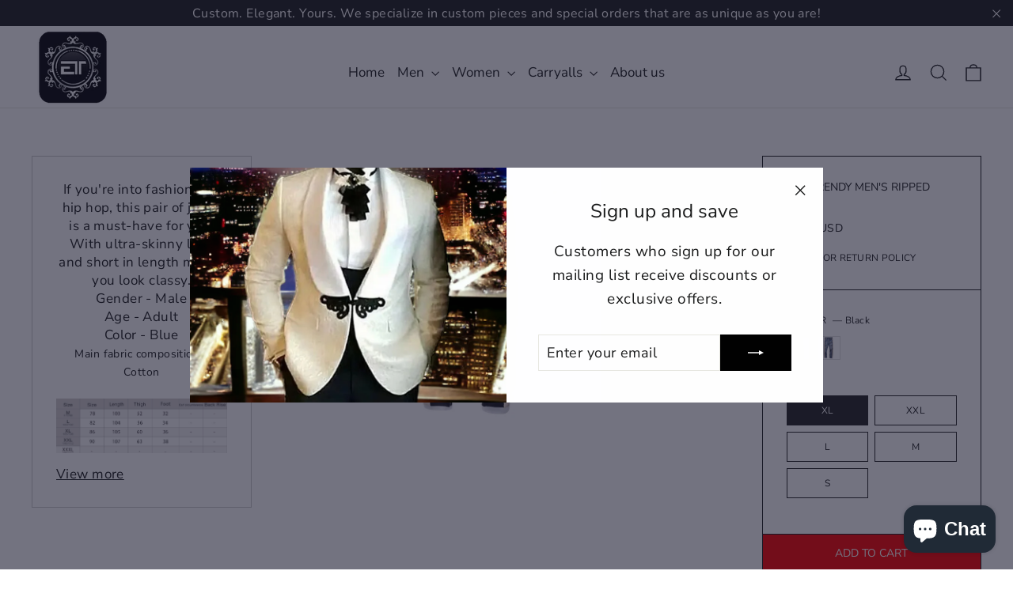

--- FILE ---
content_type: text/html; charset=utf-8
request_url: https://enetrends.com/products/mens-ripped-jeans
body_size: 75929
content:
<!doctype html>
<html class="no-js" lang="en" dir="ltr">
<head>

  <script type="text/javascript">
    (function(c,l,a,r,i,t,y){
        c[a]=c[a]||function(){(c[a].q=c[a].q||[]).push(arguments)};
        t=l.createElement(r);t.async=1;t.src="https://www.clarity.ms/tag/"+i;
        y=l.getElementsByTagName(r)[0];y.parentNode.insertBefore(t,y);
    })(window, document, "clarity", "script", "myj97hqlgn");
</script>

  <!-- Google tag (gtag.js) -->
<script async src="https://www.googletagmanager.com/gtag/js?id=AW-700836818"></script>
<script>
  window.dataLayer = window.dataLayer || [];
  function gtag(){dataLayer.push(arguments);}
  gtag('js', new Date());

  gtag('config', 'AW-700836818');
</script>

  <script>
  gtag('config', 'AW-700836818/12LnCIej6pYZENLXl84C', {
    'phone_conversion_number': '1-844-622-2552'
  });
</script>


<script id="seona-js-plugin" defer src="https://assets.usestyle.ai/seonajsplugin"></script>
  <meta charset="utf-8">
  <meta http-equiv="X-UA-Compatible" content="IE=edge,chrome=1">
  <meta name="viewport" content="width=device-width,initial-scale=1">
  <meta name="theme-color" content="#000000">
  <link rel="canonical" href="https://enetrends.com/products/mens-ripped-jeans">
  <link rel="preconnect" href="https://cdn.shopify.com" crossorigin>
  <link rel="preconnect" href="https://fonts.shopifycdn.com" crossorigin>
  <link rel="dns-prefetch" href="https://productreviews.shopifycdn.com">
  <link rel="dns-prefetch" href="https://ajax.googleapis.com">
  <link rel="dns-prefetch" href="https://maps.googleapis.com">
  <link rel="dns-prefetch" href="https://maps.gstatic.com">
  <link rel="stylesheet" href="https://cdnjs.cloudflare.com/ajax/libs/font-awesome/4.7.0/css/font-awesome.min.css"><link rel="shortcut icon" href="//enetrends.com/cdn/shop/files/EneTrends_Logo_32x32.png?v=1691755073" type="image/png" /><title>ENE Trendy Men&#39;s ripped jeans
&ndash; ENE TRENDS
</title>
<meta name="description" content="Product Description If you&#39;re into fashion and hip hop, this pair of jeans is a must-have for you. With ultra-skinny legs and short in length makes you look classy. Gender - MaleAge - AdultColor - BlueMain fabric composition - Cotton   1. Asian sizes are 1 to 2 sizes smaller than European and American people. Choose th"><meta property="og:site_name" content="ENE TRENDS">
  <meta property="og:url" content="https://enetrends.com/products/mens-ripped-jeans">
  <meta property="og:title" content="ENE Trendy Men&#39;s ripped jeans">
  <meta property="og:type" content="product">
  <meta property="og:description" content="Product Description If you&#39;re into fashion and hip hop, this pair of jeans is a must-have for you. With ultra-skinny legs and short in length makes you look classy. Gender - MaleAge - AdultColor - BlueMain fabric composition - Cotton   1. Asian sizes are 1 to 2 sizes smaller than European and American people. Choose th"><meta property="og:image" content="http://enetrends.com/cdn/shop/products/1470091100351.jpg?v=1658368301">
    <meta property="og:image:secure_url" content="https://enetrends.com/cdn/shop/products/1470091100351.jpg?v=1658368301">
    <meta property="og:image:width" content="800">
    <meta property="og:image:height" content="800"><meta name="twitter:site" content="@enetrends">
  <meta name="twitter:card" content="summary_large_image">
  <meta name="twitter:title" content="ENE Trendy Men's ripped jeans">
  <meta name="twitter:description" content="Product Description If you&#39;re into fashion and hip hop, this pair of jeans is a must-have for you. With ultra-skinny legs and short in length makes you look classy. Gender - MaleAge - AdultColor - BlueMain fabric composition - Cotton   1. Asian sizes are 1 to 2 sizes smaller than European and American people. Choose th">
<style data-shopify>@font-face {
  font-family: "Nunito Sans";
  font-weight: 400;
  font-style: normal;
  font-display: swap;
  src: url("//enetrends.com/cdn/fonts/nunito_sans/nunitosans_n4.0276fe080df0ca4e6a22d9cb55aed3ed5ba6b1da.woff2") format("woff2"),
       url("//enetrends.com/cdn/fonts/nunito_sans/nunitosans_n4.b4964bee2f5e7fd9c3826447e73afe2baad607b7.woff") format("woff");
}

  @font-face {
  font-family: "Nunito Sans";
  font-weight: 400;
  font-style: normal;
  font-display: swap;
  src: url("//enetrends.com/cdn/fonts/nunito_sans/nunitosans_n4.0276fe080df0ca4e6a22d9cb55aed3ed5ba6b1da.woff2") format("woff2"),
       url("//enetrends.com/cdn/fonts/nunito_sans/nunitosans_n4.b4964bee2f5e7fd9c3826447e73afe2baad607b7.woff") format("woff");
}


  @font-face {
  font-family: "Nunito Sans";
  font-weight: 600;
  font-style: normal;
  font-display: swap;
  src: url("//enetrends.com/cdn/fonts/nunito_sans/nunitosans_n6.6e9464eba570101a53130c8130a9e17a8eb55c21.woff2") format("woff2"),
       url("//enetrends.com/cdn/fonts/nunito_sans/nunitosans_n6.25a0ac0c0a8a26038c7787054dd6058dfbc20fa8.woff") format("woff");
}

  @font-face {
  font-family: "Nunito Sans";
  font-weight: 400;
  font-style: italic;
  font-display: swap;
  src: url("//enetrends.com/cdn/fonts/nunito_sans/nunitosans_i4.6e408730afac1484cf297c30b0e67c86d17fc586.woff2") format("woff2"),
       url("//enetrends.com/cdn/fonts/nunito_sans/nunitosans_i4.c9b6dcbfa43622b39a5990002775a8381942ae38.woff") format("woff");
}

  @font-face {
  font-family: "Nunito Sans";
  font-weight: 600;
  font-style: italic;
  font-display: swap;
  src: url("//enetrends.com/cdn/fonts/nunito_sans/nunitosans_i6.e62a4aa1de9af615155fca680231620b75369d24.woff2") format("woff2"),
       url("//enetrends.com/cdn/fonts/nunito_sans/nunitosans_i6.84ec3dfef4c401afbcd538286a9d65b772072e4b.woff") format("woff");
}

</style><link href="//enetrends.com/cdn/shop/t/44/assets/theme.css?v=168292901349391262261701866203" rel="stylesheet" type="text/css" media="all" />
<style data-shopify>:root {
    --typeHeaderPrimary: "Nunito Sans";
    --typeHeaderFallback: sans-serif;
    --typeHeaderSize: 27px;
    --typeHeaderWeight: 400;
    --typeHeaderLineHeight: 1.3;
    --typeHeaderSpacing: 0.0em;

    --typeBasePrimary:"Nunito Sans";
    --typeBaseFallback:sans-serif;
    --typeBaseSize: 17px;
    --typeBaseWeight: 400;
    --typeBaseLineHeight: 1.6;
    --typeBaseSpacing: 0.025em;

    --iconWeight: 3px;
    --iconLinecaps: miter;
  }

  
.collection-hero__content:before,
  .hero__image-wrapper:before,
  .hero__media:before {
    background-image: linear-gradient(to bottom, rgba(23, 23, 44, 0.0) 0%, rgba(23, 23, 44, 0.0) 40%, rgba(23, 23, 44, 0.32) 100%);
  }

  .skrim__item-content .skrim__overlay:after {
    background-image: linear-gradient(to bottom, rgba(23, 23, 44, 0.0) 30%, rgba(23, 23, 44, 0.32) 100%);
  }

  .placeholder-content {
    background-image: linear-gradient(100deg, #f4f4f4 40%, #ececec 63%, #f4f4f4 79%);
  }</style><script src="//enetrends.com/cdn/shop/t/44/assets/jquery.min.js?v=77015668167349694581701848013"></script>
  <script type="text/javascript" src="//enetrends.com/cdn/shop/t/44/assets/jquery-migrate-1.4.1.min.js?v=8839049224236534361701848013"></script>
  <script>
    document.documentElement.className = document.documentElement.className.replace('no-js', 'js');

    window.theme = window.theme || {};
    theme.routes = {
      home: "/",
      cart: "/cart.js",
      cartPage: "/cart",
      cartAdd: "/cart/add.js",
      cartChange: "/cart/change.js",
      search: "/search",
      predictiveSearch: "/search/suggest"
    };
    theme.strings = {
      soldOut: "Sold Out",
      unavailable: "Unavailable",
      inStockLabel: "In stock, ready to ship",
      oneStockLabel: "Low stock - [count] item left",
      otherStockLabel: "Low stock - [count] items left",
      willNotShipUntil: "Ready to ship [date]",
      willBeInStockAfter: "Back in stock [date]",
      waitingForStock: "Inventory on the way",
      cartSavings: "You're saving [savings]",
      cartEmpty: "Your cart is currently empty.",
      cartTermsConfirmation: "You must agree with the terms and conditions of sales to check out",
      searchCollections: "Collections",
      searchPages: "Pages",
      searchArticles: "Articles",
      maxQuantity: "You can only have [quantity] of [title] in your cart."
    };
    theme.settings = {
      cartType: "drawer",
      isCustomerTemplate: false,
      moneyFormat: "{{amount}} USD",
      predictiveSearch: true,
      predictiveSearchType: null,
      quickView: true,
      themeName: 'Motion',
      themeVersion: "10.4.0"
    };
  </script>

  <script>window.performance && window.performance.mark && window.performance.mark('shopify.content_for_header.start');</script><meta name="google-site-verification" content="4GpYGSyeH4RGAZNLhvvVktcDh-szJhbaTm4dLBtpwpU">
<meta id="shopify-digital-wallet" name="shopify-digital-wallet" content="/8609726579/digital_wallets/dialog">
<meta name="shopify-checkout-api-token" content="aa48f3742146284e7bb12d8b052f6816">
<meta id="in-context-paypal-metadata" data-shop-id="8609726579" data-venmo-supported="false" data-environment="production" data-locale="en_US" data-paypal-v4="true" data-currency="USD">
<link rel="alternate" type="application/json+oembed" href="https://enetrends.com/products/mens-ripped-jeans.oembed">
<script async="async" src="/checkouts/internal/preloads.js?locale=en-US"></script>
<link rel="preconnect" href="https://shop.app" crossorigin="anonymous">
<script async="async" src="https://shop.app/checkouts/internal/preloads.js?locale=en-US&shop_id=8609726579" crossorigin="anonymous"></script>
<script id="apple-pay-shop-capabilities" type="application/json">{"shopId":8609726579,"countryCode":"US","currencyCode":"USD","merchantCapabilities":["supports3DS"],"merchantId":"gid:\/\/shopify\/Shop\/8609726579","merchantName":"ENE TRENDS","requiredBillingContactFields":["postalAddress","email","phone"],"requiredShippingContactFields":["postalAddress","email","phone"],"shippingType":"shipping","supportedNetworks":["visa","masterCard","amex","discover","elo","jcb"],"total":{"type":"pending","label":"ENE TRENDS","amount":"1.00"},"shopifyPaymentsEnabled":true,"supportsSubscriptions":true}</script>
<script id="shopify-features" type="application/json">{"accessToken":"aa48f3742146284e7bb12d8b052f6816","betas":["rich-media-storefront-analytics"],"domain":"enetrends.com","predictiveSearch":true,"shopId":8609726579,"locale":"en"}</script>
<script>var Shopify = Shopify || {};
Shopify.shop = "enetrends.myshopify.com";
Shopify.locale = "en";
Shopify.currency = {"active":"USD","rate":"1.0"};
Shopify.country = "US";
Shopify.theme = {"name":"live theme copy ( 6 dec 2023 )","id":126964924531,"schema_name":"Motion","schema_version":"10.4.0","theme_store_id":null,"role":"main"};
Shopify.theme.handle = "null";
Shopify.theme.style = {"id":null,"handle":null};
Shopify.cdnHost = "enetrends.com/cdn";
Shopify.routes = Shopify.routes || {};
Shopify.routes.root = "/";</script>
<script type="module">!function(o){(o.Shopify=o.Shopify||{}).modules=!0}(window);</script>
<script>!function(o){function n(){var o=[];function n(){o.push(Array.prototype.slice.apply(arguments))}return n.q=o,n}var t=o.Shopify=o.Shopify||{};t.loadFeatures=n(),t.autoloadFeatures=n()}(window);</script>
<script>
  window.ShopifyPay = window.ShopifyPay || {};
  window.ShopifyPay.apiHost = "shop.app\/pay";
  window.ShopifyPay.redirectState = null;
</script>
<script id="shop-js-analytics" type="application/json">{"pageType":"product"}</script>
<script defer="defer" async type="module" src="//enetrends.com/cdn/shopifycloud/shop-js/modules/v2/client.init-shop-cart-sync_C5BV16lS.en.esm.js"></script>
<script defer="defer" async type="module" src="//enetrends.com/cdn/shopifycloud/shop-js/modules/v2/chunk.common_CygWptCX.esm.js"></script>
<script type="module">
  await import("//enetrends.com/cdn/shopifycloud/shop-js/modules/v2/client.init-shop-cart-sync_C5BV16lS.en.esm.js");
await import("//enetrends.com/cdn/shopifycloud/shop-js/modules/v2/chunk.common_CygWptCX.esm.js");

  window.Shopify.SignInWithShop?.initShopCartSync?.({"fedCMEnabled":true,"windoidEnabled":true});

</script>
<script defer="defer" async type="module" src="//enetrends.com/cdn/shopifycloud/shop-js/modules/v2/client.payment-terms_CZxnsJam.en.esm.js"></script>
<script defer="defer" async type="module" src="//enetrends.com/cdn/shopifycloud/shop-js/modules/v2/chunk.common_CygWptCX.esm.js"></script>
<script defer="defer" async type="module" src="//enetrends.com/cdn/shopifycloud/shop-js/modules/v2/chunk.modal_D71HUcav.esm.js"></script>
<script type="module">
  await import("//enetrends.com/cdn/shopifycloud/shop-js/modules/v2/client.payment-terms_CZxnsJam.en.esm.js");
await import("//enetrends.com/cdn/shopifycloud/shop-js/modules/v2/chunk.common_CygWptCX.esm.js");
await import("//enetrends.com/cdn/shopifycloud/shop-js/modules/v2/chunk.modal_D71HUcav.esm.js");

  
</script>
<script>
  window.Shopify = window.Shopify || {};
  if (!window.Shopify.featureAssets) window.Shopify.featureAssets = {};
  window.Shopify.featureAssets['shop-js'] = {"shop-cart-sync":["modules/v2/client.shop-cart-sync_ZFArdW7E.en.esm.js","modules/v2/chunk.common_CygWptCX.esm.js"],"init-fed-cm":["modules/v2/client.init-fed-cm_CmiC4vf6.en.esm.js","modules/v2/chunk.common_CygWptCX.esm.js"],"shop-button":["modules/v2/client.shop-button_tlx5R9nI.en.esm.js","modules/v2/chunk.common_CygWptCX.esm.js"],"shop-cash-offers":["modules/v2/client.shop-cash-offers_DOA2yAJr.en.esm.js","modules/v2/chunk.common_CygWptCX.esm.js","modules/v2/chunk.modal_D71HUcav.esm.js"],"init-windoid":["modules/v2/client.init-windoid_sURxWdc1.en.esm.js","modules/v2/chunk.common_CygWptCX.esm.js"],"shop-toast-manager":["modules/v2/client.shop-toast-manager_ClPi3nE9.en.esm.js","modules/v2/chunk.common_CygWptCX.esm.js"],"init-shop-email-lookup-coordinator":["modules/v2/client.init-shop-email-lookup-coordinator_B8hsDcYM.en.esm.js","modules/v2/chunk.common_CygWptCX.esm.js"],"init-shop-cart-sync":["modules/v2/client.init-shop-cart-sync_C5BV16lS.en.esm.js","modules/v2/chunk.common_CygWptCX.esm.js"],"avatar":["modules/v2/client.avatar_BTnouDA3.en.esm.js"],"pay-button":["modules/v2/client.pay-button_FdsNuTd3.en.esm.js","modules/v2/chunk.common_CygWptCX.esm.js"],"init-customer-accounts":["modules/v2/client.init-customer-accounts_DxDtT_ad.en.esm.js","modules/v2/client.shop-login-button_C5VAVYt1.en.esm.js","modules/v2/chunk.common_CygWptCX.esm.js","modules/v2/chunk.modal_D71HUcav.esm.js"],"init-shop-for-new-customer-accounts":["modules/v2/client.init-shop-for-new-customer-accounts_ChsxoAhi.en.esm.js","modules/v2/client.shop-login-button_C5VAVYt1.en.esm.js","modules/v2/chunk.common_CygWptCX.esm.js","modules/v2/chunk.modal_D71HUcav.esm.js"],"shop-login-button":["modules/v2/client.shop-login-button_C5VAVYt1.en.esm.js","modules/v2/chunk.common_CygWptCX.esm.js","modules/v2/chunk.modal_D71HUcav.esm.js"],"init-customer-accounts-sign-up":["modules/v2/client.init-customer-accounts-sign-up_CPSyQ0Tj.en.esm.js","modules/v2/client.shop-login-button_C5VAVYt1.en.esm.js","modules/v2/chunk.common_CygWptCX.esm.js","modules/v2/chunk.modal_D71HUcav.esm.js"],"shop-follow-button":["modules/v2/client.shop-follow-button_Cva4Ekp9.en.esm.js","modules/v2/chunk.common_CygWptCX.esm.js","modules/v2/chunk.modal_D71HUcav.esm.js"],"checkout-modal":["modules/v2/client.checkout-modal_BPM8l0SH.en.esm.js","modules/v2/chunk.common_CygWptCX.esm.js","modules/v2/chunk.modal_D71HUcav.esm.js"],"lead-capture":["modules/v2/client.lead-capture_Bi8yE_yS.en.esm.js","modules/v2/chunk.common_CygWptCX.esm.js","modules/v2/chunk.modal_D71HUcav.esm.js"],"shop-login":["modules/v2/client.shop-login_D6lNrXab.en.esm.js","modules/v2/chunk.common_CygWptCX.esm.js","modules/v2/chunk.modal_D71HUcav.esm.js"],"payment-terms":["modules/v2/client.payment-terms_CZxnsJam.en.esm.js","modules/v2/chunk.common_CygWptCX.esm.js","modules/v2/chunk.modal_D71HUcav.esm.js"]};
</script>
<script>(function() {
  var isLoaded = false;
  function asyncLoad() {
    if (isLoaded) return;
    isLoaded = true;
    var urls = ["https:\/\/883d95281f02d796f8b6-7f0f44eb0f2ceeb9d4fffbe1419aae61.ssl.cf1.rackcdn.com\/teelaunch-scripts.js?shop=enetrends.myshopify.com\u0026shop=enetrends.myshopify.com","https:\/\/api.revy.io\/bundle.js?shop=enetrends.myshopify.com","\/\/shopify.privy.com\/widget.js?shop=enetrends.myshopify.com","https:\/\/rec.autocommerce.io\/recommender_javascript?shop=enetrends.myshopify.com","https:\/\/ff.spod.com\/fulfillment\/shopify\/js\/customize-product-script.js?v=1\u0026shop=enetrends.myshopify.com","https:\/\/whitelabel.custom-gateway.net\/shopify\/script.js?shop=enetrends.myshopify.com","https:\/\/jp-linear-shopping-experiences.herokuapp.com\/scriptLSE?shop=enetrends.myshopify.com","https:\/\/cdn.judge.me\/checkout_comment.js?shop=enetrends.myshopify.com","https:\/\/app.teelaunch.com\/sizing-charts-script.js?shop=enetrends.myshopify.com","https:\/\/app.teelaunch.com\/sizing-charts-script.js?shop=enetrends.myshopify.com","\/\/cdn.shopify.com\/proxy\/255ceca3280cd8cdc4f02ef3056dc1809bd529b0210d393cc9326a758a97ed87\/api.goaffpro.com\/loader.js?shop=enetrends.myshopify.com\u0026sp-cache-control=cHVibGljLCBtYXgtYWdlPTkwMA","https:\/\/tms.trackingmore.net\/static\/js\/checkout.js?shop=enetrends.myshopify.com","https:\/\/dashboard.jetprintapp.com\/shopapi\/common\/shopify\/js\/customize-button.js?v=1\u0026shop=enetrends.myshopify.com","\/\/cdn.shopify.com\/proxy\/6dcf54a3b58932fadec97afa9d18af999cbd31f64646954c9b7d5890e9d7988b\/static.cdn.printful.com\/static\/js\/external\/shopify-product-customizer.js?v=0.28\u0026shop=enetrends.myshopify.com\u0026sp-cache-control=cHVibGljLCBtYXgtYWdlPTkwMA","https:\/\/app.teelaunch.com\/sizing-charts-script.js?shop=enetrends.myshopify.com","https:\/\/cdn.logbase.io\/lb-upsell-wrapper.js?shop=enetrends.myshopify.com","https:\/\/cdn.shopify.com\/s\/files\/1\/0086\/0972\/6579\/t\/31\/assets\/globo.formbuilder.init.js?v=1662501573\u0026shop=enetrends.myshopify.com","https:\/\/shopify-widget.route.com\/shopify.widget.js?shop=enetrends.myshopify.com","https:\/\/s3.eu-west-1.amazonaws.com\/production-klarna-il-shopify-osm\/a6c5e37d3b587ca7438f15aa90b429b47085a035\/enetrends.myshopify.com-1708595842505.js?shop=enetrends.myshopify.com","https:\/\/static.seel.com\/shopify\/worry-free-purchase\/script\/enetrends.myshopify.com.js?shop=enetrends.myshopify.com","https:\/\/cdn.hextom.com\/js\/ultimatesalesboost.js?shop=enetrends.myshopify.com","https:\/\/cdn2.hextom.com\/js\/smartpushmarketing.js?shop=enetrends.myshopify.com","https:\/\/cdn5.hextom.com\/js\/vimotia.js?shop=enetrends.myshopify.com","https:\/\/popcustoms.com\/template-designer.js?shop=enetrends.myshopify.com"];
    for (var i = 0; i < urls.length; i++) {
      var s = document.createElement('script');
      s.type = 'text/javascript';
      s.async = true;
      s.src = urls[i];
      var x = document.getElementsByTagName('script')[0];
      x.parentNode.insertBefore(s, x);
    }
  };
  if(window.attachEvent) {
    window.attachEvent('onload', asyncLoad);
  } else {
    window.addEventListener('load', asyncLoad, false);
  }
})();</script>
<script id="__st">var __st={"a":8609726579,"offset":-21600,"reqid":"01f75cd4-ce7f-44d8-8630-9a1b8b5e8411-1768762967","pageurl":"enetrends.com\/products\/mens-ripped-jeans","u":"65290ec31666","p":"product","rtyp":"product","rid":6920007188595};</script>
<script>window.ShopifyPaypalV4VisibilityTracking = true;</script>
<script id="captcha-bootstrap">!function(){'use strict';const t='contact',e='account',n='new_comment',o=[[t,t],['blogs',n],['comments',n],[t,'customer']],c=[[e,'customer_login'],[e,'guest_login'],[e,'recover_customer_password'],[e,'create_customer']],r=t=>t.map((([t,e])=>`form[action*='/${t}']:not([data-nocaptcha='true']) input[name='form_type'][value='${e}']`)).join(','),a=t=>()=>t?[...document.querySelectorAll(t)].map((t=>t.form)):[];function s(){const t=[...o],e=r(t);return a(e)}const i='password',u='form_key',d=['recaptcha-v3-token','g-recaptcha-response','h-captcha-response',i],f=()=>{try{return window.sessionStorage}catch{return}},m='__shopify_v',_=t=>t.elements[u];function p(t,e,n=!1){try{const o=window.sessionStorage,c=JSON.parse(o.getItem(e)),{data:r}=function(t){const{data:e,action:n}=t;return t[m]||n?{data:e,action:n}:{data:t,action:n}}(c);for(const[e,n]of Object.entries(r))t.elements[e]&&(t.elements[e].value=n);n&&o.removeItem(e)}catch(o){console.error('form repopulation failed',{error:o})}}const l='form_type',E='cptcha';function T(t){t.dataset[E]=!0}const w=window,h=w.document,L='Shopify',v='ce_forms',y='captcha';let A=!1;((t,e)=>{const n=(g='f06e6c50-85a8-45c8-87d0-21a2b65856fe',I='https://cdn.shopify.com/shopifycloud/storefront-forms-hcaptcha/ce_storefront_forms_captcha_hcaptcha.v1.5.2.iife.js',D={infoText:'Protected by hCaptcha',privacyText:'Privacy',termsText:'Terms'},(t,e,n)=>{const o=w[L][v],c=o.bindForm;if(c)return c(t,g,e,D).then(n);var r;o.q.push([[t,g,e,D],n]),r=I,A||(h.body.append(Object.assign(h.createElement('script'),{id:'captcha-provider',async:!0,src:r})),A=!0)});var g,I,D;w[L]=w[L]||{},w[L][v]=w[L][v]||{},w[L][v].q=[],w[L][y]=w[L][y]||{},w[L][y].protect=function(t,e){n(t,void 0,e),T(t)},Object.freeze(w[L][y]),function(t,e,n,w,h,L){const[v,y,A,g]=function(t,e,n){const i=e?o:[],u=t?c:[],d=[...i,...u],f=r(d),m=r(i),_=r(d.filter((([t,e])=>n.includes(e))));return[a(f),a(m),a(_),s()]}(w,h,L),I=t=>{const e=t.target;return e instanceof HTMLFormElement?e:e&&e.form},D=t=>v().includes(t);t.addEventListener('submit',(t=>{const e=I(t);if(!e)return;const n=D(e)&&!e.dataset.hcaptchaBound&&!e.dataset.recaptchaBound,o=_(e),c=g().includes(e)&&(!o||!o.value);(n||c)&&t.preventDefault(),c&&!n&&(function(t){try{if(!f())return;!function(t){const e=f();if(!e)return;const n=_(t);if(!n)return;const o=n.value;o&&e.removeItem(o)}(t);const e=Array.from(Array(32),(()=>Math.random().toString(36)[2])).join('');!function(t,e){_(t)||t.append(Object.assign(document.createElement('input'),{type:'hidden',name:u})),t.elements[u].value=e}(t,e),function(t,e){const n=f();if(!n)return;const o=[...t.querySelectorAll(`input[type='${i}']`)].map((({name:t})=>t)),c=[...d,...o],r={};for(const[a,s]of new FormData(t).entries())c.includes(a)||(r[a]=s);n.setItem(e,JSON.stringify({[m]:1,action:t.action,data:r}))}(t,e)}catch(e){console.error('failed to persist form',e)}}(e),e.submit())}));const S=(t,e)=>{t&&!t.dataset[E]&&(n(t,e.some((e=>e===t))),T(t))};for(const o of['focusin','change'])t.addEventListener(o,(t=>{const e=I(t);D(e)&&S(e,y())}));const B=e.get('form_key'),M=e.get(l),P=B&&M;t.addEventListener('DOMContentLoaded',(()=>{const t=y();if(P)for(const e of t)e.elements[l].value===M&&p(e,B);[...new Set([...A(),...v().filter((t=>'true'===t.dataset.shopifyCaptcha))])].forEach((e=>S(e,t)))}))}(h,new URLSearchParams(w.location.search),n,t,e,['guest_login'])})(!0,!0)}();</script>
<script integrity="sha256-4kQ18oKyAcykRKYeNunJcIwy7WH5gtpwJnB7kiuLZ1E=" data-source-attribution="shopify.loadfeatures" defer="defer" src="//enetrends.com/cdn/shopifycloud/storefront/assets/storefront/load_feature-a0a9edcb.js" crossorigin="anonymous"></script>
<script crossorigin="anonymous" defer="defer" src="//enetrends.com/cdn/shopifycloud/storefront/assets/shopify_pay/storefront-65b4c6d7.js?v=20250812"></script>
<script data-source-attribution="shopify.dynamic_checkout.dynamic.init">var Shopify=Shopify||{};Shopify.PaymentButton=Shopify.PaymentButton||{isStorefrontPortableWallets:!0,init:function(){window.Shopify.PaymentButton.init=function(){};var t=document.createElement("script");t.src="https://enetrends.com/cdn/shopifycloud/portable-wallets/latest/portable-wallets.en.js",t.type="module",document.head.appendChild(t)}};
</script>
<script data-source-attribution="shopify.dynamic_checkout.buyer_consent">
  function portableWalletsHideBuyerConsent(e){var t=document.getElementById("shopify-buyer-consent"),n=document.getElementById("shopify-subscription-policy-button");t&&n&&(t.classList.add("hidden"),t.setAttribute("aria-hidden","true"),n.removeEventListener("click",e))}function portableWalletsShowBuyerConsent(e){var t=document.getElementById("shopify-buyer-consent"),n=document.getElementById("shopify-subscription-policy-button");t&&n&&(t.classList.remove("hidden"),t.removeAttribute("aria-hidden"),n.addEventListener("click",e))}window.Shopify?.PaymentButton&&(window.Shopify.PaymentButton.hideBuyerConsent=portableWalletsHideBuyerConsent,window.Shopify.PaymentButton.showBuyerConsent=portableWalletsShowBuyerConsent);
</script>
<script>
  function portableWalletsCleanup(e){e&&e.src&&console.error("Failed to load portable wallets script "+e.src);var t=document.querySelectorAll("shopify-accelerated-checkout .shopify-payment-button__skeleton, shopify-accelerated-checkout-cart .wallet-cart-button__skeleton"),e=document.getElementById("shopify-buyer-consent");for(let e=0;e<t.length;e++)t[e].remove();e&&e.remove()}function portableWalletsNotLoadedAsModule(e){e instanceof ErrorEvent&&"string"==typeof e.message&&e.message.includes("import.meta")&&"string"==typeof e.filename&&e.filename.includes("portable-wallets")&&(window.removeEventListener("error",portableWalletsNotLoadedAsModule),window.Shopify.PaymentButton.failedToLoad=e,"loading"===document.readyState?document.addEventListener("DOMContentLoaded",window.Shopify.PaymentButton.init):window.Shopify.PaymentButton.init())}window.addEventListener("error",portableWalletsNotLoadedAsModule);
</script>

<script type="module" src="https://enetrends.com/cdn/shopifycloud/portable-wallets/latest/portable-wallets.en.js" onError="portableWalletsCleanup(this)" crossorigin="anonymous"></script>
<script nomodule>
  document.addEventListener("DOMContentLoaded", portableWalletsCleanup);
</script>

<script id='scb4127' type='text/javascript' async='' src='https://enetrends.com/cdn/shopifycloud/privacy-banner/storefront-banner.js'></script><link id="shopify-accelerated-checkout-styles" rel="stylesheet" media="screen" href="https://enetrends.com/cdn/shopifycloud/portable-wallets/latest/accelerated-checkout-backwards-compat.css" crossorigin="anonymous">
<style id="shopify-accelerated-checkout-cart">
        #shopify-buyer-consent {
  margin-top: 1em;
  display: inline-block;
  width: 100%;
}

#shopify-buyer-consent.hidden {
  display: none;
}

#shopify-subscription-policy-button {
  background: none;
  border: none;
  padding: 0;
  text-decoration: underline;
  font-size: inherit;
  cursor: pointer;
}

#shopify-subscription-policy-button::before {
  box-shadow: none;
}

      </style>

<script>window.performance && window.performance.mark && window.performance.mark('shopify.content_for_header.end');</script>

  <script src="//enetrends.com/cdn/shop/t/44/assets/vendor-scripts-v14.js" defer="defer"></script><link rel="stylesheet" href="//enetrends.com/cdn/shop/t/44/assets/country-flags.css"><script src="//enetrends.com/cdn/shop/t/44/assets/theme.js?v=103605338227844410371701848013" defer="defer"></script>
 <link rel="stylesheet" href="//enetrends.com/cdn/shop/t/44/assets/previewer.css?v=102315477585672008301701848013" />
<script src="//enetrends.com/cdn/shop/t/44/assets/previewer.js?v=64739496290008950541701848013" type="text/javascript" defer></script>
<link rel="stylesheet" href="//enetrends.com/cdn/shop/t/44/assets/slick.css?v=98340474046176884051701848013" />

   

<script>
  gtag('config', 'AW-700836818/12LnCIej6pYZENLXl84C', {
    'phone_conversion_number': '1-844-622-2552'
  });
</script>
  
 <!-- BEGIN app block: shopify://apps/conversion/blocks/seona_by_styleai/c2fdd8a2-5abf-48be-ab7f-5378cb014677 --><script src="https://p.usestyle.ai" defer></script>

<!-- END app block --><!-- BEGIN app block: shopify://apps/easy-watermarks/blocks/easy-disable-click/0c62e79b-5615-4040-ba75-b7d45945ad3f -->
<script type="text/javascript">var disableRightClick=window.navigator.userAgent;if(regex=RegExp("Chrome-Lighthouse","ig"),!1===regex.test(disableRightClick))if(disableRightClick.match(/mobi/i)){const e=document.createElement("style");e.type="text/css",e.innerHTML="img {-webkit-touch-callout: none;-webkit-user-select: none;-khtml-user-select: none;-moz-user-select: none;-ms-user-select: none;user-select: none;pointer-events: auto;}a > img, span > img {pointer-events: auto;}",document.head.appendChild(e),document.addEventListener("contextmenu",(function(e){"img"===(e.target||e.srcElement).tagName.toLowerCase()&&e.preventDefault()}))}else{document.addEventListener("contextmenu",(function(e){e.preventDefault()})),document.addEventListener("dragstart",(function(e){return!1})),document.addEventListener("mousedown",(function(e){"img"===(e.target||e.srcElement).tagName.toLowerCase()&&2==e.which&&e.preventDefault()})),document.addEventListener("contextmenu",(function(e){"img"===(e.target||e.srcElement).tagName.toLowerCase()&&e.preventDefault()}));const e=document.createElement("style");e.type="text/css",e.innerHTML="img {-webkit-user-drag: none;user-drag: none;}",document.head.appendChild(e);const t=function(){document.body.setAttribute("ondragstart","return false;"),document.body.setAttribute("ondrop","return false;")};"complete"==document.readyState?t():document.addEventListener("DOMContentLoaded",t);var down=[];document.addEventListener("keydown",(function(e){if(down[e.keyCode]=!0,down[123]||e.ctrlKey&&e.shiftKey&&73==e.keyCode||e.ctrlKey&&e.shiftKey&&67==e.keyCode||e.ctrlKey&&85==e.keyCode||e.ctrlKey&&74==e.keyCode||e.ctrlKey&&67==e.keyCode)return e.preventDefault(),!1;down[e.keyCode]=!1})),document.addEventListener("keyup",(function(e){if(down[e.keyCode]=!0,down[16]&&down[52]&&(e.ctrlKey||e.metaKey||e.shiftKey))return e.preventDefault(),!1;down[e.keyCode]=!1})),document.addEventListener("contextmenu",(function(e){(e.target||e.srcElement).style.backgroundImage&&e.preventDefault()}))}</script>



<!-- END app block --><!-- BEGIN app block: shopify://apps/judge-me-reviews/blocks/judgeme_core/61ccd3b1-a9f2-4160-9fe9-4fec8413e5d8 --><!-- Start of Judge.me Core -->






<link rel="dns-prefetch" href="https://cdnwidget.judge.me">
<link rel="dns-prefetch" href="https://cdn.judge.me">
<link rel="dns-prefetch" href="https://cdn1.judge.me">
<link rel="dns-prefetch" href="https://api.judge.me">

<script data-cfasync='false' class='jdgm-settings-script'>window.jdgmSettings={"pagination":5,"disable_web_reviews":false,"badge_no_review_text":"No reviews","badge_n_reviews_text":"{{ n }} review/reviews","hide_badge_preview_if_no_reviews":true,"badge_hide_text":false,"enforce_center_preview_badge":false,"widget_title":"Customer Reviews","widget_open_form_text":"Write a review","widget_close_form_text":"Cancel review","widget_refresh_page_text":"Refresh page","widget_summary_text":"Based on {{ number_of_reviews }} review/reviews","widget_no_review_text":"Be the first to write a review","widget_name_field_text":"Display name","widget_verified_name_field_text":"Verified Name (public)","widget_name_placeholder_text":"Display name","widget_required_field_error_text":"This field is required.","widget_email_field_text":"Email address","widget_verified_email_field_text":"Verified Email (private, can not be edited)","widget_email_placeholder_text":"Your email address","widget_email_field_error_text":"Please enter a valid email address.","widget_rating_field_text":"Rating","widget_review_title_field_text":"Review Title","widget_review_title_placeholder_text":"Give your review a title","widget_review_body_field_text":"Review content","widget_review_body_placeholder_text":"Start writing here...","widget_pictures_field_text":"Picture/Video (optional)","widget_submit_review_text":"Submit Review","widget_submit_verified_review_text":"Submit Verified Review","widget_submit_success_msg_with_auto_publish":"Thank you! Please refresh the page in a few moments to see your review. You can remove or edit your review by logging into \u003ca href='https://judge.me/login' target='_blank' rel='nofollow noopener'\u003eJudge.me\u003c/a\u003e","widget_submit_success_msg_no_auto_publish":"Thank you! Your review will be published as soon as it is approved by the shop admin. You can remove or edit your review by logging into \u003ca href='https://judge.me/login' target='_blank' rel='nofollow noopener'\u003eJudge.me\u003c/a\u003e","widget_show_default_reviews_out_of_total_text":"Showing {{ n_reviews_shown }} out of {{ n_reviews }} reviews.","widget_show_all_link_text":"Show all","widget_show_less_link_text":"Show less","widget_author_said_text":"{{ reviewer_name }} said:","widget_days_text":"{{ n }} days ago","widget_weeks_text":"{{ n }} week/weeks ago","widget_months_text":"{{ n }} month/months ago","widget_years_text":"{{ n }} year/years ago","widget_yesterday_text":"Yesterday","widget_today_text":"Today","widget_replied_text":"\u003e\u003e {{ shop_name }} replied:","widget_read_more_text":"Read more","widget_reviewer_name_as_initial":"","widget_rating_filter_color":"#fbcd0a","widget_rating_filter_see_all_text":"See all reviews","widget_sorting_most_recent_text":"Most Recent","widget_sorting_highest_rating_text":"Highest Rating","widget_sorting_lowest_rating_text":"Lowest Rating","widget_sorting_with_pictures_text":"Only Pictures","widget_sorting_most_helpful_text":"Most Helpful","widget_open_question_form_text":"Ask a question","widget_reviews_subtab_text":"Reviews","widget_questions_subtab_text":"Questions","widget_question_label_text":"Question","widget_answer_label_text":"Answer","widget_question_placeholder_text":"Write your question here","widget_submit_question_text":"Submit Question","widget_question_submit_success_text":"Thank you for your question! We will notify you once it gets answered.","verified_badge_text":"Verified","verified_badge_bg_color":"","verified_badge_text_color":"","verified_badge_placement":"left-of-reviewer-name","widget_review_max_height":"","widget_hide_border":false,"widget_social_share":false,"widget_thumb":false,"widget_review_location_show":false,"widget_location_format":"","all_reviews_include_out_of_store_products":true,"all_reviews_out_of_store_text":"(out of store)","all_reviews_pagination":100,"all_reviews_product_name_prefix_text":"about","enable_review_pictures":false,"enable_question_anwser":false,"widget_theme":"default","review_date_format":"mm/dd/yyyy","default_sort_method":"most-recent","widget_product_reviews_subtab_text":"Product Reviews","widget_shop_reviews_subtab_text":"Shop Reviews","widget_other_products_reviews_text":"Reviews for other products","widget_store_reviews_subtab_text":"Store reviews","widget_no_store_reviews_text":"This store hasn't received any reviews yet","widget_web_restriction_product_reviews_text":"This product hasn't received any reviews yet","widget_no_items_text":"No items found","widget_show_more_text":"Show more","widget_write_a_store_review_text":"Write a Store Review","widget_other_languages_heading":"Reviews in Other Languages","widget_translate_review_text":"Translate review to {{ language }}","widget_translating_review_text":"Translating...","widget_show_original_translation_text":"Show original ({{ language }})","widget_translate_review_failed_text":"Review couldn't be translated.","widget_translate_review_retry_text":"Retry","widget_translate_review_try_again_later_text":"Try again later","show_product_url_for_grouped_product":false,"widget_sorting_pictures_first_text":"Pictures First","show_pictures_on_all_rev_page_mobile":false,"show_pictures_on_all_rev_page_desktop":false,"floating_tab_hide_mobile_install_preference":false,"floating_tab_button_name":"★ Reviews","floating_tab_title":"Let customers speak for us","floating_tab_button_color":"","floating_tab_button_background_color":"","floating_tab_url":"","floating_tab_url_enabled":false,"floating_tab_tab_style":"text","all_reviews_text_badge_text":"Customers rate us {{ shop.metafields.judgeme.all_reviews_rating | round: 1 }}/5 based on {{ shop.metafields.judgeme.all_reviews_count }} reviews.","all_reviews_text_badge_text_branded_style":"{{ shop.metafields.judgeme.all_reviews_rating | round: 1 }} out of 5 stars based on {{ shop.metafields.judgeme.all_reviews_count }} reviews","is_all_reviews_text_badge_a_link":false,"show_stars_for_all_reviews_text_badge":false,"all_reviews_text_badge_url":"","all_reviews_text_style":"text","all_reviews_text_color_style":"judgeme_brand_color","all_reviews_text_color":"#108474","all_reviews_text_show_jm_brand":true,"featured_carousel_show_header":true,"featured_carousel_title":"Let customers speak for us","testimonials_carousel_title":"Customers are saying","videos_carousel_title":"Real customer stories","cards_carousel_title":"Customers are saying","featured_carousel_count_text":"from {{ n }} reviews","featured_carousel_add_link_to_all_reviews_page":false,"featured_carousel_url":"","featured_carousel_show_images":true,"featured_carousel_autoslide_interval":5,"featured_carousel_arrows_on_the_sides":true,"featured_carousel_height":250,"featured_carousel_width":80,"featured_carousel_image_size":0,"featured_carousel_image_height":250,"featured_carousel_arrow_color":"#060101","verified_count_badge_style":"vintage","verified_count_badge_orientation":"horizontal","verified_count_badge_color_style":"judgeme_brand_color","verified_count_badge_color":"#108474","is_verified_count_badge_a_link":false,"verified_count_badge_url":"","verified_count_badge_show_jm_brand":true,"widget_rating_preset_default":5,"widget_first_sub_tab":"product-reviews","widget_show_histogram":true,"widget_histogram_use_custom_color":false,"widget_pagination_use_custom_color":false,"widget_star_use_custom_color":false,"widget_verified_badge_use_custom_color":false,"widget_write_review_use_custom_color":false,"picture_reminder_submit_button":"Upload Pictures","enable_review_videos":false,"mute_video_by_default":false,"widget_sorting_videos_first_text":"Videos First","widget_review_pending_text":"Pending","featured_carousel_items_for_large_screen":3,"social_share_options_order":"Facebook,Twitter","remove_microdata_snippet":true,"disable_json_ld":false,"enable_json_ld_products":false,"preview_badge_show_question_text":false,"preview_badge_no_question_text":"No questions","preview_badge_n_question_text":"{{ number_of_questions }} question/questions","qa_badge_show_icon":false,"qa_badge_position":"same-row","remove_judgeme_branding":false,"widget_add_search_bar":false,"widget_search_bar_placeholder":"Search","widget_sorting_verified_only_text":"Verified only","featured_carousel_theme":"vertical","featured_carousel_show_rating":true,"featured_carousel_show_title":true,"featured_carousel_show_body":true,"featured_carousel_show_date":false,"featured_carousel_show_reviewer":true,"featured_carousel_show_product":false,"featured_carousel_header_background_color":"#108474","featured_carousel_header_text_color":"#ffffff","featured_carousel_name_product_separator":"reviewed","featured_carousel_full_star_background":"#108474","featured_carousel_empty_star_background":"#dadada","featured_carousel_vertical_theme_background":"#f9fafb","featured_carousel_verified_badge_enable":false,"featured_carousel_verified_badge_color":"#108474","featured_carousel_border_style":"round","featured_carousel_review_line_length_limit":3,"featured_carousel_more_reviews_button_text":"Read more reviews","featured_carousel_view_product_button_text":"View product","all_reviews_page_load_reviews_on":"scroll","all_reviews_page_load_more_text":"Load More Reviews","disable_fb_tab_reviews":false,"enable_ajax_cdn_cache":false,"widget_public_name_text":"displayed publicly like","default_reviewer_name":"John Smith","default_reviewer_name_has_non_latin":true,"widget_reviewer_anonymous":"Anonymous","medals_widget_title":"Judge.me Review Medals","medals_widget_background_color":"#f9fafb","medals_widget_position":"footer_all_pages","medals_widget_border_color":"#f9fafb","medals_widget_verified_text_position":"left","medals_widget_use_monochromatic_version":false,"medals_widget_elements_color":"#108474","show_reviewer_avatar":true,"widget_invalid_yt_video_url_error_text":"Not a YouTube video URL","widget_max_length_field_error_text":"Please enter no more than {0} characters.","widget_show_country_flag":false,"widget_show_collected_via_shop_app":true,"widget_verified_by_shop_badge_style":"light","widget_verified_by_shop_text":"Verified by Shop","widget_show_photo_gallery":false,"widget_load_with_code_splitting":true,"widget_ugc_install_preference":false,"widget_ugc_title":"Made by us, Shared by you","widget_ugc_subtitle":"Tag us to see your picture featured in our page","widget_ugc_arrows_color":"#ffffff","widget_ugc_primary_button_text":"Buy Now","widget_ugc_primary_button_background_color":"#108474","widget_ugc_primary_button_text_color":"#ffffff","widget_ugc_primary_button_border_width":"0","widget_ugc_primary_button_border_style":"none","widget_ugc_primary_button_border_color":"#108474","widget_ugc_primary_button_border_radius":"25","widget_ugc_secondary_button_text":"Load More","widget_ugc_secondary_button_background_color":"#ffffff","widget_ugc_secondary_button_text_color":"#108474","widget_ugc_secondary_button_border_width":"2","widget_ugc_secondary_button_border_style":"solid","widget_ugc_secondary_button_border_color":"#108474","widget_ugc_secondary_button_border_radius":"25","widget_ugc_reviews_button_text":"View Reviews","widget_ugc_reviews_button_background_color":"#ffffff","widget_ugc_reviews_button_text_color":"#108474","widget_ugc_reviews_button_border_width":"2","widget_ugc_reviews_button_border_style":"solid","widget_ugc_reviews_button_border_color":"#108474","widget_ugc_reviews_button_border_radius":"25","widget_ugc_reviews_button_link_to":"judgeme-reviews-page","widget_ugc_show_post_date":true,"widget_ugc_max_width":"800","widget_rating_metafield_value_type":true,"widget_primary_color":"#108474","widget_enable_secondary_color":false,"widget_secondary_color":"#edf5f5","widget_summary_average_rating_text":"{{ average_rating }} out of 5","widget_media_grid_title":"Customer photos \u0026 videos","widget_media_grid_see_more_text":"See more","widget_round_style":false,"widget_show_product_medals":true,"widget_verified_by_judgeme_text":"Verified by Judge.me","widget_show_store_medals":true,"widget_verified_by_judgeme_text_in_store_medals":"Verified by Judge.me","widget_media_field_exceed_quantity_message":"Sorry, we can only accept {{ max_media }} for one review.","widget_media_field_exceed_limit_message":"{{ file_name }} is too large, please select a {{ media_type }} less than {{ size_limit }}MB.","widget_review_submitted_text":"Review Submitted!","widget_question_submitted_text":"Question Submitted!","widget_close_form_text_question":"Cancel","widget_write_your_answer_here_text":"Write your answer here","widget_enabled_branded_link":true,"widget_show_collected_by_judgeme":false,"widget_reviewer_name_color":"","widget_write_review_text_color":"","widget_write_review_bg_color":"","widget_collected_by_judgeme_text":"collected by Judge.me","widget_pagination_type":"standard","widget_load_more_text":"Load More","widget_load_more_color":"#108474","widget_full_review_text":"Full Review","widget_read_more_reviews_text":"Read More Reviews","widget_read_questions_text":"Read Questions","widget_questions_and_answers_text":"Questions \u0026 Answers","widget_verified_by_text":"Verified by","widget_verified_text":"Verified","widget_number_of_reviews_text":"{{ number_of_reviews }} reviews","widget_back_button_text":"Back","widget_next_button_text":"Next","widget_custom_forms_filter_button":"Filters","custom_forms_style":"vertical","widget_show_review_information":false,"how_reviews_are_collected":"How reviews are collected?","widget_show_review_keywords":false,"widget_gdpr_statement":"How we use your data: We'll only contact you about the review you left, and only if necessary. By submitting your review, you agree to Judge.me's \u003ca href='https://judge.me/terms' target='_blank' rel='nofollow noopener'\u003eterms\u003c/a\u003e, \u003ca href='https://judge.me/privacy' target='_blank' rel='nofollow noopener'\u003eprivacy\u003c/a\u003e and \u003ca href='https://judge.me/content-policy' target='_blank' rel='nofollow noopener'\u003econtent\u003c/a\u003e policies.","widget_multilingual_sorting_enabled":false,"widget_translate_review_content_enabled":false,"widget_translate_review_content_method":"manual","popup_widget_review_selection":"automatically_with_pictures","popup_widget_round_border_style":true,"popup_widget_show_title":true,"popup_widget_show_body":true,"popup_widget_show_reviewer":false,"popup_widget_show_product":true,"popup_widget_show_pictures":true,"popup_widget_use_review_picture":true,"popup_widget_show_on_home_page":true,"popup_widget_show_on_product_page":true,"popup_widget_show_on_collection_page":true,"popup_widget_show_on_cart_page":true,"popup_widget_position":"bottom_left","popup_widget_first_review_delay":5,"popup_widget_duration":5,"popup_widget_interval":5,"popup_widget_review_count":5,"popup_widget_hide_on_mobile":true,"review_snippet_widget_round_border_style":true,"review_snippet_widget_card_color":"#FFFFFF","review_snippet_widget_slider_arrows_background_color":"#FFFFFF","review_snippet_widget_slider_arrows_color":"#000000","review_snippet_widget_star_color":"#108474","show_product_variant":false,"all_reviews_product_variant_label_text":"Variant: ","widget_show_verified_branding":false,"widget_ai_summary_title":"Customers say","widget_ai_summary_disclaimer":"AI-powered review summary based on recent customer reviews","widget_show_ai_summary":false,"widget_show_ai_summary_bg":false,"widget_show_review_title_input":true,"redirect_reviewers_invited_via_email":"review_widget","request_store_review_after_product_review":false,"request_review_other_products_in_order":false,"review_form_color_scheme":"default","review_form_corner_style":"square","review_form_star_color":{},"review_form_text_color":"#333333","review_form_background_color":"#ffffff","review_form_field_background_color":"#fafafa","review_form_button_color":{},"review_form_button_text_color":"#ffffff","review_form_modal_overlay_color":"#000000","review_content_screen_title_text":"How would you rate this product?","review_content_introduction_text":"We would love it if you would share a bit about your experience.","store_review_form_title_text":"How would you rate this store?","store_review_form_introduction_text":"We would love it if you would share a bit about your experience.","show_review_guidance_text":true,"one_star_review_guidance_text":"Poor","five_star_review_guidance_text":"Great","customer_information_screen_title_text":"About you","customer_information_introduction_text":"Please tell us more about you.","custom_questions_screen_title_text":"Your experience in more detail","custom_questions_introduction_text":"Here are a few questions to help us understand more about your experience.","review_submitted_screen_title_text":"Thanks for your review!","review_submitted_screen_thank_you_text":"We are processing it and it will appear on the store soon.","review_submitted_screen_email_verification_text":"Please confirm your email by clicking the link we just sent you. This helps us keep reviews authentic.","review_submitted_request_store_review_text":"Would you like to share your experience of shopping with us?","review_submitted_review_other_products_text":"Would you like to review these products?","store_review_screen_title_text":"Would you like to share your experience of shopping with us?","store_review_introduction_text":"We value your feedback and use it to improve. Please share any thoughts or suggestions you have.","reviewer_media_screen_title_picture_text":"Share a picture","reviewer_media_introduction_picture_text":"Upload a photo to support your review.","reviewer_media_screen_title_video_text":"Share a video","reviewer_media_introduction_video_text":"Upload a video to support your review.","reviewer_media_screen_title_picture_or_video_text":"Share a picture or video","reviewer_media_introduction_picture_or_video_text":"Upload a photo or video to support your review.","reviewer_media_youtube_url_text":"Paste your Youtube URL here","advanced_settings_next_step_button_text":"Next","advanced_settings_close_review_button_text":"Close","modal_write_review_flow":false,"write_review_flow_required_text":"Required","write_review_flow_privacy_message_text":"We respect your privacy.","write_review_flow_anonymous_text":"Post review as anonymous","write_review_flow_visibility_text":"This won't be visible to other customers.","write_review_flow_multiple_selection_help_text":"Select as many as you like","write_review_flow_single_selection_help_text":"Select one option","write_review_flow_required_field_error_text":"This field is required","write_review_flow_invalid_email_error_text":"Please enter a valid email address","write_review_flow_max_length_error_text":"Max. {{ max_length }} characters.","write_review_flow_media_upload_text":"\u003cb\u003eClick to upload\u003c/b\u003e or drag and drop","write_review_flow_gdpr_statement":"We'll only contact you about your review if necessary. By submitting your review, you agree to our \u003ca href='https://judge.me/terms' target='_blank' rel='nofollow noopener'\u003eterms and conditions\u003c/a\u003e and \u003ca href='https://judge.me/privacy' target='_blank' rel='nofollow noopener'\u003eprivacy policy\u003c/a\u003e.","rating_only_reviews_enabled":false,"show_negative_reviews_help_screen":false,"new_review_flow_help_screen_rating_threshold":3,"negative_review_resolution_screen_title_text":"Tell us more","negative_review_resolution_text":"Your experience matters to us. If there were issues with your purchase, we're here to help. Feel free to reach out to us, we'd love the opportunity to make things right.","negative_review_resolution_button_text":"Contact us","negative_review_resolution_proceed_with_review_text":"Leave a review","negative_review_resolution_subject":"Issue with purchase from {{ shop_name }}.{{ order_name }}","preview_badge_collection_page_install_status":false,"widget_review_custom_css":"","preview_badge_custom_css":"","preview_badge_stars_count":"5-stars","featured_carousel_custom_css":"","floating_tab_custom_css":"","all_reviews_widget_custom_css":"","medals_widget_custom_css":"","verified_badge_custom_css":"","all_reviews_text_custom_css":"","transparency_badges_collected_via_store_invite":false,"transparency_badges_from_another_provider":false,"transparency_badges_collected_from_store_visitor":false,"transparency_badges_collected_by_verified_review_provider":false,"transparency_badges_earned_reward":false,"transparency_badges_collected_via_store_invite_text":"Review collected via store invitation","transparency_badges_from_another_provider_text":"Review collected from another provider","transparency_badges_collected_from_store_visitor_text":"Review collected from a store visitor","transparency_badges_written_in_google_text":"Review written in Google","transparency_badges_written_in_etsy_text":"Review written in Etsy","transparency_badges_written_in_shop_app_text":"Review written in Shop App","transparency_badges_earned_reward_text":"Review earned a reward for future purchase","product_review_widget_per_page":10,"widget_store_review_label_text":"Review about the store","checkout_comment_extension_title_on_product_page":"Customer Comments","checkout_comment_extension_num_latest_comment_show":5,"checkout_comment_extension_format":"name_and_timestamp","checkout_comment_customer_name":"last_initial","checkout_comment_comment_notification":true,"preview_badge_collection_page_install_preference":true,"preview_badge_home_page_install_preference":false,"preview_badge_product_page_install_preference":true,"review_widget_install_preference":"bottom","review_carousel_install_preference":false,"floating_reviews_tab_install_preference":"none","verified_reviews_count_badge_install_preference":false,"all_reviews_text_install_preference":false,"review_widget_best_location":false,"judgeme_medals_install_preference":false,"review_widget_revamp_enabled":false,"review_widget_qna_enabled":false,"review_widget_header_theme":"minimal","review_widget_widget_title_enabled":true,"review_widget_header_text_size":"medium","review_widget_header_text_weight":"regular","review_widget_average_rating_style":"compact","review_widget_bar_chart_enabled":true,"review_widget_bar_chart_type":"numbers","review_widget_bar_chart_style":"standard","review_widget_expanded_media_gallery_enabled":false,"review_widget_reviews_section_theme":"standard","review_widget_image_style":"thumbnails","review_widget_review_image_ratio":"square","review_widget_stars_size":"medium","review_widget_verified_badge":"standard_text","review_widget_review_title_text_size":"medium","review_widget_review_text_size":"medium","review_widget_review_text_length":"medium","review_widget_number_of_columns_desktop":3,"review_widget_carousel_transition_speed":5,"review_widget_custom_questions_answers_display":"always","review_widget_button_text_color":"#FFFFFF","review_widget_text_color":"#000000","review_widget_lighter_text_color":"#7B7B7B","review_widget_corner_styling":"soft","review_widget_review_word_singular":"review","review_widget_review_word_plural":"reviews","review_widget_voting_label":"Helpful?","review_widget_shop_reply_label":"Reply from {{ shop_name }}:","review_widget_filters_title":"Filters","qna_widget_question_word_singular":"Question","qna_widget_question_word_plural":"Questions","qna_widget_answer_reply_label":"Answer from {{ answerer_name }}:","qna_content_screen_title_text":"Ask a question about this product","qna_widget_question_required_field_error_text":"Please enter your question.","qna_widget_flow_gdpr_statement":"We'll only contact you about your question if necessary. By submitting your question, you agree to our \u003ca href='https://judge.me/terms' target='_blank' rel='nofollow noopener'\u003eterms and conditions\u003c/a\u003e and \u003ca href='https://judge.me/privacy' target='_blank' rel='nofollow noopener'\u003eprivacy policy\u003c/a\u003e.","qna_widget_question_submitted_text":"Thanks for your question!","qna_widget_close_form_text_question":"Close","qna_widget_question_submit_success_text":"We’ll notify you by email when your question is answered.","all_reviews_widget_v2025_enabled":false,"all_reviews_widget_v2025_header_theme":"default","all_reviews_widget_v2025_widget_title_enabled":true,"all_reviews_widget_v2025_header_text_size":"medium","all_reviews_widget_v2025_header_text_weight":"regular","all_reviews_widget_v2025_average_rating_style":"compact","all_reviews_widget_v2025_bar_chart_enabled":true,"all_reviews_widget_v2025_bar_chart_type":"numbers","all_reviews_widget_v2025_bar_chart_style":"standard","all_reviews_widget_v2025_expanded_media_gallery_enabled":false,"all_reviews_widget_v2025_show_store_medals":true,"all_reviews_widget_v2025_show_photo_gallery":true,"all_reviews_widget_v2025_show_review_keywords":false,"all_reviews_widget_v2025_show_ai_summary":false,"all_reviews_widget_v2025_show_ai_summary_bg":false,"all_reviews_widget_v2025_add_search_bar":false,"all_reviews_widget_v2025_default_sort_method":"most-recent","all_reviews_widget_v2025_reviews_per_page":10,"all_reviews_widget_v2025_reviews_section_theme":"default","all_reviews_widget_v2025_image_style":"thumbnails","all_reviews_widget_v2025_review_image_ratio":"square","all_reviews_widget_v2025_stars_size":"medium","all_reviews_widget_v2025_verified_badge":"bold_badge","all_reviews_widget_v2025_review_title_text_size":"medium","all_reviews_widget_v2025_review_text_size":"medium","all_reviews_widget_v2025_review_text_length":"medium","all_reviews_widget_v2025_number_of_columns_desktop":3,"all_reviews_widget_v2025_carousel_transition_speed":5,"all_reviews_widget_v2025_custom_questions_answers_display":"always","all_reviews_widget_v2025_show_product_variant":false,"all_reviews_widget_v2025_show_reviewer_avatar":true,"all_reviews_widget_v2025_reviewer_name_as_initial":"","all_reviews_widget_v2025_review_location_show":false,"all_reviews_widget_v2025_location_format":"","all_reviews_widget_v2025_show_country_flag":false,"all_reviews_widget_v2025_verified_by_shop_badge_style":"light","all_reviews_widget_v2025_social_share":false,"all_reviews_widget_v2025_social_share_options_order":"Facebook,Twitter,LinkedIn,Pinterest","all_reviews_widget_v2025_pagination_type":"standard","all_reviews_widget_v2025_button_text_color":"#FFFFFF","all_reviews_widget_v2025_text_color":"#000000","all_reviews_widget_v2025_lighter_text_color":"#7B7B7B","all_reviews_widget_v2025_corner_styling":"soft","all_reviews_widget_v2025_title":"Customer reviews","all_reviews_widget_v2025_ai_summary_title":"Customers say about this store","all_reviews_widget_v2025_no_review_text":"Be the first to write a review","platform":"shopify","branding_url":"https://app.judge.me/reviews/stores/enetrends.com","branding_text":"Powered by Judge.me","locale":"en","reply_name":"ENE TRENDS","widget_version":"2.1","footer":true,"autopublish":true,"review_dates":true,"enable_custom_form":false,"shop_use_review_site":true,"shop_locale":"en","enable_multi_locales_translations":true,"show_review_title_input":true,"review_verification_email_status":"always","can_be_branded":true,"reply_name_text":"ENE TRENDS"};</script> <style class='jdgm-settings-style'>.jdgm-xx{left:0}.jdgm-histogram .jdgm-histogram__bar-content{background:#fbcd0a}.jdgm-histogram .jdgm-histogram__bar:after{background:#fbcd0a}.jdgm-prev-badge[data-average-rating='0.00']{display:none !important}.jdgm-author-all-initials{display:none !important}.jdgm-author-last-initial{display:none !important}.jdgm-rev-widg__title{visibility:hidden}.jdgm-rev-widg__summary-text{visibility:hidden}.jdgm-prev-badge__text{visibility:hidden}.jdgm-rev__replier:before{content:'ENE TRENDS'}.jdgm-rev__prod-link-prefix:before{content:'about'}.jdgm-rev__variant-label:before{content:'Variant: '}.jdgm-rev__out-of-store-text:before{content:'(out of store)'}@media only screen and (min-width: 768px){.jdgm-rev__pics .jdgm-rev_all-rev-page-picture-separator,.jdgm-rev__pics .jdgm-rev__product-picture{display:none}}@media only screen and (max-width: 768px){.jdgm-rev__pics .jdgm-rev_all-rev-page-picture-separator,.jdgm-rev__pics .jdgm-rev__product-picture{display:none}}.jdgm-preview-badge[data-template="index"]{display:none !important}.jdgm-verified-count-badget[data-from-snippet="true"]{display:none !important}.jdgm-carousel-wrapper[data-from-snippet="true"]{display:none !important}.jdgm-all-reviews-text[data-from-snippet="true"]{display:none !important}.jdgm-medals-section[data-from-snippet="true"]{display:none !important}.jdgm-ugc-media-wrapper[data-from-snippet="true"]{display:none !important}.jdgm-rev__transparency-badge[data-badge-type="review_collected_via_store_invitation"]{display:none !important}.jdgm-rev__transparency-badge[data-badge-type="review_collected_from_another_provider"]{display:none !important}.jdgm-rev__transparency-badge[data-badge-type="review_collected_from_store_visitor"]{display:none !important}.jdgm-rev__transparency-badge[data-badge-type="review_written_in_etsy"]{display:none !important}.jdgm-rev__transparency-badge[data-badge-type="review_written_in_google_business"]{display:none !important}.jdgm-rev__transparency-badge[data-badge-type="review_written_in_shop_app"]{display:none !important}.jdgm-rev__transparency-badge[data-badge-type="review_earned_for_future_purchase"]{display:none !important}
</style> <style class='jdgm-settings-style'></style>

  
  
  
  <style class='jdgm-miracle-styles'>
  @-webkit-keyframes jdgm-spin{0%{-webkit-transform:rotate(0deg);-ms-transform:rotate(0deg);transform:rotate(0deg)}100%{-webkit-transform:rotate(359deg);-ms-transform:rotate(359deg);transform:rotate(359deg)}}@keyframes jdgm-spin{0%{-webkit-transform:rotate(0deg);-ms-transform:rotate(0deg);transform:rotate(0deg)}100%{-webkit-transform:rotate(359deg);-ms-transform:rotate(359deg);transform:rotate(359deg)}}@font-face{font-family:'JudgemeStar';src:url("[data-uri]") format("woff");font-weight:normal;font-style:normal}.jdgm-star{font-family:'JudgemeStar';display:inline !important;text-decoration:none !important;padding:0 4px 0 0 !important;margin:0 !important;font-weight:bold;opacity:1;-webkit-font-smoothing:antialiased;-moz-osx-font-smoothing:grayscale}.jdgm-star:hover{opacity:1}.jdgm-star:last-of-type{padding:0 !important}.jdgm-star.jdgm--on:before{content:"\e000"}.jdgm-star.jdgm--off:before{content:"\e001"}.jdgm-star.jdgm--half:before{content:"\e002"}.jdgm-widget *{margin:0;line-height:1.4;-webkit-box-sizing:border-box;-moz-box-sizing:border-box;box-sizing:border-box;-webkit-overflow-scrolling:touch}.jdgm-hidden{display:none !important;visibility:hidden !important}.jdgm-temp-hidden{display:none}.jdgm-spinner{width:40px;height:40px;margin:auto;border-radius:50%;border-top:2px solid #eee;border-right:2px solid #eee;border-bottom:2px solid #eee;border-left:2px solid #ccc;-webkit-animation:jdgm-spin 0.8s infinite linear;animation:jdgm-spin 0.8s infinite linear}.jdgm-prev-badge{display:block !important}

</style>


  
  
   


<script data-cfasync='false' class='jdgm-script'>
!function(e){window.jdgm=window.jdgm||{},jdgm.CDN_HOST="https://cdnwidget.judge.me/",jdgm.CDN_HOST_ALT="https://cdn2.judge.me/cdn/widget_frontend/",jdgm.API_HOST="https://api.judge.me/",jdgm.CDN_BASE_URL="https://cdn.shopify.com/extensions/019bc7fe-07a5-7fc5-85e3-4a4175980733/judgeme-extensions-296/assets/",
jdgm.docReady=function(d){(e.attachEvent?"complete"===e.readyState:"loading"!==e.readyState)?
setTimeout(d,0):e.addEventListener("DOMContentLoaded",d)},jdgm.loadCSS=function(d,t,o,a){
!o&&jdgm.loadCSS.requestedUrls.indexOf(d)>=0||(jdgm.loadCSS.requestedUrls.push(d),
(a=e.createElement("link")).rel="stylesheet",a.class="jdgm-stylesheet",a.media="nope!",
a.href=d,a.onload=function(){this.media="all",t&&setTimeout(t)},e.body.appendChild(a))},
jdgm.loadCSS.requestedUrls=[],jdgm.loadJS=function(e,d){var t=new XMLHttpRequest;
t.onreadystatechange=function(){4===t.readyState&&(Function(t.response)(),d&&d(t.response))},
t.open("GET",e),t.onerror=function(){if(e.indexOf(jdgm.CDN_HOST)===0&&jdgm.CDN_HOST_ALT!==jdgm.CDN_HOST){var f=e.replace(jdgm.CDN_HOST,jdgm.CDN_HOST_ALT);jdgm.loadJS(f,d)}},t.send()},jdgm.docReady((function(){(window.jdgmLoadCSS||e.querySelectorAll(
".jdgm-widget, .jdgm-all-reviews-page").length>0)&&(jdgmSettings.widget_load_with_code_splitting?
parseFloat(jdgmSettings.widget_version)>=3?jdgm.loadCSS(jdgm.CDN_HOST+"widget_v3/base.css"):
jdgm.loadCSS(jdgm.CDN_HOST+"widget/base.css"):jdgm.loadCSS(jdgm.CDN_HOST+"shopify_v2.css"),
jdgm.loadJS(jdgm.CDN_HOST+"loa"+"der.js"))}))}(document);
</script>
<noscript><link rel="stylesheet" type="text/css" media="all" href="https://cdnwidget.judge.me/shopify_v2.css"></noscript>

<!-- BEGIN app snippet: theme_fix_tags --><script>
  (function() {
    var jdgmThemeFixes = null;
    if (!jdgmThemeFixes) return;
    var thisThemeFix = jdgmThemeFixes[Shopify.theme.id];
    if (!thisThemeFix) return;

    if (thisThemeFix.html) {
      document.addEventListener("DOMContentLoaded", function() {
        var htmlDiv = document.createElement('div');
        htmlDiv.classList.add('jdgm-theme-fix-html');
        htmlDiv.innerHTML = thisThemeFix.html;
        document.body.append(htmlDiv);
      });
    };

    if (thisThemeFix.css) {
      var styleTag = document.createElement('style');
      styleTag.classList.add('jdgm-theme-fix-style');
      styleTag.innerHTML = thisThemeFix.css;
      document.head.append(styleTag);
    };

    if (thisThemeFix.js) {
      var scriptTag = document.createElement('script');
      scriptTag.classList.add('jdgm-theme-fix-script');
      scriptTag.innerHTML = thisThemeFix.js;
      document.head.append(scriptTag);
    };
  })();
</script>
<!-- END app snippet -->
<!-- End of Judge.me Core -->



<!-- END app block --><!-- BEGIN app block: shopify://apps/inkpodwowfulfillment/blocks/app-embed-block/528609ec-a70a-4551-a6cd-59cd9b617ee4 --><style>
  .customizer-root {
    width: 100%;
    height: 100%;
    position: fixed;
    left: 0;
    top: 0;
    z-index: 9999;
  }
</style>

<script>
  window.originHtmlFontSize = window.getComputedStyle(document.documentElement).fontSize;

  window.inkpodCart = {"note":null,"attributes":{},"original_total_price":0,"total_price":0,"total_discount":0,"total_weight":0.0,"item_count":0,"items":[],"requires_shipping":false,"currency":"USD","items_subtotal_price":0,"cart_level_discount_applications":[],"checkout_charge_amount":0};

  window.customerId = '';

  window.inkpodCartCSSQuery = 'form a';

  // Designs page URL - will be fetched from API
  // The URL format is /account/pages/{PAGE_UUID} where UUID is merchant-specific
  
  
  window.inkpodAccountBaseURL = '/account';
  window.inkpodShopDomain = 'enetrends.myshopify.com';

  // Legacy fallback for old customer accounts
  window.inkpodDesignsListPageURI = '/account';

</script>


<!-- END app block --><!-- BEGIN app block: shopify://apps/simprosys-google-shopping-feed/blocks/core_settings_block/1f0b859e-9fa6-4007-97e8-4513aff5ff3b --><!-- BEGIN: GSF App Core Tags & Scripts by Simprosys Google Shopping Feed -->









<!-- END: GSF App Core Tags & Scripts by Simprosys Google Shopping Feed -->
<!-- END app block --><!-- BEGIN app block: shopify://apps/powerful-form-builder/blocks/app-embed/e4bcb1eb-35b2-42e6-bc37-bfe0e1542c9d --><script type="text/javascript" hs-ignore data-cookieconsent="ignore">
  var Globo = Globo || {};
  var globoFormbuilderRecaptchaInit = function(){};
  var globoFormbuilderHcaptchaInit = function(){};
  window.Globo.FormBuilder = window.Globo.FormBuilder || {};
  window.Globo.FormBuilder.shop = {"configuration":{"money_format":"{{amount}} USD"},"pricing":{"features":{"bulkOrderForm":false,"cartForm":false,"fileUpload":2,"removeCopyright":false}},"settings":{"copyright":"Powered by G: <a href=\"https://apps.shopify.com/form-builder-contact-form\" target=\"_blank\">Form Builder</a>","hideWaterMark":false,"reCaptcha":{"recaptchaType":"v2","siteKey":false,"languageCode":"en"},"scrollTop":false,"additionalColumns":[]},"encryption_form_id":0,"url":"https://form.globosoftware.net/"};

  if(window.Globo.FormBuilder.shop.settings.customCssEnabled && window.Globo.FormBuilder.shop.settings.customCssCode){
    const customStyle = document.createElement('style');
    customStyle.type = 'text/css';
    customStyle.innerHTML = window.Globo.FormBuilder.shop.settings.customCssCode;
    document.head.appendChild(customStyle);
  }

  window.Globo.FormBuilder.forms = [];
    
      
      
      
      window.Globo.FormBuilder.forms[6675] = {"6675":{"header":{"active":true,"title":"Face Cover Personalize and Customize Form","description":"\u003cp\u003ePlease fill out information so we can start your order\u003c\/p\u003e"},"elements":[{"id":"text","type":"text","label":"Color","placeholder":"What color mask do you prefer? ","description":"(Note: Over a million colors are currently available, If you have a color code please provide)","required":false,"columnWidth":100},{"id":"text-2","type":"text","label":"If more than one color, what colors do you prefer on the mask?","placeholder":"Enter choice","description":"(i.e. split design with Black left, Red right)","required":false,"columnWidth":100},{"id":"text-3","type":"text","label":"Do you want your personal property on the design?","placeholder":"Enter name, phase, slogan","description":"For images load below","required":false,"columnWidth":100},{"id":"file","type":"file","label":"Upload File","button-text":"Choose file","placeholder":"or drop files to upload","allowed-multiple":false,"allowed-extensions":["jpg","jpeg","png"],"description":"jpg, jpeg, png","required":false,"columnWidth":50},{"id":"text-4","type":"text","label":"Which side do you prefer your personal property?","placeholder":"Enter desired location","description":"Left, Right, Center if applicable, ","required":false,"columnWidth":100},{"id":"paragraph","type":"paragraph","text":"\u003cp\u003e\u003cstrong\u003eWould you like a monogram of your personal property on the design?\u003c\/strong\u003e\u003c\/p\u003e","columnWidth":50},{"id":"checkbox","type":"checkbox","label":"Checkboxes","options":"Yes\nNo\nUndecided","description":"Base on the mask chosen, not all images work well with monogram designs.","required":false,"columnWidth":50},{"id":"textarea","type":"textarea","label":"Additional Comments","placeholder":"Please describe your request","description":"","required":false,"columnWidth":100,"conditionalField":false,"onlyShowIf":false,"checkbox":false},{"id":"name","type":"name","label":"Name","placeholder":"Name","description":"","required":true,"columnWidth":50,"conditionalField":false,"onlyShowIf":false,"checkbox":false},{"id":"email","type":"email","label":"Email","placeholder":"Email","description":"","required":true,"columnWidth":50,"conditionalField":false,"onlyShowIf":false,"checkbox":false},{"id":"phone","type":"phone","label":"Best Contact Phone","placeholder":"","description":"We may need to contact you regarding your order","required":true,"columnWidth":50,"conditionalField":false,"onlyShowIf":false,"checkbox":false}],"add-elements":null,"footer":{"description":"\u003cp\u003eThank you for your input in helping us make you\u003cstrong\u003e YOUnique!\u003c\/strong\u003e\u003c\/p\u003e","previousText":"Previous","nextText":"Next","submitText":"Submit","submitFullWidth":true,"submitAlignment":"center"},"mail":{"admin":null,"customer":{"enable":false,"emailType":"accountEmail","emailId":"email","subject":"Thanks for submitting!","content":"\u003ctable class=\"header row\" style=\"width: 100%; border-spacing: 0; border-collapse: collapse; margin: 40px 0 20px;\"\u003e\u003ctbody\u003e\u003ctr\u003e\u003ctd class=\"header__cell\" style=\"font-family: -apple-system, BlinkMacSystemFont, Roboto, Oxygen, Ubuntu, Cantarell, Fira Sans, Droid Sans, Helvetica Neue, sans-serif;\"\u003e\u003ccenter\u003e\u003ctable class=\"container\" style=\"width: 559px; text-align: left; border-spacing: 0px; border-collapse: collapse; margin: 0px auto;\"\u003e\u003ctbody\u003e\u003ctr\u003e\u003ctd style=\"font-family: -apple-system, BlinkMacSystemFont, Roboto, Oxygen, Ubuntu, Cantarell, 'Fira Sans', 'Droid Sans', 'Helvetica Neue', sans-serif; width: 544.219px;\"\u003e\u003ctable class=\"row\" style=\"width: 100%; border-spacing: 0; border-collapse: collapse;\"\u003e\u003ctbody\u003e\u003ctr\u003e\u003ctd class=\"shop-name__cell\" style=\"font-family: -apple-system, BlinkMacSystemFont, Roboto, Oxygen, Ubuntu, Cantarell, Fira Sans, Droid Sans, Helvetica Neue, sans-serif;\"\u003e\u003ch1 class=\"shop-name__text\" style=\"font-weight: normal; font-size: 30px; color: #333; margin: 0;\"\u003e\u003ca class=\"shop_name\" href=\"\" target=\"_blank\" rel=\"noopener\"\u003eShop\u003c\/a\u003e\u003c\/h1\u003e\u003c\/td\u003e\u003ctd class=\"order-number__cell\" style=\"font-family: -apple-system, BlinkMacSystemFont, Roboto, Oxygen, Ubuntu, Cantarell, Fira Sans, Droid Sans, Helvetica Neue, sans-serif; font-size: 14px; color: #999;\" align=\"right\"\u003e\u0026nbsp;\u003c\/td\u003e\u003c\/tr\u003e\u003c\/tbody\u003e\u003c\/table\u003e\u003c\/td\u003e\u003c\/tr\u003e\u003c\/tbody\u003e\u003c\/table\u003e\u003c\/center\u003e\u003c\/td\u003e\u003c\/tr\u003e\u003c\/tbody\u003e\u003c\/table\u003e\u003ctable class=\"row content\" style=\"width: 100%; border-spacing: 0; border-collapse: collapse;\"\u003e\u003ctbody\u003e\u003ctr\u003e\u003ctd class=\"content__cell\" style=\"font-family: -apple-system, BlinkMacSystemFont, Roboto, Oxygen, Ubuntu, Cantarell, Fira Sans, Droid Sans, Helvetica Neue, sans-serif; padding-bottom: 40px;\"\u003e\u003ccenter\u003e\u003ctable class=\"container\" style=\"width: 560px; text-align: left; border-spacing: 0; border-collapse: collapse; margin: 0 auto;\"\u003e\u003ctbody\u003e\u003ctr\u003e\u003ctd style=\"font-family: -apple-system, BlinkMacSystemFont, Roboto, Oxygen, Ubuntu, Cantarell, Fira Sans, Droid Sans, Helvetica Neue, sans-serif;\"\u003e\u003ch2 class=\"quote-heading\" style=\"font-weight: normal; font-size: 24px; margin: 0 0 10px;\"\u003eThank you for your submission\u003c\/h2\u003e\u003cp class=\"quote-heading-message\"\u003eHi, we are getting your submission. We will get back to you shortly.\u003c\/p\u003e\u003c\/td\u003e\u003c\/tr\u003e\u003c\/tbody\u003e\u003c\/table\u003e\u003ctable class=\"row section\" style=\"width: 100%; border-spacing: 0; border-collapse: collapse; border-top-width: 1px; border-top-color: #e5e5e5; border-top-style: solid;\"\u003e\u003ctbody\u003e\u003ctr\u003e\u003ctd class=\"section__cell\" style=\"font-family: -apple-system, BlinkMacSystemFont, Roboto, Oxygen, Ubuntu, Cantarell, Fira Sans, Droid Sans, Helvetica Neue, sans-serif; padding: 40px 0;\"\u003e\u003ccenter\u003e\u003ctable class=\"container\" style=\"width: 560px; text-align: left; border-spacing: 0; border-collapse: collapse; margin: 0 auto;\"\u003e\u003ctbody\u003e\u003ctr\u003e\u003ctd style=\"font-family: -apple-system, BlinkMacSystemFont, Roboto, Oxygen, Ubuntu, Cantarell, Fira Sans, Droid Sans, Helvetica Neue, sans-serif;\"\u003e\u003ch3 class=\"more-information\"\u003eMore information\u003c\/h3\u003e\u003c\/td\u003e\u003c\/tr\u003e\u003c\/tbody\u003e\u003c\/table\u003e\u003ctable class=\"container\" style=\"width: 560px; text-align: left; border-spacing: 0; border-collapse: collapse; margin: 0 auto;\"\u003e\u003ctbody class=\"automatic-data\"\u003e\u003ctr\u003e\u003ctd class=\"customer-info__item\" style=\"font-family: -apple-system, BlinkMacSystemFont, Roboto, Oxygen, Ubuntu, Cantarell, Fira Sans, Droid Sans, Helvetica Neue, sans-serif; padding-bottom: 0px; width: 50%;\"\u003e\u003cp class=\"information-label\"\u003e\u003cstrong\u003eEmail\u003c\/strong\u003e\u003c\/p\u003e\u003c\/td\u003e\u003ctd class=\"customer-info__item\" style=\"font-family: -apple-system, BlinkMacSystemFont, Roboto, Oxygen, Ubuntu, Cantarell, Fira Sans, Droid Sans, Helvetica Neue, sans-serif; padding-bottom: 0px; width: 50%;\" valign=\"top\"\u003e\u003cp class=\"information-value\"\u003e{{email}}\u003c\/p\u003e\u003c\/td\u003e\u003c\/tr\u003e\u003c\/tbody\u003e\u003c\/table\u003e\u003c\/center\u003e\u003c\/td\u003e\u003c\/tr\u003e\u003c\/tbody\u003e\u003c\/table\u003e\u003ctable class=\"row footer\" style=\"width: 100%; border-spacing: 0; border-collapse: collapse; border-top-width: 1px; border-top-color: #e5e5e5; border-top-style: solid;\"\u003e\u003ctbody\u003e\u003ctr\u003e\u003ctd class=\"footer__cell\" style=\"font-family: -apple-system, BlinkMacSystemFont, Roboto, Oxygen, Ubuntu, Cantarell, Fira Sans, Droid Sans, Helvetica Neue, sans-serif; padding: 35px 0;\"\u003e\u003ccenter\u003e\u003ctable class=\"container\" style=\"width: 560px; text-align: left; border-spacing: 0; border-collapse: collapse; margin: 0 auto;\"\u003e\u003ctbody\u003e\u003ctr\u003e\u003ctd style=\"font-family: -apple-system, BlinkMacSystemFont, Roboto, Oxygen, Ubuntu, Cantarell, Fira Sans, Droid Sans, Helvetica Neue, sans-serif;\"\u003e\u003cp class=\"contact\" style=\"text-align: center;\"\u003eIf you have any questions, reply to this email or contact us at \u003ca href=\"mailto:enemediaprod@gmail.com\"\u003eenemediaprod@gmail.com\u003c\/a\u003e\u003c\/p\u003e\u003c\/td\u003e\u003c\/tr\u003e\u003ctr\u003e\u003ctd style=\"font-family: -apple-system, BlinkMacSystemFont, Roboto, Oxygen, Ubuntu, Cantarell, Fira Sans, Droid Sans, Helvetica Neue, sans-serif;\"\u003e\u003cp class=\"disclaimer__subtext\" style=\"color: #999; line-height: 150%; font-size: 14px; margin: 0; text-align: center;\"\u003eClick \u003ca href=\"[UNSUBSCRIBEURL]\"\u003ehere\u003c\/a\u003e to unsubscribe\u003c\/p\u003e\u003c\/td\u003e\u003c\/tr\u003e\u003c\/tbody\u003e\u003c\/table\u003e\u003c\/center\u003e\u003c\/td\u003e\u003c\/tr\u003e\u003c\/tbody\u003e\u003c\/table\u003e\u003c\/center\u003e\u003c\/td\u003e\u003c\/tr\u003e\u003c\/tbody\u003e\u003c\/table\u003e","islimitWidth":false,"maxWidth":"600"}},"appearance":{"layout":"boxed","width":600,"style":"classic_rounded","mainColor":"#EB1256","headingColor":"#000","labelColor":"#000","descriptionColor":"#6c757d","optionColor":"#000","background":"color","backgroundColor":"rgba(155,155,155,0.54)","backgroundImage":"","backgroundImageAlignment":"middle","floatingIcon":"\u003csvg aria-hidden=\"true\" focusable=\"false\" data-prefix=\"far\" data-icon=\"envelope\" class=\"svg-inline--fa fa-envelope fa-w-16\" role=\"img\" xmlns=\"http:\/\/www.w3.org\/2000\/svg\" viewBox=\"0 0 512 512\"\u003e\u003cpath fill=\"currentColor\" d=\"M464 64H48C21.49 64 0 85.49 0 112v288c0 26.51 21.49 48 48 48h416c26.51 0 48-21.49 48-48V112c0-26.51-21.49-48-48-48zm0 48v40.805c-22.422 18.259-58.168 46.651-134.587 106.49-16.841 13.247-50.201 45.072-73.413 44.701-23.208.375-56.579-31.459-73.413-44.701C106.18 199.465 70.425 171.067 48 152.805V112h416zM48 400V214.398c22.914 18.251 55.409 43.862 104.938 82.646 21.857 17.205 60.134 55.186 103.062 54.955 42.717.231 80.509-37.199 103.053-54.947 49.528-38.783 82.032-64.401 104.947-82.653V400H48z\"\u003e\u003c\/path\u003e\u003c\/svg\u003e","floatingText":"","displayOnAllPage":false,"position":"bottom right"},"reCaptcha":{"enable":false},"errorMessage":{"required":"Please fill in field","invalid":"Invalid","invalidName":"Invalid name","invalidEmail":"Invalid email","invalidURL":"Invalid URL","invalidPhone":"Invalid phone","invalidNumber":"Invalid number","invalidPassword":"Invalid password","confirmPasswordNotMatch":"The password and confirmation password do not match","fileSizeLimit":"File size limit exceeded","fileNotAllowed":"File extension not allowed","requiredCaptcha":"Please, enter the captcha"},"afterSubmit":{"action":"clearForm","message":"\u003ch4\u003eThank you for getting in touch!\u0026nbsp;\u003c\/h4\u003e\u003cp\u003e\u003cbr\u003e\u003c\/p\u003e\u003cp\u003eWe appreciate you contacting us. One of our colleagues will get back in touch with you soon!\u003c\/p\u003e\u003cp\u003e\u003cbr\u003e\u003c\/p\u003e\u003cp\u003eHave a great day!\u003c\/p\u003e\u003cp\u003e\u003cbr\u003e\u003c\/p\u003e\u003ch1 class=\"ql-align-center\"\u003e\u003cstrong style=\"background-color: rgb(255, 255, 255); color: rgb(32, 33, 36);\"\u003eCustom and Personalized Face mask. Available Styles\u003c\/strong\u003e\u003c\/h1\u003e\u003cp class=\"ql-align-center\"\u003eWe are now designing custom or personalized face masks for businesses, organizations, recording artists, individuals, and You!\u003c\/p\u003e\u003cp class=\"ql-align-center\"\u003eWe will have custom\/exclusive designs from our design team with options\u0026nbsp;to customize your brand, name, or other; or they can be personalized to your desired\u0026nbsp;preferences (i.e. adding an image or name, color changes, etc).\u003c\/p\u003e\u003cp class=\"ql-align-center\"\u003e\u003cbr\u003e\u003c\/p\u003e\u003cp class=\"ql-align-center\"\u003eThe design team's personalization fee will\u0026nbsp;be $15 (depending\u0026nbsp;on the number of revisions)\u0026nbsp;and customization will be 25+ the cost of the mask.\u003c\/p\u003e\u003cp class=\"ql-align-center\"\u003eMask prices will vary based on the type\/style selected, and the quantity ordered.\u003c\/p\u003e\u003cp class=\"ql-align-center\"\u003eThere are currently 3 styles to choose from. More will be added consistently.\u0026nbsp;\u003c\/p\u003e\u003cp class=\"ql-align-center\"\u003e\u003cbr\u003e\u003c\/p\u003e\u003cp class=\"ql-align-center\"\u003e\u003cstrong\u003e\u0026nbsp;Examples:\u003c\/strong\u003e\u003c\/p\u003e\u003cp class=\"ql-align-center\"\u003e____________________________________________________________________________\u003c\/p\u003e\u003cp class=\"ql-align-center\"\u003e\u003cbr\u003e\u003c\/p\u003e\u003cp class=\"ql-align-center\"\u003e\u003cstrong\u003eSAMPLE 1 (Trending)\u003c\/strong\u003e\u003c\/p\u003e\u003cp class=\"ql-align-center\"\u003eThis filtered mask retails between $17 to $25 each depending on the design. (filters not included)\u003c\/p\u003e\u003cp class=\"ql-align-center\"\u003eor\u003c\/p\u003e\u003cp class=\"ql-align-center\"\u003e\u003cu\u003e$10\/per unit for a 10 pack (3packs and 5pack are available soon)\u003c\/u\u003e\u003c\/p\u003e\u003cp class=\"ql-align-center\"\u003e\u003cbr\u003e\u003c\/p\u003e\u003cp class=\"ql-align-center\"\u003e(Shipping Included)\u003c\/p\u003e\u003cp class=\"ql-align-center\"\u003e\u003cbr\u003e\u003c\/p\u003e\u003cp class=\"ql-align-center\"\u003e\u003cimg src=\"https:\/\/mail.google.com\/mail\/u\/0?ui=2\u0026amp;ik=b4d3fe5dc6\u0026amp;attid=0.1\u0026amp;permmsgid=msg-a:r-1839653887746817742\u0026amp;th=172262845f40384d\u0026amp;view=fimg\u0026amp;sz=s0-l75-ft\u0026amp;attbid=ANGjdJ_R4ByOjxCGtb7pQCrY8GFVWG6mnLD8pXYyCl3LgdfAM4qSQn71gJbdh5BIgu2ehO5oo_I2otQOX0bHt4Tkh2zfx3O5LSe08vAPdnWshlbdF7DlEmKa8eM-L5A\u0026amp;disp=emb\u0026amp;realattid=ii_ka5vy4gf2\" alt=\"Sample of 10Pack Mask.jpg\" height=\"264\" width=\"562\"\u003e\u003c\/p\u003e\u003cp class=\"ql-align-center\"\u003e\u003cbr\u003e\u003c\/p\u003e\u003cp class=\"ql-align-center\"\u003e\u003cbr\u003e\u003c\/p\u003e\u003cp class=\"ql-align-center\"\u003e____________________________________________________________________________\u003c\/p\u003e\u003cp class=\"ql-align-center\"\u003e\u003cbr\u003e\u003c\/p\u003e\u003cp class=\"ql-align-center\"\u003e\u003cstrong\u003eSAMPLE 2 (Most Popular)\u0026nbsp;\u003c\/strong\u003e\u003c\/p\u003e\u003cp class=\"ql-align-center\"\u003eA more rugged filtered mask like this retails for $27 to $35 each depending on the design,\u0026nbsp;shipped with 2 filters\u003c\/p\u003e\u003cp class=\"ql-align-center\"\u003eor Bulk orders are\u003c\/p\u003e\u003cp class=\"ql-align-center\"\u003e\u003cu\u003e$18\/per unit for orders of 10 or more\u003c\/u\u003e\u003c\/p\u003e\u003cp class=\"ql-align-center\"\u003e(Shipping Included)\u003c\/p\u003e\u003cp class=\"ql-align-center\"\u003e\u003cimg src=\"https:\/\/mail.google.com\/mail\/u\/0?ui=2\u0026amp;ik=b4d3fe5dc6\u0026amp;attid=0.2\u0026amp;permmsgid=msg-a:r-1839653887746817742\u0026amp;th=172262845f40384d\u0026amp;view=fimg\u0026amp;sz=s0-l75-ft\u0026amp;attbid=ANGjdJ97_fnhgFdYWPG2kdKW7qQvAFQf3sV1tNN_caLI9OAYoyPlDFGeSpcANJ_kuhPiG6kbYMgmzrET-oaDhnR8g-kn3hDq_06L3XCXLtrKkc8pqrHOqsidP5UejGA\u0026amp;disp=emb\u0026amp;realattid=ii_ka5vyxxx3\" alt=\"image.png\" height=\"355\" width=\"355\"\u003e\u003c\/p\u003e\u003cp class=\"ql-align-center\"\u003e\u003cbr\u003e\u003c\/p\u003e\u003cp class=\"ql-align-center\"\u003e____________________________________________________________________________\u003c\/p\u003e\u003cp class=\"ql-align-center\"\u003e\u003cbr\u003e\u003c\/p\u003e\u003cp class=\"ql-align-center\"\u003e\u003cstrong\u003eSAMPLE 3\u003c\/strong\u003e\u003c\/p\u003e\u003cp class=\"ql-align-center\"\u003eThis soft filtered mask retails for $22 to $31 depending on the design, shipped with 2 filters\u003c\/p\u003e\u003cp class=\"ql-align-center\"\u003eor\u003c\/p\u003e\u003cp class=\"ql-align-center\"\u003e\u003cu\u003e$12\/per unit for orders\u0026nbsp;of 10 or more.\u003c\/u\u003e\u003c\/p\u003e\u003cp class=\"ql-align-center\"\u003e(Shipping Included)\u003c\/p\u003e\u003cp class=\"ql-align-center\"\u003e\u003cbr\u003e\u003c\/p\u003e\u003cp class=\"ql-align-center\"\u003e\u003cimg src=\"https:\/\/mail.google.com\/mail\/u\/0?ui=2\u0026amp;ik=b4d3fe5dc6\u0026amp;attid=0.3\u0026amp;permmsgid=msg-a:r-1839653887746817742\u0026amp;th=172262845f40384d\u0026amp;view=fimg\u0026amp;sz=s0-l75-ft\u0026amp;attbid=ANGjdJ9ivWT0F6t4pm-rwnFFRIdq88c-mvj8AJSUyXGW4GSnHbCW9peTuhPvMe772fd9PX9NO8m9eZzofaYGj8lKIlGza1D5ErX4h9vOX14sBFGnPdZtfphaua-SZeo\u0026amp;disp=emb\u0026amp;realattid=ii_ka5w910g4\" alt=\"Sample of Big Soft Mask.jpg\" height=\"264\" width=\"562\"\u003e\u003c\/p\u003e\u003cp class=\"ql-align-center\"\u003e____________________________________________________________________________\u003c\/p\u003e\u003cp class=\"ql-align-center\"\u003e\u003cbr\u003e\u003c\/p\u003e\u003cp class=\"ql-align-center\"\u003e\u003cstrong\u003eSAMPLE 4\u003c\/strong\u003e\u003c\/p\u003e\u003cp class=\"ql-align-center\"\u003eThis is also a very popular design that features a borderless rim and is shipped with options of 2 filter and up to 5 to\u0026nbsp;15 filters additional\u003c\/p\u003e\u003cp class=\"ql-align-center\"\u003eYou can print almost anything on this mask ant it displays like a picture!\u003c\/p\u003e\u003cp class=\"ql-align-center\"\u003eRetail is between 22 to 34 based on the design\u003c\/p\u003e\u003cp class=\"ql-align-center\"\u003eBulk order of 10 or more are 13.50 \/Unit with 5 filters\u003c\/p\u003e\u003cp class=\"ql-align-center\"\u003e\u003cbr\u003e\u003c\/p\u003e\u003cp class=\"ql-align-center\"\u003e\u003cimg src=\"https:\/\/mail.google.com\/mail\/u\/0?ui=2\u0026amp;ik=b4d3fe5dc6\u0026amp;attid=0.4\u0026amp;permmsgid=msg-a:r-1839653887746817742\u0026amp;th=172262845f40384d\u0026amp;view=fimg\u0026amp;sz=s0-l75-ft\u0026amp;attbid=ANGjdJ9NV_m_xgHHRTBXsqsSu66oTqEVduua4KiowoLqucz5FkvEa2I_MmXntfvYdI6XSe21-XeNaLttMZoOnS3U0zyWdqGD-3W8aX7rdJAZVkUyPZ4RQzrloR0g468\u0026amp;disp=emb\u0026amp;realattid=ii_ka5xkzef5\" alt=\"Face Face Man Blur 1B.jpg\" height=\"562\" width=\"459\"\u003e\u003c\/p\u003e\u003cp class=\"ql-align-center\"\u003e\u003cbr\u003e\u003c\/p\u003e\u003cp class=\"ql-align-center\"\u003e____________________________________________________________________________\u003c\/p\u003e\u003cp class=\"ql-align-center\"\u003e\u003cbr\u003e\u003c\/p\u003e\u003cp class=\"ql-align-center\"\u003e\u003cstrong\u003eNewly Added Style\u003c\/strong\u003e\u003c\/p\u003e\u003cp class=\"ql-align-center\"\u003e\u003cstrong\u003eSample 5\u003c\/strong\u003e\u003c\/p\u003e\u003cp class=\"ql-align-center\"\u003eA more rugged filtered mask like this retails for $27 to $35 each depending on the design,\u0026nbsp;shipped with 2 filters (and options of 5 to\u0026nbsp;15 filters)\u003c\/p\u003e\u003cp class=\"ql-align-center\"\u003eor\u003c\/p\u003e\u003cp class=\"ql-align-center\"\u003e\u003cu\u003e$18\/per unit for orders of 10 or more\u003c\/u\u003e\u003c\/p\u003e\u003cp class=\"ql-align-center\"\u003e(Shipping Included)\u003c\/p\u003e\u003cp class=\"ql-align-center\"\u003e\u003cimg src=\"https:\/\/mail.google.com\/mail\/u\/0?ui=2\u0026amp;ik=b4d3fe5dc6\u0026amp;attid=0.6\u0026amp;permmsgid=msg-a:r-1839653887746817742\u0026amp;th=172262845f40384d\u0026amp;view=fimg\u0026amp;sz=s0-l75-ft\u0026amp;attbid=ANGjdJ-pIYloZteJ-Dq-EUJh86oqlkkspGttf__KeF6LDAszjtlvZYkBuHJtudggPZetNGD8iBqm6UkFZ3hxXkWYJ5DutVDLUCEeZnNoGTaFE_UCGAmzFHzENGTXdhA\u0026amp;disp=emb\u0026amp;realattid=ii_kabwq1wi5\" alt=\"New Mask Arrival-6.jpg\" height=\"353\" width=\"562\"\u003e\u003c\/p\u003e\u003cp class=\"ql-align-center\"\u003e\u003cbr\u003e\u003c\/p\u003e\u003cp class=\"ql-align-center\"\u003e\u003cbr\u003e\u003c\/p\u003e\u003cp class=\"ql-align-center\"\u003e____________________________________________________________________________\u003c\/p\u003e\u003cp class=\"ql-align-center\"\u003e\u003cbr\u003e\u003c\/p\u003e\u003cp class=\"ql-align-center\"\u003e\u003cstrong\u003eIn summary\u003c\/strong\u003e\u003c\/p\u003e\u003cp class=\"ql-align-center\"\u003eIf you are choosing\u0026nbsp;a pre-designed mask and would like personalization, add $15,\u003c\/p\u003e\u003cp class=\"ql-align-center\"\u003e\u003cbr\u003e\u003c\/p\u003e\u003cp class=\"ql-align-center\"\u003eIf you would like a\u0026nbsp;new customized design, add $25 to the initial order.\u003c\/p\u003e\u003cp class=\"ql-align-center\"\u003e\u003cbr\u003e\u003c\/p\u003e\u003cp class=\"ql-align-center\"\u003e\u003cstrong\u003eLINK FOR PERSONALIZATION FEE:\u0026nbsp;\u003c\/strong\u003e\u003ca href=\"https:\/\/enetrends.com\/pages\/personalize_customize\" rel=\"noopener noreferrer\" target=\"_blank\"\u003e\u003cstrong\u003ehttps:\/\/enetrends.com\/pages\/personalize_customize\u003c\/strong\u003e\u003c\/a\u003e\u003c\/p\u003e\u003cp class=\"ql-align-center\"\u003e\u003cbr\u003e\u003c\/p\u003e\u003cp class=\"ql-align-center\"\u003e\u003cbr\u003e\u003c\/p\u003e\u003cp class=\"ql-align-center\"\u003e\u003cstrong\u003eAbout us\u003c\/strong\u003e\u003c\/p\u003e\u003cp class=\"ql-align-center\"\u003e\u003cstrong\u003eWe are graphic fashion\u0026nbsp;designers who have designed for top and independent brands.\u003c\/strong\u003e\u003c\/p\u003e\u003cp class=\"ql-align-center\"\u003e\u003cstrong\u003eWe research the latest fashion patterns and trends and creatively incorporate them into custom designs.\u003c\/strong\u003e\u003cstrong style=\"color: rgb(106, 106, 106);\"\u003e\u0026nbsp;\u003c\/strong\u003e\u003cstrong\u003e\u0026nbsp;\u003c\/strong\u003e\u003c\/p\u003e\u003cp class=\"ql-align-center\"\u003e\u003cstrong\u003eWe service small and large businesses and individuals who desire to work with us and are happy to work with you!\u003c\/strong\u003e\u003c\/p\u003e\u003cp class=\"ql-align-center\"\u003e\u003cbr\u003e\u003c\/p\u003e\u003cp class=\"ql-align-center\"\u003e\u003cimg src=\"https:\/\/mail.google.com\/mail\/u\/0?ui=2\u0026amp;ik=b4d3fe5dc6\u0026amp;attid=0.5\u0026amp;permmsgid=msg-a:r-1839653887746817742\u0026amp;th=172262845f40384d\u0026amp;view=fimg\u0026amp;sz=s0-l75-ft\u0026amp;attbid=ANGjdJ-Tv1SmxOj88R7yGBSyV59bVP5UY1B9O3tIJvnFSs2BgAx6NtanzOAP9WBRyuho3BHalHxiuNyeyo0jHx2ImaMFwtTuldmkgrSTvZR-y2lh6MJrzrYtjIUBAmw\u0026amp;disp=emb\u0026amp;realattid=ii_ka5xxne06\" alt=\"Poshmark Banner 1A.jpg\" height=\"94\" width=\"772\"\u003e\u003c\/p\u003e\u003cp class=\"ql-align-center\"\u003e\u003cbr\u003e\u003c\/p\u003e\u003cp class=\"ql-align-center\"\u003e\u003cbr\u003e\u003c\/p\u003e\u003cp class=\"ql-align-center\"\u003e\u003cstrong\u003eDesign Fee\u003c\/strong\u003e\u003c\/p\u003e\u003cp class=\"ql-align-center\"\u003eIf you desire personalization or customization to your product, a design fee is required before any work begins.\u003c\/p\u003e\u003cp class=\"ql-align-center\"\u003e\u0026nbsp;All design fees are non-refundable and are due prior to any work being initiated.\u0026nbsp;\u003c\/p\u003e\u003cp class=\"ql-align-center\"\u003e\u003cbr\u003e\u003c\/p\u003e\u003cp class=\"ql-align-center\"\u003e\u003cstrong\u003eConcepts:\u003c\/strong\u003e\u0026nbsp;Within 48 hours of receiving your design information and fee, our design team will create a design concept for your project.\u0026nbsp;\u003c\/p\u003e\u003cp class=\"ql-align-center\"\u003eDesigns will be submitted for your review via E-mail unless otherwise negotiated. Two revisions are included in the design fee, further revisions will incur additional costs of $5 per revision.\u003c\/p\u003e\u003cp class=\"ql-align-center\"\u003e\u003cbr\u003e\u003c\/p\u003e\u003cp class=\"ql-align-center\"\u003e\u003cstrong\u003eLINK FOR PERSONALIZATION FEE:\u0026nbsp;\u003c\/strong\u003e\u003ca href=\"https:\/\/enetrends.com\/pages\/personalize_customize\" rel=\"noopener noreferrer\" target=\"_blank\"\u003e\u003cstrong\u003ehttps:\/\/enetrends.com\/pages\/personalize_customize\u003c\/strong\u003e\u003c\/a\u003e\u003c\/p\u003e\u003cp class=\"ql-align-center\"\u003e\u003cbr\u003e\u003c\/p\u003e\u003cp class=\"ql-align-center\"\u003e\u003cstrong\u003eNote: Customer maintains the right to their property, i.e logos, slogans, name rights, personal images.\u003c\/strong\u003e\u003c\/p\u003e\u003cp class=\"ql-align-center\"\u003e\u003cstrong\u003eENE Trends does not hold claim to any originally provided property, only the design created by ENE Trends,\u0026nbsp;\u003c\/strong\u003e\u003c\/p\u003e\u003cp class=\"ql-align-center\"\u003e\u003cstrong\u003ein which ENE Trends maintains the right to use designs created excluding any original property provided by the customer.\u003c\/strong\u003e\u003c\/p\u003e\u003cp class=\"ql-align-center\"\u003e\u003cbr\u003e\u003c\/p\u003e\u003cp class=\"ql-align-center\"\u003e\u003cstrong\u003eModified properties are also considered the property of the customer unless otherwise noted in writing.\u003c\/strong\u003e\u003c\/p\u003e","redirectUrl":""},"integration":{"shopify":{"createAccount":false,"sendEmailInvite":false,"integrationElements":[]},"mailChimp":{"loading":"","enable":false,"list":false,"integrationElements":[]},"klaviyo":{"loading":"","enable":false,"list":false,"integrationElements":[]},"zapier":{"enable":false,"webhookUrl":""}},"isStepByStepForm":false}}[6675];
      
    
      
      
      
      window.Globo.FormBuilder.forms[17792] = {"17792":{"header":{"active":true,"title":"Special Moments and Memories","description":"\u003ch3 class=\"ql-align-center\"\u003e\u003cspan style=\"color: rgb(32, 33, 36); background-color: rgb(255, 255, 255);\"\u003ePlease share a special moment you had with Errol Sr.\u003c\/span\u003e\u003c\/h3\u003e\u003cp class=\"ql-align-center\"\u003e\u003cem style=\"color: rgb(32, 33, 36); background-color: rgb(255, 255, 255);\"\u003e(Examples: Funniest memories; how he helped you; \u003c\/em\u003e\u003c\/p\u003e\u003cp class=\"ql-align-center\"\u003e\u003cem style=\"color: rgb(32, 33, 36); background-color: rgb(255, 255, 255);\"\u003eAny advice he has given or received, or whatever you would like family and friends to know)\u003c\/em\u003e\u003cspan style=\"color: rgb(32, 33, 36); background-color: rgb(255, 255, 255);\"\u003e.\u003c\/span\u003e\u003c\/p\u003e\u003ch2 class=\"ql-align-center\"\u003e\u003cstrong style=\"color: rgb(32, 33, 36); background-color: rgb(255, 255, 255);\"\u003eTell us your story!\u003c\/strong\u003e\u003c\/h2\u003e"},"elements":[{"id":"text","type":"text","label":"You Name","placeholder":"First \u0026 Last","description":"Please enter your full name","required":true,"columnWidth":100},{"id":"email","type":"email","label":"Email","placeholder":"Email","description":"Please leave a valid email address","required":true,"columnWidth":50},{"id":"phone","type":"phone","label":"Phone","placeholder":"","description":"","required":false,"columnWidth":50},{"id":"textarea","type":"textarea","label":"Share Your Moment","placeholder":"Tell your story!","description":"(Example: Funniest memories; how he helped you; advice he has given or received, other).","required":true,"columnWidth":100},{"id":"devider-2","type":"devider"},{"id":"file","type":"file","label":"Upload Photos Here","button-text":"Choose file","placeholder":"or drop files to upload","allowed-multiple":true,"allowed-extensions":["jpg","jpeg","png","gif","pdf","doc","docx"],"description":"","required":false,"columnWidth":50},{"id":"devider","type":"devider"},{"id":"heading","type":"heading","heading":"If you have or make a video (Upload your video at the link below)","caption":"We are making a video slideshow to include audio and video footage. If you would like to be included please record and upload your content here.","columnWidth":100},{"id":"paragraph","type":"paragraph","text":"\u003ch3\u003e\u003cstrong\u003eUpload videos at this link below\u003c\/strong\u003e\u003c\/h3\u003e\u003cp\u003e\u003cem\u003e(Note: You may copy \/paste this link and upload a video at a later time)\u003c\/em\u003e\u003c\/p\u003e\u003cp\u003e\u003cbr\u003e\u003c\/p\u003e\u003cp\u003e\u003cstrong\u003eCLICK HERE FOR VIDEO UPLOAD: \u003c\/strong\u003e\u003ca href=\"http:\/\/u.pc.cd\/h2EctalK\" rel=\"noopener noreferrer\" target=\"_blank\"\u003e\u003cstrong\u003ehttp:\/\/u.pc.cd\/h2EctalK\u003c\/strong\u003e\u003c\/a\u003e\u003c\/p\u003e\u003cp\u003e\u003cbr\u003e\u003c\/p\u003e\u003cp\u003eThank you for your help and assistance in this matter.\u003c\/p\u003e","columnWidth":100},{"id":"devider-3","type":"devider"}],"add-elements":null,"footer":{"description":"","previousText":"Previous","nextText":"Next","submitText":"Submit","submitFullWidth":false,"submitAlignment":"left"},"mail":{"admin":null,"customer":{"enable":false,"emailType":"accountEmail","emailId":"email","subject":"Thanks for submitting!","content":"\u003ctable class=\"header row\" style=\"width: 100%; border-spacing: 0; border-collapse: collapse; margin: 40px 0 20px;\"\u003e\u003ctbody\u003e\u003ctr\u003e\u003ctd class=\"header__cell\" style=\"font-family: -apple-system, BlinkMacSystemFont, Roboto, Oxygen, Ubuntu, Cantarell, Fira Sans, Droid Sans, Helvetica Neue, sans-serif;\"\u003e\u003ccenter\u003e\u003ctable class=\"container\" style=\"width: 559px; text-align: left; border-spacing: 0px; border-collapse: collapse; margin: 0px auto;\"\u003e\u003ctbody\u003e\u003ctr\u003e\u003ctd style=\"font-family: -apple-system, BlinkMacSystemFont, Roboto, Oxygen, Ubuntu, Cantarell, 'Fira Sans', 'Droid Sans', 'Helvetica Neue', sans-serif; width: 544.219px;\"\u003e\u003ctable class=\"row\" style=\"width: 100%; border-spacing: 0; border-collapse: collapse;\"\u003e\u003ctbody\u003e\u003ctr\u003e\u003ctd class=\"shop-name__cell\" style=\"font-family: -apple-system, BlinkMacSystemFont, Roboto, Oxygen, Ubuntu, Cantarell, Fira Sans, Droid Sans, Helvetica Neue, sans-serif;\"\u003e\u003ch1 class=\"shop-name__text\" style=\"font-weight: normal; font-size: 30px; color: #333; margin: 0;\"\u003e\u003ca class=\"shop_name\" href=\"\" target=\"_blank\" rel=\"noopener\"\u003eShop\u003c\/a\u003e\u003c\/h1\u003e\u003c\/td\u003e\u003ctd class=\"order-number__cell\" style=\"font-family: -apple-system, BlinkMacSystemFont, Roboto, Oxygen, Ubuntu, Cantarell, Fira Sans, Droid Sans, Helvetica Neue, sans-serif; font-size: 14px; color: #999;\" align=\"right\"\u003e\u0026nbsp;\u003c\/td\u003e\u003c\/tr\u003e\u003c\/tbody\u003e\u003c\/table\u003e\u003c\/td\u003e\u003c\/tr\u003e\u003c\/tbody\u003e\u003c\/table\u003e\u003c\/center\u003e\u003c\/td\u003e\u003c\/tr\u003e\u003c\/tbody\u003e\u003c\/table\u003e\u003ctable class=\"row content\" style=\"width: 100%; border-spacing: 0; border-collapse: collapse;\"\u003e\u003ctbody\u003e\u003ctr\u003e\u003ctd class=\"content__cell\" style=\"font-family: -apple-system, BlinkMacSystemFont, Roboto, Oxygen, Ubuntu, Cantarell, Fira Sans, Droid Sans, Helvetica Neue, sans-serif; padding-bottom: 40px;\"\u003e\u003ccenter\u003e\u003ctable class=\"container\" style=\"width: 560px; text-align: left; border-spacing: 0; border-collapse: collapse; margin: 0 auto;\"\u003e\u003ctbody\u003e\u003ctr\u003e\u003ctd style=\"font-family: -apple-system, BlinkMacSystemFont, Roboto, Oxygen, Ubuntu, Cantarell, Fira Sans, Droid Sans, Helvetica Neue, sans-serif;\"\u003e\u003ch2 class=\"quote-heading\" style=\"font-weight: normal; font-size: 24px; margin: 0 0 10px;\"\u003eThank you for your submission\u003c\/h2\u003e\u003cp class=\"quote-heading-message\"\u003eHi, we are getting your submission. We will get back to you shortly.\u003c\/p\u003e\u003c\/td\u003e\u003c\/tr\u003e\u003c\/tbody\u003e\u003c\/table\u003e\u003ctable class=\"row section\" style=\"width: 100%; border-spacing: 0; border-collapse: collapse; border-top-width: 1px; border-top-color: #e5e5e5; border-top-style: solid;\"\u003e\u003ctbody\u003e\u003ctr\u003e\u003ctd class=\"section__cell\" style=\"font-family: -apple-system, BlinkMacSystemFont, Roboto, Oxygen, Ubuntu, Cantarell, Fira Sans, Droid Sans, Helvetica Neue, sans-serif; padding: 40px 0;\"\u003e\u003ccenter\u003e\u003ctable class=\"container\" style=\"width: 560px; text-align: left; border-spacing: 0; border-collapse: collapse; margin: 0 auto;\"\u003e\u003ctbody\u003e\u003ctr\u003e\u003ctd style=\"font-family: -apple-system, BlinkMacSystemFont, Roboto, Oxygen, Ubuntu, Cantarell, Fira Sans, Droid Sans, Helvetica Neue, sans-serif;\"\u003e\u003ch3 class=\"more-information\"\u003eMore information\u003c\/h3\u003e\u003c\/td\u003e\u003c\/tr\u003e\u003c\/tbody\u003e\u003c\/table\u003e\u003ctable class=\"container\" style=\"width: 560px; text-align: left; border-spacing: 0; border-collapse: collapse; margin: 0 auto;\"\u003e\u003ctbody class=\"automatic-data\"\u003e\u003ctr\u003e\u003ctd class=\"customer-info__item\" style=\"font-family: -apple-system, BlinkMacSystemFont, Roboto, Oxygen, Ubuntu, Cantarell, Fira Sans, Droid Sans, Helvetica Neue, sans-serif; padding-bottom: 0px; width: 50%;\"\u003e\u003cp class=\"information-label\"\u003e\u003cstrong\u003eEmail\u003c\/strong\u003e\u003c\/p\u003e\u003c\/td\u003e\u003ctd class=\"customer-info__item\" style=\"font-family: -apple-system, BlinkMacSystemFont, Roboto, Oxygen, Ubuntu, Cantarell, Fira Sans, Droid Sans, Helvetica Neue, sans-serif; padding-bottom: 0px; width: 50%;\" valign=\"top\"\u003e\u003cp class=\"information-value\"\u003e{{email}}\u003c\/p\u003e\u003c\/td\u003e\u003c\/tr\u003e\u003c\/tbody\u003e\u003c\/table\u003e\u003c\/center\u003e\u003c\/td\u003e\u003c\/tr\u003e\u003c\/tbody\u003e\u003c\/table\u003e\u003ctable class=\"row footer\" style=\"width: 100%; border-spacing: 0; border-collapse: collapse; border-top-width: 1px; border-top-color: #e5e5e5; border-top-style: solid;\"\u003e\u003ctbody\u003e\u003ctr\u003e\u003ctd class=\"footer__cell\" style=\"font-family: -apple-system, BlinkMacSystemFont, Roboto, Oxygen, Ubuntu, Cantarell, Fira Sans, Droid Sans, Helvetica Neue, sans-serif; padding: 35px 0;\"\u003e\u003ccenter\u003e\u003ctable class=\"container\" style=\"width: 560px; text-align: left; border-spacing: 0; border-collapse: collapse; margin: 0 auto;\"\u003e\u003ctbody\u003e\u003ctr\u003e\u003ctd style=\"font-family: -apple-system, BlinkMacSystemFont, Roboto, Oxygen, Ubuntu, Cantarell, Fira Sans, Droid Sans, Helvetica Neue, sans-serif;\"\u003e\u003cp class=\"contact\" style=\"text-align: center;\"\u003eIf you have any questions, reply to this email or contact us at \u003ca href=\"mailto:someone@example.com\"\u003esomeone@example.com\u003c\/a\u003e\u003c\/p\u003e\u003c\/td\u003e\u003c\/tr\u003e\u003ctr\u003e\u003ctd style=\"font-family: -apple-system, BlinkMacSystemFont, Roboto, Oxygen, Ubuntu, Cantarell, Fira Sans, Droid Sans, Helvetica Neue, sans-serif;\"\u003e\u003cp class=\"disclaimer__subtext\" style=\"color: #999; line-height: 150%; font-size: 14px; margin: 0; text-align: center;\"\u003eClick \u003ca href=\"[UNSUBSCRIBEURL]\"\u003ehere\u003c\/a\u003e to unsubscribe\u003c\/p\u003e\u003c\/td\u003e\u003c\/tr\u003e\u003c\/tbody\u003e\u003c\/table\u003e\u003c\/center\u003e\u003c\/td\u003e\u003c\/tr\u003e\u003c\/tbody\u003e\u003c\/table\u003e\u003c\/center\u003e\u003c\/td\u003e\u003c\/tr\u003e\u003c\/tbody\u003e\u003c\/table\u003e","islimitWidth":false,"maxWidth":"600"}},"appearance":{"layout":"boxed","width":600,"style":"classic_rounded","mainColor":"#EB1256","headingColor":"#000","labelColor":"#000","descriptionColor":"#6c757d","optionColor":"#000","background":"color","backgroundColor":"rgba(255,255,255,1)","backgroundImage":"https:\/\/cdn.shopify.com\/s\/files\/1\/0086\/0972\/6579\/files\/Live_1.jpg?v=1597706479","backgroundImageAlignment":"top","floatingIcon":"\u003csvg aria-hidden=\"true\" focusable=\"false\" data-prefix=\"far\" data-icon=\"envelope\" class=\"svg-inline--fa fa-envelope fa-w-16\" role=\"img\" xmlns=\"http:\/\/www.w3.org\/2000\/svg\" viewBox=\"0 0 512 512\"\u003e\u003cpath fill=\"currentColor\" d=\"M464 64H48C21.49 64 0 85.49 0 112v288c0 26.51 21.49 48 48 48h416c26.51 0 48-21.49 48-48V112c0-26.51-21.49-48-48-48zm0 48v40.805c-22.422 18.259-58.168 46.651-134.587 106.49-16.841 13.247-50.201 45.072-73.413 44.701-23.208.375-56.579-31.459-73.413-44.701C106.18 199.465 70.425 171.067 48 152.805V112h416zM48 400V214.398c22.914 18.251 55.409 43.862 104.938 82.646 21.857 17.205 60.134 55.186 103.062 54.955 42.717.231 80.509-37.199 103.053-54.947 49.528-38.783 82.032-64.401 104.947-82.653V400H48z\"\u003e\u003c\/path\u003e\u003c\/svg\u003e","floatingText":"","displayOnAllPage":false,"position":"bottom right"},"reCaptcha":{"enable":false},"errorMessage":{"required":"Please fill in field","invalid":"Invalid","invalidName":"Invalid name","invalidEmail":"Invalid email","invalidURL":"Invalid URL","invalidPhone":"Invalid phone","invalidNumber":"Invalid number","invalidPassword":"Invalid password","confirmPasswordNotMatch":"The password and confirmation password do not match","customerAlreadyExists":"Customer already exists","fileSizeLimit":"File size limit exceeded","fileNotAllowed":"File extension not allowed","requiredCaptcha":"Please, enter the captcha"},"afterSubmit":{"action":"redirectToPage","message":"\u003ch4\u003eThank you for getting in touch!\u0026nbsp;\u003c\/h4\u003e\u003cp\u003e\u003cbr\u003e\u003c\/p\u003e\u003cp\u003eWe appreciate you contacting us. One of our colleagues will get back in touch with you soon!\u003c\/p\u003e\u003cp\u003e\u003cbr\u003e\u003c\/p\u003e\u003cp\u003eHave a great day!\u003c\/p\u003e","redirectUrl":"https:\/\/enetrends.com\/collections\/errol-w-j-mccalla-sr"},"integration":{"shopify":{"createAccount":false,"ifExist":"returnError","sendEmailInvite":false,"acceptsMarketing":false,"integrationElements":[]},"mailChimp":{"loading":"","enable":false,"list":false,"integrationElements":[]},"klaviyo":{"loading":"","enable":false,"list":false,"integrationElements":[]},"zapier":{"enable":false,"webhookUrl":""}},"isStepByStepForm":false}}[17792];
      
    
      
      
      
      window.Globo.FormBuilder.forms[71411] = {"71411":{"header":{"active":true,"title":"Request Form","description":"\u003cp\u003eLeave your request and a team member will get back to you shortly.\u003c\/p\u003e"},"elements":[{"id":"text","type":"text","label":"Your Name","placeholder":"Your Name","description":"","limitCharacters":false,"characters":100,"required":true,"columnWidth":50},{"id":"email","type":"email","label":"Email","placeholder":"Email","description":"","limitCharacters":false,"characters":100,"required":true,"columnWidth":50},{"id":"phone","type":"phone","label":"Phone","placeholder":"","description":"","limitCharacters":false,"characters":100,"required":true,"columnWidth":33.33},{"id":"textarea","type":"textarea","label":"Message","placeholder":"Message","description":"","limitCharacters":false,"characters":100,"required":true,"columnWidth":100},{"id":"file","type":"file","label":"Upload File(s)","button-text":"Choose file","placeholder":"","allowed-multiple":true,"allowed-extensions":["jpg","jpeg","png","ai","doc","docx","pdf"],"description":"Load your logo, artwork, other here so our design team may evaluate it and respond","uploadPending":"File is uploading. Please wait a second...","uploadSuccess":"File uploaded successfully","required":false,"columnWidth":50}],"add-elements":null,"footer":{"description":"","previousText":"Previous","nextText":"Next","submitText":"Submit","submitFullWidth":false,"submitAlignment":"left"},"contactUs":{"hideWaterMark":false,"btnContact":"Contact us"},"mail":{"admin":null,"customer":{"enable":true,"emailType":"elementEmail","selectEmail":"onlyEmail","emailId":"email","emailConditional":false,"note":"You can use variables which will help you create a dynamic content","subject":"Thanks for submitting","content":"\u003ctable class=\"header row\" style=\"width: 100%; border-spacing: 0; border-collapse: collapse; margin: 40px 0 20px;\"\u003e\n\u003ctbody\u003e\n\u003ctr\u003e\n\u003ctd class=\"header__cell\" style=\"font-family: -apple-system, BlinkMacSystemFont, Roboto, Oxygen, Ubuntu, Cantarell, Fira Sans, Droid Sans, Helvetica Neue, sans-serif;\"\u003e\u003ccenter\u003e\n\u003ctable class=\"container\" style=\"width: 559px; text-align: left; border-spacing: 0px; border-collapse: collapse; margin: 0px auto;\"\u003e\n\u003ctbody\u003e\n\u003ctr\u003e\n\u003ctd style=\"font-family: -apple-system, BlinkMacSystemFont, Roboto, Oxygen, Ubuntu, Cantarell, 'Fira Sans', 'Droid Sans', 'Helvetica Neue', sans-serif; width: 544.219px;\"\u003e\n\u003ctable class=\"row\" style=\"width: 100%; border-spacing: 0; border-collapse: collapse;\"\u003e\n\u003ctbody\u003e\n\u003ctr\u003e\n\u003ctd class=\"shop-name__cell\" style=\"font-family: -apple-system, BlinkMacSystemFont, Roboto, Oxygen, Ubuntu, Cantarell, Fira Sans, Droid Sans, Helvetica Neue, sans-serif;\"\u003e\n\u003ch1 class=\"shop-name__text\" style=\"font-weight: normal; font-size: 30px; color: #333; margin: 0;\"\u003e\u003ca class=\"shop_name\" target=\"_blank\" rel=\"noopener\"\u003eShop\u003c\/a\u003e\u003c\/h1\u003e\n\u003c\/td\u003e\n\u003ctd class=\"order-number__cell\" style=\"font-family: -apple-system, BlinkMacSystemFont, Roboto, Oxygen, Ubuntu, Cantarell, Fira Sans, Droid Sans, Helvetica Neue, sans-serif; font-size: 14px; color: #999;\" align=\"right\"\u003e\u0026nbsp;\u003c\/td\u003e\n\u003c\/tr\u003e\n\u003c\/tbody\u003e\n\u003c\/table\u003e\n\u003c\/td\u003e\n\u003c\/tr\u003e\n\u003c\/tbody\u003e\n\u003c\/table\u003e\n\u003c\/center\u003e\u003c\/td\u003e\n\u003c\/tr\u003e\n\u003c\/tbody\u003e\n\u003c\/table\u003e\n\u003ctable class=\"row content\" style=\"width: 100%; border-spacing: 0; border-collapse: collapse;\"\u003e\n\u003ctbody\u003e\n\u003ctr\u003e\n\u003ctd class=\"content__cell\" style=\"font-family: -apple-system, BlinkMacSystemFont, Roboto, Oxygen, Ubuntu, Cantarell, Fira Sans, Droid Sans, Helvetica Neue, sans-serif; padding-bottom: 40px;\"\u003e\u003ccenter\u003e\n\u003ctable class=\"container\" style=\"width: 560px; text-align: left; border-spacing: 0; border-collapse: collapse; margin: 0 auto;\"\u003e\n\u003ctbody\u003e\n\u003ctr\u003e\n\u003ctd style=\"font-family: -apple-system, BlinkMacSystemFont, Roboto, Oxygen, Ubuntu, Cantarell, Fira Sans, Droid Sans, Helvetica Neue, sans-serif;\"\u003e\n\u003ch2 class=\"quote-heading\" style=\"font-weight: normal; font-size: 24px; margin: 0 0 10px;\"\u003eThanks for your submission\u003c\/h2\u003e\n\u003cp class=\"quote-heading-message\"\u003eHi, we are getting your submission. We will get back to you shortly.\u003c\/p\u003e\n\u003c\/td\u003e\n\u003c\/tr\u003e\n\u003c\/tbody\u003e\n\u003c\/table\u003e\n\u003ctable class=\"row section\" style=\"width: 100%; border-spacing: 0; border-collapse: collapse; border-top-width: 1px; border-top-color: #e5e5e5; border-top-style: solid;\"\u003e\n\u003ctbody\u003e\n\u003ctr\u003e\n\u003ctd class=\"section__cell\" style=\"font-family: -apple-system, BlinkMacSystemFont, Roboto, Oxygen, Ubuntu, Cantarell, Fira Sans, Droid Sans, Helvetica Neue, sans-serif; padding: 40px 0;\"\u003e\u003ccenter\u003e\n\u003ctable class=\"container\" style=\"width: 560px; text-align: left; border-spacing: 0; border-collapse: collapse; margin: 0 auto;\"\u003e\n\u003ctbody\u003e\n\u003ctr\u003e\n\u003ctd style=\"font-family: -apple-system, BlinkMacSystemFont, Roboto, Oxygen, Ubuntu, Cantarell, Fira Sans, Droid Sans, Helvetica Neue, sans-serif;\"\u003e\n\u003ch3 class=\"more-information\"\u003eMore information\u003c\/h3\u003e\n\u003cp\u003e{{data}}\u003c\/p\u003e\n\u003c\/td\u003e\n\u003c\/tr\u003e\n\u003c\/tbody\u003e\n\u003c\/table\u003e\n\u003c\/center\u003e\u003c\/td\u003e\n\u003c\/tr\u003e\n\u003c\/tbody\u003e\n\u003c\/table\u003e\n\u003ctable class=\"row footer\" style=\"width: 100%; border-spacing: 0; border-collapse: collapse; border-top-width: 1px; border-top-color: #e5e5e5; border-top-style: solid;\"\u003e\n\u003ctbody\u003e\n\u003ctr\u003e\n\u003ctd class=\"footer__cell\" style=\"font-family: -apple-system, BlinkMacSystemFont, Roboto, Oxygen, Ubuntu, Cantarell, Fira Sans, Droid Sans, Helvetica Neue, sans-serif; padding: 35px 0;\"\u003e\u003ccenter\u003e\n\u003ctable class=\"container\" style=\"width: 560px; text-align: left; border-spacing: 0; border-collapse: collapse; margin: 0 auto;\"\u003e\n\u003ctbody\u003e\n\u003ctr\u003e\n\u003ctd style=\"font-family: -apple-system, BlinkMacSystemFont, Roboto, Oxygen, Ubuntu, Cantarell, Fira Sans, Droid Sans, Helvetica Neue, sans-serif;\"\u003e\n\u003cp class=\"contact\" style=\"text-align: center;\"\u003eIf you have any questions, reply to this email or contact us at \u003ca href=\"mailto:enemediaprod@gmail.com\"\u003eenemediaprod@gmail.com\u003c\/a\u003e\u003c\/p\u003e\n\u003c\/td\u003e\n\u003c\/tr\u003e\n\u003ctr\u003e\n\u003ctd style=\"font-family: -apple-system, BlinkMacSystemFont, Roboto, Oxygen, Ubuntu, Cantarell, Fira Sans, Droid Sans, Helvetica Neue, sans-serif;\"\u003e\n\u003cp class=\"disclaimer__subtext\" style=\"color: #999; line-height: 150%; font-size: 14px; margin: 0; text-align: center;\"\u003eClick \u003ca href=\"[UNSUBSCRIBEURL]\"\u003ehere\u003c\/a\u003e to unsubscribe\u003c\/p\u003e\n\u003c\/td\u003e\n\u003c\/tr\u003e\n\u003c\/tbody\u003e\n\u003c\/table\u003e\n\u003c\/center\u003e\u003c\/td\u003e\n\u003c\/tr\u003e\n\u003c\/tbody\u003e\n\u003c\/table\u003e\n\u003c\/center\u003e\u003c\/td\u003e\n\u003c\/tr\u003e\n\u003c\/tbody\u003e\n\u003c\/table\u003e","islimitWidth":false,"maxWidth":"600"}},"appearance":{"layout":"float","width":600,"style":"classic","mainColor":"rgba(184,0,58,1)","headingColor":"#000","labelColor":"#000","descriptionColor":"#6c757d","optionColor":"#000","background":"color","backgroundColor":"#FFF","backgroundImage":"","backgroundImageAlignment":"middle","floatingIcon":"\u003csvg aria-hidden=\"true\" focusable=\"false\" data-prefix=\"fas\" data-icon=\"file-alt\" class=\"svg-inline--fa fa-file-alt fa-w-12\" role=\"img\" xmlns=\"http:\/\/www.w3.org\/2000\/svg\" viewBox=\"0 0 384 512\"\u003e\u003cpath fill=\"currentColor\" d=\"M224 136V0H24C10.7 0 0 10.7 0 24v464c0 13.3 10.7 24 24 24h336c13.3 0 24-10.7 24-24V160H248c-13.2 0-24-10.8-24-24zm64 236c0 6.6-5.4 12-12 12H108c-6.6 0-12-5.4-12-12v-8c0-6.6 5.4-12 12-12h168c6.6 0 12 5.4 12 12v8zm0-64c0 6.6-5.4 12-12 12H108c-6.6 0-12-5.4-12-12v-8c0-6.6 5.4-12 12-12h168c6.6 0 12 5.4 12 12v8zm0-72v8c0 6.6-5.4 12-12 12H108c-6.6 0-12-5.4-12-12v-8c0-6.6 5.4-12 12-12h168c6.6 0 12 5.4 12 12zm96-114.1v6.1H256V0h6.1c6.4 0 12.5 2.5 17 7l97.9 98c4.5 4.5 7 10.6 7 16.9z\"\u003e\u003c\/path\u003e\u003c\/svg\u003e","floatingText":"","displayOnAllPage":false,"position":"bottom right","formType":"normalForm"},"reCaptcha":{"enable":false,"note":"Please make sure that you have set Google reCaptcha v2 Site key and Secret key in \u003ca href=\"\/admin\/settings\"\u003eSettings\u003c\/a\u003e"},"errorMessage":{"required":"Please fill in field","invalid":"Invalid","invalidName":"Invalid name","invalidEmail":"Invalid email","invalidURL":"Invalid URL","invalidPhone":"Invalid phone","invalidNumber":"Invalid number","invalidPassword":"Invalid password","confirmPasswordNotMatch":"Confirmed password doesn't match","customerAlreadyExists":"Customer already exists","fileSizeLimit":"File size limit exceeded","fileNotAllowed":"File extension not allowed","requiredCaptcha":"Please, enter the captcha","requiredProducts":"Please select product","limitQuantity":"The number of products left in stock has been exceeded","otherError":"Something went wrong, please try again"},"afterSubmit":{"action":"clearForm","message":"\u003ch4\u003eThanks for getting in touch!\u0026nbsp;\u003c\/h4\u003e\u003cp\u003e\u003cbr\u003e\u003c\/p\u003e\u003cp\u003eWe appreciate you contacting us. One of our colleagues will get back in touch with you soon!\u003c\/p\u003e\u003cp\u003e\u003cbr\u003e\u003c\/p\u003e\u003cp\u003eHave a great day!\u003c\/p\u003e","redirectUrl":"","enableGa":true,"gaEventCategory":"Form Builder by Globo","gaEventAction":"Submit","gaEventLabel":"Contact us form","enableFpx":true,"fpxTrackerName":"Customisation Form Filler"},"integration":{"shopify":{"createAccount":true,"ifExist":"continueAndUpdate","sendEmailInvite":false,"acceptsMarketing":false,"note":"Learn \u003ca href=\"https:\/\/www.google.com\/\" target=\"_blank\"\u003ehow to connect\u003c\/a\u003e form elements to Shopify customer data","integrationElements":[]},"mailChimp":{"loading":"","enable":false,"list":false,"note":"Learn \u003ca href=\"https:\/\/www.google.com\/\" target=\"_blank\"\u003ehow to connect\u003c\/a\u003e form elements to Mailchimp subscriber data","integrationElements":[]},"klaviyo":{"loading":"","enable":false,"list":false,"note":"Learn \u003ca href=\"https:\/\/www.google.com\/\" target=\"_blank\"\u003ehow to connect\u003c\/a\u003e form elements to Klaviyo subscriber data","integrationElements":[]},"zapier":{"enable":false,"webhookUrl":""}},"publish":{"publishType":"lightbox","embedCode":"\u003cdiv class=\"globo-formbuilder\" data-id=\"71411\"\u003e\u003c\/div\u003e","shortCode":"{formbuilder:71411}","lightbox":"\u003cdiv class=\"globo-form-publish-modal lightbox hidden\" data-id=\"71411\"\u003e\u003cdiv class=\"globo-form-modal-content\"\u003e\u003cdiv class=\"globo-formbuilder\" data-id=\"71411\"\u003e\u003c\/div\u003e\u003c\/div\u003e\u003c\/div\u003e","enableAddShortCode":false,"selectPage":"82069553267","selectPositionOnPage":"top","selectTime":"forever","setCookie":"1"},"isStepByStepForm":false,"html":"\n\u003cdiv class=\"globo-form float-form globo-form-id-71411\"\u003e\n\u003cstyle\u003e\n.globo-form-id-71411 .globo-form-app{\n    max-width: 600px;\n    width: -webkit-fill-available;\n    \n    background-color: #FFF;\n    \n    \n}\n\n.globo-form-id-71411 .globo-form-app .globo-heading{\n    color: #000\n}\n.globo-form-id-71411 .globo-form-app .globo-description,\n.globo-form-id-71411 .globo-form-app .header .globo-description{\n    color: #6c757d\n}\n.globo-form-id-71411 .globo-form-app .globo-label,\n.globo-form-id-71411 .globo-form-app .globo-form-control label.globo-label,\n.globo-form-id-71411 .globo-form-app .globo-form-control label.globo-label span.label-content{\n    color: #000\n}\n.globo-form-id-71411 .globo-form-app .globo-form-control .help-text.globo-description{\n    color: #6c757d\n}\n.globo-form-id-71411 .globo-form-app .globo-form-control .checkbox-wrapper .globo-option,\n.globo-form-id-71411 .globo-form-app .globo-form-control .radio-wrapper .globo-option\n{\n    color: #000\n}\n.globo-form-id-71411 .globo-form-app .footer{\n    text-align:left;\n}\n.globo-form-id-71411 .globo-form-app .footer button{\n    border:1px solid rgba(184,0,58,1);\n    \n}\n.globo-form-id-71411 .globo-form-app .footer button.submit,\n.globo-form-id-71411 .globo-form-app .footer button.checkout,\n.globo-form-id-71411 .globo-form-app .footer button.action.loading .spinner{\n    background-color: rgba(184,0,58,1);\n    color : #ffffff;\n}\n.globo-form-id-71411 .globo-form-app .globo-form-control .star-rating\u003efieldset:not(:checked)\u003elabel:before {\n    content: url('data:image\/svg+xml; utf8, \u003csvg aria-hidden=\"true\" focusable=\"false\" data-prefix=\"far\" data-icon=\"star\" class=\"svg-inline--fa fa-star fa-w-18\" role=\"img\" xmlns=\"http:\/\/www.w3.org\/2000\/svg\" viewBox=\"0 0 576 512\"\u003e\u003cpath fill=\"rgba(184,0,58,1)\" d=\"M528.1 171.5L382 150.2 316.7 17.8c-11.7-23.6-45.6-23.9-57.4 0L194 150.2 47.9 171.5c-26.2 3.8-36.7 36.1-17.7 54.6l105.7 103-25 145.5c-4.5 26.3 23.2 46 46.4 33.7L288 439.6l130.7 68.7c23.2 12.2 50.9-7.4 46.4-33.7l-25-145.5 105.7-103c19-18.5 8.5-50.8-17.7-54.6zM388.6 312.3l23.7 138.4L288 385.4l-124.3 65.3 23.7-138.4-100.6-98 139-20.2 62.2-126 62.2 126 139 20.2-100.6 98z\"\u003e\u003c\/path\u003e\u003c\/svg\u003e');\n}\n.globo-form-id-71411 .globo-form-app .globo-form-control .star-rating\u003efieldset\u003einput:checked ~ label:before {\n    content: url('data:image\/svg+xml; utf8, \u003csvg aria-hidden=\"true\" focusable=\"false\" data-prefix=\"fas\" data-icon=\"star\" class=\"svg-inline--fa fa-star fa-w-18\" role=\"img\" xmlns=\"http:\/\/www.w3.org\/2000\/svg\" viewBox=\"0 0 576 512\"\u003e\u003cpath fill=\"rgba(184,0,58,1)\" d=\"M259.3 17.8L194 150.2 47.9 171.5c-26.2 3.8-36.7 36.1-17.7 54.6l105.7 103-25 145.5c-4.5 26.3 23.2 46 46.4 33.7L288 439.6l130.7 68.7c23.2 12.2 50.9-7.4 46.4-33.7l-25-145.5 105.7-103c19-18.5 8.5-50.8-17.7-54.6L382 150.2 316.7 17.8c-11.7-23.6-45.6-23.9-57.4 0z\"\u003e\u003c\/path\u003e\u003c\/svg\u003e');\n}\n.globo-form-id-71411 .globo-form-app .globo-form-control .star-rating\u003efieldset:not(:checked)\u003elabel:hover:before,\n.globo-form-id-71411 .globo-form-app .globo-form-control .star-rating\u003efieldset:not(:checked)\u003elabel:hover ~ label:before{\n    content : url('data:image\/svg+xml; utf8, \u003csvg aria-hidden=\"true\" focusable=\"false\" data-prefix=\"fas\" data-icon=\"star\" class=\"svg-inline--fa fa-star fa-w-18\" role=\"img\" xmlns=\"http:\/\/www.w3.org\/2000\/svg\" viewBox=\"0 0 576 512\"\u003e\u003cpath fill=\"rgba(184,0,58,1)\" d=\"M259.3 17.8L194 150.2 47.9 171.5c-26.2 3.8-36.7 36.1-17.7 54.6l105.7 103-25 145.5c-4.5 26.3 23.2 46 46.4 33.7L288 439.6l130.7 68.7c23.2 12.2 50.9-7.4 46.4-33.7l-25-145.5 105.7-103c19-18.5 8.5-50.8-17.7-54.6L382 150.2 316.7 17.8c-11.7-23.6-45.6-23.9-57.4 0z\"\u003e\u003c\/path\u003e\u003c\/svg\u003e')\n}\n.globo-form-id-71411 .globo-form-app .globo-form-control .radio-wrapper .radio-input:checked ~ .radio-label:after {\n    background: rgba(184,0,58,1);\n    background: radial-gradient(rgba(184,0,58,1) 40%, #fff 45%);\n}\n.globo-form-id-71411 .globo-form-app .globo-form-control .checkbox-wrapper .checkbox-input:checked ~ .checkbox-label:before {\n    border-color: rgba(184,0,58,1);\n    box-shadow: 0 4px 6px rgba(50,50,93,0.11), 0 1px 3px rgba(0,0,0,0.08);\n    background-color: rgba(184,0,58,1);\n}\n.globo-form-id-71411 .globo-form-app .step.-completed .step__number,\n.globo-form-id-71411 .globo-form-app .line.-progress,\n.globo-form-id-71411 .globo-form-app .line.-start{\n    background-color: rgba(184,0,58,1);\n}\n.globo-form-id-71411 .globo-form-app .checkmark__check,\n.globo-form-id-71411 .globo-form-app .checkmark__circle{\n    stroke: rgba(184,0,58,1);\n}\n.globo-form-id-71411 .floating-button{\n    background-color: rgba(184,0,58,1);\n}\n.globo-form-id-71411 .globo-form-app .globo-form-control .checkbox-wrapper .checkbox-input ~ .checkbox-label:before,\n.globo-form-app .globo-form-control .radio-wrapper .radio-input ~ .radio-label:after{\n    border-color : rgba(184,0,58,1);\n}\n.globo-form-id-71411 .flatpickr-day.selected, \n.globo-form-id-71411 .flatpickr-day.startRange, \n.globo-form-id-71411 .flatpickr-day.endRange, \n.globo-form-id-71411 .flatpickr-day.selected.inRange, \n.globo-form-id-71411 .flatpickr-day.startRange.inRange, \n.globo-form-id-71411 .flatpickr-day.endRange.inRange, \n.globo-form-id-71411 .flatpickr-day.selected:focus, \n.globo-form-id-71411 .flatpickr-day.startRange:focus, \n.globo-form-id-71411 .flatpickr-day.endRange:focus, \n.globo-form-id-71411 .flatpickr-day.selected:hover, \n.globo-form-id-71411 .flatpickr-day.startRange:hover, \n.globo-form-id-71411 .flatpickr-day.endRange:hover, \n.globo-form-id-71411 .flatpickr-day.selected.prevMonthDay, \n.globo-form-id-71411 .flatpickr-day.startRange.prevMonthDay, \n.globo-form-id-71411 .flatpickr-day.endRange.prevMonthDay, \n.globo-form-id-71411 .flatpickr-day.selected.nextMonthDay, \n.globo-form-id-71411 .flatpickr-day.startRange.nextMonthDay, \n.globo-form-id-71411 .flatpickr-day.endRange.nextMonthDay {\n    background: rgba(184,0,58,1);\n    border-color: rgba(184,0,58,1);\n}\n\u003c\/style\u003e\n\u003cdiv class=\"globo-form-app float-layout\"\u003e\n    \u003cdiv class=\"header dismiss \" onclick=\" Globo.FormBuilder.hideFloatingForm(this)\"\u003e\n        \u003csvg viewBox=\"0 0 20 20\" class=\"\" focusable=\"false\" aria-hidden=\"true\"\u003e\u003cpath d=\"M11.414 10l4.293-4.293a.999.999 0 1 0-1.414-1.414L10 8.586 5.707 4.293a.999.999 0 1 0-1.414 1.414L8.586 10l-4.293 4.293a.999.999 0 1 0 1.414 1.414L10 11.414l4.293 4.293a.997.997 0 0 0 1.414 0 .999.999 0 0 0 0-1.414L11.414 10z\" fill-rule=\"evenodd\"\u003e\u003c\/path\u003e\u003c\/svg\u003e\n    \u003c\/div\u003e\n    \u003cform class=\"g-container\" novalidate action=\"\/api\/front\/form\/71411\/send\" method=\"POST\" enctype=\"multipart\/form-data\" data-id=71411\u003e\n        \n        \u003cdiv class=\"header\"\u003e\n            \u003ch3 class=\"title globo-heading\"\u003eRequest Form\u003c\/h3\u003e\n            \n            \u003cdiv class=\"description globo-description\"\u003e\u003cp\u003eLeave your request and a team member will get back to you shortly.\u003c\/p\u003e\u003c\/div\u003e\n            \n        \u003c\/div\u003e\n        \n        \n            \u003cdiv class=\"content flex-wrap block-container\" data-id=71411\u003e\n                \n                    \n                        \n\n\n\n\n\n\n\n\u003cdiv class=\"globo-form-control layout-2-column\" \u003e\n    \u003clabel for=\"71411-text\" class=\"classic-label globo-label\"\u003e\u003cspan class=\"label-content\"\u003eYour Name\u003c\/span\u003e\u003cspan class=\"text-danger text-smaller\"\u003e *\u003c\/span\u003e\u003c\/label\u003e\n    \u003cinput type=\"text\"  data-type=\"text\" class=\"classic-input\" id=\"71411-text\" name=\"text\" placeholder=\"Your Name\" presence  \u003e\n    \n    \u003csmall class=\"messages\"\u003e\u003c\/small\u003e\n\u003c\/div\u003e\n\n\n                    \n                \n                    \n                        \n\n\n\n\n\n\n\n\u003cdiv class=\"globo-form-control layout-2-column\" \u003e\n    \u003clabel for=\"71411-email\" class=\"classic-label globo-label\"\u003e\u003cspan class=\"label-content\"\u003eEmail\u003c\/span\u003e\u003cspan class=\"text-danger text-smaller\"\u003e *\u003c\/span\u003e\u003c\/label\u003e\n    \u003cinput type=\"text\"  data-type=\"email\" class=\"classic-input\" id=\"71411-email\" name=\"email\" placeholder=\"Email\" presence  \u003e\n    \n    \u003csmall class=\"messages\"\u003e\u003c\/small\u003e\n\u003c\/div\u003e\n\n\n                    \n                \n                    \n                        \n\n\n\n\n\n\n\n\u003cdiv class=\"globo-form-control layout-3-column\" \u003e\n    \u003clabel for=\"71411-phone\" class=\"classic-label globo-label\"\u003e\u003cspan class=\"label-content\"\u003ePhone\u003c\/span\u003e\u003cspan class=\"text-danger text-smaller\"\u003e *\u003c\/span\u003e\u003c\/label\u003e\n    \u003cinput type=\"text\"  data-type=\"phone\" class=\"classic-input\" id=\"71411-phone\" name=\"phone\" placeholder=\"\" presence  \u003e\n    \n    \u003csmall class=\"messages\"\u003e\u003c\/small\u003e\n\u003c\/div\u003e\n\n\n                    \n                \n                    \n                        \n\n\n\n\n\n\n\n\u003cdiv class=\"globo-form-control layout-1-column\" \u003e\n    \u003clabel for=\"71411-textarea\" class=\"classic-label globo-label\"\u003e\u003cspan class=\"label-content\"\u003eMessage\u003c\/span\u003e\u003cspan class=\"text-danger text-smaller\"\u003e *\u003c\/span\u003e\u003c\/label\u003e\n    \u003ctextarea id=\"71411-textarea\"  data-type=\"textarea\" class=\"classic-input\" rows=\"3\" name=\"textarea\" placeholder=\"Message\" presence  \u003e\u003c\/textarea\u003e\n    \n    \u003csmall class=\"messages\"\u003e\u003c\/small\u003e\n\u003c\/div\u003e\n\n\n                    \n                \n                    \n                        \n\n\n\n\n\n\n\n\u003cdiv class=\"globo-form-control layout-2-column\" \u003e\n    \u003clabel for=\"71411-file\" class=\"classic-label globo-label\"\u003e\u003cspan class=\"label-content\"\u003eUpload File(s)\u003c\/span\u003e\u003c\/label\u003e\n    \u003cinput type=\"file\"  data-type=\"file\" class=\"classic-input\" id=\"71411-file\"  multiple name=\"file[]\" \n        placeholder=\"\"  data-allowed-extensions=\"jpg,jpeg,png,ai,doc,docx,pdf\"\u003e\n    \n        \u003csmall class=\"help-text globo-description\"\u003eLoad your logo, artwork, other here so our design team may evaluate it and respond\u003c\/small\u003e\n    \n    \u003csmall class=\"messages\"\u003e\u003c\/small\u003e\n\u003c\/div\u003e\n\n\n                    \n                \n                \n            \u003c\/div\u003e\n            \n                \n                    \u003cp style=\"text-align: right;font-size:small;display: block !important;\"\u003ePowered by G: \u003ca href=\"https:\/\/apps.shopify.com\/form-builder-contact-form\" target=\"_blank\"\u003eForm Builder\u003c\/a\u003e\u003c\/p\u003e\n                \n            \n            \u003cdiv class=\"message error\" data-other-error=\"Something went wrong, please try again\"\u003e\n                \u003cdiv class=\"content\"\u003e\u003c\/div\u003e\n                \u003cdiv class=\"dismiss\" onclick=\"Globo.FormBuilder.dismiss(this)\"\u003e\n                    \u003csvg viewBox=\"0 0 20 20\" class=\"\" focusable=\"false\" aria-hidden=\"true\"\u003e\u003cpath d=\"M11.414 10l4.293-4.293a.999.999 0 1 0-1.414-1.414L10 8.586 5.707 4.293a.999.999 0 1 0-1.414 1.414L8.586 10l-4.293 4.293a.999.999 0 1 0 1.414 1.414L10 11.414l4.293 4.293a.997.997 0 0 0 1.414 0 .999.999 0 0 0 0-1.414L11.414 10z\" fill-rule=\"evenodd\"\u003e\u003c\/path\u003e\u003c\/svg\u003e\n                \u003c\/div\u003e\n            \u003c\/div\u003e\n            \u003cdiv class=\"message warning\" data-other-error=\"Something went wrong, please try again\"\u003e\n                \u003cdiv class=\"content\"\u003e\u003c\/div\u003e\n                \u003cdiv class=\"dismiss\" onclick=\"Globo.FormBuilder.dismiss(this)\"\u003e\n                    \u003csvg viewBox=\"0 0 20 20\" class=\"\" focusable=\"false\" aria-hidden=\"true\"\u003e\u003cpath d=\"M11.414 10l4.293-4.293a.999.999 0 1 0-1.414-1.414L10 8.586 5.707 4.293a.999.999 0 1 0-1.414 1.414L8.586 10l-4.293 4.293a.999.999 0 1 0 1.414 1.414L10 11.414l4.293 4.293a.997.997 0 0 0 1.414 0 .999.999 0 0 0 0-1.414L11.414 10z\" fill-rule=\"evenodd\"\u003e\u003c\/path\u003e\u003c\/svg\u003e\n                \u003c\/div\u003e\n            \u003c\/div\u003e\n            \n            \u003cdiv class=\"message success\"\u003e\n                \u003cdiv class=\"content\"\u003e\u003ch4\u003eThanks for getting in touch!\u0026nbsp;\u003c\/h4\u003e\u003cp\u003e\u003cbr\u003e\u003c\/p\u003e\u003cp\u003eWe appreciate you contacting us. One of our colleagues will get back in touch with you soon!\u003c\/p\u003e\u003cp\u003e\u003cbr\u003e\u003c\/p\u003e\u003cp\u003eHave a great day!\u003c\/p\u003e\u003c\/div\u003e\n                \u003cdiv class=\"dismiss\" onclick=\"Globo.FormBuilder.dismiss(this)\"\u003e\n                    \u003csvg viewBox=\"0 0 20 20\" class=\"\" focusable=\"false\" aria-hidden=\"true\"\u003e\u003cpath d=\"M11.414 10l4.293-4.293a.999.999 0 1 0-1.414-1.414L10 8.586 5.707 4.293a.999.999 0 1 0-1.414 1.414L8.586 10l-4.293 4.293a.999.999 0 1 0 1.414 1.414L10 11.414l4.293 4.293a.997.997 0 0 0 1.414 0 .999.999 0 0 0 0-1.414L11.414 10z\" fill-rule=\"evenodd\"\u003e\u003c\/path\u003e\u003c\/svg\u003e\n                \u003c\/div\u003e\n            \u003c\/div\u003e\n            \n            \u003cdiv class=\"footer\"\u003e\n                \n                \n                    \u003cbutton class=\"action submit classic-button\"\u003e\u003cspan class=\"spinner\"\u003e\u003c\/span\u003eSubmit\u003c\/button\u003e\n                \n            \u003c\/div\u003e\n        \n        \u003cinput type=\"hidden\" value=\"\" name=\"customer[id]\"\u003e\n        \u003cinput type=\"hidden\" value=\"\" name=\"customer[email]\"\u003e\n        \u003cinput type=\"hidden\" value=\"\" name=\"customer[name]\"\u003e\n        \u003cinput type=\"hidden\" value=\"\" name=\"page[title]\"\u003e\n        \u003cinput type=\"hidden\" value=\"\" name=\"page[href]\"\u003e\n        \u003cinput type=\"hidden\" value=\"\" name=\"_keyLabel\"\u003e\n    \u003c\/form\u003e\n    \n    \u003cdiv class=\"message success\"\u003e\n        \u003cdiv class=\"content\"\u003e\u003ch4\u003eThanks for getting in touch!\u0026nbsp;\u003c\/h4\u003e\u003cp\u003e\u003cbr\u003e\u003c\/p\u003e\u003cp\u003eWe appreciate you contacting us. One of our colleagues will get back in touch with you soon!\u003c\/p\u003e\u003cp\u003e\u003cbr\u003e\u003c\/p\u003e\u003cp\u003eHave a great day!\u003c\/p\u003e\u003c\/div\u003e\n        \u003cdiv class=\"dismiss\" onclick=\"Globo.FormBuilder.dismiss(this)\"\u003e\n            \u003csvg viewBox=\"0 0 20 20\" class=\"\" focusable=\"false\" aria-hidden=\"true\"\u003e\u003cpath d=\"M11.414 10l4.293-4.293a.999.999 0 1 0-1.414-1.414L10 8.586 5.707 4.293a.999.999 0 1 0-1.414 1.414L8.586 10l-4.293 4.293a.999.999 0 1 0 1.414 1.414L10 11.414l4.293 4.293a.997.997 0 0 0 1.414 0 .999.999 0 0 0 0-1.414L11.414 10z\" fill-rule=\"evenodd\"\u003e\u003c\/path\u003e\u003c\/svg\u003e\n        \u003c\/div\u003e\n    \u003c\/div\u003e\n    \n\u003c\/div\u003e\n\n\n\n\n\n\u003cdiv class=\"floating-button circle bottom right\" onclick=\"Globo.FormBuilder.showFloatingForm(this)\"\u003e\n    \u003cdiv class=\"fabLabel\"\u003e\n        \u003csvg aria-hidden=\"true\" focusable=\"false\" data-prefix=\"fas\" data-icon=\"file-alt\" class=\"svg-inline--fa fa-file-alt fa-w-12\" role=\"img\" xmlns=\"http:\/\/www.w3.org\/2000\/svg\" viewBox=\"0 0 384 512\"\u003e\u003cpath fill=\"currentColor\" d=\"M224 136V0H24C10.7 0 0 10.7 0 24v464c0 13.3 10.7 24 24 24h336c13.3 0 24-10.7 24-24V160H248c-13.2 0-24-10.8-24-24zm64 236c0 6.6-5.4 12-12 12H108c-6.6 0-12-5.4-12-12v-8c0-6.6 5.4-12 12-12h168c6.6 0 12 5.4 12 12v8zm0-64c0 6.6-5.4 12-12 12H108c-6.6 0-12-5.4-12-12v-8c0-6.6 5.4-12 12-12h168c6.6 0 12 5.4 12 12v8zm0-72v8c0 6.6-5.4 12-12 12H108c-6.6 0-12-5.4-12-12v-8c0-6.6 5.4-12 12-12h168c6.6 0 12 5.4 12 12zm96-114.1v6.1H256V0h6.1c6.4 0 12.5 2.5 17 7l97.9 98c4.5 4.5 7 10.6 7 16.9z\"\u003e\u003c\/path\u003e\u003c\/svg\u003e\n        \n    \u003c\/div\u003e\n\u003c\/div\u003e\n\n\u003cdiv class=\"overlay\" onclick=\"Globo.FormBuilder.hideFloatingForm(this)\"\u003e\u003c\/div\u003e\n\n\u003c\/div\u003e\n"}}[71411];
      
    
      
      
      
      window.Globo.FormBuilder.forms[98254] = {"98254":{"elements":[{"id":"group-1","type":"group","label":"Page 1","description":"","elements":[{"id":"devider","type":"devider","hideDevider":false},{"id":"html","type":"html","html":"\u003cp\u003e\u003cimg height=\"614\" width=\"675\" src=\"https:\/\/cdn.shopify.com\/s\/files\/1\/0086\/0972\/6579\/files\/suit_measurements_Grid.jpg?v=1700157509.jpg\"\u003e\u003c\/p\u003e","columnWidth":100},{"id":"html-2","type":"html","html":"\u003cp\u003e\u003ciframe title=\"YouTube video player\" src=\"https:\/\/www.youtube.com\/embed\/K81D4HUcZAg\" height=\"315\" width=\"560\" allowfullscreen=\"\" allow=\"accelerometer; autoplay; clipboard-write; encrypted-media; gyroscope; picture-in-picture\" frameborder=\"0\"\u003e\u003c\/iframe\u003e\u003c\/p\u003e","columnWidth":100},{"id":"text","type":"text","label":"First Name","placeholder":"First Name","description":"","limitCharacters":false,"characters":100,"hideLabel":false,"keepPositionLabel":false,"required":true,"ifHideLabel":false,"inputIcon":"","columnWidth":33.33},{"id":"text-2","type":"text","label":"Last Name","placeholder":"Last Name","description":"","limitCharacters":false,"characters":100,"hideLabel":false,"keepPositionLabel":false,"required":true,"ifHideLabel":false,"inputIcon":"","columnWidth":33.33,"conditionalField":false},{"id":"password","type":"password","label":"Order No (Optional)","placeholder":"Order Number","description":"","limitCharacters":false,"characters":100,"validationRule":"false","advancedValidateRule":"","hideLabel":false,"keepPositionLabel":false,"required":false,"ifHideLabel":false,"hasConfirm":false,"storePasswordData":false,"labelConfirm":"","placeholderConfirm":"","descriptionConfirm":"","inputIcon":"","columnWidth":33.33,"conditionalField":false},{"id":"email","type":"email","label":"Email","placeholder":"Email","description":"","limitCharacters":false,"characters":100,"hideLabel":false,"keepPositionLabel":false,"required":true,"ifHideLabel":false,"inputIcon":"","columnWidth":50,"conditionalField":false},{"id":"phone","type":"phone","label":"Phone","placeholder":"Phone","description":"","validatePhone":false,"onlyShowFlag":false,"defaultCountryCode":"us","limitCharacters":false,"characters":100,"hideLabel":false,"keepPositionLabel":false,"required":true,"ifHideLabel":false,"inputIcon":"","columnWidth":50,"conditionalField":false},{"id":"devider-2","type":"devider","hideDevider":false,"conditionalField":false},{"id":"heading","type":"heading","heading":"Measurements","caption":"Please provide the following measurements for your suit order. We do, however, recommend having the measurements taken professionally and will include them with any tailored order requests. ","columnWidth":100,"conditionalField":false},{"id":"heading-2","type":"heading","heading":"","caption":"For non-tailored suit orders, provide pants and chest\/jacket sizes to help us accurately place your suit or fill out as much details as possible or leave any additional notes below.","columnWidth":100,"conditionalField":false},{"id":"file","type":"file","label":"If you have obtained measurements, please upload and a personal full body photo (smile for a better fit!). Our tailor will thank you!","button-text":"Choose file","placeholder":"","allowed-multiple":true,"allowed-extensions":["jpg","jpeg","png"],"description":"","uploadPending":"File is uploading. Please wait a second...","uploadSuccess":"File uploaded successfully","hideLabel":false,"keepPositionLabel":false,"required":false,"ifHideLabel":false,"inputIcon":"","columnWidth":50,"conditionalField":false},{"id":"text-3","type":"text","label":"1. Neckline","placeholder":"Neckline","description":"","limitCharacters":false,"characters":100,"hideLabel":false,"keepPositionLabel":false,"required":false,"ifHideLabel":false,"inputIcon":"","columnWidth":100,"conditionalField":false},{"id":"text-4","type":"text","label":"2.Shoulder","placeholder":"Top of shoulder to wrist","description":"","limitCharacters":false,"characters":100,"hideLabel":false,"keepPositionLabel":false,"required":false,"ifHideLabel":false,"inputIcon":"","columnWidth":100,"conditionalField":false},{"id":"text-5","type":"text","label":"3.Sleeve","placeholder":"Sleeve","description":"Take this measurement as shown in the picture, from the top of the shoulder to the wrist in a straight line. ","limitCharacters":false,"characters":100,"hideLabel":false,"keepPositionLabel":false,"required":false,"ifHideLabel":false,"inputIcon":"","columnWidth":100,"conditionalField":false},{"id":"text-6","type":"text","label":"4.Armhole","placeholder":"Armhole","description":"","limitCharacters":false,"characters":100,"hideLabel":false,"keepPositionLabel":false,"required":false,"ifHideLabel":false,"inputIcon":"","columnWidth":100,"conditionalField":false},{"id":"text-7","type":"text","label":"5.Wrist","placeholder":"wrist","description":"","limitCharacters":false,"characters":100,"hideLabel":false,"keepPositionLabel":false,"required":false,"ifHideLabel":false,"inputIcon":"","columnWidth":100,"conditionalField":false},{"id":"text-8","type":"text","label":"6.Chest","placeholder":"Chest","description":"","limitCharacters":false,"characters":100,"hideLabel":false,"keepPositionLabel":false,"required":false,"ifHideLabel":false,"inputIcon":"","columnWidth":100,"conditionalField":false},{"id":"text-9","type":"text","label":"7. Belly","placeholder":"Belly","description":"","limitCharacters":false,"characters":100,"hideLabel":false,"keepPositionLabel":false,"required":false,"ifHideLabel":false,"inputIcon":"","columnWidth":100,"conditionalField":false},{"id":"text-10","type":"text","label":"8.Waist","placeholder":"Waist","description":"","limitCharacters":false,"characters":100,"hideLabel":false,"keepPositionLabel":false,"required":false,"ifHideLabel":false,"inputIcon":"","columnWidth":100,"conditionalField":false},{"id":"text-11","type":"text","label":"9. Hips","placeholder":"Hips","description":"","limitCharacters":false,"characters":100,"hideLabel":false,"keepPositionLabel":false,"required":false,"ifHideLabel":false,"inputIcon":"","columnWidth":100,"conditionalField":false},{"id":"text-12","type":"text","label":"10. Clothing Length","placeholder":"Clothing Length","description":"","limitCharacters":false,"characters":100,"hideLabel":false,"keepPositionLabel":false,"required":false,"ifHideLabel":false,"inputIcon":"","columnWidth":100,"conditionalField":false},{"id":"text-13","type":"text","label":"11.Pants Length","placeholder":"Pants Length","description":"","limitCharacters":false,"characters":100,"hideLabel":false,"keepPositionLabel":false,"required":false,"ifHideLabel":false,"inputIcon":"","columnWidth":100,"conditionalField":false},{"id":"text-14","type":"text","label":"12. Thigh","placeholder":"Thigh","description":"","limitCharacters":false,"characters":100,"hideLabel":false,"keepPositionLabel":false,"required":false,"ifHideLabel":false,"inputIcon":"","columnWidth":100,"conditionalField":false},{"id":"text-15","type":"text","label":"13. Weight","placeholder":"Weight","description":"","limitCharacters":false,"characters":100,"hideLabel":false,"keepPositionLabel":false,"required":false,"ifHideLabel":false,"inputIcon":"","columnWidth":50,"conditionalField":false},{"id":"text-16","type":"text","label":"14. Height","placeholder":"Height","description":"","limitCharacters":false,"characters":100,"hideLabel":false,"keepPositionLabel":false,"required":false,"ifHideLabel":false,"inputIcon":"","columnWidth":50,"conditionalField":false},{"id":"text-1","type":"text","label":"15. Ankle Circumference (Optional)","placeholder":"Ankle Circ (10\")","description":"In some cases we can submit this measurement for tapering pants ","limitCharacters":false,"characters":100,"hideLabel":false,"keepPositionLabel":false,"required":false,"ifHideLabel":false,"inputIcon":"","columnWidth":50,"conditionalField":false},{"id":"text-17","type":"text","label":"16. Calf Circumference (Optional)","placeholder":" Calf Circ (16\")","description":"In some cases we can submit this for tapering pants","limitCharacters":false,"characters":100,"hideLabel":false,"keepPositionLabel":false,"required":false,"ifHideLabel":false,"inputIcon":"","columnWidth":50,"conditionalField":false},{"id":"text-18","type":"text","label":"17. Waist to Ankle Measurement (Optional)","placeholder":"Waist to ankle Out-seam (33\")","description":"This is for the desired pants length cutoff if looking for high rise pants at or above the ankles","limitCharacters":false,"characters":100,"hideLabel":false,"keepPositionLabel":false,"required":false,"ifHideLabel":false,"inputIcon":"","columnWidth":100,"conditionalField":false},{"id":"textarea","type":"textarea","label":"Any additional notes","placeholder":"Ex: I'd like a special color","description":"Use this section to instruct or inform us of any additional information you feel is important for your suit order.","limitCharacters":false,"characters":100,"hideLabel":false,"keepPositionLabel":false,"required":false,"ifHideLabel":false,"columnWidth":100,"conditionalField":false}]}],"errorMessage":{"required":"Please fill in field","invalid":"Invalid","invalidName":"Invalid name","invalidEmail":"Invalid email","invalidURL":"Invalid URL","invalidPhone":"Invalid phone","invalidNumber":"Invalid number","invalidPassword":"Invalid password","confirmPasswordNotMatch":"The password and confirmation password do not match","customerAlreadyExists":"Customer already exists","fileSizeLimit":"File size limit exceeded","fileNotAllowed":"File extension not allowed","requiredCaptcha":"Please, enter the captcha","requiredProducts":"Please select product","limitQuantity":"The number of products left in stock has been exceeded","shopifyInvalidPhone":"phone - Enter a valid phone number to use this delivery method","shopifyPhoneHasAlready":"phone - Phone has already been taken","shopifyInvalidProvice":"addresses.province - is not valid","otherError":"Something went wrong, please try again"},"appearance":{"layout":"default","width":600,"style":"flat_rounded","mainColor":"#EB1256","headingColor":"#000","labelColor":"#000","descriptionColor":"#6c757d","optionColor":"#000","paragraphColor":"#000","paragraphBackground":"rgba(253,253,253,1)","background":"none","backgroundColor":"#FFF","backgroundImage":"https:\/\/cdn.shopify.com\/s\/files\/1\/0086\/0972\/6579\/collections\/Suit_Man_Punteggiato_3.jpg?v=1657999844","backgroundImageAlignment":"top","floatingIcon":"\u003csvg aria-hidden=\"true\" focusable=\"false\" data-prefix=\"far\" data-icon=\"envelope\" class=\"svg-inline--fa fa-envelope fa-w-16\" role=\"img\" xmlns=\"http:\/\/www.w3.org\/2000\/svg\" viewBox=\"0 0 512 512\"\u003e\u003cpath fill=\"currentColor\" d=\"M464 64H48C21.49 64 0 85.49 0 112v288c0 26.51 21.49 48 48 48h416c26.51 0 48-21.49 48-48V112c0-26.51-21.49-48-48-48zm0 48v40.805c-22.422 18.259-58.168 46.651-134.587 106.49-16.841 13.247-50.201 45.072-73.413 44.701-23.208.375-56.579-31.459-73.413-44.701C106.18 199.465 70.425 171.067 48 152.805V112h416zM48 400V214.398c22.914 18.251 55.409 43.862 104.938 82.646 21.857 17.205 60.134 55.186 103.062 54.955 42.717.231 80.509-37.199 103.053-54.947 49.528-38.783 82.032-64.401 104.947-82.653V400H48z\"\u003e\u003c\/path\u003e\u003c\/svg\u003e","floatingText":"","displayOnAllPage":false,"position":"bottom right","formType":"normalForm"},"afterSubmit":{"action":"clearForm","message":"\u003ch4\u003eThanks for getting in touch!\u0026nbsp;\u003c\/h4\u003e\n\u003cp\u003e\u0026nbsp;\u003c\/p\u003e\n\u003cp\u003eWe appreciate your input. We will process this information or one of our colleagues will get back in touch with you if required!\u003c\/p\u003e\n\u003cp\u003e\u0026nbsp;\u003c\/p\u003e\n\u003cp\u003eHave a great day!\u003c\/p\u003e","redirectUrl":"","enableGa":true,"gaEventCategory":"Form Builder by Globo","gaEventAction":"Submit","gaEventLabel":"Contact us form","enableFpx":true,"fpxTrackerName":""},"footer":{"description":"","previousText":"Previous","nextText":"Next","submitText":"Submit","resetButton":false,"resetButtonText":"Reset","submitFullWidth":false,"submitAlignment":"left"},"header":{"active":true,"title":"Suit Measurement Form","description":"\u003cp\u003eComplete form below for your suit order\u003c\/p\u003e","headerAlignment":"left"},"isStepByStepForm":true,"publish":{"requiredLogin":false,"requiredLoginMessage":"Please \u003ca href=\"\/account\/login\" title=\"login\"\u003elogin\u003c\/a\u003e to continue","publishType":"embedCode","embedCode":"\u003cdiv class=\"globo-formbuilder\" data-id=\"98254\"\u003e\u003c\/div\u003e","shortCode":"{formbuilder:98254}","popup":"\u003cbutton class=\"globo-formbuilder-open\" data-id=\"98254\"\u003eOpen form\u003c\/button\u003e","lightbox":"\u003cdiv class=\"globo-form-publish-modal lightbox hidden\" data-id=\"98254\"\u003e\u003cdiv class=\"globo-form-modal-content\"\u003e\u003cdiv class=\"globo-formbuilder\" data-id=\"98254\"\u003e\u003c\/div\u003e\u003c\/div\u003e\u003c\/div\u003e","enableAddShortCode":false,"selectPage":"82069553267","selectPositionOnPage":"top","selectTime":"forever","setCookie":"1"},"reCaptcha":{"enable":false,"note":"Please make sure that you have set Google reCaptcha v2 Site key and Secret key in \u003ca href=\"\/admin\/settings\"\u003eSettings\u003c\/a\u003e"},"html":"\n\u003cdiv class=\"globo-form default-form globo-form-id-98254\" data-locale=\"en\" \u003e\n\n\u003cstyle\u003e\n\n\n\n.globo-form-id-98254 .globo-form-app{\n    max-width: 600px;\n    width: -webkit-fill-available;\n    \n    \n}\n\n.globo-form-id-98254 .globo-form-app .globo-heading{\n    color: #000\n}\n\n\n.globo-form-id-98254 .globo-form-app .header {\n    text-align:left;\n}\n\n\n.globo-form-id-98254 .globo-form-app .globo-description,\n.globo-form-id-98254 .globo-form-app .header .globo-description{\n    color: #6c757d\n}\n.globo-form-id-98254 .globo-form-app .globo-label,\n.globo-form-id-98254 .globo-form-app .globo-form-control label.globo-label,\n.globo-form-id-98254 .globo-form-app .globo-form-control label.globo-label span.label-content{\n    color: #000;\n    text-align: left !important;\n}\n.globo-form-id-98254 .globo-form-app .globo-label.globo-position-label{\n    height: 20px !important;\n}\n.globo-form-id-98254 .globo-form-app .globo-form-control .help-text.globo-description,\n.globo-form-id-98254 .globo-form-app .globo-form-control span.globo-description{\n    color: #6c757d\n}\n.globo-form-id-98254 .globo-form-app .globo-form-control .checkbox-wrapper .globo-option,\n.globo-form-id-98254 .globo-form-app .globo-form-control .radio-wrapper .globo-option\n{\n    color: #000\n}\n.globo-form-id-98254 .globo-form-app .footer,\n.globo-form-id-98254 .globo-form-app .gfb__footer{\n    text-align:left;\n}\n.globo-form-id-98254 .globo-form-app .footer button,\n.globo-form-id-98254 .globo-form-app .gfb__footer button{\n    border:1px solid #EB1256;\n    \n}\n.globo-form-id-98254 .globo-form-app .footer button.submit,\n.globo-form-id-98254 .globo-form-app .gfb__footer button.submit\n.globo-form-id-98254 .globo-form-app .footer button.checkout,\n.globo-form-id-98254 .globo-form-app .gfb__footer button.checkout,\n.globo-form-id-98254 .globo-form-app .footer button.action.loading .spinner,\n.globo-form-id-98254 .globo-form-app .gfb__footer button.action.loading .spinner{\n    background-color: #EB1256;\n    color : #ffffff;\n}\n.globo-form-id-98254 .globo-form-app .globo-form-control .star-rating\u003efieldset:not(:checked)\u003elabel:before {\n    content: url('data:image\/svg+xml; utf8, \u003csvg aria-hidden=\"true\" focusable=\"false\" data-prefix=\"far\" data-icon=\"star\" class=\"svg-inline--fa fa-star fa-w-18\" role=\"img\" xmlns=\"http:\/\/www.w3.org\/2000\/svg\" viewBox=\"0 0 576 512\"\u003e\u003cpath fill=\"%23EB1256\" d=\"M528.1 171.5L382 150.2 316.7 17.8c-11.7-23.6-45.6-23.9-57.4 0L194 150.2 47.9 171.5c-26.2 3.8-36.7 36.1-17.7 54.6l105.7 103-25 145.5c-4.5 26.3 23.2 46 46.4 33.7L288 439.6l130.7 68.7c23.2 12.2 50.9-7.4 46.4-33.7l-25-145.5 105.7-103c19-18.5 8.5-50.8-17.7-54.6zM388.6 312.3l23.7 138.4L288 385.4l-124.3 65.3 23.7-138.4-100.6-98 139-20.2 62.2-126 62.2 126 139 20.2-100.6 98z\"\u003e\u003c\/path\u003e\u003c\/svg\u003e');\n}\n.globo-form-id-98254 .globo-form-app .globo-form-control .star-rating\u003efieldset\u003einput:checked ~ label:before {\n    content: url('data:image\/svg+xml; utf8, \u003csvg aria-hidden=\"true\" focusable=\"false\" data-prefix=\"fas\" data-icon=\"star\" class=\"svg-inline--fa fa-star fa-w-18\" role=\"img\" xmlns=\"http:\/\/www.w3.org\/2000\/svg\" viewBox=\"0 0 576 512\"\u003e\u003cpath fill=\"%23EB1256\" d=\"M259.3 17.8L194 150.2 47.9 171.5c-26.2 3.8-36.7 36.1-17.7 54.6l105.7 103-25 145.5c-4.5 26.3 23.2 46 46.4 33.7L288 439.6l130.7 68.7c23.2 12.2 50.9-7.4 46.4-33.7l-25-145.5 105.7-103c19-18.5 8.5-50.8-17.7-54.6L382 150.2 316.7 17.8c-11.7-23.6-45.6-23.9-57.4 0z\"\u003e\u003c\/path\u003e\u003c\/svg\u003e');\n}\n.globo-form-id-98254 .globo-form-app .globo-form-control .star-rating\u003efieldset:not(:checked)\u003elabel:hover:before,\n.globo-form-id-98254 .globo-form-app .globo-form-control .star-rating\u003efieldset:not(:checked)\u003elabel:hover ~ label:before{\n    content : url('data:image\/svg+xml; utf8, \u003csvg aria-hidden=\"true\" focusable=\"false\" data-prefix=\"fas\" data-icon=\"star\" class=\"svg-inline--fa fa-star fa-w-18\" role=\"img\" xmlns=\"http:\/\/www.w3.org\/2000\/svg\" viewBox=\"0 0 576 512\"\u003e\u003cpath fill=\"%23EB1256\" d=\"M259.3 17.8L194 150.2 47.9 171.5c-26.2 3.8-36.7 36.1-17.7 54.6l105.7 103-25 145.5c-4.5 26.3 23.2 46 46.4 33.7L288 439.6l130.7 68.7c23.2 12.2 50.9-7.4 46.4-33.7l-25-145.5 105.7-103c19-18.5 8.5-50.8-17.7-54.6L382 150.2 316.7 17.8c-11.7-23.6-45.6-23.9-57.4 0z\"\u003e\u003c\/path\u003e\u003c\/svg\u003e')\n}\n.globo-form-id-98254 .globo-form-app .globo-form-control .radio-wrapper .radio-input:checked ~ .radio-label:after {\n    background: #EB1256;\n    background: radial-gradient(#EB1256 40%, #fff 45%);\n}\n.globo-form-id-98254 .globo-form-app .globo-form-control .checkbox-wrapper .checkbox-input:checked ~ .checkbox-label:before {\n    border-color: #EB1256;\n    box-shadow: 0 4px 6px rgba(50,50,93,0.11), 0 1px 3px rgba(0,0,0,0.08);\n    background-color: #EB1256;\n}\n.globo-form-id-98254 .globo-form-app .step.-completed .step__number,\n.globo-form-id-98254 .globo-form-app .line.-progress,\n.globo-form-id-98254 .globo-form-app .line.-start{\n    background-color: #EB1256;\n}\n.globo-form-id-98254 .globo-form-app .checkmark__check,\n.globo-form-id-98254 .globo-form-app .checkmark__circle{\n    stroke: #EB1256;\n}\n.globo-form-id-98254 .floating-button{\n    background-color: #EB1256;\n}\n.globo-form-id-98254 .globo-form-app .globo-form-control .checkbox-wrapper .checkbox-input ~ .checkbox-label:before,\n.globo-form-app .globo-form-control .radio-wrapper .radio-input ~ .radio-label:after{\n    border-color : #EB1256;\n}\n.globo-form-id-98254 .flatpickr-day.selected, \n.globo-form-id-98254 .flatpickr-day.startRange, \n.globo-form-id-98254 .flatpickr-day.endRange, \n.globo-form-id-98254 .flatpickr-day.selected.inRange, \n.globo-form-id-98254 .flatpickr-day.startRange.inRange, \n.globo-form-id-98254 .flatpickr-day.endRange.inRange, \n.globo-form-id-98254 .flatpickr-day.selected:focus, \n.globo-form-id-98254 .flatpickr-day.startRange:focus, \n.globo-form-id-98254 .flatpickr-day.endRange:focus, \n.globo-form-id-98254 .flatpickr-day.selected:hover, \n.globo-form-id-98254 .flatpickr-day.startRange:hover, \n.globo-form-id-98254 .flatpickr-day.endRange:hover, \n.globo-form-id-98254 .flatpickr-day.selected.prevMonthDay, \n.globo-form-id-98254 .flatpickr-day.startRange.prevMonthDay, \n.globo-form-id-98254 .flatpickr-day.endRange.prevMonthDay, \n.globo-form-id-98254 .flatpickr-day.selected.nextMonthDay, \n.globo-form-id-98254 .flatpickr-day.startRange.nextMonthDay, \n.globo-form-id-98254 .flatpickr-day.endRange.nextMonthDay {\n    background: #EB1256;\n    border-color: #EB1256;\n}\n.globo-form-id-98254 .globo-paragraph,\n.globo-form-id-98254 .globo-paragraph * {\n    background: rgba(253,253,253,1) !important;\n    color: #000 !important;\n    width: 100%!important;\n}\n\n    :root .globo-form-app[data-id=\"98254\"]{\n        --gfb-primary-color: #EB1256;\n        --gfb-form-width: 600px;\n        --gfb-font-family: inherit;\n        --gfb-font-style: inherit;\n        \n        --gfb-bg-color: #FFF;\n        --gfb-bg-position: top;\n        \n        \n    }\n\u003c\/style\u003e\n\u003cdiv class=\"globo-form-app default-layout gfb-style-flat_rounded\" data-id=98254\u003e\n    \u003cdiv class=\"header dismiss hidden\" onclick=\"Globo.FormBuilder.closeModalForm(this)\"\u003e\n        \u003csvg width=20 height=20 viewBox=\"0 0 20 20\" class=\"\" focusable=\"false\" aria-hidden=\"true\"\u003e\u003cpath d=\"M11.414 10l4.293-4.293a.999.999 0 1 0-1.414-1.414L10 8.586 5.707 4.293a.999.999 0 1 0-1.414 1.414L8.586 10l-4.293 4.293a.999.999 0 1 0 1.414 1.414L10 11.414l4.293 4.293a.997.997 0 0 0 1.414 0 .999.999 0 0 0 0-1.414L11.414 10z\" fill-rule=\"evenodd\"\u003e\u003c\/path\u003e\u003c\/svg\u003e\n    \u003c\/div\u003e\n    \u003cform class=\"g-container\" novalidate action=\"\/api\/front\/form\/98254\/send\" method=\"POST\" enctype=\"multipart\/form-data\" data-id=98254\u003e\n        \n            \n            \u003cdiv class=\"header\"\u003e\n                \u003ch3 class=\"title globo-heading\"\u003eSuit Measurement Form\u003c\/h3\u003e\n                \n                \u003cdiv class=\"description globo-description\"\u003e\u003cp\u003eComplete form below for your suit order\u003c\/p\u003e\u003c\/div\u003e\n                \n            \u003c\/div\u003e\n            \n        \n        \n            \u003cdiv class=\"globo-formbuilder-wizard\" data-id=98254\u003e\n                \u003cdiv class=\"wizard__content\"\u003e\n                    \u003cheader class=\"wizard__header\"\u003e\n                        \u003cdiv class=\"wizard__steps\"\u003e\n                        \u003cnav class=\"steps hidden\"\u003e\n                            \n                            \n                                \n                            \n                            \n                                \n                                \n                                \n                                \n                                \u003cdiv class=\"step last \" data-element-id=\"group-1\"  data-step=\"0\" \u003e\n                                    \u003cdiv class=\"step__content\"\u003e\n                                        \u003cp class=\"step__number\"\u003e\u003c\/p\u003e\n                                        \u003csvg class=\"checkmark\" xmlns=\"http:\/\/www.w3.org\/2000\/svg\" width=52 height=52 viewBox=\"0 0 52 52\"\u003e\n                                            \u003ccircle class=\"checkmark__circle\" cx=\"26\" cy=\"26\" r=\"25\" fill=\"none\"\/\u003e\n                                            \u003cpath class=\"checkmark__check\" fill=\"none\" d=\"M14.1 27.2l7.1 7.2 16.7-16.8\"\/\u003e\n                                        \u003c\/svg\u003e\n                                        \u003cdiv class=\"lines\"\u003e\n                                            \n                                                \u003cdiv class=\"line -start\"\u003e\u003c\/div\u003e\n                                            \n                                            \u003cdiv class=\"line -background\"\u003e\n                                            \u003c\/div\u003e\n                                            \u003cdiv class=\"line -progress\"\u003e\n                                            \u003c\/div\u003e\n                                        \u003c\/div\u003e  \n                                    \u003c\/div\u003e\n                                \u003c\/div\u003e\n                            \n                        \u003c\/nav\u003e\n                        \u003c\/div\u003e\n                    \u003c\/header\u003e\n                    \u003cdiv class=\"panels\"\u003e\n                        \n                        \n                        \n                        \n                        \u003cdiv class=\"panel \" data-element-id=\"group-1\" data-id=98254  data-step=\"0\" style=\"padding-top:0\"\u003e\n                            \n                                \n                                    \n\n\n\n\n\n\n\n\n\n\n\n\u003cdiv class=\"globo-form-control layout-1-column \"  \u003e\n    \u003chr\u003e\n\u003c\/div\u003e\n\n\n                                \n                                    \n\n\n\n\n\n\n\n\n\n\n\n\u003cdiv class=\"globo-form-control layout-1-column\" \u003e\n    \u003cdiv id=\"html\"\u003e\u003cp\u003e\u003cimg height=\"614\" width=\"675\" src=\"https:\/\/cdn.shopify.com\/s\/files\/1\/0086\/0972\/6579\/files\/suit_measurements_Grid.jpg?v=1700157509.jpg\"\u003e\u003c\/p\u003e\u003c\/div\u003e\n\u003c\/div\u003e\n\n\n                                \n                                    \n\n\n\n\n\n\n\n\n\n\n\n\u003cdiv class=\"globo-form-control layout-1-column\" \u003e\n    \u003cdiv id=\"html-2\"\u003e\u003cp\u003e\u003ciframe title=\"YouTube video player\" src=\"https:\/\/www.youtube.com\/embed\/K81D4HUcZAg\" height=\"315\" width=\"560\" allowfullscreen=\"\" allow=\"accelerometer; autoplay; clipboard-write; encrypted-media; gyroscope; picture-in-picture\" frameborder=\"0\"\u003e\u003c\/iframe\u003e\u003c\/p\u003e\u003c\/div\u003e\n\u003c\/div\u003e\n\n\n                                \n                                    \n\n\n\n\n\n\n\n\n\n\n\n\u003cdiv class=\"globo-form-control layout-3-column\" \u003e\n    \u003clabel for=\"98254-text\" class=\"flat_rounded-label globo-label \"\u003e\u003cspan class=\"label-content\" data-label=\"First Name\"\u003eFirst Name\u003c\/span\u003e\u003cspan class=\"text-danger text-smaller\"\u003e *\u003c\/span\u003e\u003c\/label\u003e\n    \u003cdiv class=\"globo-form-input\"\u003e\n        \n        \u003cinput type=\"text\"  data-type=\"text\" class=\"flat_rounded-input\" id=\"98254-text\" name=\"text\" placeholder=\"First Name\" presence  \u003e\n    \u003c\/div\u003e\n    \n    \u003csmall class=\"messages\"\u003e\u003c\/small\u003e\n\u003c\/div\u003e\n\n\n\n                                \n                                    \n\n\n\n\n\n\n\n\n\n\n\n\u003cdiv class=\"globo-form-control layout-3-column\" \u003e\n    \u003clabel for=\"98254-text-2\" class=\"flat_rounded-label globo-label \"\u003e\u003cspan class=\"label-content\" data-label=\"Last Name\"\u003eLast Name\u003c\/span\u003e\u003cspan class=\"text-danger text-smaller\"\u003e *\u003c\/span\u003e\u003c\/label\u003e\n    \u003cdiv class=\"globo-form-input\"\u003e\n        \n        \u003cinput type=\"text\"  data-type=\"text\" class=\"flat_rounded-input\" id=\"98254-text-2\" name=\"text-2\" placeholder=\"Last Name\" presence  \u003e\n    \u003c\/div\u003e\n    \n    \u003csmall class=\"messages\"\u003e\u003c\/small\u003e\n\u003c\/div\u003e\n\n\n\n                                \n                                    \n\n\n\n\n\n\n\n\n\n\n\n\u003cdiv class=\"globo-form-control layout-3-column\" \u003e\n    \u003clabel for=\"98254-password\" class=\"flat_rounded-label globo-label  \"\u003e\u003cspan class=\"label-content\" data-label=\"Order No (Optional)\"\u003eOrder No (Optional)\u003c\/span\u003e\u003cspan\u003e\u003c\/span\u003e\u003c\/label\u003e\n    \u003cdiv class=\"globo-form-input\"\u003e\n        \n        \u003cinput type=\"password\" data-type=\"password\"  class=\"flat_rounded-input\" id=\"98254-password\" name=\"password\"  data-validate-rule=\"false\"   placeholder=\"Order Number\"   \u003e\n    \u003c\/div\u003e\n    \n    \u003csmall class=\"messages\"\u003e\u003c\/small\u003e\n\u003c\/div\u003e\n\n\n\n                                \n                                    \n\n\n\n\n\n\n\n\n\n\n\n\u003cdiv class=\"globo-form-control layout-2-column\" \u003e\n    \u003clabel for=\"98254-email\" class=\"flat_rounded-label globo-label \"\u003e\u003cspan class=\"label-content\" data-label=\"Email\"\u003eEmail\u003c\/span\u003e\u003cspan class=\"text-danger text-smaller\"\u003e *\u003c\/span\u003e\u003c\/label\u003e\n    \u003cdiv class=\"globo-form-input\"\u003e\n        \n        \u003cinput type=\"text\"  data-type=\"email\" class=\"flat_rounded-input\" id=\"98254-email\" name=\"email\" placeholder=\"Email\" presence  \u003e\n    \u003c\/div\u003e\n    \n    \u003csmall class=\"messages\"\u003e\u003c\/small\u003e\n\u003c\/div\u003e\n\n\n                                \n                                    \n\n\n\n\n\n\n\n\n\n\n\n\u003cdiv class=\"globo-form-control layout-2-column\" \u003e\n    \u003clabel for=\"98254-phone\" class=\"flat_rounded-label globo-label \"\u003e\u003cspan class=\"label-content\" data-label=\"Phone\"\u003ePhone\u003c\/span\u003e\u003cspan class=\"text-danger text-smaller\"\u003e *\u003c\/span\u003e\u003c\/label\u003e\n    \u003cdiv class=\"globo-form-input gfb__phone-placeholder\" input-placeholder=\"Phone\"\u003e\n        \n        \u003cinput type=\"text\"  data-type=\"phone\" class=\"flat_rounded-input\" id=\"98254-phone\" name=\"phone\" placeholder=\"Phone\" presence    default-country-code=\"us\"\u003e\n    \u003c\/div\u003e\n    \n    \u003csmall class=\"messages\"\u003e\u003c\/small\u003e\n\u003c\/div\u003e\n\n\n                                \n                                    \n\n\n\n\n\n\n\n\n\n\n\n\u003cdiv class=\"globo-form-control layout-1-column \"  \u003e\n    \u003chr\u003e\n\u003c\/div\u003e\n\n\n                                \n                                    \n\n\n\n\n\n\n\n\n\n\n\n\u003cdiv class=\"globo-form-control layout-1-column\" \u003e\n    \u003ch3 class=\"heading-title globo-heading\" id=\"heading\" \u003eMeasurements\u003c\/h3\u003e\n    \u003cp class=\"heading-caption\"\u003ePlease provide the following measurements for your suit order. We do, however, recommend having the measurements taken professionally and will include them with any tailored order requests. \u003c\/p\u003e\n\u003c\/div\u003e\n\n\n                                \n                                    \n\n\n\n\n\n\n\n\n\n\n\n\u003cdiv class=\"globo-form-control layout-1-column\" \u003e\n    \u003ch3 class=\"heading-title globo-heading\" id=\"heading-2\" \u003e\u003c\/h3\u003e\n    \u003cp class=\"heading-caption\"\u003eFor non-tailored suit orders, provide pants and chest\/jacket sizes to help us accurately place your suit or fill out as much details as possible or leave any additional notes below.\u003c\/p\u003e\n\u003c\/div\u003e\n\n\n                                \n                                    \n\n\n\n\n\n\n\n\n\n\n\n\u003cdiv class=\"globo-form-control layout-2-column\" \u003e\n    \u003clabel for=\"98254-file\" class=\"flat_rounded-label globo-label \"\u003e\u003cspan class=\"label-content\" data-label=\"If you have obtained measurements, please upload and a personal full body photo (smile for a better fit!). Our tailor will thank you!\"\u003eIf you have obtained measurements, please upload and a personal full body photo (smile for a better fit!). Our tailor will thank you!\u003c\/span\u003e\u003cspan\u003e\u003c\/span\u003e\u003c\/label\u003e\n    \u003cdiv class=\"globo-form-input\"\u003e\n        \n        \u003cinput type=\"file\"  data-type=\"file\" class=\"flat_rounded-input\" id=\"98254-file\"  multiple name=\"file[]\" \n            placeholder=\"\"  data-allowed-extensions=\"jpg,jpeg,png\"\u003e\n    \u003c\/div\u003e\n    \n    \u003csmall class=\"messages\"\u003e\u003c\/small\u003e\n\u003c\/div\u003e\n\n\n                                \n                                    \n\n\n\n\n\n\n\n\n\n\n\n\u003cdiv class=\"globo-form-control layout-1-column\" \u003e\n    \u003clabel for=\"98254-text-3\" class=\"flat_rounded-label globo-label \"\u003e\u003cspan class=\"label-content\" data-label=\"1. Neckline\"\u003e1. Neckline\u003c\/span\u003e\u003cspan\u003e\u003c\/span\u003e\u003c\/label\u003e\n    \u003cdiv class=\"globo-form-input\"\u003e\n        \n        \u003cinput type=\"text\"  data-type=\"text\" class=\"flat_rounded-input\" id=\"98254-text-3\" name=\"text-3\" placeholder=\"Neckline\"   \u003e\n    \u003c\/div\u003e\n    \n    \u003csmall class=\"messages\"\u003e\u003c\/small\u003e\n\u003c\/div\u003e\n\n\n\n                                \n                                    \n\n\n\n\n\n\n\n\n\n\n\n\u003cdiv class=\"globo-form-control layout-1-column\" \u003e\n    \u003clabel for=\"98254-text-4\" class=\"flat_rounded-label globo-label \"\u003e\u003cspan class=\"label-content\" data-label=\"2.Shoulder\"\u003e2.Shoulder\u003c\/span\u003e\u003cspan\u003e\u003c\/span\u003e\u003c\/label\u003e\n    \u003cdiv class=\"globo-form-input\"\u003e\n        \n        \u003cinput type=\"text\"  data-type=\"text\" class=\"flat_rounded-input\" id=\"98254-text-4\" name=\"text-4\" placeholder=\"Top of shoulder to wrist\"   \u003e\n    \u003c\/div\u003e\n    \n    \u003csmall class=\"messages\"\u003e\u003c\/small\u003e\n\u003c\/div\u003e\n\n\n\n                                \n                                    \n\n\n\n\n\n\n\n\n\n\n\n\u003cdiv class=\"globo-form-control layout-1-column\" \u003e\n    \u003clabel for=\"98254-text-5\" class=\"flat_rounded-label globo-label \"\u003e\u003cspan class=\"label-content\" data-label=\"3.Sleeve\"\u003e3.Sleeve\u003c\/span\u003e\u003cspan\u003e\u003c\/span\u003e\u003c\/label\u003e\n    \u003cdiv class=\"globo-form-input\"\u003e\n        \n        \u003cinput type=\"text\"  data-type=\"text\" class=\"flat_rounded-input\" id=\"98254-text-5\" name=\"text-5\" placeholder=\"Sleeve\"   \u003e\n    \u003c\/div\u003e\n    \n        \u003csmall class=\"help-text globo-description\"\u003eTake this measurement as shown in the picture, from the top of the shoulder to the wrist in a straight line. \u003c\/small\u003e\n    \n    \u003csmall class=\"messages\"\u003e\u003c\/small\u003e\n\u003c\/div\u003e\n\n\n\n                                \n                                    \n\n\n\n\n\n\n\n\n\n\n\n\u003cdiv class=\"globo-form-control layout-1-column\" \u003e\n    \u003clabel for=\"98254-text-6\" class=\"flat_rounded-label globo-label \"\u003e\u003cspan class=\"label-content\" data-label=\"4.Armhole\"\u003e4.Armhole\u003c\/span\u003e\u003cspan\u003e\u003c\/span\u003e\u003c\/label\u003e\n    \u003cdiv class=\"globo-form-input\"\u003e\n        \n        \u003cinput type=\"text\"  data-type=\"text\" class=\"flat_rounded-input\" id=\"98254-text-6\" name=\"text-6\" placeholder=\"Armhole\"   \u003e\n    \u003c\/div\u003e\n    \n    \u003csmall class=\"messages\"\u003e\u003c\/small\u003e\n\u003c\/div\u003e\n\n\n\n                                \n                                    \n\n\n\n\n\n\n\n\n\n\n\n\u003cdiv class=\"globo-form-control layout-1-column\" \u003e\n    \u003clabel for=\"98254-text-7\" class=\"flat_rounded-label globo-label \"\u003e\u003cspan class=\"label-content\" data-label=\"5.Wrist\"\u003e5.Wrist\u003c\/span\u003e\u003cspan\u003e\u003c\/span\u003e\u003c\/label\u003e\n    \u003cdiv class=\"globo-form-input\"\u003e\n        \n        \u003cinput type=\"text\"  data-type=\"text\" class=\"flat_rounded-input\" id=\"98254-text-7\" name=\"text-7\" placeholder=\"wrist\"   \u003e\n    \u003c\/div\u003e\n    \n    \u003csmall class=\"messages\"\u003e\u003c\/small\u003e\n\u003c\/div\u003e\n\n\n\n                                \n                                    \n\n\n\n\n\n\n\n\n\n\n\n\u003cdiv class=\"globo-form-control layout-1-column\" \u003e\n    \u003clabel for=\"98254-text-8\" class=\"flat_rounded-label globo-label \"\u003e\u003cspan class=\"label-content\" data-label=\"6.Chest\"\u003e6.Chest\u003c\/span\u003e\u003cspan\u003e\u003c\/span\u003e\u003c\/label\u003e\n    \u003cdiv class=\"globo-form-input\"\u003e\n        \n        \u003cinput type=\"text\"  data-type=\"text\" class=\"flat_rounded-input\" id=\"98254-text-8\" name=\"text-8\" placeholder=\"Chest\"   \u003e\n    \u003c\/div\u003e\n    \n    \u003csmall class=\"messages\"\u003e\u003c\/small\u003e\n\u003c\/div\u003e\n\n\n\n                                \n                                    \n\n\n\n\n\n\n\n\n\n\n\n\u003cdiv class=\"globo-form-control layout-1-column\" \u003e\n    \u003clabel for=\"98254-text-9\" class=\"flat_rounded-label globo-label \"\u003e\u003cspan class=\"label-content\" data-label=\"7. Belly\"\u003e7. Belly\u003c\/span\u003e\u003cspan\u003e\u003c\/span\u003e\u003c\/label\u003e\n    \u003cdiv class=\"globo-form-input\"\u003e\n        \n        \u003cinput type=\"text\"  data-type=\"text\" class=\"flat_rounded-input\" id=\"98254-text-9\" name=\"text-9\" placeholder=\"Belly\"   \u003e\n    \u003c\/div\u003e\n    \n    \u003csmall class=\"messages\"\u003e\u003c\/small\u003e\n\u003c\/div\u003e\n\n\n\n                                \n                                    \n\n\n\n\n\n\n\n\n\n\n\n\u003cdiv class=\"globo-form-control layout-1-column\" \u003e\n    \u003clabel for=\"98254-text-10\" class=\"flat_rounded-label globo-label \"\u003e\u003cspan class=\"label-content\" data-label=\"8.Waist\"\u003e8.Waist\u003c\/span\u003e\u003cspan\u003e\u003c\/span\u003e\u003c\/label\u003e\n    \u003cdiv class=\"globo-form-input\"\u003e\n        \n        \u003cinput type=\"text\"  data-type=\"text\" class=\"flat_rounded-input\" id=\"98254-text-10\" name=\"text-10\" placeholder=\"Waist\"   \u003e\n    \u003c\/div\u003e\n    \n    \u003csmall class=\"messages\"\u003e\u003c\/small\u003e\n\u003c\/div\u003e\n\n\n\n                                \n                                    \n\n\n\n\n\n\n\n\n\n\n\n\u003cdiv class=\"globo-form-control layout-1-column\" \u003e\n    \u003clabel for=\"98254-text-11\" class=\"flat_rounded-label globo-label \"\u003e\u003cspan class=\"label-content\" data-label=\"9. Hips\"\u003e9. Hips\u003c\/span\u003e\u003cspan\u003e\u003c\/span\u003e\u003c\/label\u003e\n    \u003cdiv class=\"globo-form-input\"\u003e\n        \n        \u003cinput type=\"text\"  data-type=\"text\" class=\"flat_rounded-input\" id=\"98254-text-11\" name=\"text-11\" placeholder=\"Hips\"   \u003e\n    \u003c\/div\u003e\n    \n    \u003csmall class=\"messages\"\u003e\u003c\/small\u003e\n\u003c\/div\u003e\n\n\n\n                                \n                                    \n\n\n\n\n\n\n\n\n\n\n\n\u003cdiv class=\"globo-form-control layout-1-column\" \u003e\n    \u003clabel for=\"98254-text-12\" class=\"flat_rounded-label globo-label \"\u003e\u003cspan class=\"label-content\" data-label=\"10. Clothing Length\"\u003e10. Clothing Length\u003c\/span\u003e\u003cspan\u003e\u003c\/span\u003e\u003c\/label\u003e\n    \u003cdiv class=\"globo-form-input\"\u003e\n        \n        \u003cinput type=\"text\"  data-type=\"text\" class=\"flat_rounded-input\" id=\"98254-text-12\" name=\"text-12\" placeholder=\"Clothing Length\"   \u003e\n    \u003c\/div\u003e\n    \n    \u003csmall class=\"messages\"\u003e\u003c\/small\u003e\n\u003c\/div\u003e\n\n\n\n                                \n                                    \n\n\n\n\n\n\n\n\n\n\n\n\u003cdiv class=\"globo-form-control layout-1-column\" \u003e\n    \u003clabel for=\"98254-text-13\" class=\"flat_rounded-label globo-label \"\u003e\u003cspan class=\"label-content\" data-label=\"11.Pants Length\"\u003e11.Pants Length\u003c\/span\u003e\u003cspan\u003e\u003c\/span\u003e\u003c\/label\u003e\n    \u003cdiv class=\"globo-form-input\"\u003e\n        \n        \u003cinput type=\"text\"  data-type=\"text\" class=\"flat_rounded-input\" id=\"98254-text-13\" name=\"text-13\" placeholder=\"Pants Length\"   \u003e\n    \u003c\/div\u003e\n    \n    \u003csmall class=\"messages\"\u003e\u003c\/small\u003e\n\u003c\/div\u003e\n\n\n\n                                \n                                    \n\n\n\n\n\n\n\n\n\n\n\n\u003cdiv class=\"globo-form-control layout-1-column\" \u003e\n    \u003clabel for=\"98254-text-14\" class=\"flat_rounded-label globo-label \"\u003e\u003cspan class=\"label-content\" data-label=\"12. Thigh\"\u003e12. Thigh\u003c\/span\u003e\u003cspan\u003e\u003c\/span\u003e\u003c\/label\u003e\n    \u003cdiv class=\"globo-form-input\"\u003e\n        \n        \u003cinput type=\"text\"  data-type=\"text\" class=\"flat_rounded-input\" id=\"98254-text-14\" name=\"text-14\" placeholder=\"Thigh\"   \u003e\n    \u003c\/div\u003e\n    \n    \u003csmall class=\"messages\"\u003e\u003c\/small\u003e\n\u003c\/div\u003e\n\n\n\n                                \n                                    \n\n\n\n\n\n\n\n\n\n\n\n\u003cdiv class=\"globo-form-control layout-2-column\" \u003e\n    \u003clabel for=\"98254-text-15\" class=\"flat_rounded-label globo-label \"\u003e\u003cspan class=\"label-content\" data-label=\"13. Weight\"\u003e13. Weight\u003c\/span\u003e\u003cspan\u003e\u003c\/span\u003e\u003c\/label\u003e\n    \u003cdiv class=\"globo-form-input\"\u003e\n        \n        \u003cinput type=\"text\"  data-type=\"text\" class=\"flat_rounded-input\" id=\"98254-text-15\" name=\"text-15\" placeholder=\"Weight\"   \u003e\n    \u003c\/div\u003e\n    \n    \u003csmall class=\"messages\"\u003e\u003c\/small\u003e\n\u003c\/div\u003e\n\n\n\n                                \n                                    \n\n\n\n\n\n\n\n\n\n\n\n\u003cdiv class=\"globo-form-control layout-2-column\" \u003e\n    \u003clabel for=\"98254-text-16\" class=\"flat_rounded-label globo-label \"\u003e\u003cspan class=\"label-content\" data-label=\"14. Height\"\u003e14. Height\u003c\/span\u003e\u003cspan\u003e\u003c\/span\u003e\u003c\/label\u003e\n    \u003cdiv class=\"globo-form-input\"\u003e\n        \n        \u003cinput type=\"text\"  data-type=\"text\" class=\"flat_rounded-input\" id=\"98254-text-16\" name=\"text-16\" placeholder=\"Height\"   \u003e\n    \u003c\/div\u003e\n    \n    \u003csmall class=\"messages\"\u003e\u003c\/small\u003e\n\u003c\/div\u003e\n\n\n\n                                \n                                    \n\n\n\n\n\n\n\n\n\n\n\n\u003cdiv class=\"globo-form-control layout-2-column\" \u003e\n    \u003clabel for=\"98254-text-1\" class=\"flat_rounded-label globo-label \"\u003e\u003cspan class=\"label-content\" data-label=\"15. Ankle Circumference (Optional)\"\u003e15. Ankle Circumference (Optional)\u003c\/span\u003e\u003cspan\u003e\u003c\/span\u003e\u003c\/label\u003e\n    \u003cdiv class=\"globo-form-input\"\u003e\n        \n        \u003cinput type=\"text\"  data-type=\"text\" class=\"flat_rounded-input\" id=\"98254-text-1\" name=\"text-1\" placeholder=\"Ankle Circ (10\")\"   \u003e\n    \u003c\/div\u003e\n    \n        \u003csmall class=\"help-text globo-description\"\u003eIn some cases we can submit this measurement for tapering pants \u003c\/small\u003e\n    \n    \u003csmall class=\"messages\"\u003e\u003c\/small\u003e\n\u003c\/div\u003e\n\n\n\n                                \n                                    \n\n\n\n\n\n\n\n\n\n\n\n\u003cdiv class=\"globo-form-control layout-2-column\" \u003e\n    \u003clabel for=\"98254-text-17\" class=\"flat_rounded-label globo-label \"\u003e\u003cspan class=\"label-content\" data-label=\"16. Calf Circumference (Optional)\"\u003e16. Calf Circumference (Optional)\u003c\/span\u003e\u003cspan\u003e\u003c\/span\u003e\u003c\/label\u003e\n    \u003cdiv class=\"globo-form-input\"\u003e\n        \n        \u003cinput type=\"text\"  data-type=\"text\" class=\"flat_rounded-input\" id=\"98254-text-17\" name=\"text-17\" placeholder=\" Calf Circ (16\")\"   \u003e\n    \u003c\/div\u003e\n    \n        \u003csmall class=\"help-text globo-description\"\u003eIn some cases we can submit this for tapering pants\u003c\/small\u003e\n    \n    \u003csmall class=\"messages\"\u003e\u003c\/small\u003e\n\u003c\/div\u003e\n\n\n\n                                \n                                    \n\n\n\n\n\n\n\n\n\n\n\n\u003cdiv class=\"globo-form-control layout-1-column\" \u003e\n    \u003clabel for=\"98254-text-18\" class=\"flat_rounded-label globo-label \"\u003e\u003cspan class=\"label-content\" data-label=\"17. Waist to Ankle Measurement (Optional)\"\u003e17. Waist to Ankle Measurement (Optional)\u003c\/span\u003e\u003cspan\u003e\u003c\/span\u003e\u003c\/label\u003e\n    \u003cdiv class=\"globo-form-input\"\u003e\n        \n        \u003cinput type=\"text\"  data-type=\"text\" class=\"flat_rounded-input\" id=\"98254-text-18\" name=\"text-18\" placeholder=\"Waist to ankle Out-seam (33\")\"   \u003e\n    \u003c\/div\u003e\n    \n        \u003csmall class=\"help-text globo-description\"\u003eThis is for the desired pants length cutoff if looking for high rise pants at or above the ankles\u003c\/small\u003e\n    \n    \u003csmall class=\"messages\"\u003e\u003c\/small\u003e\n\u003c\/div\u003e\n\n\n\n                                \n                                    \n\n\n\n\n\n\n\n\n\n\n\n\u003cdiv class=\"globo-form-control layout-1-column\" \u003e\n    \u003clabel for=\"98254-textarea\" class=\"flat_rounded-label globo-label \"\u003e\u003cspan class=\"label-content\" data-label=\"Any additional notes\"\u003eAny additional notes\u003c\/span\u003e\u003cspan\u003e\u003c\/span\u003e\u003c\/label\u003e\n    \u003cdiv class=\"globo-form-input\"\u003e\n        \u003ctextarea id=\"98254-textarea\"  data-type=\"textarea\" class=\"flat_rounded-input\" rows=\"3\" name=\"textarea\" placeholder=\"Ex: I'd like a special color\"   \u003e\u003c\/textarea\u003e\n    \u003c\/div\u003e\n    \n        \u003csmall class=\"help-text globo-description\"\u003eUse this section to instruct or inform us of any additional information you feel is important for your suit order.\u003c\/small\u003e\n    \n    \u003csmall class=\"messages\"\u003e\u003c\/small\u003e\n\u003c\/div\u003e\n\n\n                                \n                            \n                            \n                                \n                            \n                        \u003c\/div\u003e\n                        \n                    \u003c\/div\u003e\n                    \n                        \n                            \u003cp style=\"text-align: right;font-size:small;display: block !important;\"\u003ePowered by G: \u003ca href=\"https:\/\/apps.shopify.com\/form-builder-contact-form\" target=\"_blank\"\u003eForm Builder\u003c\/a\u003e\u003c\/p\u003e\n                        \n                    \n                    \u003cdiv class=\"message error\" data-other-error=\"Something went wrong, please try again\"\u003e\n                        \u003cdiv class=\"content\"\u003e\u003c\/div\u003e\n                        \u003cdiv class=\"dismiss\" onclick=\"Globo.FormBuilder.dismiss(this)\"\u003e\n                            \u003csvg width=20 height=20 viewBox=\"0 0 20 20\" class=\"\" focusable=\"false\" aria-hidden=\"true\"\u003e\u003cpath d=\"M11.414 10l4.293-4.293a.999.999 0 1 0-1.414-1.414L10 8.586 5.707 4.293a.999.999 0 1 0-1.414 1.414L8.586 10l-4.293 4.293a.999.999 0 1 0 1.414 1.414L10 11.414l4.293 4.293a.997.997 0 0 0 1.414 0 .999.999 0 0 0 0-1.414L11.414 10z\" fill-rule=\"evenodd\"\u003e\u003c\/path\u003e\u003c\/svg\u003e\n                        \u003c\/div\u003e\n                    \u003c\/div\u003e\n                    \n                        \n                        \u003cdiv class=\"message success\"\u003e\n                            \u003cdiv class=\"content\"\u003e\u003ch4\u003eThanks for getting in touch!\u0026nbsp;\u003c\/h4\u003e\n\u003cp\u003e\u0026nbsp;\u003c\/p\u003e\n\u003cp\u003eWe appreciate your input. We will process this information or one of our colleagues will get back in touch with you if required!\u003c\/p\u003e\n\u003cp\u003e\u0026nbsp;\u003c\/p\u003e\n\u003cp\u003eHave a great day!\u003c\/p\u003e\u003c\/div\u003e\n                            \u003cdiv class=\"dismiss\" onclick=\"Globo.FormBuilder.dismiss(this)\"\u003e\n                                \u003csvg width=20 height=20 width=20 height=20 viewBox=\"0 0 20 20\" class=\"\" focusable=\"false\" aria-hidden=\"true\"\u003e\u003cpath d=\"M11.414 10l4.293-4.293a.999.999 0 1 0-1.414-1.414L10 8.586 5.707 4.293a.999.999 0 1 0-1.414 1.414L8.586 10l-4.293 4.293a.999.999 0 1 0 1.414 1.414L10 11.414l4.293 4.293a.997.997 0 0 0 1.414 0 .999.999 0 0 0 0-1.414L11.414 10z\" fill-rule=\"evenodd\"\u003e\u003c\/path\u003e\u003c\/svg\u003e\n                            \u003c\/div\u003e\n                        \u003c\/div\u003e\n                        \n                    \n                    \u003cdiv class=\"gfb__footer wizard__footer\"\u003e\n                        \n                            \n                        \n                        \u003cbutton type=\"button\" class=\"action previous hidden flat_rounded-button\"\u003ePrevious\u003c\/button\u003e\n                        \u003cbutton type=\"button\" class=\"action next submit flat_rounded-button\" data-submitting-text=\"\" data-submit-text='\u003cspan class=\"spinner\"\u003e\u003c\/span\u003eSubmit' data-next-text=\"Next\" \u003e\u003cspan class=\"spinner\"\u003e\u003c\/span\u003eNext\u003c\/button\u003e\n                        \n                        \u003cp class=\"wizard__congrats-message\"\u003e\u003c\/p\u003e\n                    \u003c\/div\u003e\n                \u003c\/div\u003e\n            \u003c\/div\u003e\n        \n        \u003cinput type=\"hidden\" value=\"\" name=\"customer[id]\"\u003e\n        \u003cinput type=\"hidden\" value=\"\" name=\"customer[email]\"\u003e\n        \u003cinput type=\"hidden\" value=\"\" name=\"customer[name]\"\u003e\n        \u003cinput type=\"hidden\" value=\"\" name=\"page[title]\"\u003e\n        \u003cinput type=\"hidden\" value=\"\" name=\"page[href]\"\u003e\n        \u003cinput type=\"hidden\" value=\"\" name=\"_keyLabel\"\u003e\n    \u003c\/form\u003e\n    \n    \u003cdiv class=\"message success\"\u003e\n        \u003cdiv class=\"content\"\u003e\u003ch4\u003eThanks for getting in touch!\u0026nbsp;\u003c\/h4\u003e\n\u003cp\u003e\u0026nbsp;\u003c\/p\u003e\n\u003cp\u003eWe appreciate your input. We will process this information or one of our colleagues will get back in touch with you if required!\u003c\/p\u003e\n\u003cp\u003e\u0026nbsp;\u003c\/p\u003e\n\u003cp\u003eHave a great day!\u003c\/p\u003e\u003c\/div\u003e\n        \u003cdiv class=\"dismiss\" onclick=\"Globo.FormBuilder.dismiss(this)\"\u003e\n            \u003csvg width=20 height=20 viewBox=\"0 0 20 20\" class=\"\" focusable=\"false\" aria-hidden=\"true\"\u003e\u003cpath d=\"M11.414 10l4.293-4.293a.999.999 0 1 0-1.414-1.414L10 8.586 5.707 4.293a.999.999 0 1 0-1.414 1.414L8.586 10l-4.293 4.293a.999.999 0 1 0 1.414 1.414L10 11.414l4.293 4.293a.997.997 0 0 0 1.414 0 .999.999 0 0 0 0-1.414L11.414 10z\" fill-rule=\"evenodd\"\u003e\u003c\/path\u003e\u003c\/svg\u003e\n        \u003c\/div\u003e\n    \u003c\/div\u003e\n    \n\u003c\/div\u003e\n\n\u003c\/div\u003e\n"}}[98254];
      
    
      
      
      
      window.Globo.FormBuilder.forms[119140] = {"119140":{"elements":[{"id":"group-1","type":"group","label":"Page 1","description":"","elements":[{"id":"html-1","type":"html","html":{"en":"\u003cdiv\u003e\u003c!DOCTYPE html\u003e\n\u003chtml lang=\"en\"\u003e\n\u003chead\u003e\n\u003cmeta charset=\"UTF-8\"\u003e\n\u003cmeta name=\"viewport\" content=\"width=device-width, initial-scale=1.0\"\u003e\n\u003ctitle\u003eMeasurement Converter\u003c\/title\u003e\n\u003cstyle\u003e\n    \/* Style for the calculate button *\/\n    .calculate-btn {\n        padding: 10px 20px;\n        font-size: 16px; \/* Larger font size *\/\n        cursor: pointer;\n        background-color: #4CAF50; \/* Green *\/\n        color: white;\n        border: none;\n        border-radius: 5px;\n    }\n\u003c\/style\u003e\n\u003c\/head\u003e\n\u003cbody\u003e\n\n\u003ch2\u003eMeasurement Converter\u003c\/h2\u003e\n\n\u003clabel for=\"waist\"\u003ePants Waist Size:\u003c\/label\u003e\n\u003cinput type=\"number\" id=\"waist\" name=\"waist\"\u003e\u003cbr\u003e\u003cbr\u003e\n\n\u003clabel for=\"chest\"\u003eChest Circumference Size:\u003c\/label\u003e\n\u003cinput type=\"number\" id=\"chest\" name=\"chest\"\u003e\u003cbr\u003e\u003cbr\u003e\n\n\u003clabel for=\"height\"\u003eHeight (e.g., 5'9):\u003c\/label\u003e\n\u003cinput type=\"text\" id=\"height\" name=\"height\" placeholder=\"5'9\"\u003e\u003cbr\u003e\u003cbr\u003e\n\n\u003clabel for=\"weight\"\u003eWeight (lbs):\u003c\/label\u003e\n\u003cinput type=\"number\" id=\"weight\" name=\"weight\"\u003e\u003cbr\u003e\u003cbr\u003e\n\n\u003cbutton onclick=\"calculateMeasurements()\" class=\"calculate-btn\"\u003eCalculate Measurements\u003c\/button\u003e\n\n\u003cp id=\"result\"\u003e\u003c\/p\u003e\n\n\u003cscript\u003e\nfunction calculateMeasurements() {\n    var waist = parseInt(document.getElementById('waist').value);\n    var chest = parseInt(document.getElementById('chest').value);\n    var heightInput = document.getElementById('height').value;\n    var weight = parseInt(document.getElementById('weight').value);\n    \n    \/\/ Convert height from feet and inches to centimeters\n    var heightParts = heightInput.split(\"'\");\n    var feet = parseInt(heightParts[0]);\n    var inches = heightParts[1] ? parseInt(heightParts[1]) : 0; \/\/ Handle cases like 5'\n    var heightCm = ((feet * 12) + inches) * 2.54; \/\/ Convert to centimeters\n\n    \/\/ Simplified example calculations for demonstration (Adjust based on real formulae)\n    var neckline = (chest \/ 10).toFixed(1);\n    var shoulder = (chest \/ 2).toFixed(1);\n    var sleeve = (heightCm \/ 4).toFixed(1);\n    var armhole = (chest \/ 4).toFixed(1);\n    var wrist = (weight \/ 150).toFixed(1);\n    var belly = (waist * 1.1).toFixed(1);\n    var hips = (waist * 1.2).toFixed(1);\n    var clothingLength = (heightCm \/ 3).toFixed(1);\n    var pantsLength = (heightCm \/ 2).toFixed(1);\n    var thigh = (waist \/ 2).toFixed(1);\n\n    document.getElementById('result').innerHTML =\n        \"\u003cstrong\u003eOutput Measurements:\u003c\/strong\u003e\" +\n        \"\u003cbr\u003eNeckline: \" + neckline + \" inches\" +\n        \"\u003cbr\u003eShoulder: \" + shoulder + \" inches\" +\n        \"\u003cbr\u003eSleeve length: \" + sleeve + \" inches\" +\n        \"\u003cbr\u003eArmhole: \" + armhole + \" inches\" +\n        \"\u003cbr\u003eWrist: \" + wrist + \" inches\" +\n        \"\u003cbr\u003eChest: \" + chest + \" inches\" +\n        \"\u003cbr\u003eBelly: \" + belly + \" inches\" +\n        \"\u003cbr\u003eWaist: \" + waist + \" inches\" +\n        \"\u003cbr\u003eHips: \" + hips + \" inches\" +\n        \"\u003cbr\u003eClothing length: \" + clothingLength + \" inches\" +\n        \"\u003cbr\u003ePants length: \" + pantsLength + \" inches\" +\n        \"\u003cbr\u003eThigh: \" + thigh + \" inches\" +\n        \"\u003cbr\u003eHeight: \" + heightCm.toFixed(1) + \" cm\" +\n        \"\u003cbr\u003eWeight: \" + weight + \" lbs\";\n}\n\u003c\/script\u003e\n\n\u003c\/body\u003e\n\u003c\/html\u003e\n\n\n\u003c\/div\u003e"},"columnWidth":50,"displayType":"show","displayDisjunctive":false}]}],"errorMessage":{"required":"Please fill in field","invalid":"Invalid","invalidEmail":"Invalid email","invalidURL":"Invalid URL","fileSizeLimit":"File size limit exceeded","fileNotAllowed":"File extension not allowed","requiredCaptcha":"Please, enter the captcha"},"appearance":{"layout":"boxed","width":600,"style":"classic","mainColor":"#EB1256","floatingIcon":"\u003csvg aria-hidden=\"true\" focusable=\"false\" data-prefix=\"far\" data-icon=\"envelope\" class=\"svg-inline--fa fa-envelope fa-w-16\" role=\"img\" xmlns=\"http:\/\/www.w3.org\/2000\/svg\" viewBox=\"0 0 512 512\"\u003e\u003cpath fill=\"currentColor\" d=\"M464 64H48C21.49 64 0 85.49 0 112v288c0 26.51 21.49 48 48 48h416c26.51 0 48-21.49 48-48V112c0-26.51-21.49-48-48-48zm0 48v40.805c-22.422 18.259-58.168 46.651-134.587 106.49-16.841 13.247-50.201 45.072-73.413 44.701-23.208.375-56.579-31.459-73.413-44.701C106.18 199.465 70.425 171.067 48 152.805V112h416zM48 400V214.398c22.914 18.251 55.409 43.862 104.938 82.646 21.857 17.205 60.134 55.186 103.062 54.955 42.717.231 80.509-37.199 103.053-54.947 49.528-38.783 82.032-64.401 104.947-82.653V400H48z\"\u003e\u003c\/path\u003e\u003c\/svg\u003e","floatingText":null,"displayOnAllPage":false,"formType":"normalForm","background":"color","backgroundColor":"#fff","descriptionColor":"#6c757d","headingColor":"#000","labelColor":"#000","optionColor":"#000","paragraphBackground":"#fff","paragraphColor":"#000"},"afterSubmit":{"action":"clearForm","message":"\u003ch4\u003eThank you for getting in touch!\u0026nbsp;\u003c\/h4\u003e\u003cp\u003e\u003cbr\u003e\u003c\/p\u003e\u003cp\u003eWe appreciate you contacting us. One of our colleagues will get back in touch with you soon!\u003c\/p\u003e\u003cp\u003e\u003cbr\u003e\u003c\/p\u003e\u003cp\u003eHave a great day!\u003c\/p\u003e","redirectUrl":null},"footer":{"description":null,"previousText":"Previous","nextText":"Next","submitText":"Submit"},"header":{"active":true,"title":"Contact us","description":"Leave your message and we'll get back to you shortly."},"isStepByStepForm":true,"publish":{"requiredLogin":false,"requiredLoginMessage":"Please \u003ca href='\/account\/login' title='login'\u003elogin\u003c\/a\u003e to continue","publishType":"embedCode","selectTime":"forever","setCookie":"1","setCookieHours":"1","setCookieWeeks":"1"},"reCaptcha":{"enable":false,"note":"Please make sure that you have set Google reCaptcha v2 Site key and Secret key in \u003ca href=\"\/admin\/settings\"\u003eSettings\u003c\/a\u003e"},"html":"\n\u003cdiv class=\"globo-form boxed-form globo-form-id-119140\" data-locale=\"en\" \u003e\n\n\u003cstyle\u003e\n\n\n\n.globo-form-id-119140 .globo-form-app{\n    max-width: 600px;\n    width: -webkit-fill-available;\n    \n    background-color: #fff;\n    \n    \n}\n\n.globo-form-id-119140 .globo-form-app .globo-heading{\n    color: #000\n}\n\n\n\n.globo-form-id-119140 .globo-form-app .globo-description,\n.globo-form-id-119140 .globo-form-app .header .globo-description{\n    color: #6c757d\n}\n.globo-form-id-119140 .globo-form-app .globo-label,\n.globo-form-id-119140 .globo-form-app .globo-form-control label.globo-label,\n.globo-form-id-119140 .globo-form-app .globo-form-control label.globo-label span.label-content{\n    color: #000;\n    text-align: left !important;\n}\n.globo-form-id-119140 .globo-form-app .globo-label.globo-position-label{\n    height: 20px !important;\n}\n.globo-form-id-119140 .globo-form-app .globo-form-control .help-text.globo-description,\n.globo-form-id-119140 .globo-form-app .globo-form-control span.globo-description{\n    color: #6c757d\n}\n.globo-form-id-119140 .globo-form-app .globo-form-control .checkbox-wrapper .globo-option,\n.globo-form-id-119140 .globo-form-app .globo-form-control .radio-wrapper .globo-option\n{\n    color: #000\n}\n.globo-form-id-119140 .globo-form-app .footer,\n.globo-form-id-119140 .globo-form-app .gfb__footer{\n    text-align:;\n}\n.globo-form-id-119140 .globo-form-app .footer button,\n.globo-form-id-119140 .globo-form-app .gfb__footer button{\n    border:1px solid #EB1256;\n    \n}\n.globo-form-id-119140 .globo-form-app .footer button.submit,\n.globo-form-id-119140 .globo-form-app .gfb__footer button.submit\n.globo-form-id-119140 .globo-form-app .footer button.checkout,\n.globo-form-id-119140 .globo-form-app .gfb__footer button.checkout,\n.globo-form-id-119140 .globo-form-app .footer button.action.loading .spinner,\n.globo-form-id-119140 .globo-form-app .gfb__footer button.action.loading .spinner{\n    background-color: #EB1256;\n    color : #ffffff;\n}\n.globo-form-id-119140 .globo-form-app .globo-form-control .star-rating\u003efieldset:not(:checked)\u003elabel:before {\n    content: url('data:image\/svg+xml; utf8, \u003csvg aria-hidden=\"true\" focusable=\"false\" data-prefix=\"far\" data-icon=\"star\" class=\"svg-inline--fa fa-star fa-w-18\" role=\"img\" xmlns=\"http:\/\/www.w3.org\/2000\/svg\" viewBox=\"0 0 576 512\"\u003e\u003cpath fill=\"%23EB1256\" d=\"M528.1 171.5L382 150.2 316.7 17.8c-11.7-23.6-45.6-23.9-57.4 0L194 150.2 47.9 171.5c-26.2 3.8-36.7 36.1-17.7 54.6l105.7 103-25 145.5c-4.5 26.3 23.2 46 46.4 33.7L288 439.6l130.7 68.7c23.2 12.2 50.9-7.4 46.4-33.7l-25-145.5 105.7-103c19-18.5 8.5-50.8-17.7-54.6zM388.6 312.3l23.7 138.4L288 385.4l-124.3 65.3 23.7-138.4-100.6-98 139-20.2 62.2-126 62.2 126 139 20.2-100.6 98z\"\u003e\u003c\/path\u003e\u003c\/svg\u003e');\n}\n.globo-form-id-119140 .globo-form-app .globo-form-control .star-rating\u003efieldset\u003einput:checked ~ label:before {\n    content: url('data:image\/svg+xml; utf8, \u003csvg aria-hidden=\"true\" focusable=\"false\" data-prefix=\"fas\" data-icon=\"star\" class=\"svg-inline--fa fa-star fa-w-18\" role=\"img\" xmlns=\"http:\/\/www.w3.org\/2000\/svg\" viewBox=\"0 0 576 512\"\u003e\u003cpath fill=\"%23EB1256\" d=\"M259.3 17.8L194 150.2 47.9 171.5c-26.2 3.8-36.7 36.1-17.7 54.6l105.7 103-25 145.5c-4.5 26.3 23.2 46 46.4 33.7L288 439.6l130.7 68.7c23.2 12.2 50.9-7.4 46.4-33.7l-25-145.5 105.7-103c19-18.5 8.5-50.8-17.7-54.6L382 150.2 316.7 17.8c-11.7-23.6-45.6-23.9-57.4 0z\"\u003e\u003c\/path\u003e\u003c\/svg\u003e');\n}\n.globo-form-id-119140 .globo-form-app .globo-form-control .star-rating\u003efieldset:not(:checked)\u003elabel:hover:before,\n.globo-form-id-119140 .globo-form-app .globo-form-control .star-rating\u003efieldset:not(:checked)\u003elabel:hover ~ label:before{\n    content : url('data:image\/svg+xml; utf8, \u003csvg aria-hidden=\"true\" focusable=\"false\" data-prefix=\"fas\" data-icon=\"star\" class=\"svg-inline--fa fa-star fa-w-18\" role=\"img\" xmlns=\"http:\/\/www.w3.org\/2000\/svg\" viewBox=\"0 0 576 512\"\u003e\u003cpath fill=\"%23EB1256\" d=\"M259.3 17.8L194 150.2 47.9 171.5c-26.2 3.8-36.7 36.1-17.7 54.6l105.7 103-25 145.5c-4.5 26.3 23.2 46 46.4 33.7L288 439.6l130.7 68.7c23.2 12.2 50.9-7.4 46.4-33.7l-25-145.5 105.7-103c19-18.5 8.5-50.8-17.7-54.6L382 150.2 316.7 17.8c-11.7-23.6-45.6-23.9-57.4 0z\"\u003e\u003c\/path\u003e\u003c\/svg\u003e')\n}\n.globo-form-id-119140 .globo-form-app .globo-form-control .radio-wrapper .radio-input:checked ~ .radio-label:after {\n    background: #EB1256;\n    background: radial-gradient(#EB1256 40%, #fff 45%);\n}\n.globo-form-id-119140 .globo-form-app .globo-form-control .checkbox-wrapper .checkbox-input:checked ~ .checkbox-label:before {\n    border-color: #EB1256;\n    box-shadow: 0 4px 6px rgba(50,50,93,0.11), 0 1px 3px rgba(0,0,0,0.08);\n    background-color: #EB1256;\n}\n.globo-form-id-119140 .globo-form-app .step.-completed .step__number,\n.globo-form-id-119140 .globo-form-app .line.-progress,\n.globo-form-id-119140 .globo-form-app .line.-start{\n    background-color: #EB1256;\n}\n.globo-form-id-119140 .globo-form-app .checkmark__check,\n.globo-form-id-119140 .globo-form-app .checkmark__circle{\n    stroke: #EB1256;\n}\n.globo-form-id-119140 .floating-button{\n    background-color: #EB1256;\n}\n.globo-form-id-119140 .globo-form-app .globo-form-control .checkbox-wrapper .checkbox-input ~ .checkbox-label:before,\n.globo-form-app .globo-form-control .radio-wrapper .radio-input ~ .radio-label:after{\n    border-color : #EB1256;\n}\n.globo-form-id-119140 .flatpickr-day.selected, \n.globo-form-id-119140 .flatpickr-day.startRange, \n.globo-form-id-119140 .flatpickr-day.endRange, \n.globo-form-id-119140 .flatpickr-day.selected.inRange, \n.globo-form-id-119140 .flatpickr-day.startRange.inRange, \n.globo-form-id-119140 .flatpickr-day.endRange.inRange, \n.globo-form-id-119140 .flatpickr-day.selected:focus, \n.globo-form-id-119140 .flatpickr-day.startRange:focus, \n.globo-form-id-119140 .flatpickr-day.endRange:focus, \n.globo-form-id-119140 .flatpickr-day.selected:hover, \n.globo-form-id-119140 .flatpickr-day.startRange:hover, \n.globo-form-id-119140 .flatpickr-day.endRange:hover, \n.globo-form-id-119140 .flatpickr-day.selected.prevMonthDay, \n.globo-form-id-119140 .flatpickr-day.startRange.prevMonthDay, \n.globo-form-id-119140 .flatpickr-day.endRange.prevMonthDay, \n.globo-form-id-119140 .flatpickr-day.selected.nextMonthDay, \n.globo-form-id-119140 .flatpickr-day.startRange.nextMonthDay, \n.globo-form-id-119140 .flatpickr-day.endRange.nextMonthDay {\n    background: #EB1256;\n    border-color: #EB1256;\n}\n.globo-form-id-119140 .globo-paragraph,\n.globo-form-id-119140 .globo-paragraph * {\n    background: #fff !important;\n    color: #000 !important;\n    width: 100%!important;\n}\n\n\u003c\/style\u003e\n\u003cstyle\u003e\n    :root .globo-form-app[data-id=\"119140\"]{\n        --gfb-primary-color: #EB1256;\n        --gfb-form-width: 600px;\n        --gfb-font-family: inherit;\n        --gfb-font-style: inherit;\n        \n        --gfb-bg-color: #FFF;\n        --gfb-bg-position: top;\n        \n            --gfb-bg-color: #fff;\n        \n        \n    }\n\u003c\/style\u003e\n\u003cdiv class=\"globo-form-app boxed-layout gfb-style-classic\" data-id=119140\u003e\n    \u003cdiv class=\"header dismiss hidden\" onclick=\"Globo.FormBuilder.closeModalForm(this)\"\u003e\n        \u003csvg width=20 height=20 viewBox=\"0 0 20 20\" class=\"\" focusable=\"false\" aria-hidden=\"true\"\u003e\u003cpath d=\"M11.414 10l4.293-4.293a.999.999 0 1 0-1.414-1.414L10 8.586 5.707 4.293a.999.999 0 1 0-1.414 1.414L8.586 10l-4.293 4.293a.999.999 0 1 0 1.414 1.414L10 11.414l4.293 4.293a.997.997 0 0 0 1.414 0 .999.999 0 0 0 0-1.414L11.414 10z\" fill-rule=\"evenodd\"\u003e\u003c\/path\u003e\u003c\/svg\u003e\n    \u003c\/div\u003e\n    \u003cform class=\"g-container\" novalidate action=\"\/api\/front\/form\/119140\/send\" method=\"POST\" enctype=\"multipart\/form-data\" data-id=119140\u003e\n        \n            \n            \u003cdiv class=\"header\"\u003e\n                \u003ch3 class=\"title globo-heading\"\u003eContact us\u003c\/h3\u003e\n                \n                \u003cdiv class=\"description globo-description\"\u003eLeave your message and we'll get back to you shortly.\u003c\/div\u003e\n                \n            \u003c\/div\u003e\n            \n        \n        \n            \u003cdiv class=\"globo-formbuilder-wizard\" data-id=119140\u003e\n                \u003cdiv class=\"wizard__content\"\u003e\n                    \u003cheader class=\"wizard__header\"\u003e\n                        \u003cdiv class=\"wizard__steps\"\u003e\n                        \u003cnav class=\"steps hidden\"\u003e\n                            \n                            \n                                \n                            \n                            \n                                \n                                \n                                \n                                \n                                \u003cdiv class=\"step last \" data-element-id=\"group-1\"  data-step=\"0\" \u003e\n                                    \u003cdiv class=\"step__content\"\u003e\n                                        \u003cp class=\"step__number\"\u003e\u003c\/p\u003e\n                                        \u003csvg class=\"checkmark\" xmlns=\"http:\/\/www.w3.org\/2000\/svg\" width=52 height=52 viewBox=\"0 0 52 52\"\u003e\n                                            \u003ccircle class=\"checkmark__circle\" cx=\"26\" cy=\"26\" r=\"25\" fill=\"none\"\/\u003e\n                                            \u003cpath class=\"checkmark__check\" fill=\"none\" d=\"M14.1 27.2l7.1 7.2 16.7-16.8\"\/\u003e\n                                        \u003c\/svg\u003e\n                                        \u003cdiv class=\"lines\"\u003e\n                                            \n                                                \u003cdiv class=\"line -start\"\u003e\u003c\/div\u003e\n                                            \n                                            \u003cdiv class=\"line -background\"\u003e\n                                            \u003c\/div\u003e\n                                            \u003cdiv class=\"line -progress\"\u003e\n                                            \u003c\/div\u003e\n                                        \u003c\/div\u003e  \n                                    \u003c\/div\u003e\n                                \u003c\/div\u003e\n                            \n                        \u003c\/nav\u003e\n                        \u003c\/div\u003e\n                    \u003c\/header\u003e\n                    \u003cdiv class=\"panels\"\u003e\n                        \n                        \n                        \n                        \n                        \u003cdiv class=\"panel \" data-element-id=\"group-1\" data-id=119140  data-step=\"0\" style=\"padding-top:0\"\u003e\n                            \n                                \n                                    \n\n\n\n\n\n\n\n\n\n\n\n\u003cdiv class=\"globo-form-control layout-2-column\" \u003e\n    \u003cdiv id=\"html-1\"\u003e\u003cdiv\u003e\u003c!DOCTYPE html\u003e\n\u003chtml lang=\"en\"\u003e\n\u003chead\u003e\n\u003cmeta charset=\"UTF-8\"\u003e\n\u003cmeta name=\"viewport\" content=\"width=device-width, initial-scale=1.0\"\u003e\n\u003ctitle\u003eMeasurement Converter\u003c\/title\u003e\n\u003cstyle\u003e\n    \/* Style for the calculate button *\/\n    .calculate-btn {\n        padding: 10px 20px;\n        font-size: 16px; \/* Larger font size *\/\n        cursor: pointer;\n        background-color: #4CAF50; \/* Green *\/\n        color: white;\n        border: none;\n        border-radius: 5px;\n    }\n\u003c\/style\u003e\n\u003c\/head\u003e\n\u003cbody\u003e\n\n\u003ch2\u003eMeasurement Converter\u003c\/h2\u003e\n\n\u003clabel for=\"waist\"\u003ePants Waist Size:\u003c\/label\u003e\n\u003cinput type=\"number\" id=\"waist\" name=\"waist\"\u003e\u003cbr\u003e\u003cbr\u003e\n\n\u003clabel for=\"chest\"\u003eChest Circumference Size:\u003c\/label\u003e\n\u003cinput type=\"number\" id=\"chest\" name=\"chest\"\u003e\u003cbr\u003e\u003cbr\u003e\n\n\u003clabel for=\"height\"\u003eHeight (e.g., 5'9):\u003c\/label\u003e\n\u003cinput type=\"text\" id=\"height\" name=\"height\" placeholder=\"5'9\"\u003e\u003cbr\u003e\u003cbr\u003e\n\n\u003clabel for=\"weight\"\u003eWeight (lbs):\u003c\/label\u003e\n\u003cinput type=\"number\" id=\"weight\" name=\"weight\"\u003e\u003cbr\u003e\u003cbr\u003e\n\n\u003cbutton onclick=\"calculateMeasurements()\" class=\"calculate-btn\"\u003eCalculate Measurements\u003c\/button\u003e\n\n\u003cp id=\"result\"\u003e\u003c\/p\u003e\n\n\u003cscript\u003e\nfunction calculateMeasurements() {\n    var waist = parseInt(document.getElementById('waist').value);\n    var chest = parseInt(document.getElementById('chest').value);\n    var heightInput = document.getElementById('height').value;\n    var weight = parseInt(document.getElementById('weight').value);\n    \n    \/\/ Convert height from feet and inches to centimeters\n    var heightParts = heightInput.split(\"'\");\n    var feet = parseInt(heightParts[0]);\n    var inches = heightParts[1] ? parseInt(heightParts[1]) : 0; \/\/ Handle cases like 5'\n    var heightCm = ((feet * 12) + inches) * 2.54; \/\/ Convert to centimeters\n\n    \/\/ Simplified example calculations for demonstration (Adjust based on real formulae)\n    var neckline = (chest \/ 10).toFixed(1);\n    var shoulder = (chest \/ 2).toFixed(1);\n    var sleeve = (heightCm \/ 4).toFixed(1);\n    var armhole = (chest \/ 4).toFixed(1);\n    var wrist = (weight \/ 150).toFixed(1);\n    var belly = (waist * 1.1).toFixed(1);\n    var hips = (waist * 1.2).toFixed(1);\n    var clothingLength = (heightCm \/ 3).toFixed(1);\n    var pantsLength = (heightCm \/ 2).toFixed(1);\n    var thigh = (waist \/ 2).toFixed(1);\n\n    document.getElementById('result').innerHTML =\n        \"\u003cstrong\u003eOutput Measurements:\u003c\/strong\u003e\" +\n        \"\u003cbr\u003eNeckline: \" + neckline + \" inches\" +\n        \"\u003cbr\u003eShoulder: \" + shoulder + \" inches\" +\n        \"\u003cbr\u003eSleeve length: \" + sleeve + \" inches\" +\n        \"\u003cbr\u003eArmhole: \" + armhole + \" inches\" +\n        \"\u003cbr\u003eWrist: \" + wrist + \" inches\" +\n        \"\u003cbr\u003eChest: \" + chest + \" inches\" +\n        \"\u003cbr\u003eBelly: \" + belly + \" inches\" +\n        \"\u003cbr\u003eWaist: \" + waist + \" inches\" +\n        \"\u003cbr\u003eHips: \" + hips + \" inches\" +\n        \"\u003cbr\u003eClothing length: \" + clothingLength + \" inches\" +\n        \"\u003cbr\u003ePants length: \" + pantsLength + \" inches\" +\n        \"\u003cbr\u003eThigh: \" + thigh + \" inches\" +\n        \"\u003cbr\u003eHeight: \" + heightCm.toFixed(1) + \" cm\" +\n        \"\u003cbr\u003eWeight: \" + weight + \" lbs\";\n}\n\u003c\/script\u003e\n\n\u003c\/body\u003e\n\u003c\/html\u003e\n\n\n\u003c\/div\u003e\u003c\/div\u003e\n\u003c\/div\u003e\n\n\n                                \n                            \n                            \n                                \n                            \n                        \u003c\/div\u003e\n                        \n                    \u003c\/div\u003e\n                    \n                        \n                            \u003cp style=\"text-align: right;font-size:small;display: block !important;\"\u003ePowered by G: \u003ca href=\"https:\/\/apps.shopify.com\/form-builder-contact-form\" target=\"_blank\"\u003eForm Builder\u003c\/a\u003e\u003c\/p\u003e\n                        \n                    \n                    \u003cdiv class=\"message error\" data-other-error=\"\"\u003e\n                        \u003cdiv class=\"content\"\u003e\u003c\/div\u003e\n                        \u003cdiv class=\"dismiss\" onclick=\"Globo.FormBuilder.dismiss(this)\"\u003e\n                            \u003csvg width=20 height=20 viewBox=\"0 0 20 20\" class=\"\" focusable=\"false\" aria-hidden=\"true\"\u003e\u003cpath d=\"M11.414 10l4.293-4.293a.999.999 0 1 0-1.414-1.414L10 8.586 5.707 4.293a.999.999 0 1 0-1.414 1.414L8.586 10l-4.293 4.293a.999.999 0 1 0 1.414 1.414L10 11.414l4.293 4.293a.997.997 0 0 0 1.414 0 .999.999 0 0 0 0-1.414L11.414 10z\" fill-rule=\"evenodd\"\u003e\u003c\/path\u003e\u003c\/svg\u003e\n                        \u003c\/div\u003e\n                    \u003c\/div\u003e\n                    \n                        \n                        \u003cdiv class=\"message success\"\u003e\n                            \u003cdiv class=\"content\"\u003e\u003ch4\u003eThank you for getting in touch!\u0026nbsp;\u003c\/h4\u003e\u003cp\u003e\u003cbr\u003e\u003c\/p\u003e\u003cp\u003eWe appreciate you contacting us. One of our colleagues will get back in touch with you soon!\u003c\/p\u003e\u003cp\u003e\u003cbr\u003e\u003c\/p\u003e\u003cp\u003eHave a great day!\u003c\/p\u003e\u003c\/div\u003e\n                            \u003cdiv class=\"dismiss\" onclick=\"Globo.FormBuilder.dismiss(this)\"\u003e\n                                \u003csvg width=20 height=20 width=20 height=20 viewBox=\"0 0 20 20\" class=\"\" focusable=\"false\" aria-hidden=\"true\"\u003e\u003cpath d=\"M11.414 10l4.293-4.293a.999.999 0 1 0-1.414-1.414L10 8.586 5.707 4.293a.999.999 0 1 0-1.414 1.414L8.586 10l-4.293 4.293a.999.999 0 1 0 1.414 1.414L10 11.414l4.293 4.293a.997.997 0 0 0 1.414 0 .999.999 0 0 0 0-1.414L11.414 10z\" fill-rule=\"evenodd\"\u003e\u003c\/path\u003e\u003c\/svg\u003e\n                            \u003c\/div\u003e\n                        \u003c\/div\u003e\n                        \n                    \n                    \u003cdiv class=\"gfb__footer wizard__footer\"\u003e\n                        \n                            \n                            \u003cdiv class=\"description globo-description\"\u003e\u003c\/div\u003e\n                            \n                        \n                        \u003cbutton type=\"button\" class=\"action previous hidden classic-button\"\u003ePrevious\u003c\/button\u003e\n                        \u003cbutton type=\"button\" class=\"action next submit classic-button\" data-submitting-text=\"\" data-submit-text='\u003cspan class=\"spinner\"\u003e\u003c\/span\u003eSubmit' data-next-text=\"Next\" \u003e\u003cspan class=\"spinner\"\u003e\u003c\/span\u003eNext\u003c\/button\u003e\n                        \n                        \u003cp class=\"wizard__congrats-message\"\u003e\u003c\/p\u003e\n                    \u003c\/div\u003e\n                \u003c\/div\u003e\n            \u003c\/div\u003e\n        \n        \u003cinput type=\"hidden\" value=\"\" name=\"customer[id]\"\u003e\n        \u003cinput type=\"hidden\" value=\"\" name=\"customer[email]\"\u003e\n        \u003cinput type=\"hidden\" value=\"\" name=\"customer[name]\"\u003e\n        \u003cinput type=\"hidden\" value=\"\" name=\"page[title]\"\u003e\n        \u003cinput type=\"hidden\" value=\"\" name=\"page[href]\"\u003e\n        \u003cinput type=\"hidden\" value=\"\" name=\"_keyLabel\"\u003e\n    \u003c\/form\u003e\n    \n    \u003cdiv class=\"message success\"\u003e\n        \u003cdiv class=\"content\"\u003e\u003ch4\u003eThank you for getting in touch!\u0026nbsp;\u003c\/h4\u003e\u003cp\u003e\u003cbr\u003e\u003c\/p\u003e\u003cp\u003eWe appreciate you contacting us. One of our colleagues will get back in touch with you soon!\u003c\/p\u003e\u003cp\u003e\u003cbr\u003e\u003c\/p\u003e\u003cp\u003eHave a great day!\u003c\/p\u003e\u003c\/div\u003e\n        \u003cdiv class=\"dismiss\" onclick=\"Globo.FormBuilder.dismiss(this)\"\u003e\n            \u003csvg width=20 height=20 viewBox=\"0 0 20 20\" class=\"\" focusable=\"false\" aria-hidden=\"true\"\u003e\u003cpath d=\"M11.414 10l4.293-4.293a.999.999 0 1 0-1.414-1.414L10 8.586 5.707 4.293a.999.999 0 1 0-1.414 1.414L8.586 10l-4.293 4.293a.999.999 0 1 0 1.414 1.414L10 11.414l4.293 4.293a.997.997 0 0 0 1.414 0 .999.999 0 0 0 0-1.414L11.414 10z\" fill-rule=\"evenodd\"\u003e\u003c\/path\u003e\u003c\/svg\u003e\n        \u003c\/div\u003e\n    \u003c\/div\u003e\n    \n\u003c\/div\u003e\n\n\u003c\/div\u003e\n"}}[119140];
      
    
  
  window.Globo.FormBuilder.url = window.Globo.FormBuilder.shop.url;
  window.Globo.FormBuilder.CDN_URL = window.Globo.FormBuilder.shop.CDN_URL ?? window.Globo.FormBuilder.shop.url;
  window.Globo.FormBuilder.themeOs20 = true;
  window.Globo.FormBuilder.searchProductByJson = true;
  
  
  window.Globo.FormBuilder.__webpack_public_path_2__ = "https://cdn.shopify.com/extensions/019bc5cb-be9a-71f3-ac0b-c41d134b3a8a/powerful-form-builder-273/assets/";Globo.FormBuilder.page = {
    href : window.location.href,
    type: "product"
  };
  Globo.FormBuilder.page.title = document.title

  
    Globo.FormBuilder.product= {
      title : 'ENE Trendy Men&#39;s ripped jeans',
      type : 'Pants',
      vendor : 'ENECJ',
      url : window.location.href
    }
  
  if(window.AVADA_SPEED_WHITELIST){
    const pfbs_w = new RegExp("powerful-form-builder", 'i')
    if(Array.isArray(window.AVADA_SPEED_WHITELIST)){
      window.AVADA_SPEED_WHITELIST.push(pfbs_w)
    }else{
      window.AVADA_SPEED_WHITELIST = [pfbs_w]
    }
  }

  Globo.FormBuilder.shop.configuration = Globo.FormBuilder.shop.configuration || {};
  Globo.FormBuilder.shop.configuration.money_format = "{{amount}} USD";
</script>
<script src="https://cdn.shopify.com/extensions/019bc5cb-be9a-71f3-ac0b-c41d134b3a8a/powerful-form-builder-273/assets/globo.formbuilder.index.js" defer="defer" data-cookieconsent="ignore"></script>




<!-- END app block --><script src="https://cdn.shopify.com/extensions/019b3343-467d-739f-8e4d-a522cca5af63/smart-push-marketing-28/assets/smartpushmarketing.js" type="text/javascript" defer="defer"></script>
<script src="https://cdn.shopify.com/extensions/019b7cd0-6587-73c3-9937-bcc2249fa2c4/lb-upsell-227/assets/lb-selleasy.js" type="text/javascript" defer="defer"></script>
<script src="https://cdn.shopify.com/extensions/019bc7fe-07a5-7fc5-85e3-4a4175980733/judgeme-extensions-296/assets/loader.js" type="text/javascript" defer="defer"></script>
<script src="https://cdn.shopify.com/extensions/7bc9bb47-adfa-4267-963e-cadee5096caf/inbox-1252/assets/inbox-chat-loader.js" type="text/javascript" defer="defer"></script>
<script src="https://cdn.shopify.com/extensions/e335065e-c625-44a1-aa63-23fd6f758a7b/vimotia-shoppable-videos-ugc-24/assets/vimotia.js" type="text/javascript" defer="defer"></script>
<script src="https://cdn.shopify.com/extensions/019b712f-e673-78d0-9e28-849be5fa8bff/inkpodwowfulfillment-52/assets/index.min.js" type="text/javascript" defer="defer"></script>
<link href="https://cdn.shopify.com/extensions/019b712f-e673-78d0-9e28-849be5fa8bff/inkpodwowfulfillment-52/assets/style.css" rel="stylesheet" type="text/css" media="all">
<script src="https://cdn.shopify.com/extensions/019bc832-2567-76d1-a4f0-9d7b9fba6249/hextom-sales-boost-70/assets/ultimatesalesboost.js" type="text/javascript" defer="defer"></script>
<link href="https://monorail-edge.shopifysvc.com" rel="dns-prefetch">
<script>(function(){if ("sendBeacon" in navigator && "performance" in window) {try {var session_token_from_headers = performance.getEntriesByType('navigation')[0].serverTiming.find(x => x.name == '_s').description;} catch {var session_token_from_headers = undefined;}var session_cookie_matches = document.cookie.match(/_shopify_s=([^;]*)/);var session_token_from_cookie = session_cookie_matches && session_cookie_matches.length === 2 ? session_cookie_matches[1] : "";var session_token = session_token_from_headers || session_token_from_cookie || "";function handle_abandonment_event(e) {var entries = performance.getEntries().filter(function(entry) {return /monorail-edge.shopifysvc.com/.test(entry.name);});if (!window.abandonment_tracked && entries.length === 0) {window.abandonment_tracked = true;var currentMs = Date.now();var navigation_start = performance.timing.navigationStart;var payload = {shop_id: 8609726579,url: window.location.href,navigation_start,duration: currentMs - navigation_start,session_token,page_type: "product"};window.navigator.sendBeacon("https://monorail-edge.shopifysvc.com/v1/produce", JSON.stringify({schema_id: "online_store_buyer_site_abandonment/1.1",payload: payload,metadata: {event_created_at_ms: currentMs,event_sent_at_ms: currentMs}}));}}window.addEventListener('pagehide', handle_abandonment_event);}}());</script>
<script id="web-pixels-manager-setup">(function e(e,d,r,n,o){if(void 0===o&&(o={}),!Boolean(null===(a=null===(i=window.Shopify)||void 0===i?void 0:i.analytics)||void 0===a?void 0:a.replayQueue)){var i,a;window.Shopify=window.Shopify||{};var t=window.Shopify;t.analytics=t.analytics||{};var s=t.analytics;s.replayQueue=[],s.publish=function(e,d,r){return s.replayQueue.push([e,d,r]),!0};try{self.performance.mark("wpm:start")}catch(e){}var l=function(){var e={modern:/Edge?\/(1{2}[4-9]|1[2-9]\d|[2-9]\d{2}|\d{4,})\.\d+(\.\d+|)|Firefox\/(1{2}[4-9]|1[2-9]\d|[2-9]\d{2}|\d{4,})\.\d+(\.\d+|)|Chrom(ium|e)\/(9{2}|\d{3,})\.\d+(\.\d+|)|(Maci|X1{2}).+ Version\/(15\.\d+|(1[6-9]|[2-9]\d|\d{3,})\.\d+)([,.]\d+|)( \(\w+\)|)( Mobile\/\w+|) Safari\/|Chrome.+OPR\/(9{2}|\d{3,})\.\d+\.\d+|(CPU[ +]OS|iPhone[ +]OS|CPU[ +]iPhone|CPU IPhone OS|CPU iPad OS)[ +]+(15[._]\d+|(1[6-9]|[2-9]\d|\d{3,})[._]\d+)([._]\d+|)|Android:?[ /-](13[3-9]|1[4-9]\d|[2-9]\d{2}|\d{4,})(\.\d+|)(\.\d+|)|Android.+Firefox\/(13[5-9]|1[4-9]\d|[2-9]\d{2}|\d{4,})\.\d+(\.\d+|)|Android.+Chrom(ium|e)\/(13[3-9]|1[4-9]\d|[2-9]\d{2}|\d{4,})\.\d+(\.\d+|)|SamsungBrowser\/([2-9]\d|\d{3,})\.\d+/,legacy:/Edge?\/(1[6-9]|[2-9]\d|\d{3,})\.\d+(\.\d+|)|Firefox\/(5[4-9]|[6-9]\d|\d{3,})\.\d+(\.\d+|)|Chrom(ium|e)\/(5[1-9]|[6-9]\d|\d{3,})\.\d+(\.\d+|)([\d.]+$|.*Safari\/(?![\d.]+ Edge\/[\d.]+$))|(Maci|X1{2}).+ Version\/(10\.\d+|(1[1-9]|[2-9]\d|\d{3,})\.\d+)([,.]\d+|)( \(\w+\)|)( Mobile\/\w+|) Safari\/|Chrome.+OPR\/(3[89]|[4-9]\d|\d{3,})\.\d+\.\d+|(CPU[ +]OS|iPhone[ +]OS|CPU[ +]iPhone|CPU IPhone OS|CPU iPad OS)[ +]+(10[._]\d+|(1[1-9]|[2-9]\d|\d{3,})[._]\d+)([._]\d+|)|Android:?[ /-](13[3-9]|1[4-9]\d|[2-9]\d{2}|\d{4,})(\.\d+|)(\.\d+|)|Mobile Safari.+OPR\/([89]\d|\d{3,})\.\d+\.\d+|Android.+Firefox\/(13[5-9]|1[4-9]\d|[2-9]\d{2}|\d{4,})\.\d+(\.\d+|)|Android.+Chrom(ium|e)\/(13[3-9]|1[4-9]\d|[2-9]\d{2}|\d{4,})\.\d+(\.\d+|)|Android.+(UC? ?Browser|UCWEB|U3)[ /]?(15\.([5-9]|\d{2,})|(1[6-9]|[2-9]\d|\d{3,})\.\d+)\.\d+|SamsungBrowser\/(5\.\d+|([6-9]|\d{2,})\.\d+)|Android.+MQ{2}Browser\/(14(\.(9|\d{2,})|)|(1[5-9]|[2-9]\d|\d{3,})(\.\d+|))(\.\d+|)|K[Aa][Ii]OS\/(3\.\d+|([4-9]|\d{2,})\.\d+)(\.\d+|)/},d=e.modern,r=e.legacy,n=navigator.userAgent;return n.match(d)?"modern":n.match(r)?"legacy":"unknown"}(),u="modern"===l?"modern":"legacy",c=(null!=n?n:{modern:"",legacy:""})[u],f=function(e){return[e.baseUrl,"/wpm","/b",e.hashVersion,"modern"===e.buildTarget?"m":"l",".js"].join("")}({baseUrl:d,hashVersion:r,buildTarget:u}),m=function(e){var d=e.version,r=e.bundleTarget,n=e.surface,o=e.pageUrl,i=e.monorailEndpoint;return{emit:function(e){var a=e.status,t=e.errorMsg,s=(new Date).getTime(),l=JSON.stringify({metadata:{event_sent_at_ms:s},events:[{schema_id:"web_pixels_manager_load/3.1",payload:{version:d,bundle_target:r,page_url:o,status:a,surface:n,error_msg:t},metadata:{event_created_at_ms:s}}]});if(!i)return console&&console.warn&&console.warn("[Web Pixels Manager] No Monorail endpoint provided, skipping logging."),!1;try{return self.navigator.sendBeacon.bind(self.navigator)(i,l)}catch(e){}var u=new XMLHttpRequest;try{return u.open("POST",i,!0),u.setRequestHeader("Content-Type","text/plain"),u.send(l),!0}catch(e){return console&&console.warn&&console.warn("[Web Pixels Manager] Got an unhandled error while logging to Monorail."),!1}}}}({version:r,bundleTarget:l,surface:e.surface,pageUrl:self.location.href,monorailEndpoint:e.monorailEndpoint});try{o.browserTarget=l,function(e){var d=e.src,r=e.async,n=void 0===r||r,o=e.onload,i=e.onerror,a=e.sri,t=e.scriptDataAttributes,s=void 0===t?{}:t,l=document.createElement("script"),u=document.querySelector("head"),c=document.querySelector("body");if(l.async=n,l.src=d,a&&(l.integrity=a,l.crossOrigin="anonymous"),s)for(var f in s)if(Object.prototype.hasOwnProperty.call(s,f))try{l.dataset[f]=s[f]}catch(e){}if(o&&l.addEventListener("load",o),i&&l.addEventListener("error",i),u)u.appendChild(l);else{if(!c)throw new Error("Did not find a head or body element to append the script");c.appendChild(l)}}({src:f,async:!0,onload:function(){if(!function(){var e,d;return Boolean(null===(d=null===(e=window.Shopify)||void 0===e?void 0:e.analytics)||void 0===d?void 0:d.initialized)}()){var d=window.webPixelsManager.init(e)||void 0;if(d){var r=window.Shopify.analytics;r.replayQueue.forEach((function(e){var r=e[0],n=e[1],o=e[2];d.publishCustomEvent(r,n,o)})),r.replayQueue=[],r.publish=d.publishCustomEvent,r.visitor=d.visitor,r.initialized=!0}}},onerror:function(){return m.emit({status:"failed",errorMsg:"".concat(f," has failed to load")})},sri:function(e){var d=/^sha384-[A-Za-z0-9+/=]+$/;return"string"==typeof e&&d.test(e)}(c)?c:"",scriptDataAttributes:o}),m.emit({status:"loading"})}catch(e){m.emit({status:"failed",errorMsg:(null==e?void 0:e.message)||"Unknown error"})}}})({shopId: 8609726579,storefrontBaseUrl: "https://enetrends.com",extensionsBaseUrl: "https://extensions.shopifycdn.com/cdn/shopifycloud/web-pixels-manager",monorailEndpoint: "https://monorail-edge.shopifysvc.com/unstable/produce_batch",surface: "storefront-renderer",enabledBetaFlags: ["2dca8a86"],webPixelsConfigList: [{"id":"1124204659","configuration":"{\"account_ID\":\"1042922\",\"google_analytics_tracking_tag\":\"1\",\"measurement_id\":\"2\",\"api_secret\":\"3\",\"shop_settings\":\"{\\\"custom_pixel_script\\\":\\\"https:\\\\\\\/\\\\\\\/storage.googleapis.com\\\\\\\/gsf-scripts\\\\\\\/custom-pixels\\\\\\\/enetrends.js\\\"}\"}","eventPayloadVersion":"v1","runtimeContext":"LAX","scriptVersion":"c6b888297782ed4a1cba19cda43d6625","type":"APP","apiClientId":1558137,"privacyPurposes":[],"dataSharingAdjustments":{"protectedCustomerApprovalScopes":["read_customer_address","read_customer_email","read_customer_name","read_customer_personal_data","read_customer_phone"]}},{"id":"898367603","configuration":"{\"shop\":\"enetrends.myshopify.com\",\"cookie_duration\":\"604800\"}","eventPayloadVersion":"v1","runtimeContext":"STRICT","scriptVersion":"a2e7513c3708f34b1f617d7ce88f9697","type":"APP","apiClientId":2744533,"privacyPurposes":["ANALYTICS","MARKETING"],"dataSharingAdjustments":{"protectedCustomerApprovalScopes":["read_customer_address","read_customer_email","read_customer_name","read_customer_personal_data","read_customer_phone"]}},{"id":"840040563","configuration":"{\"webPixelName\":\"Judge.me\"}","eventPayloadVersion":"v1","runtimeContext":"STRICT","scriptVersion":"34ad157958823915625854214640f0bf","type":"APP","apiClientId":683015,"privacyPurposes":["ANALYTICS"],"dataSharingAdjustments":{"protectedCustomerApprovalScopes":["read_customer_email","read_customer_name","read_customer_personal_data","read_customer_phone"]}},{"id":"379158643","configuration":"{\"config\":\"{\\\"google_tag_ids\\\":[\\\"G-7E1HPPXYTP\\\",\\\"AW-700836818\\\",\\\"GT-TBBS776\\\"],\\\"target_country\\\":\\\"US\\\",\\\"gtag_events\\\":[{\\\"type\\\":\\\"begin_checkout\\\",\\\"action_label\\\":[\\\"G-7E1HPPXYTP\\\",\\\"AW-700836818\\\/GrqxCJz81P8BENLXl84C\\\"]},{\\\"type\\\":\\\"search\\\",\\\"action_label\\\":[\\\"G-7E1HPPXYTP\\\",\\\"AW-700836818\\\/Xp8VCJ_81P8BENLXl84C\\\"]},{\\\"type\\\":\\\"view_item\\\",\\\"action_label\\\":[\\\"G-7E1HPPXYTP\\\",\\\"AW-700836818\\\/BKWkCJb81P8BENLXl84C\\\",\\\"MC-P8TSW0R0HK\\\"]},{\\\"type\\\":\\\"purchase\\\",\\\"action_label\\\":[\\\"G-7E1HPPXYTP\\\",\\\"AW-700836818\\\/iFnqCJP81P8BENLXl84C\\\",\\\"MC-P8TSW0R0HK\\\"]},{\\\"type\\\":\\\"page_view\\\",\\\"action_label\\\":[\\\"G-7E1HPPXYTP\\\",\\\"AW-700836818\\\/5kR8CJD81P8BENLXl84C\\\",\\\"MC-P8TSW0R0HK\\\"]},{\\\"type\\\":\\\"add_payment_info\\\",\\\"action_label\\\":[\\\"G-7E1HPPXYTP\\\",\\\"AW-700836818\\\/-v03CKL81P8BENLXl84C\\\"]},{\\\"type\\\":\\\"add_to_cart\\\",\\\"action_label\\\":[\\\"G-7E1HPPXYTP\\\",\\\"AW-700836818\\\/1_zoCJn81P8BENLXl84C\\\"]}],\\\"enable_monitoring_mode\\\":false}\"}","eventPayloadVersion":"v1","runtimeContext":"OPEN","scriptVersion":"b2a88bafab3e21179ed38636efcd8a93","type":"APP","apiClientId":1780363,"privacyPurposes":[],"dataSharingAdjustments":{"protectedCustomerApprovalScopes":["read_customer_address","read_customer_email","read_customer_name","read_customer_personal_data","read_customer_phone"]}},{"id":"366674035","configuration":"{\"pixelCode\":\"C6QNUGLBUC7303ELRKS0\"}","eventPayloadVersion":"v1","runtimeContext":"STRICT","scriptVersion":"22e92c2ad45662f435e4801458fb78cc","type":"APP","apiClientId":4383523,"privacyPurposes":["ANALYTICS","MARKETING","SALE_OF_DATA"],"dataSharingAdjustments":{"protectedCustomerApprovalScopes":["read_customer_address","read_customer_email","read_customer_name","read_customer_personal_data","read_customer_phone"]}},{"id":"135725171","configuration":"{\"pixel_id\":\"591410171633680\",\"pixel_type\":\"facebook_pixel\",\"metaapp_system_user_token\":\"-\"}","eventPayloadVersion":"v1","runtimeContext":"OPEN","scriptVersion":"ca16bc87fe92b6042fbaa3acc2fbdaa6","type":"APP","apiClientId":2329312,"privacyPurposes":["ANALYTICS","MARKETING","SALE_OF_DATA"],"dataSharingAdjustments":{"protectedCustomerApprovalScopes":["read_customer_address","read_customer_email","read_customer_name","read_customer_personal_data","read_customer_phone"]}},{"id":"70451315","configuration":"{\"accountID\":\"selleasy-metrics-track\"}","eventPayloadVersion":"v1","runtimeContext":"STRICT","scriptVersion":"5aac1f99a8ca74af74cea751ede503d2","type":"APP","apiClientId":5519923,"privacyPurposes":[],"dataSharingAdjustments":{"protectedCustomerApprovalScopes":["read_customer_email","read_customer_name","read_customer_personal_data"]}},{"id":"58720371","configuration":"{\"tagID\":\"2612418880100\"}","eventPayloadVersion":"v1","runtimeContext":"STRICT","scriptVersion":"18031546ee651571ed29edbe71a3550b","type":"APP","apiClientId":3009811,"privacyPurposes":["ANALYTICS","MARKETING","SALE_OF_DATA"],"dataSharingAdjustments":{"protectedCustomerApprovalScopes":["read_customer_address","read_customer_email","read_customer_name","read_customer_personal_data","read_customer_phone"]}},{"id":"7340147","configuration":"{\"myshopifyDomain\":\"enetrends.myshopify.com\"}","eventPayloadVersion":"v1","runtimeContext":"STRICT","scriptVersion":"23b97d18e2aa74363140dc29c9284e87","type":"APP","apiClientId":2775569,"privacyPurposes":["ANALYTICS","MARKETING","SALE_OF_DATA"],"dataSharingAdjustments":{"protectedCustomerApprovalScopes":["read_customer_address","read_customer_email","read_customer_name","read_customer_phone","read_customer_personal_data"]}},{"id":"115900531","eventPayloadVersion":"1","runtimeContext":"LAX","scriptVersion":"2","type":"CUSTOM","privacyPurposes":["SALE_OF_DATA"],"name":"Simprosys Tracking Pixel"},{"id":"shopify-app-pixel","configuration":"{}","eventPayloadVersion":"v1","runtimeContext":"STRICT","scriptVersion":"0450","apiClientId":"shopify-pixel","type":"APP","privacyPurposes":["ANALYTICS","MARKETING"]},{"id":"shopify-custom-pixel","eventPayloadVersion":"v1","runtimeContext":"LAX","scriptVersion":"0450","apiClientId":"shopify-pixel","type":"CUSTOM","privacyPurposes":["ANALYTICS","MARKETING"]}],isMerchantRequest: false,initData: {"shop":{"name":"ENE TRENDS","paymentSettings":{"currencyCode":"USD"},"myshopifyDomain":"enetrends.myshopify.com","countryCode":"US","storefrontUrl":"https:\/\/enetrends.com"},"customer":null,"cart":null,"checkout":null,"productVariants":[{"price":{"amount":59.0,"currencyCode":"USD"},"product":{"title":"ENE Trendy Men's ripped jeans","vendor":"ENECJ","id":"6920007188595","untranslatedTitle":"ENE Trendy Men's ripped jeans","url":"\/products\/mens-ripped-jeans","type":"Pants"},"id":"40291727474803","image":{"src":"\/\/enetrends.com\/cdn\/shop\/products\/1064589506357.jpg?v=1658368458"},"sku":"CJNSXZNZ00892-Black-XL","title":"Black \/ XL","untranslatedTitle":"Black \/ XL"},{"price":{"amount":59.0,"currencyCode":"USD"},"product":{"title":"ENE Trendy Men's ripped jeans","vendor":"ENECJ","id":"6920007188595","untranslatedTitle":"ENE Trendy Men's ripped jeans","url":"\/products\/mens-ripped-jeans","type":"Pants"},"id":"40291727540339","image":{"src":"\/\/enetrends.com\/cdn\/shop\/products\/1064589506357.jpg?v=1658368458"},"sku":"CJNSXZNZ00892-Black-XXL","title":"Black \/ XXL","untranslatedTitle":"Black \/ XXL"},{"price":{"amount":59.0,"currencyCode":"USD"},"product":{"title":"ENE Trendy Men's ripped jeans","vendor":"ENECJ","id":"6920007188595","untranslatedTitle":"ENE Trendy Men's ripped jeans","url":"\/products\/mens-ripped-jeans","type":"Pants"},"id":"40291727573107","image":{"src":"\/\/enetrends.com\/cdn\/shop\/products\/1064589506357.jpg?v=1658368458"},"sku":"CJNSXZNZ00892-Black-L","title":"Black \/ L","untranslatedTitle":"Black \/ L"},{"price":{"amount":59.0,"currencyCode":"USD"},"product":{"title":"ENE Trendy Men's ripped jeans","vendor":"ENECJ","id":"6920007188595","untranslatedTitle":"ENE Trendy Men's ripped jeans","url":"\/products\/mens-ripped-jeans","type":"Pants"},"id":"40291727507571","image":{"src":"\/\/enetrends.com\/cdn\/shop\/products\/1064589506357.jpg?v=1658368458"},"sku":"CJNSXZNZ00892-Black-M","title":"Black \/ M","untranslatedTitle":"Black \/ M"},{"price":{"amount":59.0,"currencyCode":"USD"},"product":{"title":"ENE Trendy Men's ripped jeans","vendor":"ENECJ","id":"6920007188595","untranslatedTitle":"ENE Trendy Men's ripped jeans","url":"\/products\/mens-ripped-jeans","type":"Pants"},"id":"40291727704179","image":{"src":"\/\/enetrends.com\/cdn\/shop\/products\/1064589506357.jpg?v=1658368458"},"sku":"CJNSXZNZ00892-Black-S","title":"Black \/ S","untranslatedTitle":"Black \/ S"},{"price":{"amount":59.0,"currencyCode":"USD"},"product":{"title":"ENE Trendy Men's ripped jeans","vendor":"ENECJ","id":"6920007188595","untranslatedTitle":"ENE Trendy Men's ripped jeans","url":"\/products\/mens-ripped-jeans","type":"Pants"},"id":"40291727769715","image":{"src":"\/\/enetrends.com\/cdn\/shop\/products\/1470091100351.jpg?v=1658368301"},"sku":"CJNSXZNZ00892-Blue-XL","title":"Blue \/ XL","untranslatedTitle":"Blue \/ XL"},{"price":{"amount":59.0,"currencyCode":"USD"},"product":{"title":"ENE Trendy Men's ripped jeans","vendor":"ENECJ","id":"6920007188595","untranslatedTitle":"ENE Trendy Men's ripped jeans","url":"\/products\/mens-ripped-jeans","type":"Pants"},"id":"40291727638643","image":{"src":"\/\/enetrends.com\/cdn\/shop\/products\/1470091100351.jpg?v=1658368301"},"sku":"CJNSXZNZ00892-Blue-XXL","title":"Blue \/ XXL","untranslatedTitle":"Blue \/ XXL"},{"price":{"amount":59.0,"currencyCode":"USD"},"product":{"title":"ENE Trendy Men's ripped jeans","vendor":"ENECJ","id":"6920007188595","untranslatedTitle":"ENE Trendy Men's ripped jeans","url":"\/products\/mens-ripped-jeans","type":"Pants"},"id":"40291727671411","image":{"src":"\/\/enetrends.com\/cdn\/shop\/products\/1470091100351.jpg?v=1658368301"},"sku":"CJNSXZNZ00892-Blue-L","title":"Blue \/ L","untranslatedTitle":"Blue \/ L"},{"price":{"amount":59.0,"currencyCode":"USD"},"product":{"title":"ENE Trendy Men's ripped jeans","vendor":"ENECJ","id":"6920007188595","untranslatedTitle":"ENE Trendy Men's ripped jeans","url":"\/products\/mens-ripped-jeans","type":"Pants"},"id":"40291727736947","image":{"src":"\/\/enetrends.com\/cdn\/shop\/products\/1470091100351.jpg?v=1658368301"},"sku":"CJNSXZNZ00892-Blue-M","title":"Blue \/ M","untranslatedTitle":"Blue \/ M"},{"price":{"amount":59.0,"currencyCode":"USD"},"product":{"title":"ENE Trendy Men's ripped jeans","vendor":"ENECJ","id":"6920007188595","untranslatedTitle":"ENE Trendy Men's ripped jeans","url":"\/products\/mens-ripped-jeans","type":"Pants"},"id":"40291727605875","image":{"src":"\/\/enetrends.com\/cdn\/shop\/products\/1470091100351.jpg?v=1658368301"},"sku":"CJNSXZNZ00892-Blue-S","title":"Blue \/ S","untranslatedTitle":"Blue \/ S"}],"purchasingCompany":null},},"https://enetrends.com/cdn","fcfee988w5aeb613cpc8e4bc33m6693e112",{"modern":"","legacy":""},{"shopId":"8609726579","storefrontBaseUrl":"https:\/\/enetrends.com","extensionBaseUrl":"https:\/\/extensions.shopifycdn.com\/cdn\/shopifycloud\/web-pixels-manager","surface":"storefront-renderer","enabledBetaFlags":"[\"2dca8a86\"]","isMerchantRequest":"false","hashVersion":"fcfee988w5aeb613cpc8e4bc33m6693e112","publish":"custom","events":"[[\"page_viewed\",{}],[\"product_viewed\",{\"productVariant\":{\"price\":{\"amount\":59.0,\"currencyCode\":\"USD\"},\"product\":{\"title\":\"ENE Trendy Men's ripped jeans\",\"vendor\":\"ENECJ\",\"id\":\"6920007188595\",\"untranslatedTitle\":\"ENE Trendy Men's ripped jeans\",\"url\":\"\/products\/mens-ripped-jeans\",\"type\":\"Pants\"},\"id\":\"40291727474803\",\"image\":{\"src\":\"\/\/enetrends.com\/cdn\/shop\/products\/1064589506357.jpg?v=1658368458\"},\"sku\":\"CJNSXZNZ00892-Black-XL\",\"title\":\"Black \/ XL\",\"untranslatedTitle\":\"Black \/ XL\"}}]]"});</script><script>
  window.ShopifyAnalytics = window.ShopifyAnalytics || {};
  window.ShopifyAnalytics.meta = window.ShopifyAnalytics.meta || {};
  window.ShopifyAnalytics.meta.currency = 'USD';
  var meta = {"product":{"id":6920007188595,"gid":"gid:\/\/shopify\/Product\/6920007188595","vendor":"ENECJ","type":"Pants","handle":"mens-ripped-jeans","variants":[{"id":40291727474803,"price":5900,"name":"ENE Trendy Men's ripped jeans - Black \/ XL","public_title":"Black \/ XL","sku":"CJNSXZNZ00892-Black-XL"},{"id":40291727540339,"price":5900,"name":"ENE Trendy Men's ripped jeans - Black \/ XXL","public_title":"Black \/ XXL","sku":"CJNSXZNZ00892-Black-XXL"},{"id":40291727573107,"price":5900,"name":"ENE Trendy Men's ripped jeans - Black \/ L","public_title":"Black \/ L","sku":"CJNSXZNZ00892-Black-L"},{"id":40291727507571,"price":5900,"name":"ENE Trendy Men's ripped jeans - Black \/ M","public_title":"Black \/ M","sku":"CJNSXZNZ00892-Black-M"},{"id":40291727704179,"price":5900,"name":"ENE Trendy Men's ripped jeans - Black \/ S","public_title":"Black \/ S","sku":"CJNSXZNZ00892-Black-S"},{"id":40291727769715,"price":5900,"name":"ENE Trendy Men's ripped jeans - Blue \/ XL","public_title":"Blue \/ XL","sku":"CJNSXZNZ00892-Blue-XL"},{"id":40291727638643,"price":5900,"name":"ENE Trendy Men's ripped jeans - Blue \/ XXL","public_title":"Blue \/ XXL","sku":"CJNSXZNZ00892-Blue-XXL"},{"id":40291727671411,"price":5900,"name":"ENE Trendy Men's ripped jeans - Blue \/ L","public_title":"Blue \/ L","sku":"CJNSXZNZ00892-Blue-L"},{"id":40291727736947,"price":5900,"name":"ENE Trendy Men's ripped jeans - Blue \/ M","public_title":"Blue \/ M","sku":"CJNSXZNZ00892-Blue-M"},{"id":40291727605875,"price":5900,"name":"ENE Trendy Men's ripped jeans - Blue \/ S","public_title":"Blue \/ S","sku":"CJNSXZNZ00892-Blue-S"}],"remote":false},"page":{"pageType":"product","resourceType":"product","resourceId":6920007188595,"requestId":"01f75cd4-ce7f-44d8-8630-9a1b8b5e8411-1768762967"}};
  for (var attr in meta) {
    window.ShopifyAnalytics.meta[attr] = meta[attr];
  }
</script>
<script class="analytics">
  (function () {
    var customDocumentWrite = function(content) {
      var jquery = null;

      if (window.jQuery) {
        jquery = window.jQuery;
      } else if (window.Checkout && window.Checkout.$) {
        jquery = window.Checkout.$;
      }

      if (jquery) {
        jquery('body').append(content);
      }
    };

    var hasLoggedConversion = function(token) {
      if (token) {
        return document.cookie.indexOf('loggedConversion=' + token) !== -1;
      }
      return false;
    }

    var setCookieIfConversion = function(token) {
      if (token) {
        var twoMonthsFromNow = new Date(Date.now());
        twoMonthsFromNow.setMonth(twoMonthsFromNow.getMonth() + 2);

        document.cookie = 'loggedConversion=' + token + '; expires=' + twoMonthsFromNow;
      }
    }

    var trekkie = window.ShopifyAnalytics.lib = window.trekkie = window.trekkie || [];
    if (trekkie.integrations) {
      return;
    }
    trekkie.methods = [
      'identify',
      'page',
      'ready',
      'track',
      'trackForm',
      'trackLink'
    ];
    trekkie.factory = function(method) {
      return function() {
        var args = Array.prototype.slice.call(arguments);
        args.unshift(method);
        trekkie.push(args);
        return trekkie;
      };
    };
    for (var i = 0; i < trekkie.methods.length; i++) {
      var key = trekkie.methods[i];
      trekkie[key] = trekkie.factory(key);
    }
    trekkie.load = function(config) {
      trekkie.config = config || {};
      trekkie.config.initialDocumentCookie = document.cookie;
      var first = document.getElementsByTagName('script')[0];
      var script = document.createElement('script');
      script.type = 'text/javascript';
      script.onerror = function(e) {
        var scriptFallback = document.createElement('script');
        scriptFallback.type = 'text/javascript';
        scriptFallback.onerror = function(error) {
                var Monorail = {
      produce: function produce(monorailDomain, schemaId, payload) {
        var currentMs = new Date().getTime();
        var event = {
          schema_id: schemaId,
          payload: payload,
          metadata: {
            event_created_at_ms: currentMs,
            event_sent_at_ms: currentMs
          }
        };
        return Monorail.sendRequest("https://" + monorailDomain + "/v1/produce", JSON.stringify(event));
      },
      sendRequest: function sendRequest(endpointUrl, payload) {
        // Try the sendBeacon API
        if (window && window.navigator && typeof window.navigator.sendBeacon === 'function' && typeof window.Blob === 'function' && !Monorail.isIos12()) {
          var blobData = new window.Blob([payload], {
            type: 'text/plain'
          });

          if (window.navigator.sendBeacon(endpointUrl, blobData)) {
            return true;
          } // sendBeacon was not successful

        } // XHR beacon

        var xhr = new XMLHttpRequest();

        try {
          xhr.open('POST', endpointUrl);
          xhr.setRequestHeader('Content-Type', 'text/plain');
          xhr.send(payload);
        } catch (e) {
          console.log(e);
        }

        return false;
      },
      isIos12: function isIos12() {
        return window.navigator.userAgent.lastIndexOf('iPhone; CPU iPhone OS 12_') !== -1 || window.navigator.userAgent.lastIndexOf('iPad; CPU OS 12_') !== -1;
      }
    };
    Monorail.produce('monorail-edge.shopifysvc.com',
      'trekkie_storefront_load_errors/1.1',
      {shop_id: 8609726579,
      theme_id: 126964924531,
      app_name: "storefront",
      context_url: window.location.href,
      source_url: "//enetrends.com/cdn/s/trekkie.storefront.cd680fe47e6c39ca5d5df5f0a32d569bc48c0f27.min.js"});

        };
        scriptFallback.async = true;
        scriptFallback.src = '//enetrends.com/cdn/s/trekkie.storefront.cd680fe47e6c39ca5d5df5f0a32d569bc48c0f27.min.js';
        first.parentNode.insertBefore(scriptFallback, first);
      };
      script.async = true;
      script.src = '//enetrends.com/cdn/s/trekkie.storefront.cd680fe47e6c39ca5d5df5f0a32d569bc48c0f27.min.js';
      first.parentNode.insertBefore(script, first);
    };
    trekkie.load(
      {"Trekkie":{"appName":"storefront","development":false,"defaultAttributes":{"shopId":8609726579,"isMerchantRequest":null,"themeId":126964924531,"themeCityHash":"14903836167123858805","contentLanguage":"en","currency":"USD","eventMetadataId":"a98b8629-1004-4ebc-b489-0c9cfea047f7"},"isServerSideCookieWritingEnabled":true,"monorailRegion":"shop_domain","enabledBetaFlags":["65f19447"]},"Session Attribution":{},"S2S":{"facebookCapiEnabled":true,"source":"trekkie-storefront-renderer","apiClientId":580111}}
    );

    var loaded = false;
    trekkie.ready(function() {
      if (loaded) return;
      loaded = true;

      window.ShopifyAnalytics.lib = window.trekkie;

      var originalDocumentWrite = document.write;
      document.write = customDocumentWrite;
      try { window.ShopifyAnalytics.merchantGoogleAnalytics.call(this); } catch(error) {};
      document.write = originalDocumentWrite;

      window.ShopifyAnalytics.lib.page(null,{"pageType":"product","resourceType":"product","resourceId":6920007188595,"requestId":"01f75cd4-ce7f-44d8-8630-9a1b8b5e8411-1768762967","shopifyEmitted":true});

      var match = window.location.pathname.match(/checkouts\/(.+)\/(thank_you|post_purchase)/)
      var token = match? match[1]: undefined;
      if (!hasLoggedConversion(token)) {
        setCookieIfConversion(token);
        window.ShopifyAnalytics.lib.track("Viewed Product",{"currency":"USD","variantId":40291727474803,"productId":6920007188595,"productGid":"gid:\/\/shopify\/Product\/6920007188595","name":"ENE Trendy Men's ripped jeans - Black \/ XL","price":"59.00","sku":"CJNSXZNZ00892-Black-XL","brand":"ENECJ","variant":"Black \/ XL","category":"Pants","nonInteraction":true,"remote":false},undefined,undefined,{"shopifyEmitted":true});
      window.ShopifyAnalytics.lib.track("monorail:\/\/trekkie_storefront_viewed_product\/1.1",{"currency":"USD","variantId":40291727474803,"productId":6920007188595,"productGid":"gid:\/\/shopify\/Product\/6920007188595","name":"ENE Trendy Men's ripped jeans - Black \/ XL","price":"59.00","sku":"CJNSXZNZ00892-Black-XL","brand":"ENECJ","variant":"Black \/ XL","category":"Pants","nonInteraction":true,"remote":false,"referer":"https:\/\/enetrends.com\/products\/mens-ripped-jeans"});
      }
    });


        var eventsListenerScript = document.createElement('script');
        eventsListenerScript.async = true;
        eventsListenerScript.src = "//enetrends.com/cdn/shopifycloud/storefront/assets/shop_events_listener-3da45d37.js";
        document.getElementsByTagName('head')[0].appendChild(eventsListenerScript);

})();</script>
  <script>
  if (!window.ga || (window.ga && typeof window.ga !== 'function')) {
    window.ga = function ga() {
      (window.ga.q = window.ga.q || []).push(arguments);
      if (window.Shopify && window.Shopify.analytics && typeof window.Shopify.analytics.publish === 'function') {
        window.Shopify.analytics.publish("ga_stub_called", {}, {sendTo: "google_osp_migration"});
      }
      console.error("Shopify's Google Analytics stub called with:", Array.from(arguments), "\nSee https://help.shopify.com/manual/promoting-marketing/pixels/pixel-migration#google for more information.");
    };
    if (window.Shopify && window.Shopify.analytics && typeof window.Shopify.analytics.publish === 'function') {
      window.Shopify.analytics.publish("ga_stub_initialized", {}, {sendTo: "google_osp_migration"});
    }
  }
</script>
<script
  defer
  src="https://enetrends.com/cdn/shopifycloud/perf-kit/shopify-perf-kit-3.0.4.min.js"
  data-application="storefront-renderer"
  data-shop-id="8609726579"
  data-render-region="gcp-us-central1"
  data-page-type="product"
  data-theme-instance-id="126964924531"
  data-theme-name="Motion"
  data-theme-version="10.4.0"
  data-monorail-region="shop_domain"
  data-resource-timing-sampling-rate="10"
  data-shs="true"
  data-shs-beacon="true"
  data-shs-export-with-fetch="true"
  data-shs-logs-sample-rate="1"
  data-shs-beacon-endpoint="https://enetrends.com/api/collect"
></script>
</head>
<body class="template-product" data-transitions="true" data-type_header_capitalize="false" data-type_base_accent_transform="true" data-type_header_accent_transform="true" data-animate_sections="true" data-animate_underlines="true" data-animate_buttons="true" data-animate_images="true" data-animate_page_transition_style="page-slow-fade" data-type_header_text_alignment="true" data-animate_images_style="zoom-fade">

  
    <script type="text/javascript">window.setTimeout(function() { document.body.className += " loaded"; }, 25);</script>
  

  <a class="in-page-link visually-hidden skip-link" href="#MainContent">Skip to content</a>

  <div id="PageContainer" class="page-container">
    <div class="transition-body"><!-- BEGIN sections: header-group -->
<div id="shopify-section-sections--15393235730547__announcement-bar" class="shopify-section shopify-section-group-header-group"><div class="announcement announcement--closeable announcement--closed"><span class="announcement__text" data-text="custom-elegant-yours-we-specialize-in-custom-pieces-and-special-orders-that-are-as-unique-as-you-are">
      Custom. Elegant. Yours. We specialize in custom pieces and special orders that are as unique as you are!
    </span><button type="button" class="text-link announcement__close">
      <svg aria-hidden="true" focusable="false" role="presentation" class="icon icon-close" viewBox="0 0 64 64"><title>icon-X</title><path d="m19 17.61 27.12 27.13m0-27.12L19 44.74"/></svg>
      <span class="icon__fallback-text">"Close"</span>
    </button></div>


</div><div id="shopify-section-sections--15393235730547__header" class="shopify-section shopify-section-group-header-group"><div id="NavDrawer" class="drawer drawer--right">
  <div class="drawer__contents">
    <div class="drawer__fixed-header">
      <div class="drawer__header appear-animation appear-delay-2">
        <div class="drawer__title"></div>
        <div class="drawer__close">
          <button type="button" class="drawer__close-button js-drawer-close">
            <svg aria-hidden="true" focusable="false" role="presentation" class="icon icon-close" viewBox="0 0 64 64"><title>icon-X</title><path d="m19 17.61 27.12 27.13m0-27.12L19 44.74"/></svg>
            <span class="icon__fallback-text">Close menu</span>
          </button>
        </div>
      </div>
    </div>
    <div class="drawer__scrollable">
      <ul class="mobile-nav" role="navigation" aria-label="Primary"><li class="mobile-nav__item appear-animation appear-delay-3"><a href="/" class="mobile-nav__link">Home</a></li><li class="mobile-nav__item appear-animation appear-delay-4"><div class="mobile-nav__has-sublist"><a href="/pages/men" class="mobile-nav__link" id="Label-pages-men2">
                    Men
                  </a>
                  <div class="mobile-nav__toggle">
                    <button type="button" class="collapsible-trigger collapsible--auto-height" aria-controls="Linklist-pages-men2" aria-labelledby="Label-pages-men2"><span class="collapsible-trigger__icon collapsible-trigger__icon--open" role="presentation">
  <svg aria-hidden="true" focusable="false" role="presentation" class="icon icon--wide icon-chevron-down" viewBox="0 0 28 16"><path d="m1.57 1.59 12.76 12.77L27.1 1.59" stroke-width="2" stroke="#000" fill="none"/></svg>
</span>
</button>
                  </div></div><div id="Linklist-pages-men2" class="mobile-nav__sublist collapsible-content collapsible-content--all">
                <div class="collapsible-content__inner">
                  <ul class="mobile-nav__sublist"><li class="mobile-nav__item">
                        <div class="mobile-nav__child-item"><a href="/collections/mens-suit" class="mobile-nav__link" id="Sublabel-collections-mens-suit1">
                              Men&#39;s Suits
                            </a><button type="button" class="collapsible-trigger" aria-controls="Sublinklist-pages-men2-collections-mens-suit1" aria-labelledby="Sublabel-collections-mens-suit1"><span class="collapsible-trigger__icon collapsible-trigger__icon--open collapsible-trigger__icon--circle" role="presentation">
  <svg aria-hidden="true" focusable="false" role="presentation" class="icon icon-plus" viewBox="0 0 20 20"><path fill="#444" d="M17.409 8.929h-6.695V2.258c0-.566-.506-1.029-1.071-1.029s-1.071.463-1.071 1.029v6.671H1.967C1.401 8.929.938 9.435.938 10s.463 1.071 1.029 1.071h6.605V17.7c0 .566.506 1.029 1.071 1.029s1.071-.463 1.071-1.029v-6.629h6.695c.566 0 1.029-.506 1.029-1.071s-.463-1.071-1.029-1.071z"/></svg>
  <svg aria-hidden="true" focusable="false" role="presentation" class="icon icon-minus" viewBox="0 0 20 20"><path fill="#444" d="M17.543 11.029H2.1A1.032 1.032 0 0 1 1.071 10c0-.566.463-1.029 1.029-1.029h15.443c.566 0 1.029.463 1.029 1.029 0 .566-.463 1.029-1.029 1.029z"/></svg>
</span>
</button></div><div id="Sublinklist-pages-men2-collections-mens-suit1" class="mobile-nav__sublist collapsible-content collapsible-content--all" aria-labelledby="Sublabel-collections-mens-suit1">
                            <div class="collapsible-content__inner">
                              <ul class="mobile-nav__grandchildlist"><li class="mobile-nav__item">
                                    <a href="https://enetrends.com/pages/suit-measurements" class="mobile-nav__link">
                                      Submit Your Suit Measurements
                                    </a>
                                  </li><li class="mobile-nav__item">
                                    <a href="/collections/mens-suit" class="mobile-nav__link">
                                      All Suits
                                    </a>
                                  </li><li class="mobile-nav__item">
                                    <a href="/collections/prom-suits" class="mobile-nav__link">
                                      Prom Suits
                                    </a>
                                  </li><li class="mobile-nav__item">
                                    <a href="/collections/casual-suits" class="mobile-nav__link">
                                      Casual Suits
                                    </a>
                                  </li><li class="mobile-nav__item">
                                    <a href="/collections/wedding-suits" class="mobile-nav__link">
                                      Event Wedding Suits
                                    </a>
                                  </li><li class="mobile-nav__item">
                                    <a href="/collections/party-suits" class="mobile-nav__link">
                                      Party Suits
                                    </a>
                                  </li><li class="mobile-nav__item">
                                    <a href="/collections/mens-blazers" class="mobile-nav__link">
                                      Men's Blazers
                                    </a>
                                  </li><li class="mobile-nav__item">
                                    <a href="/collections/dress-the-young-gentlemen-in-style-with-our-boys-suits-collection-featuring-smart-and-trendy-options-for-formal-occasions" class="mobile-nav__link">
                                      Boys Suits
                                    </a>
                                  </li></ul>
                            </div>
                          </div></li><li class="mobile-nav__item">
                        <div class="mobile-nav__child-item"><button type="button" class="mobile-nav__link--button mobile-nav__link--button-small collapsible-trigger" aria-controls="Sublinklist-pages-men2-2">
                              <span class="mobile-nav__faux-link">Men&#39;s Shirts &amp; Tops</span>
                              <div class="mobile-nav__toggle">
                                <span><span class="collapsible-trigger__icon collapsible-trigger__icon--open collapsible-trigger__icon--circle" role="presentation">
  <svg aria-hidden="true" focusable="false" role="presentation" class="icon icon-plus" viewBox="0 0 20 20"><path fill="#444" d="M17.409 8.929h-6.695V2.258c0-.566-.506-1.029-1.071-1.029s-1.071.463-1.071 1.029v6.671H1.967C1.401 8.929.938 9.435.938 10s.463 1.071 1.029 1.071h6.605V17.7c0 .566.506 1.029 1.071 1.029s1.071-.463 1.071-1.029v-6.629h6.695c.566 0 1.029-.506 1.029-1.071s-.463-1.071-1.029-1.071z"/></svg>
  <svg aria-hidden="true" focusable="false" role="presentation" class="icon icon-minus" viewBox="0 0 20 20"><path fill="#444" d="M17.543 11.029H2.1A1.032 1.032 0 0 1 1.071 10c0-.566.463-1.029 1.029-1.029h15.443c.566 0 1.029.463 1.029 1.029 0 .566-.463 1.029-1.029 1.029z"/></svg>
</span>
</span>
                              </div>
                            </button></div><div id="Sublinklist-pages-men2-2" class="mobile-nav__sublist collapsible-content collapsible-content--all" aria-labelledby="Sublabel-2">
                            <div class="collapsible-content__inner">
                              <ul class="mobile-nav__grandchildlist"><li class="mobile-nav__item">
                                    <a href="/collections/mens-long-sleeve-button-ups" class="mobile-nav__link">
                                      Long Sleeve Button Ups
                                    </a>
                                  </li><li class="mobile-nav__item">
                                    <a href="/collections/mens-short-sleeve-button-ups" class="mobile-nav__link">
                                      Short Sleeve Button Ups
                                    </a>
                                  </li><li class="mobile-nav__item">
                                    <a href="/collections/mens-plain-t-shirts" class="mobile-nav__link">
                                      Plain T-Shirts
                                    </a>
                                  </li><li class="mobile-nav__item">
                                    <a href="/collections/men-polos" class="mobile-nav__link">
                                      Polos
                                    </a>
                                  </li><li class="mobile-nav__item">
                                    <a href="/collections/mens-sweaters" class="mobile-nav__link">
                                      Sweaters
                                    </a>
                                  </li></ul>
                            </div>
                          </div></li><li class="mobile-nav__item">
                        <div class="mobile-nav__child-item"><a href="/collections/mens-outfit-set" class="mobile-nav__link" id="Sublabel-collections-mens-outfit-set3">
                              Men&#39;s Sets
                            </a><button type="button" class="collapsible-trigger" aria-controls="Sublinklist-pages-men2-collections-mens-outfit-set3" aria-labelledby="Sublabel-collections-mens-outfit-set3"><span class="collapsible-trigger__icon collapsible-trigger__icon--open collapsible-trigger__icon--circle" role="presentation">
  <svg aria-hidden="true" focusable="false" role="presentation" class="icon icon-plus" viewBox="0 0 20 20"><path fill="#444" d="M17.409 8.929h-6.695V2.258c0-.566-.506-1.029-1.071-1.029s-1.071.463-1.071 1.029v6.671H1.967C1.401 8.929.938 9.435.938 10s.463 1.071 1.029 1.071h6.605V17.7c0 .566.506 1.029 1.071 1.029s1.071-.463 1.071-1.029v-6.629h6.695c.566 0 1.029-.506 1.029-1.071s-.463-1.071-1.029-1.071z"/></svg>
  <svg aria-hidden="true" focusable="false" role="presentation" class="icon icon-minus" viewBox="0 0 20 20"><path fill="#444" d="M17.543 11.029H2.1A1.032 1.032 0 0 1 1.071 10c0-.566.463-1.029 1.029-1.029h15.443c.566 0 1.029.463 1.029 1.029 0 .566-.463 1.029-1.029 1.029z"/></svg>
</span>
</button></div><div id="Sublinklist-pages-men2-collections-mens-outfit-set3" class="mobile-nav__sublist collapsible-content collapsible-content--all" aria-labelledby="Sublabel-collections-mens-outfit-set3">
                            <div class="collapsible-content__inner">
                              <ul class="mobile-nav__grandchildlist"><li class="mobile-nav__item">
                                    <a href="/collections/mens-shorts-sets" class="mobile-nav__link">
                                      Short Set
                                    </a>
                                  </li><li class="mobile-nav__item">
                                    <a href="/collections/mens-pants-set" class="mobile-nav__link">
                                      Pants Set
                                    </a>
                                  </li></ul>
                            </div>
                          </div></li><li class="mobile-nav__item">
                        <div class="mobile-nav__child-item"><a href="/collections/mens-bottoms" class="mobile-nav__link" id="Sublabel-collections-mens-bottoms4">
                              Men&#39;s Bottoms
                            </a><button type="button" class="collapsible-trigger" aria-controls="Sublinklist-pages-men2-collections-mens-bottoms4" aria-labelledby="Sublabel-collections-mens-bottoms4"><span class="collapsible-trigger__icon collapsible-trigger__icon--open collapsible-trigger__icon--circle" role="presentation">
  <svg aria-hidden="true" focusable="false" role="presentation" class="icon icon-plus" viewBox="0 0 20 20"><path fill="#444" d="M17.409 8.929h-6.695V2.258c0-.566-.506-1.029-1.071-1.029s-1.071.463-1.071 1.029v6.671H1.967C1.401 8.929.938 9.435.938 10s.463 1.071 1.029 1.071h6.605V17.7c0 .566.506 1.029 1.071 1.029s1.071-.463 1.071-1.029v-6.629h6.695c.566 0 1.029-.506 1.029-1.071s-.463-1.071-1.029-1.071z"/></svg>
  <svg aria-hidden="true" focusable="false" role="presentation" class="icon icon-minus" viewBox="0 0 20 20"><path fill="#444" d="M17.543 11.029H2.1A1.032 1.032 0 0 1 1.071 10c0-.566.463-1.029 1.029-1.029h15.443c.566 0 1.029.463 1.029 1.029 0 .566-.463 1.029-1.029 1.029z"/></svg>
</span>
</button></div><div id="Sublinklist-pages-men2-collections-mens-bottoms4" class="mobile-nav__sublist collapsible-content collapsible-content--all" aria-labelledby="Sublabel-collections-mens-bottoms4">
                            <div class="collapsible-content__inner">
                              <ul class="mobile-nav__grandchildlist"><li class="mobile-nav__item">
                                    <a href="/collections/mens-pants" class="mobile-nav__link">
                                      Pants
                                    </a>
                                  </li><li class="mobile-nav__item">
                                    <a href="/collections/mens-shorts" class="mobile-nav__link">
                                      Shorts
                                    </a>
                                  </li><li class="mobile-nav__item">
                                    <a href="#" class="mobile-nav__link">
                                      Active Joggers
                                    </a>
                                  </li><li class="mobile-nav__item">
                                    <a href="/collections/mens-joggers" class="mobile-nav__link">
                                      Casual Joggers
                                    </a>
                                  </li><li class="mobile-nav__item">
                                    <a href="/collections/mens-jeans-denim" class="mobile-nav__link">
                                      Jeans & Denim
                                    </a>
                                  </li></ul>
                            </div>
                          </div></li><li class="mobile-nav__item">
                        <div class="mobile-nav__child-item"><a href="/collections/mens-outerwear" class="mobile-nav__link" id="Sublabel-collections-mens-outerwear5">
                              Mens Outerwear
                            </a><button type="button" class="collapsible-trigger" aria-controls="Sublinklist-pages-men2-collections-mens-outerwear5" aria-labelledby="Sublabel-collections-mens-outerwear5"><span class="collapsible-trigger__icon collapsible-trigger__icon--open collapsible-trigger__icon--circle" role="presentation">
  <svg aria-hidden="true" focusable="false" role="presentation" class="icon icon-plus" viewBox="0 0 20 20"><path fill="#444" d="M17.409 8.929h-6.695V2.258c0-.566-.506-1.029-1.071-1.029s-1.071.463-1.071 1.029v6.671H1.967C1.401 8.929.938 9.435.938 10s.463 1.071 1.029 1.071h6.605V17.7c0 .566.506 1.029 1.071 1.029s1.071-.463 1.071-1.029v-6.629h6.695c.566 0 1.029-.506 1.029-1.071s-.463-1.071-1.029-1.071z"/></svg>
  <svg aria-hidden="true" focusable="false" role="presentation" class="icon icon-minus" viewBox="0 0 20 20"><path fill="#444" d="M17.543 11.029H2.1A1.032 1.032 0 0 1 1.071 10c0-.566.463-1.029 1.029-1.029h15.443c.566 0 1.029.463 1.029 1.029 0 .566-.463 1.029-1.029 1.029z"/></svg>
</span>
</button></div><div id="Sublinklist-pages-men2-collections-mens-outerwear5" class="mobile-nav__sublist collapsible-content collapsible-content--all" aria-labelledby="Sublabel-collections-mens-outerwear5">
                            <div class="collapsible-content__inner">
                              <ul class="mobile-nav__grandchildlist"><li class="mobile-nav__item">
                                    <a href="/collections/mens-jackets" class="mobile-nav__link">
                                      Jackets & Bombers
                                    </a>
                                  </li><li class="mobile-nav__item">
                                    <a href="/collections/mens-coats" class="mobile-nav__link">
                                      Coats
                                    </a>
                                  </li><li class="mobile-nav__item">
                                    <a href="/collections/mens-sweaters" class="mobile-nav__link">
                                      Sweaters
                                    </a>
                                  </li><li class="mobile-nav__item">
                                    <a href="/collections/mens-hoodies-sweatshirts" class="mobile-nav__link">
                                      Sweatshirts
                                    </a>
                                  </li></ul>
                            </div>
                          </div></li><li class="mobile-nav__item">
                        <div class="mobile-nav__child-item"><a href="/collections/mens-sleepwear" class="mobile-nav__link" id="Sublabel-collections-mens-sleepwear6">
                              Men&#39;s Sleepwear
                            </a><button type="button" class="collapsible-trigger" aria-controls="Sublinklist-pages-men2-collections-mens-sleepwear6" aria-labelledby="Sublabel-collections-mens-sleepwear6"><span class="collapsible-trigger__icon collapsible-trigger__icon--open collapsible-trigger__icon--circle" role="presentation">
  <svg aria-hidden="true" focusable="false" role="presentation" class="icon icon-plus" viewBox="0 0 20 20"><path fill="#444" d="M17.409 8.929h-6.695V2.258c0-.566-.506-1.029-1.071-1.029s-1.071.463-1.071 1.029v6.671H1.967C1.401 8.929.938 9.435.938 10s.463 1.071 1.029 1.071h6.605V17.7c0 .566.506 1.029 1.071 1.029s1.071-.463 1.071-1.029v-6.629h6.695c.566 0 1.029-.506 1.029-1.071s-.463-1.071-1.029-1.071z"/></svg>
  <svg aria-hidden="true" focusable="false" role="presentation" class="icon icon-minus" viewBox="0 0 20 20"><path fill="#444" d="M17.543 11.029H2.1A1.032 1.032 0 0 1 1.071 10c0-.566.463-1.029 1.029-1.029h15.443c.566 0 1.029.463 1.029 1.029 0 .566-.463 1.029-1.029 1.029z"/></svg>
</span>
</button></div><div id="Sublinklist-pages-men2-collections-mens-sleepwear6" class="mobile-nav__sublist collapsible-content collapsible-content--all" aria-labelledby="Sublabel-collections-mens-sleepwear6">
                            <div class="collapsible-content__inner">
                              <ul class="mobile-nav__grandchildlist"><li class="mobile-nav__item">
                                    <a href="/collections/mens-pajama-sets" class="mobile-nav__link">
                                      Pajama Sets
                                    </a>
                                  </li></ul>
                            </div>
                          </div></li><li class="mobile-nav__item">
                        <div class="mobile-nav__child-item"><button type="button" class="mobile-nav__link--button mobile-nav__link--button-small collapsible-trigger" aria-controls="Sublinklist-pages-men2-collections-mens-loungewear7">
                              <span class="mobile-nav__faux-link">Men&#39;s Loungewear</span>
                              <div class="mobile-nav__toggle">
                                <span><span class="collapsible-trigger__icon collapsible-trigger__icon--open collapsible-trigger__icon--circle" role="presentation">
  <svg aria-hidden="true" focusable="false" role="presentation" class="icon icon-plus" viewBox="0 0 20 20"><path fill="#444" d="M17.409 8.929h-6.695V2.258c0-.566-.506-1.029-1.071-1.029s-1.071.463-1.071 1.029v6.671H1.967C1.401 8.929.938 9.435.938 10s.463 1.071 1.029 1.071h6.605V17.7c0 .566.506 1.029 1.071 1.029s1.071-.463 1.071-1.029v-6.629h6.695c.566 0 1.029-.506 1.029-1.071s-.463-1.071-1.029-1.071z"/></svg>
  <svg aria-hidden="true" focusable="false" role="presentation" class="icon icon-minus" viewBox="0 0 20 20"><path fill="#444" d="M17.543 11.029H2.1A1.032 1.032 0 0 1 1.071 10c0-.566.463-1.029 1.029-1.029h15.443c.566 0 1.029.463 1.029 1.029 0 .566-.463 1.029-1.029 1.029z"/></svg>
</span>
</span>
                              </div>
                            </button></div><div id="Sublinklist-pages-men2-collections-mens-loungewear7" class="mobile-nav__sublist collapsible-content collapsible-content--all" aria-labelledby="Sublabel-collections-mens-loungewear7">
                            <div class="collapsible-content__inner">
                              <ul class="mobile-nav__grandchildlist"><li class="mobile-nav__item">
                                    <a href="/collections/mens-loungewear" class="mobile-nav__link">
                                      Loungewear Sets
                                    </a>
                                  </li><li class="mobile-nav__item">
                                    <a href="/collections/mens-robes" class="mobile-nav__link">
                                      Men's Robes
                                    </a>
                                  </li></ul>
                            </div>
                          </div></li><li class="mobile-nav__item">
                        <div class="mobile-nav__child-item"><button type="button" class="mobile-nav__link--button mobile-nav__link--button-small collapsible-trigger" aria-controls="Sublinklist-pages-men2-8">
                              <span class="mobile-nav__faux-link">Men&#39;s Underwear</span>
                              <div class="mobile-nav__toggle">
                                <span><span class="collapsible-trigger__icon collapsible-trigger__icon--open collapsible-trigger__icon--circle" role="presentation">
  <svg aria-hidden="true" focusable="false" role="presentation" class="icon icon-plus" viewBox="0 0 20 20"><path fill="#444" d="M17.409 8.929h-6.695V2.258c0-.566-.506-1.029-1.071-1.029s-1.071.463-1.071 1.029v6.671H1.967C1.401 8.929.938 9.435.938 10s.463 1.071 1.029 1.071h6.605V17.7c0 .566.506 1.029 1.071 1.029s1.071-.463 1.071-1.029v-6.629h6.695c.566 0 1.029-.506 1.029-1.071s-.463-1.071-1.029-1.071z"/></svg>
  <svg aria-hidden="true" focusable="false" role="presentation" class="icon icon-minus" viewBox="0 0 20 20"><path fill="#444" d="M17.543 11.029H2.1A1.032 1.032 0 0 1 1.071 10c0-.566.463-1.029 1.029-1.029h15.443c.566 0 1.029.463 1.029 1.029 0 .566-.463 1.029-1.029 1.029z"/></svg>
</span>
</span>
                              </div>
                            </button></div><div id="Sublinklist-pages-men2-8" class="mobile-nav__sublist collapsible-content collapsible-content--all" aria-labelledby="Sublabel-8">
                            <div class="collapsible-content__inner">
                              <ul class="mobile-nav__grandchildlist"><li class="mobile-nav__item">
                                    <a href="/collections/boxer-briefs" class="mobile-nav__link">
                                      Boxer Briefs
                                    </a>
                                  </li></ul>
                            </div>
                          </div></li><li class="mobile-nav__item">
                        <div class="mobile-nav__child-item"><a href="/collections/mens-swimwear" class="mobile-nav__link" id="Sublabel-collections-mens-swimwear9">
                              Men&#39;s Swimwear
                            </a><button type="button" class="collapsible-trigger" aria-controls="Sublinklist-pages-men2-collections-mens-swimwear9" aria-labelledby="Sublabel-collections-mens-swimwear9"><span class="collapsible-trigger__icon collapsible-trigger__icon--open collapsible-trigger__icon--circle" role="presentation">
  <svg aria-hidden="true" focusable="false" role="presentation" class="icon icon-plus" viewBox="0 0 20 20"><path fill="#444" d="M17.409 8.929h-6.695V2.258c0-.566-.506-1.029-1.071-1.029s-1.071.463-1.071 1.029v6.671H1.967C1.401 8.929.938 9.435.938 10s.463 1.071 1.029 1.071h6.605V17.7c0 .566.506 1.029 1.071 1.029s1.071-.463 1.071-1.029v-6.629h6.695c.566 0 1.029-.506 1.029-1.071s-.463-1.071-1.029-1.071z"/></svg>
  <svg aria-hidden="true" focusable="false" role="presentation" class="icon icon-minus" viewBox="0 0 20 20"><path fill="#444" d="M17.543 11.029H2.1A1.032 1.032 0 0 1 1.071 10c0-.566.463-1.029 1.029-1.029h15.443c.566 0 1.029.463 1.029 1.029 0 .566-.463 1.029-1.029 1.029z"/></svg>
</span>
</button></div><div id="Sublinklist-pages-men2-collections-mens-swimwear9" class="mobile-nav__sublist collapsible-content collapsible-content--all" aria-labelledby="Sublabel-collections-mens-swimwear9">
                            <div class="collapsible-content__inner">
                              <ul class="mobile-nav__grandchildlist"><li class="mobile-nav__item">
                                    <a href="/collections/mens-swim-trunks" class="mobile-nav__link">
                                      Swim Trunks
                                    </a>
                                  </li></ul>
                            </div>
                          </div></li><li class="mobile-nav__item">
                        <div class="mobile-nav__child-item"><button type="button" class="mobile-nav__link--button mobile-nav__link--button-small collapsible-trigger" aria-controls="Sublinklist-pages-men2-10">
                              <span class="mobile-nav__faux-link">Accessories</span>
                              <div class="mobile-nav__toggle">
                                <span><span class="collapsible-trigger__icon collapsible-trigger__icon--open collapsible-trigger__icon--circle" role="presentation">
  <svg aria-hidden="true" focusable="false" role="presentation" class="icon icon-plus" viewBox="0 0 20 20"><path fill="#444" d="M17.409 8.929h-6.695V2.258c0-.566-.506-1.029-1.071-1.029s-1.071.463-1.071 1.029v6.671H1.967C1.401 8.929.938 9.435.938 10s.463 1.071 1.029 1.071h6.605V17.7c0 .566.506 1.029 1.071 1.029s1.071-.463 1.071-1.029v-6.629h6.695c.566 0 1.029-.506 1.029-1.071s-.463-1.071-1.029-1.071z"/></svg>
  <svg aria-hidden="true" focusable="false" role="presentation" class="icon icon-minus" viewBox="0 0 20 20"><path fill="#444" d="M17.543 11.029H2.1A1.032 1.032 0 0 1 1.071 10c0-.566.463-1.029 1.029-1.029h15.443c.566 0 1.029.463 1.029 1.029 0 .566-.463 1.029-1.029 1.029z"/></svg>
</span>
</span>
                              </div>
                            </button></div><div id="Sublinklist-pages-men2-10" class="mobile-nav__sublist collapsible-content collapsible-content--all" aria-labelledby="Sublabel-10">
                            <div class="collapsible-content__inner">
                              <ul class="mobile-nav__grandchildlist"><li class="mobile-nav__item">
                                    <a href="/collections/mens-wrist-watches" class="mobile-nav__link">
                                      Wrist Watches
                                    </a>
                                  </li><li class="mobile-nav__item">
                                    <a href="/collections/mens-bracelets" class="mobile-nav__link">
                                      Bracelets
                                    </a>
                                  </li><li class="mobile-nav__item">
                                    <a href="/collections/sunglasses" class="mobile-nav__link">
                                      Sunglasses | Frames | Lenses
                                    </a>
                                  </li><li class="mobile-nav__item">
                                    <a href="/collections/mens-necklaces" class="mobile-nav__link">
                                      Necklaces
                                    </a>
                                  </li><li class="mobile-nav__item">
                                    <a href="/collections/mens-headwear" class="mobile-nav__link">
                                      Head Wear
                                    </a>
                                  </li><li class="mobile-nav__item">
                                    <a href="/collections/mens-accessories" class="mobile-nav__link">
                                      Accessories
                                    </a>
                                  </li></ul>
                            </div>
                          </div></li><li class="mobile-nav__item">
                        <div class="mobile-nav__child-item"><button type="button" class="mobile-nav__link--button mobile-nav__link--button-small collapsible-trigger" aria-controls="Sublinklist-pages-men2-11">
                              <span class="mobile-nav__faux-link">Footwear</span>
                              <div class="mobile-nav__toggle">
                                <span><span class="collapsible-trigger__icon collapsible-trigger__icon--open collapsible-trigger__icon--circle" role="presentation">
  <svg aria-hidden="true" focusable="false" role="presentation" class="icon icon-plus" viewBox="0 0 20 20"><path fill="#444" d="M17.409 8.929h-6.695V2.258c0-.566-.506-1.029-1.071-1.029s-1.071.463-1.071 1.029v6.671H1.967C1.401 8.929.938 9.435.938 10s.463 1.071 1.029 1.071h6.605V17.7c0 .566.506 1.029 1.071 1.029s1.071-.463 1.071-1.029v-6.629h6.695c.566 0 1.029-.506 1.029-1.071s-.463-1.071-1.029-1.071z"/></svg>
  <svg aria-hidden="true" focusable="false" role="presentation" class="icon icon-minus" viewBox="0 0 20 20"><path fill="#444" d="M17.543 11.029H2.1A1.032 1.032 0 0 1 1.071 10c0-.566.463-1.029 1.029-1.029h15.443c.566 0 1.029.463 1.029 1.029 0 .566-.463 1.029-1.029 1.029z"/></svg>
</span>
</span>
                              </div>
                            </button></div><div id="Sublinklist-pages-men2-11" class="mobile-nav__sublist collapsible-content collapsible-content--all" aria-labelledby="Sublabel-11">
                            <div class="collapsible-content__inner">
                              <ul class="mobile-nav__grandchildlist"><li class="mobile-nav__item">
                                    <a href="/collections/mens-dress-shoes" class="mobile-nav__link">
                                      Dress Shoes
                                    </a>
                                  </li><li class="mobile-nav__item">
                                    <a href="/collections/mens-shoes" class="mobile-nav__link">
                                      Casual Shoes
                                    </a>
                                  </li><li class="mobile-nav__item">
                                    <a href="/collections/mens-boots" class="mobile-nav__link">
                                      Boots
                                    </a>
                                  </li><li class="mobile-nav__item">
                                    <a href="/collections/sneakers" class="mobile-nav__link">
                                      Sneakers
                                    </a>
                                  </li></ul>
                            </div>
                          </div></li><li class="mobile-nav__item">
                        <div class="mobile-nav__child-item"><a href="#" class="mobile-nav__link" id="Sublabel-12">
                              Apparel
                            </a></div></li></ul></div>
              </div></li><li class="mobile-nav__item appear-animation appear-delay-5"><div class="mobile-nav__has-sublist"><a href="/pages/women" class="mobile-nav__link" id="Label-pages-women3">
                    Women
                  </a>
                  <div class="mobile-nav__toggle">
                    <button type="button" class="collapsible-trigger collapsible--auto-height" aria-controls="Linklist-pages-women3" aria-labelledby="Label-pages-women3"><span class="collapsible-trigger__icon collapsible-trigger__icon--open" role="presentation">
  <svg aria-hidden="true" focusable="false" role="presentation" class="icon icon--wide icon-chevron-down" viewBox="0 0 28 16"><path d="m1.57 1.59 12.76 12.77L27.1 1.59" stroke-width="2" stroke="#000" fill="none"/></svg>
</span>
</button>
                  </div></div><div id="Linklist-pages-women3" class="mobile-nav__sublist collapsible-content collapsible-content--all">
                <div class="collapsible-content__inner">
                  <ul class="mobile-nav__sublist"><li class="mobile-nav__item">
                        <div class="mobile-nav__child-item"><a href="/collections/womens-suits" class="mobile-nav__link" id="Sublabel-collections-womens-suits1">
                              Suits
                            </a></div></li><li class="mobile-nav__item">
                        <div class="mobile-nav__child-item"><a href="/collections/womens-formal-dresses" class="mobile-nav__link" id="Sublabel-collections-womens-formal-dresses2">
                              Formal Dresses
                            </a></div></li><li class="mobile-nav__item">
                        <div class="mobile-nav__child-item"><a href="/collections/womens-jumpsuits-rompers" class="mobile-nav__link" id="Sublabel-collections-womens-jumpsuits-rompers3">
                              Jumpsuits &amp; Rompers
                            </a><button type="button" class="collapsible-trigger" aria-controls="Sublinklist-pages-women3-collections-womens-jumpsuits-rompers3" aria-labelledby="Sublabel-collections-womens-jumpsuits-rompers3"><span class="collapsible-trigger__icon collapsible-trigger__icon--open collapsible-trigger__icon--circle" role="presentation">
  <svg aria-hidden="true" focusable="false" role="presentation" class="icon icon-plus" viewBox="0 0 20 20"><path fill="#444" d="M17.409 8.929h-6.695V2.258c0-.566-.506-1.029-1.071-1.029s-1.071.463-1.071 1.029v6.671H1.967C1.401 8.929.938 9.435.938 10s.463 1.071 1.029 1.071h6.605V17.7c0 .566.506 1.029 1.071 1.029s1.071-.463 1.071-1.029v-6.629h6.695c.566 0 1.029-.506 1.029-1.071s-.463-1.071-1.029-1.071z"/></svg>
  <svg aria-hidden="true" focusable="false" role="presentation" class="icon icon-minus" viewBox="0 0 20 20"><path fill="#444" d="M17.543 11.029H2.1A1.032 1.032 0 0 1 1.071 10c0-.566.463-1.029 1.029-1.029h15.443c.566 0 1.029.463 1.029 1.029 0 .566-.463 1.029-1.029 1.029z"/></svg>
</span>
</button></div><div id="Sublinklist-pages-women3-collections-womens-jumpsuits-rompers3" class="mobile-nav__sublist collapsible-content collapsible-content--all" aria-labelledby="Sublabel-collections-womens-jumpsuits-rompers3">
                            <div class="collapsible-content__inner">
                              <ul class="mobile-nav__grandchildlist"><li class="mobile-nav__item">
                                    <a href="/collections/jumpsuits" class="mobile-nav__link">
                                      Jumpsuits
                                    </a>
                                  </li><li class="mobile-nav__item">
                                    <a href="/collections/rompers" class="mobile-nav__link">
                                      Rompers
                                    </a>
                                  </li></ul>
                            </div>
                          </div></li><li class="mobile-nav__item">
                        <div class="mobile-nav__child-item"><a href="/collections/womens-dresses" class="mobile-nav__link" id="Sublabel-collections-womens-dresses4">
                              Dresses
                            </a><button type="button" class="collapsible-trigger" aria-controls="Sublinklist-pages-women3-collections-womens-dresses4" aria-labelledby="Sublabel-collections-womens-dresses4"><span class="collapsible-trigger__icon collapsible-trigger__icon--open collapsible-trigger__icon--circle" role="presentation">
  <svg aria-hidden="true" focusable="false" role="presentation" class="icon icon-plus" viewBox="0 0 20 20"><path fill="#444" d="M17.409 8.929h-6.695V2.258c0-.566-.506-1.029-1.071-1.029s-1.071.463-1.071 1.029v6.671H1.967C1.401 8.929.938 9.435.938 10s.463 1.071 1.029 1.071h6.605V17.7c0 .566.506 1.029 1.071 1.029s1.071-.463 1.071-1.029v-6.629h6.695c.566 0 1.029-.506 1.029-1.071s-.463-1.071-1.029-1.071z"/></svg>
  <svg aria-hidden="true" focusable="false" role="presentation" class="icon icon-minus" viewBox="0 0 20 20"><path fill="#444" d="M17.543 11.029H2.1A1.032 1.032 0 0 1 1.071 10c0-.566.463-1.029 1.029-1.029h15.443c.566 0 1.029.463 1.029 1.029 0 .566-.463 1.029-1.029 1.029z"/></svg>
</span>
</button></div><div id="Sublinklist-pages-women3-collections-womens-dresses4" class="mobile-nav__sublist collapsible-content collapsible-content--all" aria-labelledby="Sublabel-collections-womens-dresses4">
                            <div class="collapsible-content__inner">
                              <ul class="mobile-nav__grandchildlist"><li class="mobile-nav__item">
                                    <a href="/collections/minis" class="mobile-nav__link">
                                      Mini
                                    </a>
                                  </li><li class="mobile-nav__item">
                                    <a href="/collections/maxi" class="mobile-nav__link">
                                      Maxi
                                    </a>
                                  </li><li class="mobile-nav__item">
                                    <a href="/collections/cocktail" class="mobile-nav__link">
                                      Cocktail
                                    </a>
                                  </li><li class="mobile-nav__item">
                                    <a href="/collections/womens-formal-dresses" class="mobile-nav__link">
                                      Formal
                                    </a>
                                  </li></ul>
                            </div>
                          </div></li><li class="mobile-nav__item">
                        <div class="mobile-nav__child-item"><a href="/collections/womens-bottom" class="mobile-nav__link" id="Sublabel-collections-womens-bottom5">
                              Bottoms
                            </a><button type="button" class="collapsible-trigger" aria-controls="Sublinklist-pages-women3-collections-womens-bottom5" aria-labelledby="Sublabel-collections-womens-bottom5"><span class="collapsible-trigger__icon collapsible-trigger__icon--open collapsible-trigger__icon--circle" role="presentation">
  <svg aria-hidden="true" focusable="false" role="presentation" class="icon icon-plus" viewBox="0 0 20 20"><path fill="#444" d="M17.409 8.929h-6.695V2.258c0-.566-.506-1.029-1.071-1.029s-1.071.463-1.071 1.029v6.671H1.967C1.401 8.929.938 9.435.938 10s.463 1.071 1.029 1.071h6.605V17.7c0 .566.506 1.029 1.071 1.029s1.071-.463 1.071-1.029v-6.629h6.695c.566 0 1.029-.506 1.029-1.071s-.463-1.071-1.029-1.071z"/></svg>
  <svg aria-hidden="true" focusable="false" role="presentation" class="icon icon-minus" viewBox="0 0 20 20"><path fill="#444" d="M17.543 11.029H2.1A1.032 1.032 0 0 1 1.071 10c0-.566.463-1.029 1.029-1.029h15.443c.566 0 1.029.463 1.029 1.029 0 .566-.463 1.029-1.029 1.029z"/></svg>
</span>
</button></div><div id="Sublinklist-pages-women3-collections-womens-bottom5" class="mobile-nav__sublist collapsible-content collapsible-content--all" aria-labelledby="Sublabel-collections-womens-bottom5">
                            <div class="collapsible-content__inner">
                              <ul class="mobile-nav__grandchildlist"><li class="mobile-nav__item">
                                    <a href="/collections/womens-shorts" class="mobile-nav__link">
                                      Shorts
                                    </a>
                                  </li><li class="mobile-nav__item">
                                    <a href="/collections/mini-skirts" class="mobile-nav__link">
                                      Mini Skirts
                                    </a>
                                  </li><li class="mobile-nav__item">
                                    <a href="/collections/mens-pants" class="mobile-nav__link">
                                      Pants
                                    </a>
                                  </li></ul>
                            </div>
                          </div></li><li class="mobile-nav__item">
                        <div class="mobile-nav__child-item"><button type="button" class="mobile-nav__link--button mobile-nav__link--button-small collapsible-trigger" aria-controls="Sublinklist-pages-women3-6">
                              <span class="mobile-nav__faux-link">Jeans</span>
                              <div class="mobile-nav__toggle">
                                <span><span class="collapsible-trigger__icon collapsible-trigger__icon--open collapsible-trigger__icon--circle" role="presentation">
  <svg aria-hidden="true" focusable="false" role="presentation" class="icon icon-plus" viewBox="0 0 20 20"><path fill="#444" d="M17.409 8.929h-6.695V2.258c0-.566-.506-1.029-1.071-1.029s-1.071.463-1.071 1.029v6.671H1.967C1.401 8.929.938 9.435.938 10s.463 1.071 1.029 1.071h6.605V17.7c0 .566.506 1.029 1.071 1.029s1.071-.463 1.071-1.029v-6.629h6.695c.566 0 1.029-.506 1.029-1.071s-.463-1.071-1.029-1.071z"/></svg>
  <svg aria-hidden="true" focusable="false" role="presentation" class="icon icon-minus" viewBox="0 0 20 20"><path fill="#444" d="M17.543 11.029H2.1A1.032 1.032 0 0 1 1.071 10c0-.566.463-1.029 1.029-1.029h15.443c.566 0 1.029.463 1.029 1.029 0 .566-.463 1.029-1.029 1.029z"/></svg>
</span>
</span>
                              </div>
                            </button></div><div id="Sublinklist-pages-women3-6" class="mobile-nav__sublist collapsible-content collapsible-content--all" aria-labelledby="Sublabel-6">
                            <div class="collapsible-content__inner">
                              <ul class="mobile-nav__grandchildlist"><li class="mobile-nav__item">
                                    <a href="/collections/mens-skinny" class="mobile-nav__link">
                                      Skinny
                                    </a>
                                  </li><li class="mobile-nav__item">
                                    <a href="/collections/mens-slim" class="mobile-nav__link">
                                      Slim
                                    </a>
                                  </li><li class="mobile-nav__item">
                                    <a href="/collections/mens-stacked" class="mobile-nav__link">
                                      Stacked
                                    </a>
                                  </li><li class="mobile-nav__item">
                                    <a href="/collections/mens-straight" class="mobile-nav__link">
                                      Straight
                                    </a>
                                  </li><li class="mobile-nav__item">
                                    <a href="/collections/mens-flared" class="mobile-nav__link">
                                      Flared
                                    </a>
                                  </li><li class="mobile-nav__item">
                                    <a href="/collections/mens-ripped" class="mobile-nav__link">
                                      Ripped
                                    </a>
                                  </li><li class="mobile-nav__item">
                                    <a href="/collections/denim-shorts-1" class="mobile-nav__link">
                                      Denim Shorts
                                    </a>
                                  </li></ul>
                            </div>
                          </div></li><li class="mobile-nav__item">
                        <div class="mobile-nav__child-item"><a href="/collections/tops" class="mobile-nav__link" id="Sublabel-collections-tops7">
                              Tops
                            </a><button type="button" class="collapsible-trigger" aria-controls="Sublinklist-pages-women3-collections-tops7" aria-labelledby="Sublabel-collections-tops7"><span class="collapsible-trigger__icon collapsible-trigger__icon--open collapsible-trigger__icon--circle" role="presentation">
  <svg aria-hidden="true" focusable="false" role="presentation" class="icon icon-plus" viewBox="0 0 20 20"><path fill="#444" d="M17.409 8.929h-6.695V2.258c0-.566-.506-1.029-1.071-1.029s-1.071.463-1.071 1.029v6.671H1.967C1.401 8.929.938 9.435.938 10s.463 1.071 1.029 1.071h6.605V17.7c0 .566.506 1.029 1.071 1.029s1.071-.463 1.071-1.029v-6.629h6.695c.566 0 1.029-.506 1.029-1.071s-.463-1.071-1.029-1.071z"/></svg>
  <svg aria-hidden="true" focusable="false" role="presentation" class="icon icon-minus" viewBox="0 0 20 20"><path fill="#444" d="M17.543 11.029H2.1A1.032 1.032 0 0 1 1.071 10c0-.566.463-1.029 1.029-1.029h15.443c.566 0 1.029.463 1.029 1.029 0 .566-.463 1.029-1.029 1.029z"/></svg>
</span>
</button></div><div id="Sublinklist-pages-women3-collections-tops7" class="mobile-nav__sublist collapsible-content collapsible-content--all" aria-labelledby="Sublabel-collections-tops7">
                            <div class="collapsible-content__inner">
                              <ul class="mobile-nav__grandchildlist"><li class="mobile-nav__item">
                                    <a href="/collections/blouses" class="mobile-nav__link">
                                      Blouses
                                    </a>
                                  </li><li class="mobile-nav__item">
                                    <a href="/collections/womens-long-sleeve" class="mobile-nav__link">
                                      Long Sleeves
                                    </a>
                                  </li><li class="mobile-nav__item">
                                    <a href="/collections/short-sleeves" class="mobile-nav__link">
                                      Short Sleeves
                                    </a>
                                  </li></ul>
                            </div>
                          </div></li><li class="mobile-nav__item">
                        <div class="mobile-nav__child-item"><a href="/collections/womens-outerwear" class="mobile-nav__link" id="Sublabel-collections-womens-outerwear8">
                              Outerwear
                            </a><button type="button" class="collapsible-trigger" aria-controls="Sublinklist-pages-women3-collections-womens-outerwear8" aria-labelledby="Sublabel-collections-womens-outerwear8"><span class="collapsible-trigger__icon collapsible-trigger__icon--open collapsible-trigger__icon--circle" role="presentation">
  <svg aria-hidden="true" focusable="false" role="presentation" class="icon icon-plus" viewBox="0 0 20 20"><path fill="#444" d="M17.409 8.929h-6.695V2.258c0-.566-.506-1.029-1.071-1.029s-1.071.463-1.071 1.029v6.671H1.967C1.401 8.929.938 9.435.938 10s.463 1.071 1.029 1.071h6.605V17.7c0 .566.506 1.029 1.071 1.029s1.071-.463 1.071-1.029v-6.629h6.695c.566 0 1.029-.506 1.029-1.071s-.463-1.071-1.029-1.071z"/></svg>
  <svg aria-hidden="true" focusable="false" role="presentation" class="icon icon-minus" viewBox="0 0 20 20"><path fill="#444" d="M17.543 11.029H2.1A1.032 1.032 0 0 1 1.071 10c0-.566.463-1.029 1.029-1.029h15.443c.566 0 1.029.463 1.029 1.029 0 .566-.463 1.029-1.029 1.029z"/></svg>
</span>
</button></div><div id="Sublinklist-pages-women3-collections-womens-outerwear8" class="mobile-nav__sublist collapsible-content collapsible-content--all" aria-labelledby="Sublabel-collections-womens-outerwear8">
                            <div class="collapsible-content__inner">
                              <ul class="mobile-nav__grandchildlist"><li class="mobile-nav__item">
                                    <a href="/collections/womens-jackets" class="mobile-nav__link">
                                      Jackets
                                    </a>
                                  </li><li class="mobile-nav__item">
                                    <a href="/collections/womens-coats" class="mobile-nav__link">
                                      Coats
                                    </a>
                                  </li></ul>
                            </div>
                          </div></li><li class="mobile-nav__item">
                        <div class="mobile-nav__child-item"><a href="/collections/womens-shoes" class="mobile-nav__link" id="Sublabel-collections-womens-shoes9">
                              Shoes
                            </a><button type="button" class="collapsible-trigger" aria-controls="Sublinklist-pages-women3-collections-womens-shoes9" aria-labelledby="Sublabel-collections-womens-shoes9"><span class="collapsible-trigger__icon collapsible-trigger__icon--open collapsible-trigger__icon--circle" role="presentation">
  <svg aria-hidden="true" focusable="false" role="presentation" class="icon icon-plus" viewBox="0 0 20 20"><path fill="#444" d="M17.409 8.929h-6.695V2.258c0-.566-.506-1.029-1.071-1.029s-1.071.463-1.071 1.029v6.671H1.967C1.401 8.929.938 9.435.938 10s.463 1.071 1.029 1.071h6.605V17.7c0 .566.506 1.029 1.071 1.029s1.071-.463 1.071-1.029v-6.629h6.695c.566 0 1.029-.506 1.029-1.071s-.463-1.071-1.029-1.071z"/></svg>
  <svg aria-hidden="true" focusable="false" role="presentation" class="icon icon-minus" viewBox="0 0 20 20"><path fill="#444" d="M17.543 11.029H2.1A1.032 1.032 0 0 1 1.071 10c0-.566.463-1.029 1.029-1.029h15.443c.566 0 1.029.463 1.029 1.029 0 .566-.463 1.029-1.029 1.029z"/></svg>
</span>
</button></div><div id="Sublinklist-pages-women3-collections-womens-shoes9" class="mobile-nav__sublist collapsible-content collapsible-content--all" aria-labelledby="Sublabel-collections-womens-shoes9">
                            <div class="collapsible-content__inner">
                              <ul class="mobile-nav__grandchildlist"><li class="mobile-nav__item">
                                    <a href="/collections/womens-heels" class="mobile-nav__link">
                                      Heels
                                    </a>
                                  </li><li class="mobile-nav__item">
                                    <a href="/collections/womens-boots" class="mobile-nav__link">
                                      Boots
                                    </a>
                                  </li><li class="mobile-nav__item">
                                    <a href="/collections/booties" class="mobile-nav__link">
                                      Booties
                                    </a>
                                  </li></ul>
                            </div>
                          </div></li><li class="mobile-nav__item">
                        <div class="mobile-nav__child-item"><a href="/collections/womens-accessories" class="mobile-nav__link" id="Sublabel-collections-womens-accessories10">
                              Accessories
                            </a><button type="button" class="collapsible-trigger" aria-controls="Sublinklist-pages-women3-collections-womens-accessories10" aria-labelledby="Sublabel-collections-womens-accessories10"><span class="collapsible-trigger__icon collapsible-trigger__icon--open collapsible-trigger__icon--circle" role="presentation">
  <svg aria-hidden="true" focusable="false" role="presentation" class="icon icon-plus" viewBox="0 0 20 20"><path fill="#444" d="M17.409 8.929h-6.695V2.258c0-.566-.506-1.029-1.071-1.029s-1.071.463-1.071 1.029v6.671H1.967C1.401 8.929.938 9.435.938 10s.463 1.071 1.029 1.071h6.605V17.7c0 .566.506 1.029 1.071 1.029s1.071-.463 1.071-1.029v-6.629h6.695c.566 0 1.029-.506 1.029-1.071s-.463-1.071-1.029-1.071z"/></svg>
  <svg aria-hidden="true" focusable="false" role="presentation" class="icon icon-minus" viewBox="0 0 20 20"><path fill="#444" d="M17.543 11.029H2.1A1.032 1.032 0 0 1 1.071 10c0-.566.463-1.029 1.029-1.029h15.443c.566 0 1.029.463 1.029 1.029 0 .566-.463 1.029-1.029 1.029z"/></svg>
</span>
</button></div><div id="Sublinklist-pages-women3-collections-womens-accessories10" class="mobile-nav__sublist collapsible-content collapsible-content--all" aria-labelledby="Sublabel-collections-womens-accessories10">
                            <div class="collapsible-content__inner">
                              <ul class="mobile-nav__grandchildlist"><li class="mobile-nav__item">
                                    <a href="/collections/womens-necklaces" class="mobile-nav__link">
                                      Necklaces
                                    </a>
                                  </li><li class="mobile-nav__item">
                                    <a href="/collections/earrings" class="mobile-nav__link">
                                      Earrings
                                    </a>
                                  </li><li class="mobile-nav__item">
                                    <a href="/collections/handbags" class="mobile-nav__link">
                                      Handbags
                                    </a>
                                  </li><li class="mobile-nav__item">
                                    <a href="/collections/sunglasses" class="mobile-nav__link">
                                      Sunglasses | Frames | Lenses
                                    </a>
                                  </li></ul>
                            </div>
                          </div></li></ul></div>
              </div></li><li class="mobile-nav__item appear-animation appear-delay-6"><div class="mobile-nav__has-sublist"><a href="/collections/carryalls" class="mobile-nav__link" id="Label-collections-carryalls4">
                    Carryalls
                  </a>
                  <div class="mobile-nav__toggle">
                    <button type="button" class="collapsible-trigger collapsible--auto-height" aria-controls="Linklist-collections-carryalls4" aria-labelledby="Label-collections-carryalls4"><span class="collapsible-trigger__icon collapsible-trigger__icon--open" role="presentation">
  <svg aria-hidden="true" focusable="false" role="presentation" class="icon icon--wide icon-chevron-down" viewBox="0 0 28 16"><path d="m1.57 1.59 12.76 12.77L27.1 1.59" stroke-width="2" stroke="#000" fill="none"/></svg>
</span>
</button>
                  </div></div><div id="Linklist-collections-carryalls4" class="mobile-nav__sublist collapsible-content collapsible-content--all">
                <div class="collapsible-content__inner">
                  <ul class="mobile-nav__sublist"><li class="mobile-nav__item">
                        <div class="mobile-nav__child-item"><button type="button" class="mobile-nav__link--button mobile-nav__link--button-small collapsible-trigger" aria-controls="Sublinklist-collections-carryalls4-pages-all-backpacks1">
                              <span class="mobile-nav__faux-link">Backpacks Home</span>
                              <div class="mobile-nav__toggle">
                                <span><span class="collapsible-trigger__icon collapsible-trigger__icon--open collapsible-trigger__icon--circle" role="presentation">
  <svg aria-hidden="true" focusable="false" role="presentation" class="icon icon-plus" viewBox="0 0 20 20"><path fill="#444" d="M17.409 8.929h-6.695V2.258c0-.566-.506-1.029-1.071-1.029s-1.071.463-1.071 1.029v6.671H1.967C1.401 8.929.938 9.435.938 10s.463 1.071 1.029 1.071h6.605V17.7c0 .566.506 1.029 1.071 1.029s1.071-.463 1.071-1.029v-6.629h6.695c.566 0 1.029-.506 1.029-1.071s-.463-1.071-1.029-1.071z"/></svg>
  <svg aria-hidden="true" focusable="false" role="presentation" class="icon icon-minus" viewBox="0 0 20 20"><path fill="#444" d="M17.543 11.029H2.1A1.032 1.032 0 0 1 1.071 10c0-.566.463-1.029 1.029-1.029h15.443c.566 0 1.029.463 1.029 1.029 0 .566-.463 1.029-1.029 1.029z"/></svg>
</span>
</span>
                              </div>
                            </button></div><div id="Sublinklist-collections-carryalls4-pages-all-backpacks1" class="mobile-nav__sublist collapsible-content collapsible-content--all" aria-labelledby="Sublabel-pages-all-backpacks1">
                            <div class="collapsible-content__inner">
                              <ul class="mobile-nav__grandchildlist"><li class="mobile-nav__item">
                                    <a href="/pages/all-backpacks" class="mobile-nav__link">
                                      All Backpacks Home
                                    </a>
                                  </li><li class="mobile-nav__item">
                                    <a href="/collections/luxury-backpacks-backpacks" class="mobile-nav__link">
                                      Luxury Backpacks
                                    </a>
                                  </li></ul>
                            </div>
                          </div></li><li class="mobile-nav__item">
                        <div class="mobile-nav__child-item"><a href="/collections/waist-bag" class="mobile-nav__link" id="Sublabel-collections-waist-bag2">
                              Waist Bags
                            </a></div></li><li class="mobile-nav__item">
                        <div class="mobile-nav__child-item"><a href="/collections/handbags" class="mobile-nav__link" id="Sublabel-collections-handbags3">
                              Handbags
                            </a></div></li><li class="mobile-nav__item">
                        <div class="mobile-nav__child-item"><a href="/collections/wallet" class="mobile-nav__link" id="Sublabel-collections-wallet4">
                              Wallets
                            </a></div></li></ul></div>
              </div></li><li class="mobile-nav__item appear-animation appear-delay-7"><a href="/pages/about-us" class="mobile-nav__link">About us</a></li><li class="mobile-nav__item appear-animation appear-delay-8">
              <a href="/account/login" class="mobile-nav__link">Log in</a>
            </li><li class="mobile-nav__spacer"></li>
      </ul>

      <ul class="no-bullets social-icons mobile-nav__social"><li>
      <a target="_blank" rel="noopener" href="https://www.instagram.com/enetrends/" title="ENE TRENDS on Instagram">
        <svg aria-hidden="true" focusable="false" role="presentation" class="icon icon-instagram" viewBox="0 0 32 32"><title>instagram</title><path fill="#444" d="M16 3.094c4.206 0 4.7.019 6.363.094 1.538.069 2.369.325 2.925.544.738.287 1.262.625 1.813 1.175s.894 1.075 1.175 1.813c.212.556.475 1.387.544 2.925.075 1.662.094 2.156.094 6.363s-.019 4.7-.094 6.363c-.069 1.538-.325 2.369-.544 2.925-.288.738-.625 1.262-1.175 1.813s-1.075.894-1.813 1.175c-.556.212-1.387.475-2.925.544-1.663.075-2.156.094-6.363.094s-4.7-.019-6.363-.094c-1.537-.069-2.369-.325-2.925-.544-.737-.288-1.263-.625-1.813-1.175s-.894-1.075-1.175-1.813c-.212-.556-.475-1.387-.544-2.925-.075-1.663-.094-2.156-.094-6.363s.019-4.7.094-6.363c.069-1.537.325-2.369.544-2.925.287-.737.625-1.263 1.175-1.813s1.075-.894 1.813-1.175c.556-.212 1.388-.475 2.925-.544 1.662-.081 2.156-.094 6.363-.094zm0-2.838c-4.275 0-4.813.019-6.494.094-1.675.075-2.819.344-3.819.731-1.037.4-1.913.944-2.788 1.819S1.486 4.656 1.08 5.688c-.387 1-.656 2.144-.731 3.825-.075 1.675-.094 2.213-.094 6.488s.019 4.813.094 6.494c.075 1.675.344 2.819.731 3.825.4 1.038.944 1.913 1.819 2.788s1.756 1.413 2.788 1.819c1 .387 2.144.656 3.825.731s2.213.094 6.494.094 4.813-.019 6.494-.094c1.675-.075 2.819-.344 3.825-.731 1.038-.4 1.913-.944 2.788-1.819s1.413-1.756 1.819-2.788c.387-1 .656-2.144.731-3.825s.094-2.212.094-6.494-.019-4.813-.094-6.494c-.075-1.675-.344-2.819-.731-3.825-.4-1.038-.944-1.913-1.819-2.788s-1.756-1.413-2.788-1.819c-1-.387-2.144-.656-3.825-.731C20.812.275 20.275.256 16 .256z"/><path fill="#444" d="M16 7.912a8.088 8.088 0 0 0 0 16.175c4.463 0 8.087-3.625 8.087-8.088s-3.625-8.088-8.088-8.088zm0 13.338a5.25 5.25 0 1 1 0-10.5 5.25 5.25 0 1 1 0 10.5zM26.294 7.594a1.887 1.887 0 1 1-3.774.002 1.887 1.887 0 0 1 3.774-.003z"/></svg>
        <span class="icon__fallback-text">Instagram</span>
      </a>
    </li><li>
      <a target="_blank" rel="noopener" href="https://www.facebook.com/ENETRENDS/" title="ENE TRENDS on Facebook">
        <svg aria-hidden="true" focusable="false" role="presentation" class="icon icon-facebook" viewBox="0 0 14222 14222"><path d="M14222 7112c0 3549.352-2600.418 6491.344-6000 7024.72V9168h1657l315-2056H8222V5778c0-562 275-1111 1159-1111h897V2917s-814-139-1592-139c-1624 0-2686 984-2686 2767v1567H4194v2056h1806v4968.72C2600.418 13603.344 0 10661.352 0 7112 0 3184.703 3183.703 1 7111 1s7111 3183.703 7111 7111Zm-8222 7025c362 57 733 86 1111 86-377.945 0-749.003-29.485-1111-86.28Zm2222 0v-.28a7107.458 7107.458 0 0 1-167.717 24.267A7407.158 7407.158 0 0 0 8222 14137Zm-167.717 23.987C7745.664 14201.89 7430.797 14223 7111 14223c319.843 0 634.675-21.479 943.283-62.013Z"/></svg>
        <span class="icon__fallback-text">Facebook</span>
      </a>
    </li><li>
      <a target="_blank" rel="noopener" href="https://www.youtube.com/@enetrends8573" title="ENE TRENDS on YouTube">
        <svg aria-hidden="true" focusable="false" role="presentation" class="icon icon-youtube" viewBox="0 0 21 20"><path fill="#444" d="M-.196 15.803q0 1.23.812 2.092t1.977.861h14.946q1.165 0 1.977-.861t.812-2.092V3.909q0-1.23-.82-2.116T17.539.907H2.593q-1.148 0-1.969.886t-.82 2.116v11.894zm7.465-2.149V6.058q0-.115.066-.18.049-.016.082-.016l.082.016 7.153 3.806q.066.066.066.164 0 .066-.066.131l-7.153 3.806q-.033.033-.066.033-.066 0-.098-.033-.066-.066-.066-.131z"/></svg>
        <span class="icon__fallback-text">YouTube</span>
      </a>
    </li><li>
      <a target="_blank" rel="noopener" href="https://twitter.com/enetrends" title="ENE TRENDS on Twitter">
        <svg aria-hidden="true" focusable="false" role="presentation" class="icon icon-twitter" viewBox="0 0 32 32"><title>twitter</title><path fill="#444" d="M31.281 6.733q-1.304 1.924-3.13 3.26 0 .13.033.408t.033.408q0 2.543-.75 5.086t-2.282 4.858-3.635 4.108-5.053 2.869-6.341 1.076q-5.282 0-9.65-2.836.913.065 1.5.065 4.401 0 7.857-2.673-2.054-.033-3.668-1.255t-2.266-3.146q.554.13 1.206.13.88 0 1.663-.261-2.184-.456-3.619-2.184t-1.435-3.977v-.065q1.239.652 2.836.717-1.271-.848-2.021-2.233t-.75-2.983q0-1.63.815-3.195 2.38 2.967 5.754 4.678t7.319 1.907q-.228-.815-.228-1.434 0-2.608 1.858-4.45t4.532-1.842q1.304 0 2.51.522t2.054 1.467q2.152-.424 4.01-1.532-.685 2.217-2.771 3.488 1.989-.261 3.619-.978z"/></svg>
        <span class="icon__fallback-text">Twitter</span>
      </a>
    </li><li>
      <a target="_blank" rel="noopener" href="https://www.pinterest.com/trendsene/" title="ENE TRENDS on Pinterest">
        <svg aria-hidden="true" focusable="false" role="presentation" class="icon icon-pinterest" viewBox="0 0 256 256"><path d="M0 128.002c0 52.414 31.518 97.442 76.619 117.239-.36-8.938-.064-19.668 2.228-29.393 2.461-10.391 16.47-69.748 16.47-69.748s-4.089-8.173-4.089-20.252c0-18.969 10.994-33.136 24.686-33.136 11.643 0 17.268 8.745 17.268 19.217 0 11.704-7.465 29.211-11.304 45.426-3.207 13.578 6.808 24.653 20.203 24.653 24.252 0 40.586-31.149 40.586-68.055 0-28.054-18.895-49.052-53.262-49.052-38.828 0-63.017 28.956-63.017 61.3 0 11.152 3.288 19.016 8.438 25.106 2.368 2.797 2.697 3.922 1.84 7.134-.614 2.355-2.024 8.025-2.608 10.272-.852 3.242-3.479 4.401-6.409 3.204-17.884-7.301-26.213-26.886-26.213-48.902 0-36.361 30.666-79.961 91.482-79.961 48.87 0 81.035 35.364 81.035 73.325 0 50.213-27.916 87.726-69.066 87.726-13.819 0-26.818-7.47-31.271-15.955 0 0-7.431 29.492-9.005 35.187-2.714 9.869-8.026 19.733-12.883 27.421a127.897 127.897 0 0 0 36.277 5.249c70.684 0 127.996-57.309 127.996-128.005C256.001 57.309 198.689 0 128.005 0 57.314 0 0 57.309 0 128.002Z"/></svg>
        <span class="icon__fallback-text">Pinterest</span>
      </a>
    </li><li>
      <a target="_blank" rel="noopener" href="https://www.tiktok.com/@enetrends" title="ENE TRENDS on TikTok">
        <svg aria-hidden="true" focusable="false" role="presentation" class="icon icon-tiktok" viewBox="0 0 2859 3333"><path d="M2081 0c55 473 319 755 778 785v532c-266 26-499-61-770-225v995c0 1264-1378 1659-1932 753-356-583-138-1606 1004-1647v561c-87 14-180 36-265 65-254 86-398 247-358 531 77 544 1075 705 992-358V1h551z"/></svg>
        <span class="icon__fallback-text">TikTok</span>
      </a>
    </li></ul>

    </div>
  </div>
</div>

  <div id="CartDrawer" class="drawer drawer--right">
    <form id="CartDrawerForm" action="/cart" method="post" novalidate class="drawer__contents" data-location="cart-drawer">
      <div class="drawer__fixed-header">
        <div class="drawer__header appear-animation appear-delay-1">
          <div class="drawer__title">Cart</div>
          <div class="drawer__close">
            <button type="button" class="drawer__close-button js-drawer-close">
              <svg aria-hidden="true" focusable="false" role="presentation" class="icon icon-close" viewBox="0 0 64 64"><title>icon-X</title><path d="m19 17.61 27.12 27.13m0-27.12L19 44.74"/></svg>
              <span class="icon__fallback-text">Close cart</span>
            </button>
          </div>
        </div>
      </div>

      <div class="drawer__inner">
        <div class="drawer__scrollable">
          <div data-products class="appear-animation appear-delay-2"></div>

          
        </div>

        <div class="drawer__footer appear-animation appear-delay-4">
          <div data-discounts>
            
          </div>

          <div class="cart__item-sub cart__item-row">
            <div class="cart__subtotal">Subtotal</div>
            <div data-subtotal>0.00 USD</div>
          </div>

          <div class="cart__item-row cart__savings text-center hide" data-savings></div>

          <div class="cart__item-row text-center ajaxcart__note">
            <small>
              Shipping, taxes, and discount codes calculated at checkout.<br />
            </small>
          </div>

          

          <div class="cart__checkout-wrapper">
            <button type="submit" name="checkout" data-terms-required="false" class="btn cart__checkout">
              Check out
            </button>

            
          </div>
        </div>
      </div>

      <div class="drawer__cart-empty appear-animation appear-delay-2">
        <div class="drawer__scrollable">
          Your cart is currently empty.
        </div>
      </div>
    </form>
  </div>

<style data-shopify>.site-nav__link,
  .site-nav__dropdown-link {
    font-size: 15px;
  }.site-nav__link {
      padding-left: 8px;
      padding-right: 8px;
    }.site-header {
      border-bottom: 1px solid;
      border-bottom-color: #e8e8e1;
    }</style><div data-section-id="sections--15393235730547__header" data-section-type="header">
  <div id="HeaderWrapper" class="header-wrapper">
    <header
      id="SiteHeader"
      class="site-header site-header--heading-style"
      data-sticky="true"
      data-overlay="false">
      <div class="page-width">
        <div
          class="header-layout header-layout--left-center"
          data-logo-align="left"><div class="header-item header-item--logo"><style data-shopify>.header-item--logo,
  .header-layout--left-center .header-item--logo,
  .header-layout--left-center .header-item--icons {
    -webkit-box-flex: 0 1 80px;
    -ms-flex: 0 1 80px;
    flex: 0 1 80px;
  }

  @media only screen and (min-width: 769px) {
    .header-item--logo,
    .header-layout--left-center .header-item--logo,
    .header-layout--left-center .header-item--icons {
      -webkit-box-flex: 0 0 100px;
      -ms-flex: 0 0 100px;
      flex: 0 0 100px;
    }
  }

  .site-header__logo a {
    max-width: 80px;
  }
  .is-light .site-header__logo .logo--inverted {
    max-width: 80px;
  }
  @media only screen and (min-width: 769px) {
    .site-header__logo a {
      max-width: 100px;
    }

    .is-light .site-header__logo .logo--inverted {
      max-width: 100px;
    }
  }</style><div id="LogoContainer" class="h1 site-header__logo" itemscope itemtype="http://schema.org/Organization">
  <a
    href="/"
    itemprop="url"
    class="site-header__logo-link"
    style="padding-top: 96.77419354838709%">

    





<image-element data-aos="image-fade-in" data-aos-offset="150">


  
    
    <img src="//enetrends.com/cdn/shop/files/ENE_LOGO_2_Crop_Black.png?v=1613721047&amp;width=200" alt="" srcset="//enetrends.com/cdn/shop/files/ENE_LOGO_2_Crop_Black.png?v=1613721047&amp;width=100 100w, //enetrends.com/cdn/shop/files/ENE_LOGO_2_Crop_Black.png?v=1613721047&amp;width=200 200w" width="100" height="96.77419354838709" loading="eager" class="small--hide image-element" sizes="100px" itemprop="logo" style="max-height: 96.77419354838709px;max-width: 100px;">
  


</image-element>






<image-element data-aos="image-fade-in" data-aos-offset="150">


  
    
    <img src="//enetrends.com/cdn/shop/files/ENE_LOGO_2_Crop_Black.png?v=1613721047&amp;width=160" alt="" srcset="//enetrends.com/cdn/shop/files/ENE_LOGO_2_Crop_Black.png?v=1613721047&amp;width=80 80w, //enetrends.com/cdn/shop/files/ENE_LOGO_2_Crop_Black.png?v=1613721047&amp;width=160 160w" width="100" height="77.41935483870967" loading="eager" class="medium-up--hide image-element" sizes="80px" style="max-height: 77.41935483870967px;max-width: 80px;">
  


</image-element>


</a></div></div><div class="header-item header-item--navigation text-center" role="navigation" aria-label="Primary"><ul
  class="site-nav site-navigation medium-down--hide"
><li class="site-nav__item site-nav__expanded-item">

      
        <a
          href="/"
          class="site-nav__link"
        >
          Home
</a>
      

    </li><li class="site-nav__item site-nav__expanded-item site-nav--has-dropdown site-nav--is-megamenu">

      
        <details
          id="site-nav-item--2"
          class="site-nav__details"
          data-hover="true"
        >
          <summary
            data-link="/pages/men"
            aria-expanded="false"
            aria-controls="site-nav-item--2"
            class="site-nav__link site-nav__link--underline site-nav__link--has-dropdown"
          >
            Men <svg aria-hidden="true" focusable="false" role="presentation" class="icon icon--wide icon-chevron-down" viewBox="0 0 28 16"><path d="m1.57 1.59 12.76 12.77L27.1 1.59" stroke-width="2" stroke="#000" fill="none"/></svg>
          </summary>
      
<div class="site-nav__dropdown megamenu text-left">
          <div class="page-width">
            <div class="megamenu__wrapper">
              <div class="megamenu__cols">
                <div class="megamenu__col appear-animation appear-delay-1"><div class="megamenu__col-title">
                      <a href="/collections/mens-suit" class="site-nav__dropdown-link site-nav__dropdown-link--top-level site-nav__dropdown-link--mega">
                        <span class="megamenu__link-label">
                          Men's Suits
                        </span>
                      </a>
                    </div><a href="https://enetrends.com/pages/suit-measurements" class="site-nav__dropdown-link">
                        Submit Your Suit Measurements
                      </a><a href="/collections/mens-suit" class="site-nav__dropdown-link">
                        All Suits
                      </a><a href="/collections/prom-suits" class="site-nav__dropdown-link">
                        Prom Suits
                      </a><a href="/collections/casual-suits" class="site-nav__dropdown-link">
                        Casual Suits
                      </a><a href="/collections/wedding-suits" class="site-nav__dropdown-link">
                        Event Wedding Suits
                      </a><a href="/collections/party-suits" class="site-nav__dropdown-link">
                        Party Suits
                      </a><a href="/collections/mens-blazers" class="site-nav__dropdown-link">
                        Men's Blazers
                      </a><a href="/collections/dress-the-young-gentlemen-in-style-with-our-boys-suits-collection-featuring-smart-and-trendy-options-for-formal-occasions" class="site-nav__dropdown-link">
                        Boys Suits
                      </a></div><div class="megamenu__col appear-animation appear-delay-2"><div class="megamenu__col-title">
                      <a href="#" class="site-nav__dropdown-link site-nav__dropdown-link--top-level site-nav__dropdown-link--mega">
                        <span class="megamenu__link-label">
                          Men's Shirts & Tops
                        </span>
                      </a>
                    </div><a href="/collections/mens-long-sleeve-button-ups" class="site-nav__dropdown-link">
                        Long Sleeve Button Ups
                      </a><a href="/collections/mens-short-sleeve-button-ups" class="site-nav__dropdown-link">
                        Short Sleeve Button Ups
                      </a><a href="/collections/mens-plain-t-shirts" class="site-nav__dropdown-link">
                        Plain T-Shirts
                      </a><a href="/collections/men-polos" class="site-nav__dropdown-link">
                        Polos
                      </a><a href="/collections/mens-sweaters" class="site-nav__dropdown-link">
                        Sweaters
                      </a></div><div class="megamenu__col appear-animation appear-delay-3"><div class="megamenu__col-title">
                      <a href="/collections/mens-outfit-set" class="site-nav__dropdown-link site-nav__dropdown-link--top-level site-nav__dropdown-link--mega">
                        <span class="megamenu__link-label">
                          Men's Sets
                        </span>
                      </a>
                    </div><a href="/collections/mens-shorts-sets" class="site-nav__dropdown-link">
                        Short Set
                      </a><a href="/collections/mens-pants-set" class="site-nav__dropdown-link">
                        Pants Set
                      </a></div><div class="megamenu__col appear-animation appear-delay-4"><div class="megamenu__col-title">
                      <a href="/collections/mens-bottoms" class="site-nav__dropdown-link site-nav__dropdown-link--top-level site-nav__dropdown-link--mega">
                        <span class="megamenu__link-label">
                          Men's Bottoms
                        </span>
                      </a>
                    </div><a href="/collections/mens-pants" class="site-nav__dropdown-link">
                        Pants
                      </a><a href="/collections/mens-shorts" class="site-nav__dropdown-link">
                        Shorts
                      </a><a href="#" class="site-nav__dropdown-link">
                        Active Joggers
                      </a><a href="/collections/mens-joggers" class="site-nav__dropdown-link">
                        Casual Joggers
                      </a><a href="/collections/mens-jeans-denim" class="site-nav__dropdown-link">
                        Jeans & Denim
                      </a></div><div class="megamenu__col appear-animation appear-delay-5"><div class="megamenu__col-title">
                      <a href="/collections/mens-outerwear" class="site-nav__dropdown-link site-nav__dropdown-link--top-level site-nav__dropdown-link--mega">
                        <span class="megamenu__link-label">
                          Mens Outerwear
                        </span>
                      </a>
                    </div><a href="/collections/mens-jackets" class="site-nav__dropdown-link">
                        Jackets & Bombers
                      </a><a href="/collections/mens-coats" class="site-nav__dropdown-link">
                        Coats
                      </a><a href="/collections/mens-sweaters" class="site-nav__dropdown-link">
                        Sweaters
                      </a><a href="/collections/mens-hoodies-sweatshirts" class="site-nav__dropdown-link">
                        Sweatshirts
                      </a></div><div class="megamenu__col appear-animation appear-delay-6"><div class="megamenu__col-title">
                      <a href="/collections/mens-sleepwear" class="site-nav__dropdown-link site-nav__dropdown-link--top-level site-nav__dropdown-link--mega">
                        <span class="megamenu__link-label">
                          Men's Sleepwear
                        </span>
                      </a>
                    </div><a href="/collections/mens-pajama-sets" class="site-nav__dropdown-link">
                        Pajama Sets
                      </a></div><div class="megamenu__col appear-animation appear-delay-7"><div class="megamenu__col-title">
                      <a href="/collections/mens-loungewear" class="site-nav__dropdown-link site-nav__dropdown-link--top-level site-nav__dropdown-link--mega">
                        <span class="megamenu__link-label">
                          Men's Loungewear
                        </span>
                      </a>
                    </div><a href="/collections/mens-loungewear" class="site-nav__dropdown-link">
                        Loungewear Sets
                      </a><a href="/collections/mens-robes" class="site-nav__dropdown-link">
                        Men's Robes
                      </a></div><div class="megamenu__col appear-animation appear-delay-8"><div class="megamenu__col-title">
                      <a href="#" class="site-nav__dropdown-link site-nav__dropdown-link--top-level site-nav__dropdown-link--mega">
                        <span class="megamenu__link-label">
                          Men's Underwear
                        </span>
                      </a>
                    </div><a href="/collections/boxer-briefs" class="site-nav__dropdown-link">
                        Boxer Briefs
                      </a></div><div class="megamenu__col appear-animation appear-delay-9"><div class="megamenu__col-title">
                      <a href="/collections/mens-swimwear" class="site-nav__dropdown-link site-nav__dropdown-link--top-level site-nav__dropdown-link--mega">
                        <span class="megamenu__link-label">
                          Men's Swimwear
                        </span>
                      </a>
                    </div><a href="/collections/mens-swim-trunks" class="site-nav__dropdown-link">
                        Swim Trunks
                      </a></div><div class="megamenu__col appear-animation appear-delay-10"><div class="megamenu__col-title">
                      <a href="#" class="site-nav__dropdown-link site-nav__dropdown-link--top-level site-nav__dropdown-link--mega">
                        <span class="megamenu__link-label">
                          Accessories
                        </span>
                      </a>
                    </div><a href="/collections/mens-wrist-watches" class="site-nav__dropdown-link">
                        Wrist Watches
                      </a><a href="/collections/mens-bracelets" class="site-nav__dropdown-link">
                        Bracelets
                      </a><a href="/collections/sunglasses" class="site-nav__dropdown-link">
                        Sunglasses | Frames | Lenses
                      </a><a href="/collections/mens-necklaces" class="site-nav__dropdown-link">
                        Necklaces
                      </a><a href="/collections/mens-headwear" class="site-nav__dropdown-link">
                        Head Wear
                      </a><a href="/collections/mens-accessories" class="site-nav__dropdown-link">
                        Accessories
                      </a></div><div class="megamenu__col appear-animation appear-delay-11"><div class="megamenu__col-title">
                      <a href="#" class="site-nav__dropdown-link site-nav__dropdown-link--top-level site-nav__dropdown-link--mega">
                        <span class="megamenu__link-label">
                          Footwear
                        </span>
                      </a>
                    </div><a href="/collections/mens-dress-shoes" class="site-nav__dropdown-link">
                        Dress Shoes
                      </a><a href="/collections/mens-shoes" class="site-nav__dropdown-link">
                        Casual Shoes
                      </a><a href="/collections/mens-boots" class="site-nav__dropdown-link">
                        Boots
                      </a><a href="/collections/sneakers" class="site-nav__dropdown-link">
                        Sneakers
                      </a></div><div class="megamenu__col appear-animation appear-delay-12"><div class="megamenu__col-title">
                      <a href="#" class="site-nav__dropdown-link site-nav__dropdown-link--top-level site-nav__dropdown-link--mega">
                        <span class="megamenu__link-label">
                          Apparel
                        </span>
                      </a>
                    </div></div>
              </div></div>
          </div>
        </div>
        </details>
      
    </li><li class="site-nav__item site-nav__expanded-item site-nav--has-dropdown site-nav--is-megamenu">

      
        <details
          id="site-nav-item--3"
          class="site-nav__details"
          data-hover="true"
        >
          <summary
            data-link="/pages/women"
            aria-expanded="false"
            aria-controls="site-nav-item--3"
            class="site-nav__link site-nav__link--underline site-nav__link--has-dropdown"
          >
            Women <svg aria-hidden="true" focusable="false" role="presentation" class="icon icon--wide icon-chevron-down" viewBox="0 0 28 16"><path d="m1.57 1.59 12.76 12.77L27.1 1.59" stroke-width="2" stroke="#000" fill="none"/></svg>
          </summary>
      
<div class="site-nav__dropdown megamenu text-left">
          <div class="page-width">
            <div class="megamenu__wrapper">
              <div class="megamenu__cols">
                <div class="megamenu__col appear-animation appear-delay-1"><div class="megamenu__col-title">
                      <a href="/collections/womens-suits" class="site-nav__dropdown-link site-nav__dropdown-link--top-level site-nav__dropdown-link--mega">
                        <span class="megamenu__link-label">
                          Suits
                        </span>
                      </a>
                    </div><div class="megamenu__col-title">
                      <a href="/collections/womens-formal-dresses" class="site-nav__dropdown-link site-nav__dropdown-link--top-level site-nav__dropdown-link--mega">
                        <span class="megamenu__link-label">
                          Formal Dresses
                        </span>
                      </a>
                    </div></div><div class="megamenu__col appear-animation appear-delay-3"><div class="megamenu__col-title">
                      <a href="/collections/womens-jumpsuits-rompers" class="site-nav__dropdown-link site-nav__dropdown-link--top-level site-nav__dropdown-link--mega">
                        <span class="megamenu__link-label">
                          Jumpsuits & Rompers
                        </span>
                      </a>
                    </div><a href="/collections/jumpsuits" class="site-nav__dropdown-link">
                        Jumpsuits
                      </a><a href="/collections/rompers" class="site-nav__dropdown-link">
                        Rompers
                      </a></div><div class="megamenu__col appear-animation appear-delay-4"><div class="megamenu__col-title">
                      <a href="/collections/womens-dresses" class="site-nav__dropdown-link site-nav__dropdown-link--top-level site-nav__dropdown-link--mega">
                        <span class="megamenu__link-label">
                          Dresses
                        </span>
                      </a>
                    </div><a href="/collections/minis" class="site-nav__dropdown-link">
                        Mini
                      </a><a href="/collections/maxi" class="site-nav__dropdown-link">
                        Maxi
                      </a><a href="/collections/cocktail" class="site-nav__dropdown-link">
                        Cocktail
                      </a><a href="/collections/womens-formal-dresses" class="site-nav__dropdown-link">
                        Formal
                      </a></div><div class="megamenu__col appear-animation appear-delay-5"><div class="megamenu__col-title">
                      <a href="/collections/womens-bottom" class="site-nav__dropdown-link site-nav__dropdown-link--top-level site-nav__dropdown-link--mega">
                        <span class="megamenu__link-label">
                          Bottoms
                        </span>
                      </a>
                    </div><a href="/collections/womens-shorts" class="site-nav__dropdown-link">
                        Shorts
                      </a><a href="/collections/mini-skirts" class="site-nav__dropdown-link">
                        Mini Skirts
                      </a><a href="/collections/mens-pants" class="site-nav__dropdown-link">
                        Pants
                      </a></div><div class="megamenu__col appear-animation appear-delay-6"><div class="megamenu__col-title">
                      <a href="#" class="site-nav__dropdown-link site-nav__dropdown-link--top-level site-nav__dropdown-link--mega">
                        <span class="megamenu__link-label">
                          Jeans
                        </span>
                      </a>
                    </div><a href="/collections/mens-skinny" class="site-nav__dropdown-link">
                        Skinny
                      </a><a href="/collections/mens-slim" class="site-nav__dropdown-link">
                        Slim
                      </a><a href="/collections/mens-stacked" class="site-nav__dropdown-link">
                        Stacked
                      </a><a href="/collections/mens-straight" class="site-nav__dropdown-link">
                        Straight
                      </a><a href="/collections/mens-flared" class="site-nav__dropdown-link">
                        Flared
                      </a><a href="/collections/mens-ripped" class="site-nav__dropdown-link">
                        Ripped
                      </a><a href="/collections/denim-shorts-1" class="site-nav__dropdown-link">
                        Denim Shorts
                      </a></div><div class="megamenu__col appear-animation appear-delay-7"><div class="megamenu__col-title">
                      <a href="/collections/tops" class="site-nav__dropdown-link site-nav__dropdown-link--top-level site-nav__dropdown-link--mega">
                        <span class="megamenu__link-label">
                          Tops
                        </span>
                      </a>
                    </div><a href="/collections/blouses" class="site-nav__dropdown-link">
                        Blouses
                      </a><a href="/collections/womens-long-sleeve" class="site-nav__dropdown-link">
                        Long Sleeves
                      </a><a href="/collections/short-sleeves" class="site-nav__dropdown-link">
                        Short Sleeves
                      </a></div><div class="megamenu__col appear-animation appear-delay-8"><div class="megamenu__col-title">
                      <a href="/collections/womens-outerwear" class="site-nav__dropdown-link site-nav__dropdown-link--top-level site-nav__dropdown-link--mega">
                        <span class="megamenu__link-label">
                          Outerwear
                        </span>
                      </a>
                    </div><a href="/collections/womens-jackets" class="site-nav__dropdown-link">
                        Jackets
                      </a><a href="/collections/womens-coats" class="site-nav__dropdown-link">
                        Coats
                      </a></div><div class="megamenu__col appear-animation appear-delay-9"><div class="megamenu__col-title">
                      <a href="/collections/womens-shoes" class="site-nav__dropdown-link site-nav__dropdown-link--top-level site-nav__dropdown-link--mega">
                        <span class="megamenu__link-label">
                          Shoes
                        </span>
                      </a>
                    </div><a href="/collections/womens-heels" class="site-nav__dropdown-link">
                        Heels
                      </a><a href="/collections/womens-boots" class="site-nav__dropdown-link">
                        Boots
                      </a><a href="/collections/booties" class="site-nav__dropdown-link">
                        Booties
                      </a></div><div class="megamenu__col appear-animation appear-delay-10"><div class="megamenu__col-title">
                      <a href="/collections/womens-accessories" class="site-nav__dropdown-link site-nav__dropdown-link--top-level site-nav__dropdown-link--mega">
                        <span class="megamenu__link-label">
                          Accessories
                        </span>
                      </a>
                    </div><a href="/collections/womens-necklaces" class="site-nav__dropdown-link">
                        Necklaces
                      </a><a href="/collections/earrings" class="site-nav__dropdown-link">
                        Earrings
                      </a><a href="/collections/handbags" class="site-nav__dropdown-link">
                        Handbags
                      </a><a href="/collections/sunglasses" class="site-nav__dropdown-link">
                        Sunglasses | Frames | Lenses
                      </a></div>
              </div></div>
          </div>
        </div>
        </details>
      
    </li><li class="site-nav__item site-nav__expanded-item site-nav--has-dropdown">

      
        <details
          id="site-nav-item--4"
          class="site-nav__details"
          data-hover="true"
        >
          <summary
            data-link="/collections/carryalls"
            aria-expanded="false"
            aria-controls="site-nav-item--4"
            class="site-nav__link site-nav__link--underline site-nav__link--has-dropdown"
          >
            Carryalls <svg aria-hidden="true" focusable="false" role="presentation" class="icon icon--wide icon-chevron-down" viewBox="0 0 28 16"><path d="m1.57 1.59 12.76 12.77L27.1 1.59" stroke-width="2" stroke="#000" fill="none"/></svg>
          </summary>
      
<ul class="site-nav__dropdown text-left"><li class=" site-nav__deep-dropdown-trigger">
              
                <details
                  id="site-nav-deep-item--1"
                  class="site-nav__details"
                  data-hover="true"
                >
                  <summary
                    data-link="/pages/all-backpacks"
                    aria-expanded="false"
                    aria-controls="site-nav-deep-item--1"
                    class="site-nav__dropdown-link site-nav__dropdown-link--second-level site-nav__dropdown-link--has-children"
                  >
                    Backpacks Home
<svg aria-hidden="true" focusable="false" role="presentation" class="icon icon--wide icon-chevron-down" viewBox="0 0 28 16"><path d="m1.57 1.59 12.76 12.77L27.1 1.59" stroke-width="2" stroke="#000" fill="none"/></svg></summary>
              
<ul class="site-nav__deep-dropdown"><li>
                      <a href="/pages/all-backpacks" class="site-nav__dropdown-link">All Backpacks Home</a>
                    </li><li>
                      <a href="/collections/luxury-backpacks-backpacks" class="site-nav__dropdown-link">Luxury Backpacks</a>
                    </li></ul>
                </details>
              
            </li><li class="">
              
                <a href="/collections/waist-bag" class="site-nav__dropdown-link site-nav__dropdown-link--second-level">
                  Waist Bags
                </a>
              

            </li><li class="">
              
                <a href="/collections/handbags" class="site-nav__dropdown-link site-nav__dropdown-link--second-level">
                  Handbags
                </a>
              

            </li><li class="">
              
                <a href="/collections/wallet" class="site-nav__dropdown-link site-nav__dropdown-link--second-level">
                  Wallets
                </a>
              

            </li></ul>
        </details>
      
    </li><li class="site-nav__item site-nav__expanded-item">

      
        <a
          href="/pages/about-us"
          class="site-nav__link"
        >
          About us
</a>
      

    </li></ul>
</div><div class="header-item header-item--icons"><div class="site-nav site-nav--icons">
  <div class="site-nav__icons">
    
      <a class="site-nav__link site-nav__link--icon medium-down--hide" href="/account">
        <svg aria-hidden="true" focusable="false" role="presentation" class="icon icon-user" viewBox="0 0 64 64"><title>account</title><path d="M35 39.84v-2.53c3.3-1.91 6-6.66 6-11.41 0-7.63 0-13.82-9-13.82s-9 6.19-9 13.82c0 4.75 2.7 9.51 6 11.41v2.53c-10.18.85-18 6-18 12.16h42c0-6.19-7.82-11.31-18-12.16Z"/></svg>
        <span class="icon__fallback-text">
          
            Log in
          
        </span>
      </a>
    

    
      <a href="/search" class="site-nav__link site-nav__link--icon js-search-header js-no-transition">
        <svg aria-hidden="true" focusable="false" role="presentation" class="icon icon-search" viewBox="0 0 64 64"><title>icon-search</title><path d="M47.16 28.58A18.58 18.58 0 1 1 28.58 10a18.58 18.58 0 0 1 18.58 18.58ZM54 54 41.94 42"/></svg>
        <span class="icon__fallback-text">Search</span>
      </a>
    

    
      <button
        type="button"
        class="site-nav__link site-nav__link--icon js-drawer-open-nav large-up--hide"
        aria-controls="NavDrawer">
        <svg aria-hidden="true" focusable="false" role="presentation" class="icon icon-hamburger" viewBox="0 0 64 64"><title>icon-hamburger</title><path d="M7 15h51M7 32h43M7 49h51"/></svg>
        <span class="icon__fallback-text">Site navigation</span>
      </button>
    

    <a href="/cart" class="site-nav__link site-nav__link--icon js-drawer-open-cart js-no-transition" aria-controls="CartDrawer" data-icon="bag-minimal">
      <span class="cart-link"><svg aria-hidden="true" focusable="false" role="presentation" class="icon icon-bag-minimal" viewBox="0 0 64 64"><title>icon-bag-minimal</title><path stroke="null" fill-opacity="null" stroke-opacity="null" fill="null" d="M11.375 17.863h41.25v36.75h-41.25z"/><path stroke="null" d="M22.25 18c0-7.105 4.35-9 9.75-9s9.75 1.895 9.75 9"/></svg><span class="icon__fallback-text">Cart</span>
        <span class="cart-link__bubble"></span>
      </span>
    </a>
  </div>
</div>
</div>
        </div></div>
      <div class="site-header__search-container">
        <div class="site-header__search">
          <div class="page-width">
            <predictive-search data-context="header" data-enabled="true" data-dark="false">
  <div class="predictive__screen" data-screen></div>
  <form action="/search" method="get" role="search">
    <label for="Search" class="hidden-label">Search</label>
    <div class="search__input-wrap">
      <input
        class="search__input"
        id="Search"
        type="search"
        name="q"
        value=""
        role="combobox"
        aria-expanded="false"
        aria-owns="predictive-search-results"
        aria-controls="predictive-search-results"
        aria-haspopup="listbox"
        aria-autocomplete="list"
        autocorrect="off"
        autocomplete="off"
        autocapitalize="off"
        spellcheck="false"
        placeholder="Search"
        tabindex="0"
      >
      <input name="options[prefix]" type="hidden" value="last">
      <button class="btn--search" type="submit">
        <svg aria-hidden="true" focusable="false" role="presentation" class="icon icon-search" viewBox="0 0 64 64"><defs><style>.cls-1{fill:none;stroke:#000;stroke-miterlimit:10;stroke-width:2px}</style></defs><path class="cls-1" d="M47.16 28.58A18.58 18.58 0 1 1 28.58 10a18.58 18.58 0 0 1 18.58 18.58zM54 54L41.94 42"/></svg>
        <span class="icon__fallback-text">Search</span>
      </button>
    </div>

    <button class="btn--close-search">
      <svg aria-hidden="true" focusable="false" role="presentation" class="icon icon-close" viewBox="0 0 64 64"><defs><style>.cls-1{fill:none;stroke:#000;stroke-miterlimit:10;stroke-width:2px}</style></defs><path class="cls-1" d="M19 17.61l27.12 27.13m0-27.13L19 44.74"/></svg>
    </button>
    <div id="predictive-search" class="search__results" tabindex="-1"></div>
  </form>
</predictive-search>

          </div>
        </div>
      </div>
    </header>
  </div>
</div>
<style> #shopify-section-sections--15393235730547__header .site-header--heading-style .site-nav__link {font-size: 17px;} #shopify-section-sections--15393235730547__header .site-header {padding-top: 0px; padding-bottom: 0px;} </style></div>
<!-- END sections: header-group --><!-- BEGIN sections: popup-group -->
<div id="shopify-section-sections--15393236385907__newsletter-popup" class="shopify-section shopify-section-group-popup-group index-section--hidden">



<div
  id="NewsletterPopup-sections--15393236385907__newsletter-popup"
  class="modal modal--square modal--mobile-friendly"
  data-section-id="sections--15393236385907__newsletter-popup"
  data-section-type="newsletter-popup"
  data-delay-days="2"
  data-has-reminder="true"
  data-delay-seconds="2"
  data-has-image
  data-test-mode="false">
  <div class="modal__inner">
    <div class="modal__centered medium-up--text-center">
      <div class="modal__centered-content newsletter--has-image">

        <div class="newsletter newsletter-popup ">
          
            <div class="newsletter-popup__image-wrapper">



<image-element data-aos="image-fade-in" data-aos-offset="150">


  
    
    <img src="//enetrends.com/cdn/shop/files/EMAN.jpg?v=1697576964&amp;width=1000" alt="" srcset="//enetrends.com/cdn/shop/files/EMAN.jpg?v=1697576964&amp;width=352 352w, //enetrends.com/cdn/shop/files/EMAN.jpg?v=1697576964&amp;width=832 832w" loading="lazy" class="newsletter-popup__image image-element" sizes="(min-width: 769px) 400px, 100vw">
  


</image-element>


</div>
          

          <div class="newsletter-popup__content"><h2>Sign up and save</h2><div class="rte">
                <p>Customers who sign up for our mailing list receive discounts or exclusive offers.</p>
              </div><div class="popup-cta"><form method="post" action="/contact#newsletter-sections--15393236385907__newsletter-popup" id="newsletter-sections--15393236385907__newsletter-popup" accept-charset="UTF-8" class="contact-form"><input type="hidden" name="form_type" value="customer" /><input type="hidden" name="utf8" value="✓" /><label for="Email-sections--15393236385907__newsletter-popup" class="hidden-label">Enter your email</label>
  <label for="newsletter-submit-sections--15393236385907__newsletter-popup" class="hidden-label">Subscribe</label>
  <input type="hidden" name="contact[tags]" value="prospect,newsletter">
  <input type="hidden" name="contact[context]" value="popup">
  <div class="input-group newsletter__input-group" >
    <input type="email" value="" placeholder="Enter your email" name="contact[email]" id="Email-sections--15393236385907__newsletter-popup" class="input-group-field newsletter__input" autocorrect="off" autocapitalize="off" required>
    <span class="input-group-btn">
      <button type="submit" id="newsletter-submit-sections--15393236385907__newsletter-popup" class="btn" name="commit">
        <span class="form__submit--large">Subscribe</span>
        <span class="form__submit--small">
          <svg aria-hidden="true" focusable="false" role="presentation" class="icon icon--wide icon-arrow-right" viewBox="0 0 50 15"><title>icon-right-arrow</title><path d="M0 9.63V5.38h35V0l15 7.5L35 15V9.63Z"/></svg>
        </span>
      </button>
    </span>
  </div></form></div>

            
          </div>
        </div>
      </div>

      <button type="button" class="modal__close js-modal-close text-link">
        <svg aria-hidden="true" focusable="false" role="presentation" class="icon icon-close" viewBox="0 0 64 64"><title>icon-X</title><path d="m19 17.61 27.12 27.13m0-27.12L19 44.74"/></svg>
        <span class="icon__fallback-text">"Close (esc)"</span>
      </button>
    </div>
  </div>
</div>


  
    
  <newsletter-reminder
    class="modal--square"
    data-section-id="sections--15393236385907__newsletter-popup"
    data-enabled="false"
    data-delay-days="2"
    data-delay-seconds="2"
    
  >
    <div class="newsletter-reminder__content">

      <div class="newsletter-reminder__message h3" data-message>
        Get 10% off
      </div>
    </div>

    <button type="button" data-close-button class="modal__close js-modal-close text-link">
      <svg aria-hidden="true" focusable="false" role="presentation" class="icon icon-close" viewBox="0 0 64 64"><title>icon-X</title><path d="m19 17.61 27.12 27.13m0-27.12L19 44.74"/></svg>
      <span class="icon__fallback-text">"Close (esc)"</span>
    </button>
  </newsletter-reminder>


  





</div>
<!-- END sections: popup-group --><main class="main-content" id="MainContent">
        <div id="shopify-section-template--15393242710131__main" class="shopify-section">
<div id="ProductSection-template--15393242710131__main"
  class="product-section"
  data-section-id="template--15393242710131__main"
  data-product-id="6920007188595"
  data-section-type="product"
  data-product-title="ENE Trendy Men&#39;s ripped jeans"
  data-product-handle="mens-ripped-jeans"
  
    data-history="true"
  
  data-modal="false"><script type="application/ld+json">
  {
    "@context": "http://schema.org",
    "@type": "Product",
    "offers": [{
          "@type" : "Offer","sku": "CJNSXZNZ00892-Black-XL","availability" : "http://schema.org/InStock",
          "price" : 59.0,
          "priceCurrency" : "USD",
          "priceValidUntil": "2026-01-28",
          "url" : "https:\/\/enetrends.com\/products\/mens-ripped-jeans?variant=40291727474803"
        },
{
          "@type" : "Offer","sku": "CJNSXZNZ00892-Black-XXL","availability" : "http://schema.org/InStock",
          "price" : 59.0,
          "priceCurrency" : "USD",
          "priceValidUntil": "2026-01-28",
          "url" : "https:\/\/enetrends.com\/products\/mens-ripped-jeans?variant=40291727540339"
        },
{
          "@type" : "Offer","sku": "CJNSXZNZ00892-Black-L","availability" : "http://schema.org/InStock",
          "price" : 59.0,
          "priceCurrency" : "USD",
          "priceValidUntil": "2026-01-28",
          "url" : "https:\/\/enetrends.com\/products\/mens-ripped-jeans?variant=40291727573107"
        },
{
          "@type" : "Offer","sku": "CJNSXZNZ00892-Black-M","availability" : "http://schema.org/InStock",
          "price" : 59.0,
          "priceCurrency" : "USD",
          "priceValidUntil": "2026-01-28",
          "url" : "https:\/\/enetrends.com\/products\/mens-ripped-jeans?variant=40291727507571"
        },
{
          "@type" : "Offer","sku": "CJNSXZNZ00892-Black-S","availability" : "http://schema.org/InStock",
          "price" : 59.0,
          "priceCurrency" : "USD",
          "priceValidUntil": "2026-01-28",
          "url" : "https:\/\/enetrends.com\/products\/mens-ripped-jeans?variant=40291727704179"
        },
{
          "@type" : "Offer","sku": "CJNSXZNZ00892-Blue-XL","availability" : "http://schema.org/InStock",
          "price" : 59.0,
          "priceCurrency" : "USD",
          "priceValidUntil": "2026-01-28",
          "url" : "https:\/\/enetrends.com\/products\/mens-ripped-jeans?variant=40291727769715"
        },
{
          "@type" : "Offer","sku": "CJNSXZNZ00892-Blue-XXL","availability" : "http://schema.org/InStock",
          "price" : 59.0,
          "priceCurrency" : "USD",
          "priceValidUntil": "2026-01-28",
          "url" : "https:\/\/enetrends.com\/products\/mens-ripped-jeans?variant=40291727638643"
        },
{
          "@type" : "Offer","sku": "CJNSXZNZ00892-Blue-L","availability" : "http://schema.org/InStock",
          "price" : 59.0,
          "priceCurrency" : "USD",
          "priceValidUntil": "2026-01-28",
          "url" : "https:\/\/enetrends.com\/products\/mens-ripped-jeans?variant=40291727671411"
        },
{
          "@type" : "Offer","sku": "CJNSXZNZ00892-Blue-M","availability" : "http://schema.org/InStock",
          "price" : 59.0,
          "priceCurrency" : "USD",
          "priceValidUntil": "2026-01-28",
          "url" : "https:\/\/enetrends.com\/products\/mens-ripped-jeans?variant=40291727736947"
        },
{
          "@type" : "Offer","sku": "CJNSXZNZ00892-Blue-S","availability" : "http://schema.org/InStock",
          "price" : 59.0,
          "priceCurrency" : "USD",
          "priceValidUntil": "2026-01-28",
          "url" : "https:\/\/enetrends.com\/products\/mens-ripped-jeans?variant=40291727605875"
        }
],
    "brand": "ENECJ",
    "sku": "CJNSXZNZ00892-Black-XL",
    "name": "ENE Trendy Men's ripped jeans",
    "description": "Product Description\nIf you're into fashion and hip hop, this pair of jeans is a must-have for you. With ultra-skinny legs and short in length makes you look classy.\nGender - MaleAge - AdultColor - BlueMain fabric composition - Cotton\n\n \n\n\n\n1. Asian sizes are 1 to 2 sizes smaller than European and American people. Choose the larger size if your size is between two sizes. Please allow 2-3cm differences due to manual measurement.\n2. Please check the size chart carefully before you buy the item, if you don't know how to choose the size, please contact our customer service.\n3.As you know, the different computers display colors differently,  the color of the actual item may vary slightly from the following images.\n\n\n\n\n\n\n\n\n\n\n",
    "category": "",
    "url": "https://enetrends.com/products/mens-ripped-jeans","image": {
      "@type": "ImageObject",
      "url": "https://enetrends.com/cdn/shop/products/1470091100351_1024x1024.jpg?v=1658368301",
      "image": "https://enetrends.com/cdn/shop/products/1470091100351_1024x1024.jpg?v=1658368301",
      "name": "ENE Trendy Men's ripped jeans",
      "width": 1024,
      "height": 1024
    }
  }
</script>
<div class="page-content">
    <div class="page-width"><div class="product-grid">
        <div class="grid__item description">
          <div class="description strct">
          <div class="description bottom">
            <h5>Product Description</h5>
<div style="text-align: center;">If you're into fashion and hip hop, this pair of jeans is a must-have for you. With ultra-skinny legs and short in length makes you look classy.</div>
<div style="text-align: center;">Gender - Male<br>Age - Adult<br>Color - Blue<br><span style="font-size: 14px;">Main fabric composition - Cotton</span>
</div>
<div style="text-align: center;"> </div>
<div style="text-align: center;">
<img style="max-width: 100%;" src="https://cc-west-usa.oss-accelerate.aliyuncs.com/6572801e-d325-4a11-b5c5-86bbf725f61d.png"><br>
</div>
<div style="text-align: center;">1. Asian sizes are 1 to 2 sizes smaller than European and American people. Choose the larger size if your size is between two sizes. Please allow 2-3cm differences due to manual measurement.</div>
<div style="text-align: center;">2. Please check the size chart carefully before you buy the item, if you don't know how to choose the size, please contact our customer service.</div>
<div style="text-align: center;">3.As you know, the different computers display colors differently,  the color of the actual item may vary slightly from the following images.<br><br>
</div>
<div style="text-align: center;">
<img style="max-width: 100%;" src="https://cc-west-usa.oss-accelerate.aliyuncs.com/4f86dd5b-4869-4dae-8e00-f7228e719db0.jpg"><img height="562" width="562" style="font-size: 14px; max-width: 100%;" src="https://cc-west-usa.oss-accelerate.aliyuncs.com/dc078d2b-49a2-480e-973f-40090699ef84.jpg">
</div>
<div style="text-align: center;"><img height="510" width="696" src="https://cdn.shopify.com/s/files/1/0086/0972/6579/files/men-denim-ripped-hole-jeans-side-striped_description-7_480x480.jpg?v=1658367858" alt=""></div>
<div style="text-align: center;"><img height="511" width="697" src="https://cdn.shopify.com/s/files/1/0086/0972/6579/files/men-denim-ripped-hole-jeans-side-striped_description-8_480x480.jpg?v=1658367889" alt=""></div>
<div style="text-align: center;"><img height="510" width="695" src="https://cdn.shopify.com/s/files/1/0086/0972/6579/files/men-denim-ripped-hole-jeans-side-striped_description-10_480x480.jpg?v=1658367913" alt=""></div>
<div style="text-align: center;"><img height="509" width="694" src="https://cdn.shopify.com/s/files/1/0086/0972/6579/files/men-denim-ripped-hole-jeans-side-striped_description-12_480x480.jpg?v=1658367939" alt=""></div>
<div>
<img style="font-size: 14px; max-width: 100%; display: block; margin-left: auto; margin-right: auto;" src="https://cc-west-usa.oss-accelerate.aliyuncs.com/dd3aa211-3415-4eb4-abb4-63fe5db99197.jpg"><img style="font-size: 14px; max-width: 100%; display: block; margin-left: auto; margin-right: auto;" src="https://cc-west-usa.oss-accelerate.aliyuncs.com/a70e0740-4ac9-46d1-a3a3-1b6f099b3fe9.jpg"><img style="font-size: 14px; max-width: 100%; display: block; margin-left: auto; margin-right: auto;" src="https://cc-west-usa.oss-accelerate.aliyuncs.com/990a813d-a435-4633-8a5f-8619b3d9cd61.jpg"><br>
</div>
          </div>
          <a class="viewmore-btn" href="#view_more_des">View more</a>
          </div>
        </div>
        <div class="grid__item media product-single__sticky">
<div
    data-product-images
    data-zoom="true"
    data-has-slideshow="true">

    <div class="product__photos product__photos-template--15393242710131__main product__photos--beside">

      <div class="product__main-photos" data-aos data-product-single-media-group>
        <div
          data-product-photos
          data-zoom="true"
          class="product-slideshow"
          id="ProductPhotos-template--15393242710131__main"
        >
<div class="product-main-slide secondary-slide"
  data-index="0"
  ><div data-product-image-main class="product-image-main"><div class="image-wrap" style="height: 0; padding-bottom: 100.0%;">



<image-element data-aos="image-fade-in" data-aos-offset="150">


  

  <img src="//enetrends.com/cdn/shop/products/1470091100351.jpg?v=1658368301&width=1080"
    width
    height
    class="photoswipe__image
 image-element"
    loading="eager"
    alt="ENE Trendy Men&#39;s ripped jeans - ENE TRENDS -custom designed-personalized-near me-shirt-clothes-dress-amazon-top-luxury-fashion-men-women-kids-streetwear-IG"
    srcset="
      //enetrends.com/cdn/shop/products/1470091100351.jpg?v=1658368301&width=360 360w,
    
      //enetrends.com/cdn/shop/products/1470091100351.jpg?v=1658368301&width=540  540w,
    
      //enetrends.com/cdn/shop/products/1470091100351.jpg?v=1658368301&width=720  720w,
    
      //enetrends.com/cdn/shop/products/1470091100351.jpg?v=1658368301&width=900  900w,
    
      //enetrends.com/cdn/shop/products/1470091100351.jpg?v=1658368301&width=1080  1080w,
    
"
    data-photoswipe-src="//enetrends.com/cdn/shop/products/1470091100351.jpg?v=1658368301&width=1800"
    data-photoswipe-width="800"
    data-photoswipe-height="800"
    data-index="1"
    sizes="(min-width: 769px) 50vw, 100vw"
  >


</image-element>


<button type="button" class="btn btn--no-animate btn--body btn--circle js-photoswipe__zoom product__photo-zoom">
            <svg aria-hidden="true" focusable="false" role="presentation" class="icon icon-search" viewBox="0 0 64 64"><title>icon-search</title><path d="M47.16 28.58A18.58 18.58 0 1 1 28.58 10a18.58 18.58 0 0 1 18.58 18.58ZM54 54 41.94 42"/></svg>
            <span class="icon__fallback-text">Close (esc)</span>
          </button></div></div>

</div>

<div class="product-main-slide secondary-slide"
  data-index="1"
  ><div data-product-image-main class="product-image-main"><div class="image-wrap" style="height: 0; padding-bottom: 149.777117384844%;">



<image-element data-aos="image-fade-in" data-aos-offset="150">


  

  <img src="//enetrends.com/cdn/shop/products/s0_codef315aeb0-12fe-4b27-8a0f-d571fe359788_editor_result.jpg?v=1658368458&width=1080"
    width
    height
    class="photoswipe__image
 image-element"
    loading="eager"
    alt="ENE Trendy Men&#39;s ripped jeans - ENE TRENDS -custom designed-personalized-near me-shirt-clothes-dress-amazon-top-luxury-fashion-men-women-kids-streetwear-IG"
    srcset="
      //enetrends.com/cdn/shop/products/s0_codef315aeb0-12fe-4b27-8a0f-d571fe359788_editor_result.jpg?v=1658368458&width=360 360w,
    
      //enetrends.com/cdn/shop/products/s0_codef315aeb0-12fe-4b27-8a0f-d571fe359788_editor_result.jpg?v=1658368458&width=540  540w,
    
      //enetrends.com/cdn/shop/products/s0_codef315aeb0-12fe-4b27-8a0f-d571fe359788_editor_result.jpg?v=1658368458&width=720  720w,
    
      //enetrends.com/cdn/shop/products/s0_codef315aeb0-12fe-4b27-8a0f-d571fe359788_editor_result.jpg?v=1658368458&width=900  900w,
    
      //enetrends.com/cdn/shop/products/s0_codef315aeb0-12fe-4b27-8a0f-d571fe359788_editor_result.jpg?v=1658368458&width=1080  1080w,
    
"
    data-photoswipe-src="//enetrends.com/cdn/shop/products/s0_codef315aeb0-12fe-4b27-8a0f-d571fe359788_editor_result.jpg?v=1658368458&width=1800"
    data-photoswipe-width="2692"
    data-photoswipe-height="4032"
    data-index="2"
    sizes="(min-width: 769px) 50vw, 100vw"
  >


</image-element>


<button type="button" class="btn btn--no-animate btn--body btn--circle js-photoswipe__zoom product__photo-zoom">
            <svg aria-hidden="true" focusable="false" role="presentation" class="icon icon-search" viewBox="0 0 64 64"><title>icon-search</title><path d="M47.16 28.58A18.58 18.58 0 1 1 28.58 10a18.58 18.58 0 0 1 18.58 18.58ZM54 54 41.94 42"/></svg>
            <span class="icon__fallback-text">Close (esc)</span>
          </button></div></div>

</div>

<div class="product-main-slide secondary-slide"
  data-index="2"
  ><div data-product-image-main class="product-image-main"><div class="image-wrap" style="height: 0; padding-bottom: 100.0%;">



<image-element data-aos="image-fade-in" data-aos-offset="150">


  

  <img src="//enetrends.com/cdn/shop/products/2616755596320.jpg?v=1658368458&width=1080"
    width
    height
    class="photoswipe__image
 image-element"
    loading="eager"
    alt="ENE Trendy Men&#39;s ripped jeans - ENE TRENDS -custom designed-personalized-near me-shirt-clothes-dress-amazon-top-luxury-fashion-men-women-kids-streetwear-IG"
    srcset="
      //enetrends.com/cdn/shop/products/2616755596320.jpg?v=1658368458&width=360 360w,
    
      //enetrends.com/cdn/shop/products/2616755596320.jpg?v=1658368458&width=540  540w,
    
      //enetrends.com/cdn/shop/products/2616755596320.jpg?v=1658368458&width=720  720w,
    
      //enetrends.com/cdn/shop/products/2616755596320.jpg?v=1658368458&width=900  900w,
    
      //enetrends.com/cdn/shop/products/2616755596320.jpg?v=1658368458&width=1080  1080w,
    
"
    data-photoswipe-src="//enetrends.com/cdn/shop/products/2616755596320.jpg?v=1658368458&width=1800"
    data-photoswipe-width="800"
    data-photoswipe-height="800"
    data-index="3"
    sizes="(min-width: 769px) 50vw, 100vw"
  >


</image-element>


<button type="button" class="btn btn--no-animate btn--body btn--circle js-photoswipe__zoom product__photo-zoom">
            <svg aria-hidden="true" focusable="false" role="presentation" class="icon icon-search" viewBox="0 0 64 64"><title>icon-search</title><path d="M47.16 28.58A18.58 18.58 0 1 1 28.58 10a18.58 18.58 0 0 1 18.58 18.58ZM54 54 41.94 42"/></svg>
            <span class="icon__fallback-text">Close (esc)</span>
          </button></div></div>

</div>

<div class="product-main-slide secondary-slide"
  data-index="3"
  ><div data-product-image-main class="product-image-main"><div class="image-wrap" style="height: 0; padding-bottom: 100.0%;">



<image-element data-aos="image-fade-in" data-aos-offset="150">


  

  <img src="//enetrends.com/cdn/shop/products/1252108146362.jpg?v=1658368458&width=1080"
    width
    height
    class="photoswipe__image
 image-element"
    loading="eager"
    alt="ENE Trendy Men&#39;s ripped jeans - ENE TRENDS -custom designed-personalized-near me-shirt-clothes-dress-amazon-top-luxury-fashion-men-women-kids-streetwear-IG"
    srcset="
      //enetrends.com/cdn/shop/products/1252108146362.jpg?v=1658368458&width=360 360w,
    
      //enetrends.com/cdn/shop/products/1252108146362.jpg?v=1658368458&width=540  540w,
    
      //enetrends.com/cdn/shop/products/1252108146362.jpg?v=1658368458&width=720  720w,
    
      //enetrends.com/cdn/shop/products/1252108146362.jpg?v=1658368458&width=900  900w,
    
      //enetrends.com/cdn/shop/products/1252108146362.jpg?v=1658368458&width=1080  1080w,
    
"
    data-photoswipe-src="//enetrends.com/cdn/shop/products/1252108146362.jpg?v=1658368458&width=1800"
    data-photoswipe-width="800"
    data-photoswipe-height="800"
    data-index="4"
    sizes="(min-width: 769px) 50vw, 100vw"
  >


</image-element>


<button type="button" class="btn btn--no-animate btn--body btn--circle js-photoswipe__zoom product__photo-zoom">
            <svg aria-hidden="true" focusable="false" role="presentation" class="icon icon-search" viewBox="0 0 64 64"><title>icon-search</title><path d="M47.16 28.58A18.58 18.58 0 1 1 28.58 10a18.58 18.58 0 0 1 18.58 18.58ZM54 54 41.94 42"/></svg>
            <span class="icon__fallback-text">Close (esc)</span>
          </button></div></div>

</div>

<div class="product-main-slide secondary-slide"
  data-index="4"
  ><div data-product-image-main class="product-image-main"><div class="image-wrap" style="height: 0; padding-bottom: 100.0%;">



<image-element data-aos="image-fade-in" data-aos-offset="150">


  

  <img src="//enetrends.com/cdn/shop/products/703032209150.jpg?v=1658368458&width=1080"
    width
    height
    class="photoswipe__image
 image-element"
    loading="eager"
    alt="ENE Trendy Men&#39;s ripped jeans - ENE TRENDS -custom designed-personalized-near me-shirt-clothes-dress-amazon-top-luxury-fashion-men-women-kids-streetwear-IG"
    srcset="
      //enetrends.com/cdn/shop/products/703032209150.jpg?v=1658368458&width=360 360w,
    
      //enetrends.com/cdn/shop/products/703032209150.jpg?v=1658368458&width=540  540w,
    
      //enetrends.com/cdn/shop/products/703032209150.jpg?v=1658368458&width=720  720w,
    
      //enetrends.com/cdn/shop/products/703032209150.jpg?v=1658368458&width=900  900w,
    
      //enetrends.com/cdn/shop/products/703032209150.jpg?v=1658368458&width=1080  1080w,
    
"
    data-photoswipe-src="//enetrends.com/cdn/shop/products/703032209150.jpg?v=1658368458&width=1800"
    data-photoswipe-width="800"
    data-photoswipe-height="800"
    data-index="5"
    sizes="(min-width: 769px) 50vw, 100vw"
  >


</image-element>


<button type="button" class="btn btn--no-animate btn--body btn--circle js-photoswipe__zoom product__photo-zoom">
            <svg aria-hidden="true" focusable="false" role="presentation" class="icon icon-search" viewBox="0 0 64 64"><title>icon-search</title><path d="M47.16 28.58A18.58 18.58 0 1 1 28.58 10a18.58 18.58 0 0 1 18.58 18.58ZM54 54 41.94 42"/></svg>
            <span class="icon__fallback-text">Close (esc)</span>
          </button></div></div>

</div>

<div class="product-main-slide secondary-slide"
  data-index="5"
  ><div data-product-image-main class="product-image-main"><div class="image-wrap" style="height: 0; padding-bottom: 100.0%;">



<image-element data-aos="image-fade-in" data-aos-offset="150">


  

  <img src="//enetrends.com/cdn/shop/products/1470091100351_737fae1a-2e75-4725-b20a-dc8431c7a4a2.jpg?v=1658368458&width=1080"
    width
    height
    class="photoswipe__image
 image-element"
    loading="eager"
    alt="ENE Trendy Men&#39;s ripped jeans - ENE TRENDS -custom designed-personalized-near me-shirt-clothes-dress-amazon-top-luxury-fashion-men-women-kids-streetwear-IG"
    srcset="
      //enetrends.com/cdn/shop/products/1470091100351_737fae1a-2e75-4725-b20a-dc8431c7a4a2.jpg?v=1658368458&width=360 360w,
    
      //enetrends.com/cdn/shop/products/1470091100351_737fae1a-2e75-4725-b20a-dc8431c7a4a2.jpg?v=1658368458&width=540  540w,
    
      //enetrends.com/cdn/shop/products/1470091100351_737fae1a-2e75-4725-b20a-dc8431c7a4a2.jpg?v=1658368458&width=720  720w,
    
      //enetrends.com/cdn/shop/products/1470091100351_737fae1a-2e75-4725-b20a-dc8431c7a4a2.jpg?v=1658368458&width=900  900w,
    
      //enetrends.com/cdn/shop/products/1470091100351_737fae1a-2e75-4725-b20a-dc8431c7a4a2.jpg?v=1658368458&width=1080  1080w,
    
"
    data-photoswipe-src="//enetrends.com/cdn/shop/products/1470091100351_737fae1a-2e75-4725-b20a-dc8431c7a4a2.jpg?v=1658368458&width=1800"
    data-photoswipe-width="800"
    data-photoswipe-height="800"
    data-index="6"
    sizes="(min-width: 769px) 50vw, 100vw"
  >


</image-element>


<button type="button" class="btn btn--no-animate btn--body btn--circle js-photoswipe__zoom product__photo-zoom">
            <svg aria-hidden="true" focusable="false" role="presentation" class="icon icon-search" viewBox="0 0 64 64"><title>icon-search</title><path d="M47.16 28.58A18.58 18.58 0 1 1 28.58 10a18.58 18.58 0 0 1 18.58 18.58ZM54 54 41.94 42"/></svg>
            <span class="icon__fallback-text">Close (esc)</span>
          </button></div></div>

</div>

<div class="product-main-slide secondary-slide"
  data-index="6"
  ><div data-product-image-main class="product-image-main"><div class="image-wrap" style="height: 0; padding-bottom: 150.38051750380518%;">



<image-element data-aos="image-fade-in" data-aos-offset="150">


  

  <img src="//enetrends.com/cdn/shop/products/org_1.jpg?v=1658368458&width=1080"
    width
    height
    class="photoswipe__image
 image-element"
    loading="eager"
    alt="ENE Trendy Men&#39;s ripped jeans - ENE TRENDS -custom designed-personalized-near me-shirt-clothes-dress-amazon-top-luxury-fashion-men-women-kids-streetwear-IG"
    srcset="
      //enetrends.com/cdn/shop/products/org_1.jpg?v=1658368458&width=360 360w,
    
      //enetrends.com/cdn/shop/products/org_1.jpg?v=1658368458&width=540  540w,
    
      //enetrends.com/cdn/shop/products/org_1.jpg?v=1658368458&width=720  720w,
    
      //enetrends.com/cdn/shop/products/org_1.jpg?v=1658368458&width=900  900w,
    
      //enetrends.com/cdn/shop/products/org_1.jpg?v=1658368458&width=1080  1080w,
    
"
    data-photoswipe-src="//enetrends.com/cdn/shop/products/org_1.jpg?v=1658368458&width=1800"
    data-photoswipe-width="1314"
    data-photoswipe-height="1976"
    data-index="7"
    sizes="(min-width: 769px) 50vw, 100vw"
  >


</image-element>


<button type="button" class="btn btn--no-animate btn--body btn--circle js-photoswipe__zoom product__photo-zoom">
            <svg aria-hidden="true" focusable="false" role="presentation" class="icon icon-search" viewBox="0 0 64 64"><title>icon-search</title><path d="M47.16 28.58A18.58 18.58 0 1 1 28.58 10a18.58 18.58 0 0 1 18.58 18.58ZM54 54 41.94 42"/></svg>
            <span class="icon__fallback-text">Close (esc)</span>
          </button></div></div>

</div>

<div class="product-main-slide starting-slide"
  data-index="7"
  ><div data-product-image-main class="product-image-main"><div class="image-wrap" style="height: 0; padding-bottom: 100.0%;">



<image-element data-aos="image-fade-in" data-aos-offset="150">


  

  <img src="//enetrends.com/cdn/shop/products/1064589506357.jpg?v=1658368458&width=1080"
    width
    height
    class="photoswipe__image
 image-element"
    loading="eager"
    alt="ENE Trendy Men&#39;s ripped jeans - ENE TRENDS -custom designed-personalized-near me-shirt-clothes-dress-amazon-top-luxury-fashion-men-women-kids-streetwear-IG"
    srcset="
      //enetrends.com/cdn/shop/products/1064589506357.jpg?v=1658368458&width=360 360w,
    
      //enetrends.com/cdn/shop/products/1064589506357.jpg?v=1658368458&width=540  540w,
    
      //enetrends.com/cdn/shop/products/1064589506357.jpg?v=1658368458&width=720  720w,
    
      //enetrends.com/cdn/shop/products/1064589506357.jpg?v=1658368458&width=900  900w,
    
      //enetrends.com/cdn/shop/products/1064589506357.jpg?v=1658368458&width=1080  1080w,
    
"
    data-photoswipe-src="//enetrends.com/cdn/shop/products/1064589506357.jpg?v=1658368458&width=1800"
    data-photoswipe-width="800"
    data-photoswipe-height="800"
    data-index="8"
    sizes="(min-width: 769px) 50vw, 100vw"
  >


</image-element>


<button type="button" class="btn btn--no-animate btn--body btn--circle js-photoswipe__zoom product__photo-zoom">
            <svg aria-hidden="true" focusable="false" role="presentation" class="icon icon-search" viewBox="0 0 64 64"><title>icon-search</title><path d="M47.16 28.58A18.58 18.58 0 1 1 28.58 10a18.58 18.58 0 0 1 18.58 18.58ZM54 54 41.94 42"/></svg>
            <span class="icon__fallback-text">Close (esc)</span>
          </button></div></div>

</div>

<div class="product-main-slide secondary-slide"
  data-index="8"
  ><div data-product-image-main class="product-image-main"><div class="image-wrap" style="height: 0; padding-bottom: 103.59375%;">



<image-element data-aos="image-fade-in" data-aos-offset="150">


  

  <img src="//enetrends.com/cdn/shop/products/HTB1uqE.XEzrK1RjSspmq6AOdFXaC.jpg?v=1658368458&width=1080"
    width
    height
    class="photoswipe__image
 image-element"
    loading="eager"
    alt="ENE Trendy Men&#39;s ripped jeans - ENE TRENDS -custom designed-personalized-near me-shirt-clothes-dress-amazon-top-luxury-fashion-men-women-kids-streetwear-IG"
    srcset="
      //enetrends.com/cdn/shop/products/HTB1uqE.XEzrK1RjSspmq6AOdFXaC.jpg?v=1658368458&width=360 360w,
    
      //enetrends.com/cdn/shop/products/HTB1uqE.XEzrK1RjSspmq6AOdFXaC.jpg?v=1658368458&width=540  540w,
    
      //enetrends.com/cdn/shop/products/HTB1uqE.XEzrK1RjSspmq6AOdFXaC.jpg?v=1658368458&width=720  720w,
    
      //enetrends.com/cdn/shop/products/HTB1uqE.XEzrK1RjSspmq6AOdFXaC.jpg?v=1658368458&width=900  900w,
    
      //enetrends.com/cdn/shop/products/HTB1uqE.XEzrK1RjSspmq6AOdFXaC.jpg?v=1658368458&width=1080  1080w,
    
"
    data-photoswipe-src="//enetrends.com/cdn/shop/products/HTB1uqE.XEzrK1RjSspmq6AOdFXaC.jpg?v=1658368458&width=1800"
    data-photoswipe-width="640"
    data-photoswipe-height="663"
    data-index="9"
    sizes="(min-width: 769px) 50vw, 100vw"
  >


</image-element>


<button type="button" class="btn btn--no-animate btn--body btn--circle js-photoswipe__zoom product__photo-zoom">
            <svg aria-hidden="true" focusable="false" role="presentation" class="icon icon-search" viewBox="0 0 64 64"><title>icon-search</title><path d="M47.16 28.58A18.58 18.58 0 1 1 28.58 10a18.58 18.58 0 0 1 18.58 18.58ZM54 54 41.94 42"/></svg>
            <span class="icon__fallback-text">Close (esc)</span>
          </button></div></div>

</div>

<div class="product-main-slide secondary-slide"
  data-index="9"
  ><div data-product-image-main class="product-image-main"><div class="image-wrap" style="height: 0; padding-bottom: 73.33333333333334%;">



<image-element data-aos="image-fade-in" data-aos-offset="150">


  

  <img src="//enetrends.com/cdn/shop/products/men-denim-ripped-hole-jeans-side-striped_description-15.jpg?v=1658368458&width=1080"
    width
    height
    class="photoswipe__image
 image-element"
    loading="eager"
    alt="ENE Trendy Men&#39;s ripped jeans - ENE TRENDS -custom designed-personalized-near me-shirt-clothes-dress-amazon-top-luxury-fashion-men-women-kids-streetwear-IG"
    srcset="
      //enetrends.com/cdn/shop/products/men-denim-ripped-hole-jeans-side-striped_description-15.jpg?v=1658368458&width=360 360w,
    
      //enetrends.com/cdn/shop/products/men-denim-ripped-hole-jeans-side-striped_description-15.jpg?v=1658368458&width=540  540w,
    
      //enetrends.com/cdn/shop/products/men-denim-ripped-hole-jeans-side-striped_description-15.jpg?v=1658368458&width=720  720w,
    
      //enetrends.com/cdn/shop/products/men-denim-ripped-hole-jeans-side-striped_description-15.jpg?v=1658368458&width=900  900w,
    
      //enetrends.com/cdn/shop/products/men-denim-ripped-hole-jeans-side-striped_description-15.jpg?v=1658368458&width=1080  1080w,
    
"
    data-photoswipe-src="//enetrends.com/cdn/shop/products/men-denim-ripped-hole-jeans-side-striped_description-15.jpg?v=1658368458&width=1800"
    data-photoswipe-width="1500"
    data-photoswipe-height="1100"
    data-index="10"
    sizes="(min-width: 769px) 50vw, 100vw"
  >


</image-element>


<button type="button" class="btn btn--no-animate btn--body btn--circle js-photoswipe__zoom product__photo-zoom">
            <svg aria-hidden="true" focusable="false" role="presentation" class="icon icon-search" viewBox="0 0 64 64"><title>icon-search</title><path d="M47.16 28.58A18.58 18.58 0 1 1 28.58 10a18.58 18.58 0 0 1 18.58 18.58ZM54 54 41.94 42"/></svg>
            <span class="icon__fallback-text">Close (esc)</span>
          </button></div></div>

</div>

<div class="product-main-slide secondary-slide"
  data-index="10"
  ><div data-product-image-main class="product-image-main"><div class="image-wrap" style="height: 0; padding-bottom: 73.33333333333334%;">



<image-element data-aos="image-fade-in" data-aos-offset="150">


  

  <img src="//enetrends.com/cdn/shop/products/men-denim-ripped-hole-jeans-side-striped_description-11.jpg?v=1658368458&width=1080"
    width
    height
    class="photoswipe__image
 image-element"
    loading="eager"
    alt="ENE Trendy Men&#39;s ripped jeans - ENE TRENDS -custom designed-personalized-near me-shirt-clothes-dress-amazon-top-luxury-fashion-men-women-kids-streetwear-IG"
    srcset="
      //enetrends.com/cdn/shop/products/men-denim-ripped-hole-jeans-side-striped_description-11.jpg?v=1658368458&width=360 360w,
    
      //enetrends.com/cdn/shop/products/men-denim-ripped-hole-jeans-side-striped_description-11.jpg?v=1658368458&width=540  540w,
    
      //enetrends.com/cdn/shop/products/men-denim-ripped-hole-jeans-side-striped_description-11.jpg?v=1658368458&width=720  720w,
    
      //enetrends.com/cdn/shop/products/men-denim-ripped-hole-jeans-side-striped_description-11.jpg?v=1658368458&width=900  900w,
    
      //enetrends.com/cdn/shop/products/men-denim-ripped-hole-jeans-side-striped_description-11.jpg?v=1658368458&width=1080  1080w,
    
"
    data-photoswipe-src="//enetrends.com/cdn/shop/products/men-denim-ripped-hole-jeans-side-striped_description-11.jpg?v=1658368458&width=1800"
    data-photoswipe-width="1500"
    data-photoswipe-height="1100"
    data-index="11"
    sizes="(min-width: 769px) 50vw, 100vw"
  >


</image-element>


<button type="button" class="btn btn--no-animate btn--body btn--circle js-photoswipe__zoom product__photo-zoom">
            <svg aria-hidden="true" focusable="false" role="presentation" class="icon icon-search" viewBox="0 0 64 64"><title>icon-search</title><path d="M47.16 28.58A18.58 18.58 0 1 1 28.58 10a18.58 18.58 0 0 1 18.58 18.58ZM54 54 41.94 42"/></svg>
            <span class="icon__fallback-text">Close (esc)</span>
          </button></div></div>

</div>

<div class="product-main-slide secondary-slide"
  data-index="11"
  ><div data-product-image-main class="product-image-main"><div class="image-wrap" style="height: 0; padding-bottom: 73.33333333333334%;">



<image-element data-aos="image-fade-in" data-aos-offset="150">


  

  <img src="//enetrends.com/cdn/shop/products/men-denim-ripped-hole-jeans-side-striped_description-14.jpg?v=1658368458&width=1080"
    width
    height
    class="photoswipe__image
 image-element"
    loading="eager"
    alt="ENE Trendy Men&#39;s ripped jeans - ENE TRENDS -custom designed-personalized-near me-shirt-clothes-dress-amazon-top-luxury-fashion-men-women-kids-streetwear-IG"
    srcset="
      //enetrends.com/cdn/shop/products/men-denim-ripped-hole-jeans-side-striped_description-14.jpg?v=1658368458&width=360 360w,
    
      //enetrends.com/cdn/shop/products/men-denim-ripped-hole-jeans-side-striped_description-14.jpg?v=1658368458&width=540  540w,
    
      //enetrends.com/cdn/shop/products/men-denim-ripped-hole-jeans-side-striped_description-14.jpg?v=1658368458&width=720  720w,
    
      //enetrends.com/cdn/shop/products/men-denim-ripped-hole-jeans-side-striped_description-14.jpg?v=1658368458&width=900  900w,
    
      //enetrends.com/cdn/shop/products/men-denim-ripped-hole-jeans-side-striped_description-14.jpg?v=1658368458&width=1080  1080w,
    
"
    data-photoswipe-src="//enetrends.com/cdn/shop/products/men-denim-ripped-hole-jeans-side-striped_description-14.jpg?v=1658368458&width=1800"
    data-photoswipe-width="1500"
    data-photoswipe-height="1100"
    data-index="12"
    sizes="(min-width: 769px) 50vw, 100vw"
  >


</image-element>


<button type="button" class="btn btn--no-animate btn--body btn--circle js-photoswipe__zoom product__photo-zoom">
            <svg aria-hidden="true" focusable="false" role="presentation" class="icon icon-search" viewBox="0 0 64 64"><title>icon-search</title><path d="M47.16 28.58A18.58 18.58 0 1 1 28.58 10a18.58 18.58 0 0 1 18.58 18.58ZM54 54 41.94 42"/></svg>
            <span class="icon__fallback-text">Close (esc)</span>
          </button></div></div>

</div>

<div class="product-main-slide secondary-slide"
  data-index="12"
  ><div data-product-image-main class="product-image-main"><div class="image-wrap" style="height: 0; padding-bottom: 73.33333333333334%;">



<image-element data-aos="image-fade-in" data-aos-offset="150">


  

  <img src="//enetrends.com/cdn/shop/products/men-denim-ripped-hole-jeans-side-striped_description-13.jpg?v=1658368458&width=1080"
    width
    height
    class="photoswipe__image
 image-element"
    loading="eager"
    alt="ENE Trendy Men&#39;s ripped jeans - ENE TRENDS -custom designed-personalized-near me-shirt-clothes-dress-amazon-top-luxury-fashion-men-women-kids-streetwear-IG"
    srcset="
      //enetrends.com/cdn/shop/products/men-denim-ripped-hole-jeans-side-striped_description-13.jpg?v=1658368458&width=360 360w,
    
      //enetrends.com/cdn/shop/products/men-denim-ripped-hole-jeans-side-striped_description-13.jpg?v=1658368458&width=540  540w,
    
      //enetrends.com/cdn/shop/products/men-denim-ripped-hole-jeans-side-striped_description-13.jpg?v=1658368458&width=720  720w,
    
      //enetrends.com/cdn/shop/products/men-denim-ripped-hole-jeans-side-striped_description-13.jpg?v=1658368458&width=900  900w,
    
      //enetrends.com/cdn/shop/products/men-denim-ripped-hole-jeans-side-striped_description-13.jpg?v=1658368458&width=1080  1080w,
    
"
    data-photoswipe-src="//enetrends.com/cdn/shop/products/men-denim-ripped-hole-jeans-side-striped_description-13.jpg?v=1658368458&width=1800"
    data-photoswipe-width="1500"
    data-photoswipe-height="1100"
    data-index="13"
    sizes="(min-width: 769px) 50vw, 100vw"
  >


</image-element>


<button type="button" class="btn btn--no-animate btn--body btn--circle js-photoswipe__zoom product__photo-zoom">
            <svg aria-hidden="true" focusable="false" role="presentation" class="icon icon-search" viewBox="0 0 64 64"><title>icon-search</title><path d="M47.16 28.58A18.58 18.58 0 1 1 28.58 10a18.58 18.58 0 0 1 18.58 18.58ZM54 54 41.94 42"/></svg>
            <span class="icon__fallback-text">Close (esc)</span>
          </button></div></div>

</div>
</div><div class="product__photo-dots product__photo-dots--template--15393242710131__main"></div>
      </div>

      <div
        data-product-thumbs
        class="product__thumbs product__thumbs--beside"
        data-position="beside"
        data-aos><button type="button" class="product__thumb-arrow product__thumb-arrow--prev hide">
            <svg aria-hidden="true" focusable="false" role="presentation" class="icon icon-chevron-left" viewBox="0 0 284.49 498.98"><title>icon-chevron-left</title><path d="M249.49 0a35 35 0 0 1 24.75 59.75L84.49 249.49l189.75 189.74a35.002 35.002 0 1 1-49.5 49.5L10.25 274.24a35 35 0 0 1 0-49.5L224.74 10.25A34.89 34.89 0 0 1 249.49 0Z"/></svg>
          </button><div class="product__thumbs--scroller"><div class="product__thumb-item"
                data-index="0"
                >

                <a
                  href="//enetrends.com/cdn/shop/products/1470091100351_1800x1800.jpg?v=1658368301"
                  data-product-thumb
                  class="product__thumb js-no-transition"
                  data-index="0"
                  data-id="22762842030195">
                  <div class="image-wrap" style="height: 0; padding-bottom: 100.0%;">



<image-element data-aos="image-fade-in" data-aos-offset="150">


  
    
    <img src="//enetrends.com/cdn/shop/products/1470091100351.jpg?v=1658368301&amp;width=540" alt="ENE Trendy Men&#39;s ripped jeans - ENE TRENDS -custom designed-personalized-near me-shirt-clothes-dress-amazon-top-luxury-fashion-men-women-kids-streetwear-IG" srcset="//enetrends.com/cdn/shop/products/1470091100351.jpg?v=1658368301&amp;width=100 100w, //enetrends.com/cdn/shop/products/1470091100351.jpg?v=1658368301&amp;width=360 360w, //enetrends.com/cdn/shop/products/1470091100351.jpg?v=1658368301&amp;width=540 540w" loading="eager" class="appear-delay-3
 image-element" sizes="(min-width: 769px) 80px, 100vw">
  


</image-element>


</div>
                </a>

              </div><div class="product__thumb-item"
                data-index="1"
                >

                <a
                  href="//enetrends.com/cdn/shop/products/s0_codef315aeb0-12fe-4b27-8a0f-d571fe359788_editor_result_1800x1800.jpg?v=1658368458"
                  data-product-thumb
                  class="product__thumb js-no-transition"
                  data-index="1"
                  data-id="22763001118835">
                  <div class="image-wrap" style="height: 0; padding-bottom: 149.777117384844%;">



<image-element data-aos="image-fade-in" data-aos-offset="150">


  
    
    <img src="//enetrends.com/cdn/shop/products/s0_codef315aeb0-12fe-4b27-8a0f-d571fe359788_editor_result.jpg?v=1658368458&amp;width=540" alt="ENE Trendy Men&#39;s ripped jeans - ENE TRENDS -custom designed-personalized-near me-shirt-clothes-dress-amazon-top-luxury-fashion-men-women-kids-streetwear-IG" srcset="//enetrends.com/cdn/shop/products/s0_codef315aeb0-12fe-4b27-8a0f-d571fe359788_editor_result.jpg?v=1658368458&amp;width=100 100w, //enetrends.com/cdn/shop/products/s0_codef315aeb0-12fe-4b27-8a0f-d571fe359788_editor_result.jpg?v=1658368458&amp;width=360 360w, //enetrends.com/cdn/shop/products/s0_codef315aeb0-12fe-4b27-8a0f-d571fe359788_editor_result.jpg?v=1658368458&amp;width=540 540w" loading="eager" class="appear-delay-6
 image-element" sizes="(min-width: 769px) 80px, 100vw">
  


</image-element>


</div>
                </a>

              </div><div class="product__thumb-item"
                data-index="2"
                >

                <a
                  href="//enetrends.com/cdn/shop/products/2616755596320_1800x1800.jpg?v=1658368458"
                  data-product-thumb
                  class="product__thumb js-no-transition"
                  data-index="2"
                  data-id="22762842095731">
                  <div class="image-wrap" style="height: 0; padding-bottom: 100.0%;">



<image-element data-aos="image-fade-in" data-aos-offset="150">


  
    
    <img src="//enetrends.com/cdn/shop/products/2616755596320.jpg?v=1658368458&amp;width=540" alt="ENE Trendy Men&#39;s ripped jeans - ENE TRENDS -custom designed-personalized-near me-shirt-clothes-dress-amazon-top-luxury-fashion-men-women-kids-streetwear-IG" srcset="//enetrends.com/cdn/shop/products/2616755596320.jpg?v=1658368458&amp;width=100 100w, //enetrends.com/cdn/shop/products/2616755596320.jpg?v=1658368458&amp;width=360 360w, //enetrends.com/cdn/shop/products/2616755596320.jpg?v=1658368458&amp;width=540 540w" loading="eager" class="appear-delay-9
 image-element" sizes="(min-width: 769px) 80px, 100vw">
  


</image-element>


</div>
                </a>

              </div><div class="product__thumb-item"
                data-index="3"
                >

                <a
                  href="//enetrends.com/cdn/shop/products/1252108146362_1800x1800.jpg?v=1658368458"
                  data-product-thumb
                  class="product__thumb js-no-transition"
                  data-index="3"
                  data-id="22762842062963">
                  <div class="image-wrap" style="height: 0; padding-bottom: 100.0%;">



<image-element data-aos="image-fade-in" data-aos-offset="150">


  
    
    <img src="//enetrends.com/cdn/shop/products/1252108146362.jpg?v=1658368458&amp;width=540" alt="ENE Trendy Men&#39;s ripped jeans - ENE TRENDS -custom designed-personalized-near me-shirt-clothes-dress-amazon-top-luxury-fashion-men-women-kids-streetwear-IG" srcset="//enetrends.com/cdn/shop/products/1252108146362.jpg?v=1658368458&amp;width=100 100w, //enetrends.com/cdn/shop/products/1252108146362.jpg?v=1658368458&amp;width=360 360w, //enetrends.com/cdn/shop/products/1252108146362.jpg?v=1658368458&amp;width=540 540w" loading="eager" class="appear-delay-12
 image-element" sizes="(min-width: 769px) 80px, 100vw">
  


</image-element>


</div>
                </a>

              </div><div class="product__thumb-item"
                data-index="4"
                >

                <a
                  href="//enetrends.com/cdn/shop/products/703032209150_1800x1800.jpg?v=1658368458"
                  data-product-thumb
                  class="product__thumb js-no-transition"
                  data-index="4"
                  data-id="22762842128499">
                  <div class="image-wrap" style="height: 0; padding-bottom: 100.0%;">



<image-element data-aos="image-fade-in" data-aos-offset="150">


  
    
    <img src="//enetrends.com/cdn/shop/products/703032209150.jpg?v=1658368458&amp;width=540" alt="ENE Trendy Men&#39;s ripped jeans - ENE TRENDS -custom designed-personalized-near me-shirt-clothes-dress-amazon-top-luxury-fashion-men-women-kids-streetwear-IG" srcset="//enetrends.com/cdn/shop/products/703032209150.jpg?v=1658368458&amp;width=100 100w, //enetrends.com/cdn/shop/products/703032209150.jpg?v=1658368458&amp;width=360 360w, //enetrends.com/cdn/shop/products/703032209150.jpg?v=1658368458&amp;width=540 540w" loading="eager" class="appear-delay-15
 image-element" sizes="(min-width: 769px) 80px, 100vw">
  


</image-element>


</div>
                </a>

              </div><div class="product__thumb-item"
                data-index="5"
                >

                <a
                  href="//enetrends.com/cdn/shop/products/1470091100351_737fae1a-2e75-4725-b20a-dc8431c7a4a2_1800x1800.jpg?v=1658368458"
                  data-product-thumb
                  class="product__thumb js-no-transition"
                  data-index="5"
                  data-id="22762842194035">
                  <div class="image-wrap" style="height: 0; padding-bottom: 100.0%;">



<image-element data-aos="image-fade-in" data-aos-offset="150">


  
    
    <img src="//enetrends.com/cdn/shop/products/1470091100351_737fae1a-2e75-4725-b20a-dc8431c7a4a2.jpg?v=1658368458&amp;width=540" alt="ENE Trendy Men&#39;s ripped jeans - ENE TRENDS -custom designed-personalized-near me-shirt-clothes-dress-amazon-top-luxury-fashion-men-women-kids-streetwear-IG" srcset="//enetrends.com/cdn/shop/products/1470091100351_737fae1a-2e75-4725-b20a-dc8431c7a4a2.jpg?v=1658368458&amp;width=100 100w, //enetrends.com/cdn/shop/products/1470091100351_737fae1a-2e75-4725-b20a-dc8431c7a4a2.jpg?v=1658368458&amp;width=360 360w, //enetrends.com/cdn/shop/products/1470091100351_737fae1a-2e75-4725-b20a-dc8431c7a4a2.jpg?v=1658368458&amp;width=540 540w" loading="eager" class="appear-delay-18
 image-element" sizes="(min-width: 769px) 80px, 100vw">
  


</image-element>


</div>
                </a>

              </div><div class="product__thumb-item"
                data-index="6"
                >

                <a
                  href="//enetrends.com/cdn/shop/products/org_1_1800x1800.jpg?v=1658368458"
                  data-product-thumb
                  class="product__thumb js-no-transition"
                  data-index="6"
                  data-id="22762965991539">
                  <div class="image-wrap" style="height: 0; padding-bottom: 150.38051750380518%;">



<image-element data-aos="image-fade-in" data-aos-offset="150">


  
    
    <img src="//enetrends.com/cdn/shop/products/org_1.jpg?v=1658368458&amp;width=540" alt="ENE Trendy Men&#39;s ripped jeans - ENE TRENDS -custom designed-personalized-near me-shirt-clothes-dress-amazon-top-luxury-fashion-men-women-kids-streetwear-IG" srcset="//enetrends.com/cdn/shop/products/org_1.jpg?v=1658368458&amp;width=100 100w, //enetrends.com/cdn/shop/products/org_1.jpg?v=1658368458&amp;width=360 360w, //enetrends.com/cdn/shop/products/org_1.jpg?v=1658368458&amp;width=540 540w" loading="eager" class="appear-delay-21
 image-element" sizes="(min-width: 769px) 80px, 100vw">
  


</image-element>


</div>
                </a>

              </div><div class="product__thumb-item"
                data-index="7"
                >

                <a
                  href="//enetrends.com/cdn/shop/products/1064589506357_1800x1800.jpg?v=1658368458"
                  data-product-thumb
                  class="product__thumb js-no-transition"
                  data-index="7"
                  data-id="22762842161267">
                  <div class="image-wrap" style="height: 0; padding-bottom: 100.0%;">



<image-element data-aos="image-fade-in" data-aos-offset="150">


  
    
    <img src="//enetrends.com/cdn/shop/products/1064589506357.jpg?v=1658368458&amp;width=540" alt="ENE Trendy Men&#39;s ripped jeans - ENE TRENDS -custom designed-personalized-near me-shirt-clothes-dress-amazon-top-luxury-fashion-men-women-kids-streetwear-IG" srcset="//enetrends.com/cdn/shop/products/1064589506357.jpg?v=1658368458&amp;width=100 100w, //enetrends.com/cdn/shop/products/1064589506357.jpg?v=1658368458&amp;width=360 360w, //enetrends.com/cdn/shop/products/1064589506357.jpg?v=1658368458&amp;width=540 540w" loading="eager" class="appear-delay-24
 image-element" sizes="(min-width: 769px) 80px, 100vw">
  


</image-element>


</div>
                </a>

              </div><div class="product__thumb-item"
                data-index="8"
                >

                <a
                  href="//enetrends.com/cdn/shop/products/HTB1uqE.XEzrK1RjSspmq6AOdFXaC_1800x1800.jpg?v=1658368458"
                  data-product-thumb
                  class="product__thumb js-no-transition"
                  data-index="8"
                  data-id="22762998759539">
                  <div class="image-wrap" style="height: 0; padding-bottom: 103.59375%;">



<image-element data-aos="image-fade-in" data-aos-offset="150">


  
    
    <img src="//enetrends.com/cdn/shop/products/HTB1uqE.XEzrK1RjSspmq6AOdFXaC.jpg?v=1658368458&amp;width=540" alt="ENE Trendy Men&#39;s ripped jeans - ENE TRENDS -custom designed-personalized-near me-shirt-clothes-dress-amazon-top-luxury-fashion-men-women-kids-streetwear-IG" srcset="//enetrends.com/cdn/shop/products/HTB1uqE.XEzrK1RjSspmq6AOdFXaC.jpg?v=1658368458&amp;width=100 100w, //enetrends.com/cdn/shop/products/HTB1uqE.XEzrK1RjSspmq6AOdFXaC.jpg?v=1658368458&amp;width=360 360w, //enetrends.com/cdn/shop/products/HTB1uqE.XEzrK1RjSspmq6AOdFXaC.jpg?v=1658368458&amp;width=540 540w" loading="eager" class="appear-delay-27
 image-element" sizes="(min-width: 769px) 80px, 100vw">
  


</image-element>


</div>
                </a>

              </div><div class="product__thumb-item"
                data-index="9"
                >

                <a
                  href="//enetrends.com/cdn/shop/products/men-denim-ripped-hole-jeans-side-striped_description-15_1800x1800.jpg?v=1658368458"
                  data-product-thumb
                  class="product__thumb js-no-transition"
                  data-index="9"
                  data-id="22762965958771">
                  <div class="image-wrap" style="height: 0; padding-bottom: 73.33333333333334%;">



<image-element data-aos="image-fade-in" data-aos-offset="150">


  
    
    <img src="//enetrends.com/cdn/shop/products/men-denim-ripped-hole-jeans-side-striped_description-15.jpg?v=1658368458&amp;width=540" alt="ENE Trendy Men&#39;s ripped jeans - ENE TRENDS -custom designed-personalized-near me-shirt-clothes-dress-amazon-top-luxury-fashion-men-women-kids-streetwear-IG" srcset="//enetrends.com/cdn/shop/products/men-denim-ripped-hole-jeans-side-striped_description-15.jpg?v=1658368458&amp;width=100 100w, //enetrends.com/cdn/shop/products/men-denim-ripped-hole-jeans-side-striped_description-15.jpg?v=1658368458&amp;width=360 360w, //enetrends.com/cdn/shop/products/men-denim-ripped-hole-jeans-side-striped_description-15.jpg?v=1658368458&amp;width=540 540w" loading="eager" class="appear-delay-30
 image-element" sizes="(min-width: 769px) 80px, 100vw">
  


</image-element>


</div>
                </a>

              </div><div class="product__thumb-item"
                data-index="10"
                >

                <a
                  href="//enetrends.com/cdn/shop/products/men-denim-ripped-hole-jeans-side-striped_description-11_1800x1800.jpg?v=1658368458"
                  data-product-thumb
                  class="product__thumb js-no-transition"
                  data-index="10"
                  data-id="22762965860467">
                  <div class="image-wrap" style="height: 0; padding-bottom: 73.33333333333334%;">



<image-element data-aos="image-fade-in" data-aos-offset="150">


  
    
    <img src="//enetrends.com/cdn/shop/products/men-denim-ripped-hole-jeans-side-striped_description-11.jpg?v=1658368458&amp;width=540" alt="ENE Trendy Men&#39;s ripped jeans - ENE TRENDS -custom designed-personalized-near me-shirt-clothes-dress-amazon-top-luxury-fashion-men-women-kids-streetwear-IG" srcset="//enetrends.com/cdn/shop/products/men-denim-ripped-hole-jeans-side-striped_description-11.jpg?v=1658368458&amp;width=100 100w, //enetrends.com/cdn/shop/products/men-denim-ripped-hole-jeans-side-striped_description-11.jpg?v=1658368458&amp;width=360 360w, //enetrends.com/cdn/shop/products/men-denim-ripped-hole-jeans-side-striped_description-11.jpg?v=1658368458&amp;width=540 540w" loading="eager" class="appear-delay-33
 image-element" sizes="(min-width: 769px) 80px, 100vw">
  


</image-element>


</div>
                </a>

              </div><div class="product__thumb-item"
                data-index="11"
                >

                <a
                  href="//enetrends.com/cdn/shop/products/men-denim-ripped-hole-jeans-side-striped_description-14_1800x1800.jpg?v=1658368458"
                  data-product-thumb
                  class="product__thumb js-no-transition"
                  data-index="11"
                  data-id="22762965926003">
                  <div class="image-wrap" style="height: 0; padding-bottom: 73.33333333333334%;">



<image-element data-aos="image-fade-in" data-aos-offset="150">


  
    
    <img src="//enetrends.com/cdn/shop/products/men-denim-ripped-hole-jeans-side-striped_description-14.jpg?v=1658368458&amp;width=540" alt="ENE Trendy Men&#39;s ripped jeans - ENE TRENDS -custom designed-personalized-near me-shirt-clothes-dress-amazon-top-luxury-fashion-men-women-kids-streetwear-IG" srcset="//enetrends.com/cdn/shop/products/men-denim-ripped-hole-jeans-side-striped_description-14.jpg?v=1658368458&amp;width=100 100w, //enetrends.com/cdn/shop/products/men-denim-ripped-hole-jeans-side-striped_description-14.jpg?v=1658368458&amp;width=360 360w, //enetrends.com/cdn/shop/products/men-denim-ripped-hole-jeans-side-striped_description-14.jpg?v=1658368458&amp;width=540 540w" loading="eager" class="appear-delay-36
 image-element" sizes="(min-width: 769px) 80px, 100vw">
  


</image-element>


</div>
                </a>

              </div><div class="product__thumb-item"
                data-index="12"
                >

                <a
                  href="//enetrends.com/cdn/shop/products/men-denim-ripped-hole-jeans-side-striped_description-13_1800x1800.jpg?v=1658368458"
                  data-product-thumb
                  class="product__thumb js-no-transition"
                  data-index="12"
                  data-id="22762965893235">
                  <div class="image-wrap" style="height: 0; padding-bottom: 73.33333333333334%;">



<image-element data-aos="image-fade-in" data-aos-offset="150">


  
    
    <img src="//enetrends.com/cdn/shop/products/men-denim-ripped-hole-jeans-side-striped_description-13.jpg?v=1658368458&amp;width=540" alt="ENE Trendy Men&#39;s ripped jeans - ENE TRENDS -custom designed-personalized-near me-shirt-clothes-dress-amazon-top-luxury-fashion-men-women-kids-streetwear-IG" srcset="//enetrends.com/cdn/shop/products/men-denim-ripped-hole-jeans-side-striped_description-13.jpg?v=1658368458&amp;width=100 100w, //enetrends.com/cdn/shop/products/men-denim-ripped-hole-jeans-side-striped_description-13.jpg?v=1658368458&amp;width=360 360w, //enetrends.com/cdn/shop/products/men-denim-ripped-hole-jeans-side-striped_description-13.jpg?v=1658368458&amp;width=540 540w" loading="eager" class="appear-delay-39
 image-element" sizes="(min-width: 769px) 80px, 100vw">
  


</image-element>


</div>
                </a>

              </div></div><button type="button" class="product__thumb-arrow product__thumb-arrow--next">
            <svg aria-hidden="true" focusable="false" role="presentation" class="icon icon-chevron-right" viewBox="0 0 284.49 498.98"><title>icon-chevron</title><path d="M35 498.98a35 35 0 0 1-24.75-59.75l189.74-189.74L10.25 59.75a35.002 35.002 0 0 1 49.5-49.5l214.49 214.49a35 35 0 0 1 0 49.5L59.75 488.73A34.89 34.89 0 0 1 35 498.98Z"/></svg>
          </button></div>
    </div>
  </div>

  

  <script type="application/json" id="ModelJson-template--15393242710131__main">
    []
  </script></div>
        <div class="grid__item info">

          <div class="product-single__meta">
            <div class="product-block product-block--header"><h1 class="h2 product-single__title">ENE Trendy Men's ripped jeans
</h1></div>

            <div data-product-blocks><div class="product-block product-block--price" ><span data-a11y-price class="visually-hidden">Regular price</span><span data-product-price
                        class="product__price">59.00 USD
</span>

                      <div data-unit-price-wrapper class="product__unit-price hide"><span data-unit-price></span>/<span data-unit-base></span>
                      </div><div class="product__policies rte"><a href='/policies/shipping-policy'>Shipping</a> calculated at checkout.
</div></div><div  class="product-block">
                      
                    </div><div class="shipping-wrap">
                     <button class="shipping-title" onclick="myadd()">CLICK FOR RETURN POLICY</button>
                      <div class="drawer-inner" id="drawer-inner">
                        <button type="button" onclick="myremove()" class="drawer-close"><svg width="24" height="24" viewBox="0 0 24 24" xmlns="http://www.w3.org/2000/svg" fill="inherit" stroke="inherit" class="zds-dialog-icon-button__icon zds-dialog-close-button__icon"><path d="m12 12.707 6.846 6.846.708-.707L12.707 12l6.847-6.846-.707-.708L12 11.293 5.154 4.446l-.707.708L11.293 12l-6.846 6.846.707.707L12 12.707Z"></path></svg></button>
                          <p class="p1"><b><i>Updated as of 3/19/22</i></b></p>
<p class="p2"><a href="https://cdn.shopify.com/s/files/1/0086/0972/6579/files/Return_Policy_revised_1_12_22.pdf?v=1650751445"><b><i>Last revision </i></b></a></p>
<p class="p4"> </p>
<p class="p1"><strong>ENE TRENDS — REFUND, RETURN &amp; EXCHANGE POLICY</strong></p>
<p class="p1">Thank you for shopping with ENE Trends. Because many of our items are custom, made-to-order, or limited edition, we maintain firm policies to protect product quality and ensure fairness to all customers. Please read carefully before completing your purchase.</p>
<p class="p1">⸻</p>
<p class="p1"><span style="text-decoration: underline;"><strong>1. GENERAL POLICY</strong></span></p>
<p class="p1"><strong>NO REFUNDS — NO EXCEPTIONS</strong></p>
<p class="p1">We do not offer refunds of any kind unless a rare exception is granted through our Manual Return Authorization (MRA) process (see Section 7).</p>
<p class="p1"><strong>ORDER CANCELLATIONS</strong></p>
<p class="p1"><span class="Apple-tab-span"> </span>•<span class="Apple-tab-span"> </span>Once an item has shipped, no cancellations will be accepted.</p>
<p class="p1"><span class="Apple-tab-span"> </span>•<span class="Apple-tab-span"> </span>Custom, personalized, or made-to-order items cannot be canceled after 24 hours of purchase.</p>
<p class="p1"><strong>STORE CREDIT ONLY</strong></p>
<p class="p1">Approved returns or exchanges (when eligible) will receive store credit only, never cash value.</p>
<p class="p1"><strong>SHIPPING ACCURACY</strong></p>
<p class="p1">Please double-check your shipping address.</p>
<p class="p1">ENE Trends is not responsible for:</p>
<p class="p1"><span class="Apple-tab-span"> </span>•<span class="Apple-tab-span"> </span>Incorrect or incomplete addresses</p>
<p class="p1"><span class="Apple-tab-span"> </span>•<span class="Apple-tab-span"> </span>Lost packages</p>
<p class="p1"><span class="Apple-tab-span"> </span>•<span class="Apple-tab-span"> </span>Non-deliverable addresses</p>
<p class="p1">⸻</p>
<p class="p1"><span style="text-decoration: underline;"><strong>2. SEEL RETURN ASSURANCE</strong></span></p>
<p class="p1">To protect your purchase, we highly recommend adding Seel Return Assurance at checkout (available on eligible items).</p>
<p class="p1">If purchased:</p>
<p class="p1"><span class="Apple-tab-span"> </span>•<span class="Apple-tab-span"> </span>All returns must be submitted through the Seel Return Portal.</p>
<p class="p1"><span class="Apple-tab-span"> </span>•<span class="Apple-tab-span"> </span>Seel’s policies apply to all approved returns.</p>
<p class="p2"><br></p>
<p class="p1"><em><strong>If Seel Return Assurance is declined:</strong></em></p>
<p class="p1"><span class="Apple-tab-span"> </span>•<span class="Apple-tab-span"> </span>Your order is subject to ENE Trends’ standard return policy.</p>
<p class="p1"><span class="Apple-tab-span"> </span>•<span class="Apple-tab-span"> </span>A 20% restocking fee applies to all non-Seel returns.</p>
<p class="p1"><span class="Apple-tab-span"> </span>•<span class="Apple-tab-span"> </span>Custom items cannot be returned unless damaged upon arrival.</p>
<p class="p4"><b>** TO SAFEGUARD YOUR PURCHASE WE HIGHLY RECOMMEND YOU TO ADD THE<span class="Apple-converted-space">  </span>“ </b><span class="s1"><b>Seel Assurant Return Protection</b></span><b> “ TO YOUR PURCHASE IF YOUR ITEMS ARE ELIGIBLE, ESPECIALLY ON BRANDED COLLECTIONS AND MADE-TO-ORDER ITEMS. </b></p>
<p class="p4">If you purchase “ Seel Return Assurance“ for eligible items in your order, please use the <a href="https://app.seel.com/return/portal/login"><span class="s2">Seel Return Portal</span></a> to return your eligible items.  You can learn more about the Seel Return Assurance policy <a href="https://enetrends.com/pages/about-ra"><span class="s2">here</span></a>.  <span style="text-decoration: underline;"><em><span class="s1">If you decline to purchase Seel Return Assurance along with your order, the order is subject to the standard return policy.</span></em></span></p>
<p class="p1">⸻</p>
<p class="p1"><span style="text-decoration: underline;"><strong>3. RETURN ELIGIBILITY (STORE CREDIT ONLY)</strong></span></p>
<p class="p1">For orders without Seel Protection, returns for store credit must meet all criteria:</p>
<p class="p1"><span class="Apple-tab-span"> </span>•<span class="Apple-tab-span"> </span>Return request submitted within 3 calendar days of delivery</p>
<p class="p1"><span class="Apple-tab-span"> </span>•<span class="Apple-tab-span"> </span>Items must be unworn, unwashed, unused, and in original condition</p>
<p class="p1"><span class="Apple-tab-span"> </span>•<span class="Apple-tab-span"> </span>All tags, accessories, packaging, and boxes must be included</p>
<p class="p1"><span class="Apple-tab-span"> </span>•<span class="Apple-tab-span"> </span>Shoes must be returned inside their original shoebox</p>
<p class="p1"><span class="Apple-tab-span"> </span>•<span class="Apple-tab-span"> </span>Store credit is valid for 1 year</p>
<p class="p1"><span class="Apple-tab-span"> </span>•<span class="Apple-tab-span"> </span>Customer is responsible for return shipping</p>
<p class="p1"><span class="Apple-tab-span"> </span>•<span class="Apple-tab-span"> </span>Return shipping fees, original shipping fees, and Return Assurance fees are non-refundable</p>
<p class="p1"><em><strong>We reserve the right to deny any return that shows signs of wear, damage, odors, stains, or misuse.</strong></em></p>
<p class="p1">⸻</p>
<p class="p1"><span style="text-decoration: underline;"><strong>4. NON-RETURNABLE ITEMS</strong></span></p>
<p class="p1">Unless protected by Seel Return Assurance, the following items cannot be returned:</p>
<p class="p1"><span class="Apple-tab-span"> </span>•<span class="Apple-tab-span"> </span>Sale or Final Sale items</p>
<p class="p1"><span class="Apple-tab-span"> </span>•<span class="Apple-tab-span"> </span>Personalized or customized items (unless the error is ours)</p>
<p class="p1"><span class="Apple-tab-span"> </span>•<span class="Apple-tab-span"> </span>Intimate / sanitary items</p>
<p class="p1"><span class="Apple-tab-span"> </span>•<span class="Apple-tab-span"> </span>Health &amp; personal care items</p>
<p class="p1"><span class="Apple-tab-span"> </span>•<span class="Apple-tab-span"> </span>Downloadable software products</p>
<p class="p1"><span class="Apple-tab-span"> </span>•<span class="Apple-tab-span"> </span>Used items</p>
<p class="p1"><span class="Apple-tab-span"> </span>•<span class="Apple-tab-span"> </span>Items not returned in original condition</p>
<p class="p1"><span class="Apple-tab-span"> </span>•<span class="Apple-tab-span"> </span>Items damaged by customer</p>
<p class="p1"><span class="Apple-tab-span"> </span>•<span class="Apple-tab-span"> </span>Items returned more than 3 days after delivery</p>
<p class="p1">⸻</p>
<p class="p1"><span style="text-decoration: underline;"><strong>5. DAMAGED OR DEFECTIVE ITEMS</strong></span></p>
<p class="p1"><strong>If your item arrives damaged or defective:</strong></p>
<p class="p1">You must notify us within 2 calendar days of delivery</p>
<p class="p1"><strong>Email contact@enetrends.com with:</strong></p>
<p class="p1"><span class="Apple-tab-span"> </span>•<span class="Apple-tab-span"> </span>Order number</p>
<p class="p1"><span class="Apple-tab-span"> </span>•<span class="Apple-tab-span"> </span>Clear photos/videos of the damage</p>
<p class="p2"><br></p>
<p class="p1"><strong>Qualifying damage includes:</strong></p>
<p class="p1"><span class="Apple-tab-span"> </span>•<span class="Apple-tab-span"> </span>Item arrived stained</p>
<p class="p1"><span class="Apple-tab-span"> </span>•<span class="Apple-tab-span"> </span>Item arrived ripped or torn (not after being worn)</p>
<p class="p1"><span class="Apple-tab-span"> </span>•<span class="Apple-tab-span"> </span>Broken or non-functioning zipper</p>
<p class="p1"><span class="Apple-tab-span"> </span>•<span class="Apple-tab-span"> </span>Missing buttons</p>
<p class="p1"><span class="Apple-tab-span"> </span>•<span class="Apple-tab-span"> </span>Customization/personalization error made by us</p>
<p class="p1"><em>Color variations due to screen settings or lighting are not considered defects.</em></p>
<p class="p2"><br></p>
<p class="p1">If approved, we will:</p>
<p class="p1"><span class="Apple-tab-span"> </span>•<span class="Apple-tab-span"> </span>Provide a prepaid return label</p>
<p class="p1"><span class="Apple-tab-span"> </span>•<span class="Apple-tab-span"> </span>Allow an exchange for the same item or a different item of equal or greater value (customer pays the difference)</p>
<p class="p1"><em><strong>Items worn, used, or damaged after wearing do not qualify.</strong></em></p>
<p class="p1">⸻</p>
<p class="p1"><span style="text-decoration: underline;"><strong>6. EXCHANGES</strong></span></p>
<p class="p1">We only offer exchanges for:</p>
<p class="p1"><span class="Apple-tab-span"> </span>•<span class="Apple-tab-span"> </span>Damaged items</p>
<p class="p1"><span class="Apple-tab-span"> </span>•<span class="Apple-tab-span"> </span>Incorrect items received</p>
<p class="p1"><span class="Apple-tab-span"> </span>•<span class="Apple-tab-span"> </span>Approved store credit returns</p>
<p class="p1">Exchange requests must be made within 3 calendar days of delivery.</p>
<p class="p1">Customer is responsible for shipping fees unless the item arrived damaged.</p>
<p class="p1">⸻</p>
<p class="p1"><span style="text-decoration: underline;"><strong>7. MANUAL RETURN AUTHORIZATION (MRA)</strong></span></p>
<p class="p1">For orders without Seel Protection — NOT guaranteed</p>
<p class="p1">Some non-Seel orders may qualify for a Manual Return Authorization (MRA) at our discretion.</p>
<p class="p1"><span style="text-decoration: underline;">Processing Timeline</span></p>
<p class="p1">MRA reviews require 30–45 days.<span style="text-decoration: underline;"></span></p>
<p class="p1"><span style="text-decoration: underline;">Restocking Fee</span></p>
<p class="p1">Approved MRA returns carry a 25% restocking fee to cover inspection, steaming, sizing verification, and quality restoration.<span style="text-decoration: underline;"></span></p>
<p class="p1"><span style="text-decoration: underline;">Eligibility Requirements</span></p>
<p class="p1">Item must be:</p>
<p class="p1"><span class="Apple-tab-span"> </span>•<span class="Apple-tab-span"> </span>Unworn, unused, and unaltered</p>
<p class="p1"><span class="Apple-tab-span"> </span>•<span class="Apple-tab-span"> </span>Free of stains, odors, or damage</p>
<p class="p1"><span class="Apple-tab-span"> </span>•<span class="Apple-tab-span"> </span>Returned with all tags and accessories</p>
<p class="p1"><span class="Apple-tab-span"> </span>•<span class="Apple-tab-span"> </span>Requested within 7 days of delivery</p>
<p class="p1"><span style="text-decoration: underline;">Non-Eligible for MRA</span></p>
<p class="p1"><span class="Apple-tab-span"> </span>•<span class="Apple-tab-span"> </span>Incorrect custom measurements</p>
<p class="p1"><span class="Apple-tab-span"> </span>•<span class="Apple-tab-span"> </span>Custom colors, fabrics, trims, or modified designs</p>
<p class="p1"><span class="Apple-tab-span"> </span>•<span class="Apple-tab-span"> </span>Worn, altered, or damaged items</p>
<p class="p1"><span class="Apple-tab-span"> </span>•<span class="Apple-tab-span"> </span>Sale/Final Sale items</p>
<p class="p2"><br></p>
<p class="p1"><em>All MRA decisions are final. Approval is not guaranteed.</em></p>
<p class="p1">⸻</p>
<p class="p1"><span style="text-decoration: underline;"><strong>8. GIFT RETURNS</strong></span></p>
<p class="p1">If marked as a gift:</p>
<p class="p1"><span class="Apple-tab-span"> </span>•<span class="Apple-tab-span"> </span>You will receive store credit for the returned item.</p>
<p class="p2"><br></p>
<p class="p1">If not marked as a gift:</p>
<p class="p1"><span class="Apple-tab-span"> </span>•<span class="Apple-tab-span"> </span>Store credit will be issued to the original purchaser.</p>
<p class="p1">⸻</p>
<p class="p1"><span style="text-decoration: underline;"><strong>9. SHIPPING RETURNS</strong></span></p>
<p class="p1">Customer is responsible for shipping costs unless the return is due to a confirmed defect.</p>
<p class="p1"> </p>
<p class="p1">Ship all returns to:</p>
<p class="p1">ENE Trends</p>
<p class="p1">23144 Cinco Ranch Blvd, Suite B133</p>
<p class="p1">Katy, TX 77494</p>
<p class="p2"><br></p>
<p class="p1">We highly recommend using trackable shipping.</p>
<p class="p1">ENE Trends is not responsible for lost or stolen return packages.</p>
<p class="p1">⸻</p>
<p class="p1"><strong><span style="text-decoration: underline;">10. PROCESSING TIMES</span></strong></p>
<p class="p1"><span class="Apple-tab-span"> </span>•<span class="Apple-tab-span"> </span>Store credit: issued within 3 business days after receiving your return</p>
<p class="p1"><span class="Apple-tab-span"> </span>•<span class="Apple-tab-span"> </span>Exchanges: up to 4 business weeks</p>
<p class="p1"><span class="Apple-tab-span"> </span>•<span class="Apple-tab-span"> </span>MRA decisions: 30–45 days</p>
<p class="p1">If you have not received your store credit or exchange after the stated time, email us at contact@enetrends.com.</p>
<p class="p1">⸻</p>
<p class="p1"><span style="text-decoration: underline;"><strong>11. POLICY MODIFICATIONS</strong></span></p>
<p class="p1">ENE Trends reserves the right to update or modify this policy at any time without prior notice.</p>
<p class="p1"> </p>
<p class="p7"><b>Thank you for your patience and understanding! If you have any questions or concerns please email us at  </b><a href="mailto:contact@enetrends.com"><span class="s2"><b>contact@enetrends.com</b></span></a><b> .</b></p>
                        </div>
                    </div><div class="product-block variant-picker" data-dynamic-variants-enabled >
                      

<div class="variant-wrapper js Color" data-type="button">
  <label
    class="variant__label"
    for="ProductSelect-template--15393242710131__main-6920007188595-option-0"
  >
    Color
<span class="variant__label-info">
        &mdash;
        <span
          data-variant-color-label
          data-index="0"
          data-option-index="0"
        >
          Black
        </span>
      </span></label>

  <fieldset
    class="variant-input-wrap"
    name="Color"
    data-index="option1"
    data-handle="color"
    id="ProductSelect-template--15393242710131__main-6920007188595-option-0"
  >
    <legend class="hide">Color</legend><div
        class="variant-input"
        data-index="option1"
        data-value="Black"
      >
        <input
          type="radio"
          
            checked="checked"
          
          form="AddToCartForm-template--15393242710131__main-6920007188595"
          value="Black"
          data-index="option1"
          name="Color"
          data-variant-input
          class=" variant__input--color-swatch"
          
            data-color-name="Black"
          
          
            data-color-index="0"
          
          id="ProductSelect-template--15393242710131__main-6920007188595-option-color-Black"
        ><label
            for="ProductSelect-template--15393242710131__main-6920007188595-option-color-Black"
            class="color-swatch color-swatch--black"
          ><img src="//enetrends.com/cdn/shop/products/1064589506357.jpg?v=1658368458&amp;width=120" alt="ENE Trendy Men&#39;s ripped jeans - ENE TRENDS -custom designed-personalized-near me-shirt-clothes-dress-amazon-top-luxury-fashion-men-women-kids-streetwear-IG" srcset="//enetrends.com/cdn/shop/products/1064589506357.jpg?v=1658368458&amp;width=120 120w" width="120" loading="lazy" class="img-fluid">
</label></div><div
        class="variant-input"
        data-index="option1"
        data-value="Blue"
      >
        <input
          type="radio"
          
          form="AddToCartForm-template--15393242710131__main-6920007188595"
          value="Blue"
          data-index="option1"
          name="Color"
          data-variant-input
          class=" variant__input--color-swatch"
          
            data-color-name="Blue"
          
          
            data-color-index="0"
          
          id="ProductSelect-template--15393242710131__main-6920007188595-option-color-Blue"
        ><label
            for="ProductSelect-template--15393242710131__main-6920007188595-option-color-Blue"
            class="color-swatch color-swatch--blue"
          ><img src="//enetrends.com/cdn/shop/products/1470091100351.jpg?v=1658368301&amp;width=120" alt="ENE Trendy Men&#39;s ripped jeans - ENE TRENDS -custom designed-personalized-near me-shirt-clothes-dress-amazon-top-luxury-fashion-men-women-kids-streetwear-IG" srcset="//enetrends.com/cdn/shop/products/1470091100351.jpg?v=1658368301&amp;width=120 120w" width="120" loading="lazy" class="img-fluid">
</label></div></fieldset>
</div>


<div class="variant-wrapper js Size" data-type="button">
  <label
    class="variant__label"
    for="ProductSelect-template--15393242710131__main-6920007188595-option-1"
  >
    Size
</label>

  <fieldset
    class="variant-input-wrap"
    name="Size"
    data-index="option2"
    data-handle="size"
    id="ProductSelect-template--15393242710131__main-6920007188595-option-1"
  >
    <legend class="hide">Size</legend><div
        class="variant-input"
        data-index="option2"
        data-value="XL"
      >
        <input
          type="radio"
          
            checked="checked"
          
          form="AddToCartForm-template--15393242710131__main-6920007188595"
          value="XL"
          data-index="option2"
          name="Size"
          data-variant-input
          class=""
          
          
          id="ProductSelect-template--15393242710131__main-6920007188595-option-size-XL"
        ><label
            for="ProductSelect-template--15393242710131__main-6920007188595-option-size-XL"
            
          >XL</label></div><div
        class="variant-input"
        data-index="option2"
        data-value="XXL"
      >
        <input
          type="radio"
          
          form="AddToCartForm-template--15393242710131__main-6920007188595"
          value="XXL"
          data-index="option2"
          name="Size"
          data-variant-input
          class=""
          
          
          id="ProductSelect-template--15393242710131__main-6920007188595-option-size-XXL"
        ><label
            for="ProductSelect-template--15393242710131__main-6920007188595-option-size-XXL"
            
          >XXL</label></div><div
        class="variant-input"
        data-index="option2"
        data-value="L"
      >
        <input
          type="radio"
          
          form="AddToCartForm-template--15393242710131__main-6920007188595"
          value="L"
          data-index="option2"
          name="Size"
          data-variant-input
          class=""
          
          
          id="ProductSelect-template--15393242710131__main-6920007188595-option-size-L"
        ><label
            for="ProductSelect-template--15393242710131__main-6920007188595-option-size-L"
            
          >L</label></div><div
        class="variant-input"
        data-index="option2"
        data-value="M"
      >
        <input
          type="radio"
          
          form="AddToCartForm-template--15393242710131__main-6920007188595"
          value="M"
          data-index="option2"
          name="Size"
          data-variant-input
          class=""
          
          
          id="ProductSelect-template--15393242710131__main-6920007188595-option-size-M"
        ><label
            for="ProductSelect-template--15393242710131__main-6920007188595-option-size-M"
            
          >M</label></div><div
        class="variant-input"
        data-index="option2"
        data-value="S"
      >
        <input
          type="radio"
          
          form="AddToCartForm-template--15393242710131__main-6920007188595"
          value="S"
          data-index="option2"
          name="Size"
          data-variant-input
          class=""
          
          
          id="ProductSelect-template--15393242710131__main-6920007188595-option-size-S"
        ><label
            for="ProductSelect-template--15393242710131__main-6920007188595-option-size-S"
            
          >S</label></div></fieldset>
</div>


                    </div><div class="product-block buy-buttons" ><div class="product-block"><form method="post" action="/cart/add" id="AddToCartForm-template--15393242710131__main-6920007188595" accept-charset="UTF-8" class="product-single__form" enctype="multipart/form-data"><input type="hidden" name="form_type" value="product" /><input type="hidden" name="utf8" value="✓" />
<div class="payment-buttons"><button
      type="submit"
      name="add"
      data-add-to-cart
      class="btn btn--full add-to-cart add-to-cart--secondary"
      >
      <span data-add-to-cart-text data-default-text="Add to cart">
        Add to cart
      </span>
    </button>

    
      <div data-shopify="payment-button" class="shopify-payment-button"> <shopify-accelerated-checkout recommended="{&quot;supports_subs&quot;:true,&quot;supports_def_opts&quot;:false,&quot;name&quot;:&quot;shop_pay&quot;,&quot;wallet_params&quot;:{&quot;shopId&quot;:8609726579,&quot;merchantName&quot;:&quot;ENE TRENDS&quot;,&quot;personalized&quot;:true}}" fallback="{&quot;supports_subs&quot;:true,&quot;supports_def_opts&quot;:true,&quot;name&quot;:&quot;buy_it_now&quot;,&quot;wallet_params&quot;:{}}" access-token="aa48f3742146284e7bb12d8b052f6816" buyer-country="US" buyer-locale="en" buyer-currency="USD" variant-params="[{&quot;id&quot;:40291727474803,&quot;requiresShipping&quot;:true},{&quot;id&quot;:40291727540339,&quot;requiresShipping&quot;:true},{&quot;id&quot;:40291727573107,&quot;requiresShipping&quot;:true},{&quot;id&quot;:40291727507571,&quot;requiresShipping&quot;:true},{&quot;id&quot;:40291727704179,&quot;requiresShipping&quot;:true},{&quot;id&quot;:40291727769715,&quot;requiresShipping&quot;:true},{&quot;id&quot;:40291727638643,&quot;requiresShipping&quot;:true},{&quot;id&quot;:40291727671411,&quot;requiresShipping&quot;:true},{&quot;id&quot;:40291727736947,&quot;requiresShipping&quot;:true},{&quot;id&quot;:40291727605875,&quot;requiresShipping&quot;:true}]" shop-id="8609726579" enabled-flags="[&quot;ae0f5bf6&quot;]" > <div class="shopify-payment-button__button" role="button" disabled aria-hidden="true" style="background-color: transparent; border: none"> <div class="shopify-payment-button__skeleton">&nbsp;</div> </div> <div class="shopify-payment-button__more-options shopify-payment-button__skeleton" role="button" disabled aria-hidden="true">&nbsp;</div> </shopify-accelerated-checkout> <small id="shopify-buyer-consent" class="hidden" aria-hidden="true" data-consent-type="subscription"> This item is a recurring or deferred purchase. By continuing, I agree to the <span id="shopify-subscription-policy-button">cancellation policy</span> and authorize you to charge my payment method at the prices, frequency and dates listed on this page until my order is fulfilled or I cancel, if permitted. </small> </div>
    

  
    </div>
  

  <div class="shopify-payment-terms product__policies"><shopify-payment-terms variant-id="40291727474803" shopify-meta="{&quot;type&quot;:&quot;product&quot;,&quot;currency_code&quot;:&quot;USD&quot;,&quot;country_code&quot;:&quot;US&quot;,&quot;variants&quot;:[{&quot;id&quot;:40291727474803,&quot;price_per_term&quot;:&quot;14.75 USD&quot;,&quot;full_price&quot;:&quot;59.00 USD&quot;,&quot;eligible&quot;:true,&quot;available&quot;:true,&quot;number_of_payment_terms&quot;:4},{&quot;id&quot;:40291727540339,&quot;price_per_term&quot;:&quot;14.75 USD&quot;,&quot;full_price&quot;:&quot;59.00 USD&quot;,&quot;eligible&quot;:true,&quot;available&quot;:true,&quot;number_of_payment_terms&quot;:4},{&quot;id&quot;:40291727573107,&quot;price_per_term&quot;:&quot;14.75 USD&quot;,&quot;full_price&quot;:&quot;59.00 USD&quot;,&quot;eligible&quot;:true,&quot;available&quot;:true,&quot;number_of_payment_terms&quot;:4},{&quot;id&quot;:40291727507571,&quot;price_per_term&quot;:&quot;14.75 USD&quot;,&quot;full_price&quot;:&quot;59.00 USD&quot;,&quot;eligible&quot;:true,&quot;available&quot;:true,&quot;number_of_payment_terms&quot;:4},{&quot;id&quot;:40291727704179,&quot;price_per_term&quot;:&quot;14.75 USD&quot;,&quot;full_price&quot;:&quot;59.00 USD&quot;,&quot;eligible&quot;:true,&quot;available&quot;:true,&quot;number_of_payment_terms&quot;:4},{&quot;id&quot;:40291727769715,&quot;price_per_term&quot;:&quot;14.75 USD&quot;,&quot;full_price&quot;:&quot;59.00 USD&quot;,&quot;eligible&quot;:true,&quot;available&quot;:true,&quot;number_of_payment_terms&quot;:4},{&quot;id&quot;:40291727638643,&quot;price_per_term&quot;:&quot;14.75 USD&quot;,&quot;full_price&quot;:&quot;59.00 USD&quot;,&quot;eligible&quot;:true,&quot;available&quot;:true,&quot;number_of_payment_terms&quot;:4},{&quot;id&quot;:40291727671411,&quot;price_per_term&quot;:&quot;14.75 USD&quot;,&quot;full_price&quot;:&quot;59.00 USD&quot;,&quot;eligible&quot;:true,&quot;available&quot;:true,&quot;number_of_payment_terms&quot;:4},{&quot;id&quot;:40291727736947,&quot;price_per_term&quot;:&quot;14.75 USD&quot;,&quot;full_price&quot;:&quot;59.00 USD&quot;,&quot;eligible&quot;:true,&quot;available&quot;:true,&quot;number_of_payment_terms&quot;:4},{&quot;id&quot;:40291727605875,&quot;price_per_term&quot;:&quot;14.75 USD&quot;,&quot;full_price&quot;:&quot;59.00 USD&quot;,&quot;eligible&quot;:true,&quot;available&quot;:true,&quot;number_of_payment_terms&quot;:4}],&quot;min_price&quot;:&quot;35.00 USD&quot;,&quot;max_price&quot;:&quot;30,000.00 USD&quot;,&quot;financing_plans&quot;:[{&quot;min_price&quot;:&quot;35.00 USD&quot;,&quot;max_price&quot;:&quot;49.99 USD&quot;,&quot;terms&quot;:[{&quot;apr&quot;:0,&quot;loan_type&quot;:&quot;split_pay&quot;,&quot;installments_count&quot;:2}]},{&quot;min_price&quot;:&quot;50.00 USD&quot;,&quot;max_price&quot;:&quot;149.99 USD&quot;,&quot;terms&quot;:[{&quot;apr&quot;:0,&quot;loan_type&quot;:&quot;split_pay&quot;,&quot;installments_count&quot;:4},{&quot;apr&quot;:0,&quot;loan_type&quot;:&quot;interest&quot;,&quot;installments_count&quot;:3}]},{&quot;min_price&quot;:&quot;50.00 USD&quot;,&quot;max_price&quot;:&quot;49.99 USD&quot;,&quot;terms&quot;:[{&quot;apr&quot;:0,&quot;loan_type&quot;:&quot;split_pay&quot;,&quot;installments_count&quot;:4}]},{&quot;min_price&quot;:&quot;150.00 USD&quot;,&quot;max_price&quot;:&quot;999.99 USD&quot;,&quot;terms&quot;:[{&quot;apr&quot;:0,&quot;loan_type&quot;:&quot;split_pay&quot;,&quot;installments_count&quot;:4},{&quot;apr&quot;:0,&quot;loan_type&quot;:&quot;interest&quot;,&quot;installments_count&quot;:6}]},{&quot;min_price&quot;:&quot;150.00 USD&quot;,&quot;max_price&quot;:&quot;999.99 USD&quot;,&quot;terms&quot;:[{&quot;apr&quot;:0,&quot;loan_type&quot;:&quot;split_pay&quot;,&quot;installments_count&quot;:4},{&quot;apr&quot;:15,&quot;loan_type&quot;:&quot;interest&quot;,&quot;installments_count&quot;:3},{&quot;apr&quot;:15,&quot;loan_type&quot;:&quot;interest&quot;,&quot;installments_count&quot;:6},{&quot;apr&quot;:15,&quot;loan_type&quot;:&quot;interest&quot;,&quot;installments_count&quot;:12}]},{&quot;min_price&quot;:&quot;1,000.00 USD&quot;,&quot;max_price&quot;:&quot;30,000.00 USD&quot;,&quot;terms&quot;:[{&quot;apr&quot;:15,&quot;loan_type&quot;:&quot;interest&quot;,&quot;installments_count&quot;:3},{&quot;apr&quot;:15,&quot;loan_type&quot;:&quot;interest&quot;,&quot;installments_count&quot;:6},{&quot;apr&quot;:15,&quot;loan_type&quot;:&quot;interest&quot;,&quot;installments_count&quot;:12}]}],&quot;installments_buyer_prequalification_enabled&quot;:false,&quot;seller_id&quot;:196001}" ux-mode="iframe" show-new-buyer-incentive="false"></shopify-payment-terms></div>

  <select name="id" data-product-select class="product-single__variants no-js">
        <option 
          selected="selected" 
          value="40291727474803">
          Black / XL - 59.00 USD
        </option>
      

        <option 
          value="40291727540339">
          Black / XXL - 59.00 USD
        </option>
      

        <option 
          value="40291727573107">
          Black / L - 59.00 USD
        </option>
      

        <option 
          value="40291727507571">
          Black / M - 59.00 USD
        </option>
      

        <option 
          value="40291727704179">
          Black / S - 59.00 USD
        </option>
      

        <option 
          value="40291727769715">
          Blue / XL - 59.00 USD
        </option>
      

        <option 
          value="40291727638643">
          Blue / XXL - 59.00 USD
        </option>
      

        <option 
          value="40291727671411">
          Blue / L - 59.00 USD
        </option>
      

        <option 
          value="40291727736947">
          Blue / M - 59.00 USD
        </option>
      

        <option 
          value="40291727605875">
          Blue / S - 59.00 USD
        </option>
      
</select>
<input type="hidden" name="product-id" value="6920007188595" /><input type="hidden" name="section-id" value="template--15393242710131__main" /></form>
</div></div></div><textarea class="hide" aria-hidden="true" aria-label="Product JSON" data-variant-json>
                [{"id":40291727474803,"title":"Black \/ XL","option1":"Black","option2":"XL","option3":null,"sku":"CJNSXZNZ00892-Black-XL","requires_shipping":true,"taxable":true,"featured_image":{"id":30437292671091,"product_id":6920007188595,"position":8,"created_at":"2022-07-20T20:10:36-05:00","updated_at":"2022-07-20T20:54:18-05:00","alt":"ENE Trendy Men's ripped jeans - ENE TRENDS -custom designed-personalized-near me-shirt-clothes-dress-amazon-top-luxury-fashion-men-women-kids-streetwear-IG","width":800,"height":800,"src":"\/\/enetrends.com\/cdn\/shop\/products\/1064589506357.jpg?v=1658368458","variant_ids":[40291727474803,40291727507571,40291727540339,40291727573107,40291727704179]},"available":true,"name":"ENE Trendy Men's ripped jeans - Black \/ XL","public_title":"Black \/ XL","options":["Black","XL"],"price":5900,"weight":750,"compare_at_price":null,"inventory_management":"shopify","barcode":null,"featured_media":{"alt":"ENE Trendy Men's ripped jeans - ENE TRENDS -custom designed-personalized-near me-shirt-clothes-dress-amazon-top-luxury-fashion-men-women-kids-streetwear-IG","id":22762842161267,"position":8,"preview_image":{"aspect_ratio":1.0,"height":800,"width":800,"src":"\/\/enetrends.com\/cdn\/shop\/products\/1064589506357.jpg?v=1658368458"}},"requires_selling_plan":false,"selling_plan_allocations":[]},{"id":40291727540339,"title":"Black \/ XXL","option1":"Black","option2":"XXL","option3":null,"sku":"CJNSXZNZ00892-Black-XXL","requires_shipping":true,"taxable":true,"featured_image":{"id":30437292671091,"product_id":6920007188595,"position":8,"created_at":"2022-07-20T20:10:36-05:00","updated_at":"2022-07-20T20:54:18-05:00","alt":"ENE Trendy Men's ripped jeans - ENE TRENDS -custom designed-personalized-near me-shirt-clothes-dress-amazon-top-luxury-fashion-men-women-kids-streetwear-IG","width":800,"height":800,"src":"\/\/enetrends.com\/cdn\/shop\/products\/1064589506357.jpg?v=1658368458","variant_ids":[40291727474803,40291727507571,40291727540339,40291727573107,40291727704179]},"available":true,"name":"ENE Trendy Men's ripped jeans - Black \/ XXL","public_title":"Black \/ XXL","options":["Black","XXL"],"price":5900,"weight":760,"compare_at_price":null,"inventory_management":"shopify","barcode":null,"featured_media":{"alt":"ENE Trendy Men's ripped jeans - ENE TRENDS -custom designed-personalized-near me-shirt-clothes-dress-amazon-top-luxury-fashion-men-women-kids-streetwear-IG","id":22762842161267,"position":8,"preview_image":{"aspect_ratio":1.0,"height":800,"width":800,"src":"\/\/enetrends.com\/cdn\/shop\/products\/1064589506357.jpg?v=1658368458"}},"requires_selling_plan":false,"selling_plan_allocations":[]},{"id":40291727573107,"title":"Black \/ L","option1":"Black","option2":"L","option3":null,"sku":"CJNSXZNZ00892-Black-L","requires_shipping":true,"taxable":true,"featured_image":{"id":30437292671091,"product_id":6920007188595,"position":8,"created_at":"2022-07-20T20:10:36-05:00","updated_at":"2022-07-20T20:54:18-05:00","alt":"ENE Trendy Men's ripped jeans - ENE TRENDS -custom designed-personalized-near me-shirt-clothes-dress-amazon-top-luxury-fashion-men-women-kids-streetwear-IG","width":800,"height":800,"src":"\/\/enetrends.com\/cdn\/shop\/products\/1064589506357.jpg?v=1658368458","variant_ids":[40291727474803,40291727507571,40291727540339,40291727573107,40291727704179]},"available":true,"name":"ENE Trendy Men's ripped jeans - Black \/ L","public_title":"Black \/ L","options":["Black","L"],"price":5900,"weight":740,"compare_at_price":null,"inventory_management":"shopify","barcode":null,"featured_media":{"alt":"ENE Trendy Men's ripped jeans - ENE TRENDS -custom designed-personalized-near me-shirt-clothes-dress-amazon-top-luxury-fashion-men-women-kids-streetwear-IG","id":22762842161267,"position":8,"preview_image":{"aspect_ratio":1.0,"height":800,"width":800,"src":"\/\/enetrends.com\/cdn\/shop\/products\/1064589506357.jpg?v=1658368458"}},"requires_selling_plan":false,"selling_plan_allocations":[]},{"id":40291727507571,"title":"Black \/ M","option1":"Black","option2":"M","option3":null,"sku":"CJNSXZNZ00892-Black-M","requires_shipping":true,"taxable":true,"featured_image":{"id":30437292671091,"product_id":6920007188595,"position":8,"created_at":"2022-07-20T20:10:36-05:00","updated_at":"2022-07-20T20:54:18-05:00","alt":"ENE Trendy Men's ripped jeans - ENE TRENDS -custom designed-personalized-near me-shirt-clothes-dress-amazon-top-luxury-fashion-men-women-kids-streetwear-IG","width":800,"height":800,"src":"\/\/enetrends.com\/cdn\/shop\/products\/1064589506357.jpg?v=1658368458","variant_ids":[40291727474803,40291727507571,40291727540339,40291727573107,40291727704179]},"available":true,"name":"ENE Trendy Men's ripped jeans - Black \/ M","public_title":"Black \/ M","options":["Black","M"],"price":5900,"weight":730,"compare_at_price":null,"inventory_management":"shopify","barcode":null,"featured_media":{"alt":"ENE Trendy Men's ripped jeans - ENE TRENDS -custom designed-personalized-near me-shirt-clothes-dress-amazon-top-luxury-fashion-men-women-kids-streetwear-IG","id":22762842161267,"position":8,"preview_image":{"aspect_ratio":1.0,"height":800,"width":800,"src":"\/\/enetrends.com\/cdn\/shop\/products\/1064589506357.jpg?v=1658368458"}},"requires_selling_plan":false,"selling_plan_allocations":[]},{"id":40291727704179,"title":"Black \/ S","option1":"Black","option2":"S","option3":null,"sku":"CJNSXZNZ00892-Black-S","requires_shipping":true,"taxable":true,"featured_image":{"id":30437292671091,"product_id":6920007188595,"position":8,"created_at":"2022-07-20T20:10:36-05:00","updated_at":"2022-07-20T20:54:18-05:00","alt":"ENE Trendy Men's ripped jeans - ENE TRENDS -custom designed-personalized-near me-shirt-clothes-dress-amazon-top-luxury-fashion-men-women-kids-streetwear-IG","width":800,"height":800,"src":"\/\/enetrends.com\/cdn\/shop\/products\/1064589506357.jpg?v=1658368458","variant_ids":[40291727474803,40291727507571,40291727540339,40291727573107,40291727704179]},"available":true,"name":"ENE Trendy Men's ripped jeans - Black \/ S","public_title":"Black \/ S","options":["Black","S"],"price":5900,"weight":720,"compare_at_price":null,"inventory_management":"shopify","barcode":null,"featured_media":{"alt":"ENE Trendy Men's ripped jeans - ENE TRENDS -custom designed-personalized-near me-shirt-clothes-dress-amazon-top-luxury-fashion-men-women-kids-streetwear-IG","id":22762842161267,"position":8,"preview_image":{"aspect_ratio":1.0,"height":800,"width":800,"src":"\/\/enetrends.com\/cdn\/shop\/products\/1064589506357.jpg?v=1658368458"}},"requires_selling_plan":false,"selling_plan_allocations":[]},{"id":40291727769715,"title":"Blue \/ XL","option1":"Blue","option2":"XL","option3":null,"sku":"CJNSXZNZ00892-Blue-XL","requires_shipping":true,"taxable":true,"featured_image":{"id":30437292474483,"product_id":6920007188595,"position":1,"created_at":"2022-07-20T20:10:36-05:00","updated_at":"2022-07-20T20:51:41-05:00","alt":"ENE Trendy Men's ripped jeans - ENE TRENDS -custom designed-personalized-near me-shirt-clothes-dress-amazon-top-luxury-fashion-men-women-kids-streetwear-IG","width":800,"height":800,"src":"\/\/enetrends.com\/cdn\/shop\/products\/1470091100351.jpg?v=1658368301","variant_ids":[40291727605875,40291727638643,40291727671411,40291727736947,40291727769715]},"available":true,"name":"ENE Trendy Men's ripped jeans - Blue \/ XL","public_title":"Blue \/ XL","options":["Blue","XL"],"price":5900,"weight":750,"compare_at_price":null,"inventory_management":"shopify","barcode":null,"featured_media":{"alt":"ENE Trendy Men's ripped jeans - ENE TRENDS -custom designed-personalized-near me-shirt-clothes-dress-amazon-top-luxury-fashion-men-women-kids-streetwear-IG","id":22762842030195,"position":1,"preview_image":{"aspect_ratio":1.0,"height":800,"width":800,"src":"\/\/enetrends.com\/cdn\/shop\/products\/1470091100351.jpg?v=1658368301"}},"requires_selling_plan":false,"selling_plan_allocations":[]},{"id":40291727638643,"title":"Blue \/ XXL","option1":"Blue","option2":"XXL","option3":null,"sku":"CJNSXZNZ00892-Blue-XXL","requires_shipping":true,"taxable":true,"featured_image":{"id":30437292474483,"product_id":6920007188595,"position":1,"created_at":"2022-07-20T20:10:36-05:00","updated_at":"2022-07-20T20:51:41-05:00","alt":"ENE Trendy Men's ripped jeans - ENE TRENDS -custom designed-personalized-near me-shirt-clothes-dress-amazon-top-luxury-fashion-men-women-kids-streetwear-IG","width":800,"height":800,"src":"\/\/enetrends.com\/cdn\/shop\/products\/1470091100351.jpg?v=1658368301","variant_ids":[40291727605875,40291727638643,40291727671411,40291727736947,40291727769715]},"available":true,"name":"ENE Trendy Men's ripped jeans - Blue \/ XXL","public_title":"Blue \/ XXL","options":["Blue","XXL"],"price":5900,"weight":760,"compare_at_price":null,"inventory_management":"shopify","barcode":null,"featured_media":{"alt":"ENE Trendy Men's ripped jeans - ENE TRENDS -custom designed-personalized-near me-shirt-clothes-dress-amazon-top-luxury-fashion-men-women-kids-streetwear-IG","id":22762842030195,"position":1,"preview_image":{"aspect_ratio":1.0,"height":800,"width":800,"src":"\/\/enetrends.com\/cdn\/shop\/products\/1470091100351.jpg?v=1658368301"}},"requires_selling_plan":false,"selling_plan_allocations":[]},{"id":40291727671411,"title":"Blue \/ L","option1":"Blue","option2":"L","option3":null,"sku":"CJNSXZNZ00892-Blue-L","requires_shipping":true,"taxable":true,"featured_image":{"id":30437292474483,"product_id":6920007188595,"position":1,"created_at":"2022-07-20T20:10:36-05:00","updated_at":"2022-07-20T20:51:41-05:00","alt":"ENE Trendy Men's ripped jeans - ENE TRENDS -custom designed-personalized-near me-shirt-clothes-dress-amazon-top-luxury-fashion-men-women-kids-streetwear-IG","width":800,"height":800,"src":"\/\/enetrends.com\/cdn\/shop\/products\/1470091100351.jpg?v=1658368301","variant_ids":[40291727605875,40291727638643,40291727671411,40291727736947,40291727769715]},"available":true,"name":"ENE Trendy Men's ripped jeans - Blue \/ L","public_title":"Blue \/ L","options":["Blue","L"],"price":5900,"weight":740,"compare_at_price":null,"inventory_management":"shopify","barcode":null,"featured_media":{"alt":"ENE Trendy Men's ripped jeans - ENE TRENDS -custom designed-personalized-near me-shirt-clothes-dress-amazon-top-luxury-fashion-men-women-kids-streetwear-IG","id":22762842030195,"position":1,"preview_image":{"aspect_ratio":1.0,"height":800,"width":800,"src":"\/\/enetrends.com\/cdn\/shop\/products\/1470091100351.jpg?v=1658368301"}},"requires_selling_plan":false,"selling_plan_allocations":[]},{"id":40291727736947,"title":"Blue \/ M","option1":"Blue","option2":"M","option3":null,"sku":"CJNSXZNZ00892-Blue-M","requires_shipping":true,"taxable":true,"featured_image":{"id":30437292474483,"product_id":6920007188595,"position":1,"created_at":"2022-07-20T20:10:36-05:00","updated_at":"2022-07-20T20:51:41-05:00","alt":"ENE Trendy Men's ripped jeans - ENE TRENDS -custom designed-personalized-near me-shirt-clothes-dress-amazon-top-luxury-fashion-men-women-kids-streetwear-IG","width":800,"height":800,"src":"\/\/enetrends.com\/cdn\/shop\/products\/1470091100351.jpg?v=1658368301","variant_ids":[40291727605875,40291727638643,40291727671411,40291727736947,40291727769715]},"available":true,"name":"ENE Trendy Men's ripped jeans - Blue \/ M","public_title":"Blue \/ M","options":["Blue","M"],"price":5900,"weight":730,"compare_at_price":null,"inventory_management":"shopify","barcode":null,"featured_media":{"alt":"ENE Trendy Men's ripped jeans - ENE TRENDS -custom designed-personalized-near me-shirt-clothes-dress-amazon-top-luxury-fashion-men-women-kids-streetwear-IG","id":22762842030195,"position":1,"preview_image":{"aspect_ratio":1.0,"height":800,"width":800,"src":"\/\/enetrends.com\/cdn\/shop\/products\/1470091100351.jpg?v=1658368301"}},"requires_selling_plan":false,"selling_plan_allocations":[]},{"id":40291727605875,"title":"Blue \/ S","option1":"Blue","option2":"S","option3":null,"sku":"CJNSXZNZ00892-Blue-S","requires_shipping":true,"taxable":true,"featured_image":{"id":30437292474483,"product_id":6920007188595,"position":1,"created_at":"2022-07-20T20:10:36-05:00","updated_at":"2022-07-20T20:51:41-05:00","alt":"ENE Trendy Men's ripped jeans - ENE TRENDS -custom designed-personalized-near me-shirt-clothes-dress-amazon-top-luxury-fashion-men-women-kids-streetwear-IG","width":800,"height":800,"src":"\/\/enetrends.com\/cdn\/shop\/products\/1470091100351.jpg?v=1658368301","variant_ids":[40291727605875,40291727638643,40291727671411,40291727736947,40291727769715]},"available":true,"name":"ENE Trendy Men's ripped jeans - Blue \/ S","public_title":"Blue \/ S","options":["Blue","S"],"price":5900,"weight":720,"compare_at_price":null,"inventory_management":"shopify","barcode":null,"featured_media":{"alt":"ENE Trendy Men's ripped jeans - ENE TRENDS -custom designed-personalized-near me-shirt-clothes-dress-amazon-top-luxury-fashion-men-women-kids-streetwear-IG","id":22762842030195,"position":1,"preview_image":{"aspect_ratio":1.0,"height":800,"width":800,"src":"\/\/enetrends.com\/cdn\/shop\/products\/1470091100351.jpg?v=1658368301"}},"requires_selling_plan":false,"selling_plan_allocations":[]}]
              </textarea><textarea class="hide" aria-hidden="true" aria-label="Variant JSON" data-current-variant-json>
                  {"id":40291727474803,"title":"Black \/ XL","option1":"Black","option2":"XL","option3":null,"sku":"CJNSXZNZ00892-Black-XL","requires_shipping":true,"taxable":true,"featured_image":{"id":30437292671091,"product_id":6920007188595,"position":8,"created_at":"2022-07-20T20:10:36-05:00","updated_at":"2022-07-20T20:54:18-05:00","alt":"ENE Trendy Men's ripped jeans - ENE TRENDS -custom designed-personalized-near me-shirt-clothes-dress-amazon-top-luxury-fashion-men-women-kids-streetwear-IG","width":800,"height":800,"src":"\/\/enetrends.com\/cdn\/shop\/products\/1064589506357.jpg?v=1658368458","variant_ids":[40291727474803,40291727507571,40291727540339,40291727573107,40291727704179]},"available":true,"name":"ENE Trendy Men's ripped jeans - Black \/ XL","public_title":"Black \/ XL","options":["Black","XL"],"price":5900,"weight":750,"compare_at_price":null,"inventory_management":"shopify","barcode":null,"featured_media":{"alt":"ENE Trendy Men's ripped jeans - ENE TRENDS -custom designed-personalized-near me-shirt-clothes-dress-amazon-top-luxury-fashion-men-women-kids-streetwear-IG","id":22762842161267,"position":8,"preview_image":{"aspect_ratio":1.0,"height":800,"width":800,"src":"\/\/enetrends.com\/cdn\/shop\/products\/1064589506357.jpg?v=1658368458"}},"requires_selling_plan":false,"selling_plan_allocations":[]}
                </textarea></div>
        </div>
      </div>
    </div>
  </div>
  <div class="grid__item description desc-bottom" id="view_more_des">
    <div class="description bottom">
      
      







  

  
    <div class="tab">
      
      <button
        
          id="defaultOpen"
        
        class="tablinks"
      >
        Product Description<span class="rotate-cross topright">+</span>
      </button>

      
      <div id="tab1" class="tabcontent">
        <p>
<div style="text-align: center;">If you're into fashion and hip hop, this pair of jeans is a must-have for you. With ultra-skinny legs and short in length makes you look classy.</div>
<div style="text-align: center;">Gender - Male<br>Age - Adult<br>Color - Blue<br><span style="font-size: 14px;">Main fabric composition - Cotton</span>
</div>
<div style="text-align: center;"> </div>
<div style="text-align: center;">
<img style="max-width: 100%;" src="https://cc-west-usa.oss-accelerate.aliyuncs.com/6572801e-d325-4a11-b5c5-86bbf725f61d.png"><br>
</div>
<div style="text-align: center;">1. Asian sizes are 1 to 2 sizes smaller than European and American people. Choose the larger size if your size is between two sizes. Please allow 2-3cm differences due to manual measurement.</div>
<div style="text-align: center;">2. Please check the size chart carefully before you buy the item, if you don't know how to choose the size, please contact our customer service.</div>
<div style="text-align: center;">3.As you know, the different computers display colors differently,  the color of the actual item may vary slightly from the following images.<br><br>
</div>
<div style="text-align: center;">
<img style="max-width: 100%;" src="https://cc-west-usa.oss-accelerate.aliyuncs.com/4f86dd5b-4869-4dae-8e00-f7228e719db0.jpg"><img height="562" width="562" style="font-size: 14px; max-width: 100%;" src="https://cc-west-usa.oss-accelerate.aliyuncs.com/dc078d2b-49a2-480e-973f-40090699ef84.jpg">
</div>
<div style="text-align: center;"><img height="510" width="696" src="https://cdn.shopify.com/s/files/1/0086/0972/6579/files/men-denim-ripped-hole-jeans-side-striped_description-7_480x480.jpg?v=1658367858" alt=""></div>
<div style="text-align: center;"><img height="511" width="697" src="https://cdn.shopify.com/s/files/1/0086/0972/6579/files/men-denim-ripped-hole-jeans-side-striped_description-8_480x480.jpg?v=1658367889" alt=""></div>
<div style="text-align: center;"><img height="510" width="695" src="https://cdn.shopify.com/s/files/1/0086/0972/6579/files/men-denim-ripped-hole-jeans-side-striped_description-10_480x480.jpg?v=1658367913" alt=""></div>
<div style="text-align: center;"><img height="509" width="694" src="https://cdn.shopify.com/s/files/1/0086/0972/6579/files/men-denim-ripped-hole-jeans-side-striped_description-12_480x480.jpg?v=1658367939" alt=""></div>
<div>
<img style="font-size: 14px; max-width: 100%; display: block; margin-left: auto; margin-right: auto;" src="https://cc-west-usa.oss-accelerate.aliyuncs.com/dd3aa211-3415-4eb4-abb4-63fe5db99197.jpg"><img style="font-size: 14px; max-width: 100%; display: block; margin-left: auto; margin-right: auto;" src="https://cc-west-usa.oss-accelerate.aliyuncs.com/a70e0740-4ac9-46d1-a3a3-1b6f099b3fe9.jpg"><img style="font-size: 14px; max-width: 100%; display: block; margin-left: auto; margin-right: auto;" src="https://cc-west-usa.oss-accelerate.aliyuncs.com/990a813d-a435-4633-8a5f-8619b3d9cd61.jpg"><br>
</div></p>
      </div>
    </div>
  


  <div class="tab">
    <button class="tablinks">
      Payment Method & Shipping Policy<span class="topright">+</span>
    </button>
    <div id="tabpage1" class="tabcontent">
      <p><h1 style="text-align: center;"><strong>Payment Method</strong></h1>
<div style="text-align: center;">
<br>We accept credit/debit cards such as Visa, Mastercard, American Express and PayPal. </div>
<div style="text-align: center;"></div>
<h1 style="text-align: center;"><strong>Shipping Policy</strong></h1>
<div style="text-align: center;">All orders are processed and shipped within 3-5 working days of the order being received. Once your order has been shipped, you will receive an email with the tracking number to track the delivery of your order.<br> <br>We offer FREE Standard Delivery on all orders. The rate for Express Delivery is calculated based on your location.</div>
<div style="text-align: center;">
<br>Standard Delivery - 7 to 14 business days <br>Express Delivery - 3 to 7 business days</div>
<div style="text-align: center;"></div>
<div style="text-align: center;"></div>
<div style="text-align: center;"><meta charset="utf-8"></div>
<div style="text-align: center;">
<span>Due to COVID19, </span><strong><span>"some orders" </span></strong><strong><span>may experience shipping delays. </span></strong><span>We apologize if this causes any inconveniences.</span>
</div></p>
    </div>
  </div>


<style>
       span.rotate-cross {

        transform: rotate(45deg);

    }
      .topright {
      float: right;
      cursor: pointer;
      font-size: 28px;
      position:relative;
      right:0px;
      color:#000;
    }
      .tablinks{width:100%;}


    /* Style the tab */
    .tab {
      overflow: hidden;
      border: 1px solid #ccc;
          margin: -1px;
    }

    /* Style the buttons inside the tab */
    .tab button {
          float: left;
        border: none;
        outline: none;
        cursor: pointer;
        transition: 0.3s;
        font-size: 17px;
        vertical-align: middle;
        width: 100%;
        display: flex;
        justify-content: space-between;
        align-items: center;
  padding: 0 15px;
    }



    /* Create an active/current tablink class */
    .tab button.active {
      background-color: #fff;
      color:#1b1f23;
    }

    /* Style the tab content */
    .tabcontent {
      margin-top:44px;
      display: none;
      padding: 6px 12px;
      border-top: none;
      background-color:white;
    }

    /* Style the close button */
    .topright {
      float: right;
      cursor: pointer;
      font-size: 28px;
    }
</style>
<script>
  $(document).ready(function(){

    $(".tab>.tabcontent").hide();
    $('#tab1').css('display','block');

    $(".tablinks").click(function(){
      var $imp = $(this);
      $(this).siblings(".tabcontent").slideToggle('300');

      $(this).parents('.tab').siblings().find('.tabcontent').slideUp('300');


      if($(this).find('span.topright').hasClass('rotate-cross')){
        $(this).find('span.topright').removeClass('rotate-cross');
      }else{$(this).find('span.topright').addClass('rotate-cross');}

      $(this).parents('.tab').siblings().find('span.rotate-cross').removeClass('rotate-cross');
      $(this).parents('.tab').siblings().find('span.rotate-cross').removeClass('rotate-cross');
      $(this).parents('.tab').siblings().find('.tabcontent').slideUp('300');

      var $dum = $('html, body');

      //$dum.scrollTop($imp.offset().top);

      //$dum.animate({
        //            scrollTop: $dum.scrollTop($imp.offset().top)
          //      }, 300);
      //alert($imp.offset().top + '---'+$dum.offset().top + '----'+$dum.scrollTop()+ '----'+$imp.scrollTop())

    });

  });
</script>

    </div>
  </div>
</div>
<script>
  $(function() {
  $('a[href*=#]').on('click', function(e) {
    e.preventDefault();
    $('html, body').animate({ scrollTop: $($(this).attr('href')).offset().top}, 500, 'linear');
  });
});
</script>
<script>
  function myadd() {
    const list = document.getElementById("drawer-inner").classList;
    list.add("active");
  }
  function myremove() {
    const list = document.getElementById("drawer-inner").classList;
    list.remove("active");
  }
</script>
</div><div id="shopify-section-template--15393242710131__product-recommendations" class="shopify-section"><product-recommendations
  id="Recommendations-template--15393242710131__product-recommendations"
  data-section-id="template--15393242710131__product-recommendations"
  data-section-type="product-recommendations"
  data-enable="true"
  data-product-id="6920007188595"
  data-intent="related"
  data-url="/recommendations/products?section_id=template--15393242710131__product-recommendations&product_id=6920007188595&limit=6"
  data-limit="6">
  <div
    data-section-id="6920007188595"
    data-subsection
    data-section-type="collection-template"
    class="index-section">
    <div class="page-width">
      <header class="section-header">
        <h3 class="section-header__title">
          You may also like
        </h3>
      </header>
    </div>

    <div class="page-width page-width--flush-small">
      <div class="grid-overflow-wrapper"><div class="product-recommendations-placeholder">
            
            <div class="grid grid--uniform visually-invisible" aria-hidden="true"><div class="grid__item grid-product small--one-third medium-up--one-sixth  grid-product__has-quick-shop" data-aos="row-of-6" data-product-handle="mens-ripped-jeans" data-product-id="6920007188595">
  <div class="grid-product__content"><button class="quick-product__btn quick-product__btn--not-ready js-modal-open-quick-modal-6920007188595 small--hide">
        <span class="quick-product__label">Quick view</span>
      </button><a href="/products/mens-ripped-jeans" class="grid-product__link">
      <div class="grid-product__image-mask"><div
            class="grid__image-ratio grid__image-ratio--portrait"
          >



<image-element data-aos="image-fade-in" data-aos-offset="150">


  
    
    <img src="//enetrends.com/cdn/shop/products/1470091100351.jpg?v=1658368301&amp;width=1080" alt="ENE Trendy Men&#39;s ripped jeans - ENE TRENDS -custom designed-personalized-near me-shirt-clothes-dress-amazon-top-luxury-fashion-men-women-kids-streetwear-IG" srcset="//enetrends.com/cdn/shop/products/1470091100351.jpg?v=1658368301&amp;width=360 360w, //enetrends.com/cdn/shop/products/1470091100351.jpg?v=1658368301&amp;width=540 540w, //enetrends.com/cdn/shop/products/1470091100351.jpg?v=1658368301&amp;width=720 720w, //enetrends.com/cdn/shop/products/1470091100351.jpg?v=1658368301&amp;width=900 900w, //enetrends.com/cdn/shop/products/1470091100351.jpg?v=1658368301&amp;width=1080 1080w" loading="lazy" class=" image-style--
 image-element" sizes="(min-width: 769px) , 50vw">
  


</image-element>


</div><div class="grid-product__secondary-image small--hide">



<image-element data-aos="image-fade-in" data-aos-offset="150">


  
    
    <img src="//enetrends.com/cdn/shop/products/s0_codef315aeb0-12fe-4b27-8a0f-d571fe359788_editor_result.jpg?v=1658368458&amp;width=1000" alt="ENE Trendy Men&#39;s ripped jeans - ENE TRENDS -custom designed-personalized-near me-shirt-clothes-dress-amazon-top-luxury-fashion-men-women-kids-streetwear-IG" srcset="//enetrends.com/cdn/shop/products/s0_codef315aeb0-12fe-4b27-8a0f-d571fe359788_editor_result.jpg?v=1658368458&amp;width=360 360w, //enetrends.com/cdn/shop/products/s0_codef315aeb0-12fe-4b27-8a0f-d571fe359788_editor_result.jpg?v=1658368458&amp;width=540 540w, //enetrends.com/cdn/shop/products/s0_codef315aeb0-12fe-4b27-8a0f-d571fe359788_editor_result.jpg?v=1658368458&amp;width=720 720w, //enetrends.com/cdn/shop/products/s0_codef315aeb0-12fe-4b27-8a0f-d571fe359788_editor_result.jpg?v=1658368458&amp;width=1000 1000w" loading="lazy" class="image-style--
 image-element" sizes="(min-width: 769px) , 50vw">
  


</image-element>


</div></div>

      <div class="grid-product__meta">
        <div class="grid-product__title">ENE Trendy Men's ripped jeans</div><div class="grid-product__price"><span >
              59.00 USD
            </span></div></div>
    </a>

    
<span class="shopify-product-reviews-badge" data-id="6920007188595"></span>
  </div><div id="QuickShopModal-6920007188595" class="modal modal--square modal--quick-shop" data-product-id="6920007188595">
  <div class="modal__inner">
    <div class="modal__centered">
      <div class="modal__centered-content">
        <div id="QuickShopHolder-mens-ripped-jeans"></div>
      </div>

      <button type="button" class="modal__close js-modal-close text-link">
        <svg aria-hidden="true" focusable="false" role="presentation" class="icon icon-close" viewBox="0 0 64 64"><title>icon-X</title><path d="m19 17.61 27.12 27.13m0-27.12L19 44.74"/></svg>
        <span class="icon__fallback-text">"Close (esc)"</span>
      </button>
    </div>
  </div>
</div>
</div>
</div>
          </div></div>
    </div>
  </div>
</product-recommendations>


</div><div id="shopify-section-template--15393242710131__collection-return" class="shopify-section">
</div><section id="shopify-section-template--15393242710131__1697769626d2c7a88a" class="shopify-section"><div class="index-section"><div class="page-width"><div id="shopify-block-AcEt2WlRCMUVZeDZMW__6d687fa5-5689-47dc-b07b-203fa07ee926" class="shopify-block shopify-app-block">


<div style='clear:both'></div>
<div id='judgeme_product_reviews'
    class='jdgm-widget jdgm-review-widget'
    data-product-title='ENE Trendy Men&#39;s ripped jeans'
    data-id='6920007188595'
    data-product-id='6920007188595'
    data-widget="review"
    data-shop-reviews="false"
    data-shop-reviews-count="1"
    data-empty-state="empty_widget"
    data-entry-point="review_widget.js"
    data-entry-key="review-widget/main.js"
    data-block-id="AcEt2WlRCMUVZeDZMW__6d687fa5-5689-47dc-b07b-203fa07ee926"
    style='max-width: 1200px; margin: 0 auto;'>

  
    
      <div class='jdgm-legacy-widget-content' style='display: none;'>
        <div class='jdgm-rev-widg' data-updated-at='2022-07-21T01:10:40Z' data-average-rating='0.00' data-number-of-reviews='0' data-number-of-questions='0'> <style class='jdgm-temp-hiding-style'>.jdgm-rev-widg{ display: none }</style> <div class='jdgm-rev-widg__header'> <h2 class='jdgm-rev-widg__title'>Customer Reviews</h2>  <div class='jdgm-rev-widg__summary'> <div class='jdgm-rev-widg__summary-stars' aria-label='Average rating is 0.00 stars' role='img'> <span class='jdgm-star jdgm--off'></span><span class='jdgm-star jdgm--off'></span><span class='jdgm-star jdgm--off'></span><span class='jdgm-star jdgm--off'></span><span class='jdgm-star jdgm--off'></span> </div> <div class='jdgm-rev-widg__summary-text'>Be the first to write a review</div> </div> <a style='display: none' href='#' class='jdgm-write-rev-link' role='button'>Write a review</a> <div class='jdgm-histogram jdgm-temp-hidden'>  <div class='jdgm-histogram__row' data-rating='5' data-frequency='0' data-percentage='0'>  <div class='jdgm-histogram__star' role='button' aria-label="0% (0) reviews with 5 star rating"  tabindex='0' ><span class='jdgm-star jdgm--on'></span><span class='jdgm-star jdgm--on'></span><span class='jdgm-star jdgm--on'></span><span class='jdgm-star jdgm--on'></span><span class='jdgm-star jdgm--on'></span></div> <div class='jdgm-histogram__bar'> <div class='jdgm-histogram__bar-content' style='width: 0%;'> </div> </div> <div class='jdgm-histogram__percentage'>0%</div> <div class='jdgm-histogram__frequency'>(0)</div> </div>  <div class='jdgm-histogram__row' data-rating='4' data-frequency='0' data-percentage='0'>  <div class='jdgm-histogram__star' role='button' aria-label="0% (0) reviews with 4 star rating"  tabindex='0' ><span class='jdgm-star jdgm--on'></span><span class='jdgm-star jdgm--on'></span><span class='jdgm-star jdgm--on'></span><span class='jdgm-star jdgm--on'></span><span class='jdgm-star jdgm--off'></span></div> <div class='jdgm-histogram__bar'> <div class='jdgm-histogram__bar-content' style='width: 0%;'> </div> </div> <div class='jdgm-histogram__percentage'>0%</div> <div class='jdgm-histogram__frequency'>(0)</div> </div>  <div class='jdgm-histogram__row' data-rating='3' data-frequency='0' data-percentage='0'>  <div class='jdgm-histogram__star' role='button' aria-label="0% (0) reviews with 3 star rating"  tabindex='0' ><span class='jdgm-star jdgm--on'></span><span class='jdgm-star jdgm--on'></span><span class='jdgm-star jdgm--on'></span><span class='jdgm-star jdgm--off'></span><span class='jdgm-star jdgm--off'></span></div> <div class='jdgm-histogram__bar'> <div class='jdgm-histogram__bar-content' style='width: 0%;'> </div> </div> <div class='jdgm-histogram__percentage'>0%</div> <div class='jdgm-histogram__frequency'>(0)</div> </div>  <div class='jdgm-histogram__row' data-rating='2' data-frequency='0' data-percentage='0'>  <div class='jdgm-histogram__star' role='button' aria-label="0% (0) reviews with 2 star rating"  tabindex='0' ><span class='jdgm-star jdgm--on'></span><span class='jdgm-star jdgm--on'></span><span class='jdgm-star jdgm--off'></span><span class='jdgm-star jdgm--off'></span><span class='jdgm-star jdgm--off'></span></div> <div class='jdgm-histogram__bar'> <div class='jdgm-histogram__bar-content' style='width: 0%;'> </div> </div> <div class='jdgm-histogram__percentage'>0%</div> <div class='jdgm-histogram__frequency'>(0)</div> </div>  <div class='jdgm-histogram__row' data-rating='1' data-frequency='0' data-percentage='0'>  <div class='jdgm-histogram__star' role='button' aria-label="0% (0) reviews with 1 star rating"  tabindex='0' ><span class='jdgm-star jdgm--on'></span><span class='jdgm-star jdgm--off'></span><span class='jdgm-star jdgm--off'></span><span class='jdgm-star jdgm--off'></span><span class='jdgm-star jdgm--off'></span></div> <div class='jdgm-histogram__bar'> <div class='jdgm-histogram__bar-content' style='width: 0%;'> </div> </div> <div class='jdgm-histogram__percentage'>0%</div> <div class='jdgm-histogram__frequency'>(0)</div> </div>  <div class='jdgm-histogram__row jdgm-histogram__clear-filter' data-rating=null tabindex='0'></div> </div>   <div class='jdgm-rev-widg__sort-wrapper'></div> </div> <div class='jdgm-rev-widg__body'> <div class='jdgm-rev-widg__reviews'></div> <div class='jdgm-paginate' data-per-page='5' data-url='https://judge.me/reviews/reviews_for_widget'></div> </div> <div class='jdgm-rev-widg__paginate-spinner-wrapper'> <div class='jdgm-spinner'></div> </div> </div>
      </div>
    
  

  
</div>




</div>
</div></div>
</section>
      </main><!-- BEGIN sections: footer-group -->
<div id="shopify-section-sections--15393235599475__footer" class="shopify-section shopify-section-group-footer-group"><footer class="site-footer" data-section-id="sections--15393235599475__footer" data-section-type="footer">
  <div class="page-width">

    <div class="grid"><style data-shopify>@media only screen and (min-width: 769px) {
          .footer__item--footer-1 {
            width: 20%;
          }
        }</style><div  class="grid__item footer__item--footer-1">
  
    <h2 class="footer__title small--hide">
      Main menu
    </h2>
    <button type="button" class="footer__title collapsible-trigger collapsible-trigger-btn medium-up--hide" aria-controls="Footer-footer-1">
      Main menu
<span class="collapsible-trigger__icon collapsible-trigger__icon--open" role="presentation">
  <svg aria-hidden="true" focusable="false" role="presentation" class="icon icon--wide icon-chevron-down" viewBox="0 0 28 16"><path d="m1.57 1.59 12.76 12.77L27.1 1.59" stroke-width="2" stroke="#000" fill="none"/></svg>
</span>
</button>
  
  <div
    
      id="Footer-footer-1" class="collapsible-content collapsible-content--small"
    >
    <div class="collapsible-content__inner">
      <div class="footer__collapsible">
        <ul class="no-bullets site-footer__linklist"><li><a href="/">Home</a></li><li><a href="/pages/men">Men</a></li><li><a href="/pages/women">Women</a></li><li><a href="/collections/carryalls">Carryalls</a></li><li><a href="/pages/about-us">About us</a></li></ul>
      </div>
    </div>
  </div>

</div><style data-shopify>@media only screen and (min-width: 769px) {
          .footer__item--footer-3 {
            width: 20%;
          }
        }</style><div  class="grid__item footer__item--footer-3">
  
    <h2 class="footer__title small--hide">
      Support
    </h2>
    <button type="button" class="footer__title collapsible-trigger collapsible-trigger-btn medium-up--hide" aria-controls="Footer-footer-3">
      Support
<span class="collapsible-trigger__icon collapsible-trigger__icon--open" role="presentation">
  <svg aria-hidden="true" focusable="false" role="presentation" class="icon icon--wide icon-chevron-down" viewBox="0 0 28 16"><path d="m1.57 1.59 12.76 12.77L27.1 1.59" stroke-width="2" stroke="#000" fill="none"/></svg>
</span>
</button>
  
  <div
    
      id="Footer-footer-3" class="collapsible-content collapsible-content--small"
    >
    <div class="collapsible-content__inner">
      <div class="footer__collapsible">
        <ul class="no-bullets site-footer__linklist"><li><a href="/pages/about-us">About Us </a></li><li><a href="/blogs/news">Blog</a></li><li><a href="/pages/contact-us">Contact us</a></li><li><a href="/apps/trackingmore">Track Your Order</a></li></ul>
      </div>
    </div>
  </div>

</div><style data-shopify>@media only screen and (min-width: 769px) {
          .footer__item--2e2ddfc2-6bbc-4eec-a4d8-483b17385849 {
            width: 15%;
          }
        }</style><div  class="grid__item footer__item--2e2ddfc2-6bbc-4eec-a4d8-483b17385849">
  
    <h2 class="footer__title small--hide">
      INFORMATION
    </h2>
    <button type="button" class="footer__title collapsible-trigger collapsible-trigger-btn medium-up--hide" aria-controls="Footer-2e2ddfc2-6bbc-4eec-a4d8-483b17385849">
      INFORMATION
<span class="collapsible-trigger__icon collapsible-trigger__icon--open" role="presentation">
  <svg aria-hidden="true" focusable="false" role="presentation" class="icon icon--wide icon-chevron-down" viewBox="0 0 28 16"><path d="m1.57 1.59 12.76 12.77L27.1 1.59" stroke-width="2" stroke="#000" fill="none"/></svg>
</span>
</button>
  
  <div
    
      id="Footer-2e2ddfc2-6bbc-4eec-a4d8-483b17385849" class="collapsible-content collapsible-content--small"
    >
    <div class="collapsible-content__inner">
      <div class="footer__collapsible">
        <ul class="no-bullets site-footer__linklist"><li><a href="/pages/faq">FAQ</a></li><li><a href="/pages/privacy-policy">Privacy Policy</a></li><li><a href="/pages/refund-policy">Refund Policy</a></li><li><a href="/pages/about-ra">Seel Return Assurance</a></li><li><a href="/pages/terms-conditions">Terms of Service</a></li><li><a href="/pages/fraud-prevention-policy">Fraud Prevention Policy</a></li><li><a href="/pages/purchase-with-a-cause">Purchase with a Cause</a></li></ul>
      </div>
    </div>
  </div>

</div><style data-shopify>@media only screen and (min-width: 769px) {
          .footer__item--2ff09ddc-2000-4597-96a1-6e38088e97e9 {
            width: 40%;
          }
        }</style><div  class="grid__item footer__item--2ff09ddc-2000-4597-96a1-6e38088e97e9">
  <h2 class="footer__title small--hide">ABOUT ENE TRENDS</h2>
  <button type="button" class="footer__title collapsible-trigger collapsible-trigger-btn medium-up--hide" aria-controls="Footer-2ff09ddc-2000-4597-96a1-6e38088e97e9">
    ABOUT ENE TRENDS
<span class="collapsible-trigger__icon collapsible-trigger__icon--open" role="presentation">
  <svg aria-hidden="true" focusable="false" role="presentation" class="icon icon--wide icon-chevron-down" viewBox="0 0 28 16"><path d="m1.57 1.59 12.76 12.77L27.1 1.59" stroke-width="2" stroke="#000" fill="none"/></svg>
</span>
</button>

<div
  
    id="Footer-2ff09ddc-2000-4597-96a1-6e38088e97e9" class="collapsible-content collapsible-content--small"
  >
  <div class="collapsible-content__inner">
    <div class="footer__collapsible">
      <p>At <strong>E-N-E Trends</strong>, we're renowned for our collaboration with top stylists, celebrities, performers, and models, who seek our unique fashion products and accessories. Our expertise lies in providing exclusive, one-of-a-kind items for high-profile events like music videos, fashion shows, and magazine features. Beyond this, we're also skilled in designing bespoke textiles for emerging fashion brands. Now, we're excited to extend our bespoke fashion services directly to you!</p>
    </div>
  </div>
</div>
</div><style data-shopify>@media only screen and (min-width: 769px) {
          .footer__item--logo_social_8pkQwm {
            width: 31%;
          }
        }</style><div class="footer__clear small--hide"></div><div  class="grid__item footer__item--logo_social_8pkQwm"><div class="footer__logo-social"><style data-shopify>.footer__logo a {
        height: 82px;
      }</style><div class="footer__logo">
      <a href="/">



<image-element data-aos="image-fade-in" data-aos-offset="150">


  
    
    <img src="//enetrends.com/cdn/shop/files/EneTrends_Logo.png?v=1691755073&amp;width=175" alt="" srcset="//enetrends.com/cdn/shop/files/EneTrends_Logo.png?v=1691755073&amp;width=87 87w, //enetrends.com/cdn/shop/files/EneTrends_Logo.png?v=1691755073&amp;width=175 175w" height="82" loading="lazy" class=" image-element" sizes="87.78067885117494px" style="max-width: 87.78067885117494px;max-height: 82px;">
  


</image-element>


</a>
    </div><ul class="no-bullets social-icons footer__social"><li>
      <a target="_blank" rel="noopener" href="https://www.instagram.com/enetrends/" title="ENE TRENDS on Instagram">
        <svg aria-hidden="true" focusable="false" role="presentation" class="icon icon-instagram" viewBox="0 0 32 32"><title>instagram</title><path fill="#444" d="M16 3.094c4.206 0 4.7.019 6.363.094 1.538.069 2.369.325 2.925.544.738.287 1.262.625 1.813 1.175s.894 1.075 1.175 1.813c.212.556.475 1.387.544 2.925.075 1.662.094 2.156.094 6.363s-.019 4.7-.094 6.363c-.069 1.538-.325 2.369-.544 2.925-.288.738-.625 1.262-1.175 1.813s-1.075.894-1.813 1.175c-.556.212-1.387.475-2.925.544-1.663.075-2.156.094-6.363.094s-4.7-.019-6.363-.094c-1.537-.069-2.369-.325-2.925-.544-.737-.288-1.263-.625-1.813-1.175s-.894-1.075-1.175-1.813c-.212-.556-.475-1.387-.544-2.925-.075-1.663-.094-2.156-.094-6.363s.019-4.7.094-6.363c.069-1.537.325-2.369.544-2.925.287-.737.625-1.263 1.175-1.813s1.075-.894 1.813-1.175c.556-.212 1.388-.475 2.925-.544 1.662-.081 2.156-.094 6.363-.094zm0-2.838c-4.275 0-4.813.019-6.494.094-1.675.075-2.819.344-3.819.731-1.037.4-1.913.944-2.788 1.819S1.486 4.656 1.08 5.688c-.387 1-.656 2.144-.731 3.825-.075 1.675-.094 2.213-.094 6.488s.019 4.813.094 6.494c.075 1.675.344 2.819.731 3.825.4 1.038.944 1.913 1.819 2.788s1.756 1.413 2.788 1.819c1 .387 2.144.656 3.825.731s2.213.094 6.494.094 4.813-.019 6.494-.094c1.675-.075 2.819-.344 3.825-.731 1.038-.4 1.913-.944 2.788-1.819s1.413-1.756 1.819-2.788c.387-1 .656-2.144.731-3.825s.094-2.212.094-6.494-.019-4.813-.094-6.494c-.075-1.675-.344-2.819-.731-3.825-.4-1.038-.944-1.913-1.819-2.788s-1.756-1.413-2.788-1.819c-1-.387-2.144-.656-3.825-.731C20.812.275 20.275.256 16 .256z"/><path fill="#444" d="M16 7.912a8.088 8.088 0 0 0 0 16.175c4.463 0 8.087-3.625 8.087-8.088s-3.625-8.088-8.088-8.088zm0 13.338a5.25 5.25 0 1 1 0-10.5 5.25 5.25 0 1 1 0 10.5zM26.294 7.594a1.887 1.887 0 1 1-3.774.002 1.887 1.887 0 0 1 3.774-.003z"/></svg>
        <span class="icon__fallback-text">Instagram</span>
      </a>
    </li><li>
      <a target="_blank" rel="noopener" href="https://www.facebook.com/ENETRENDS/" title="ENE TRENDS on Facebook">
        <svg aria-hidden="true" focusable="false" role="presentation" class="icon icon-facebook" viewBox="0 0 14222 14222"><path d="M14222 7112c0 3549.352-2600.418 6491.344-6000 7024.72V9168h1657l315-2056H8222V5778c0-562 275-1111 1159-1111h897V2917s-814-139-1592-139c-1624 0-2686 984-2686 2767v1567H4194v2056h1806v4968.72C2600.418 13603.344 0 10661.352 0 7112 0 3184.703 3183.703 1 7111 1s7111 3183.703 7111 7111Zm-8222 7025c362 57 733 86 1111 86-377.945 0-749.003-29.485-1111-86.28Zm2222 0v-.28a7107.458 7107.458 0 0 1-167.717 24.267A7407.158 7407.158 0 0 0 8222 14137Zm-167.717 23.987C7745.664 14201.89 7430.797 14223 7111 14223c319.843 0 634.675-21.479 943.283-62.013Z"/></svg>
        <span class="icon__fallback-text">Facebook</span>
      </a>
    </li><li>
      <a target="_blank" rel="noopener" href="https://www.youtube.com/@enetrends8573" title="ENE TRENDS on YouTube">
        <svg aria-hidden="true" focusable="false" role="presentation" class="icon icon-youtube" viewBox="0 0 21 20"><path fill="#444" d="M-.196 15.803q0 1.23.812 2.092t1.977.861h14.946q1.165 0 1.977-.861t.812-2.092V3.909q0-1.23-.82-2.116T17.539.907H2.593q-1.148 0-1.969.886t-.82 2.116v11.894zm7.465-2.149V6.058q0-.115.066-.18.049-.016.082-.016l.082.016 7.153 3.806q.066.066.066.164 0 .066-.066.131l-7.153 3.806q-.033.033-.066.033-.066 0-.098-.033-.066-.066-.066-.131z"/></svg>
        <span class="icon__fallback-text">YouTube</span>
      </a>
    </li><li>
      <a target="_blank" rel="noopener" href="https://twitter.com/enetrends" title="ENE TRENDS on Twitter">
        <svg aria-hidden="true" focusable="false" role="presentation" class="icon icon-twitter" viewBox="0 0 32 32"><title>twitter</title><path fill="#444" d="M31.281 6.733q-1.304 1.924-3.13 3.26 0 .13.033.408t.033.408q0 2.543-.75 5.086t-2.282 4.858-3.635 4.108-5.053 2.869-6.341 1.076q-5.282 0-9.65-2.836.913.065 1.5.065 4.401 0 7.857-2.673-2.054-.033-3.668-1.255t-2.266-3.146q.554.13 1.206.13.88 0 1.663-.261-2.184-.456-3.619-2.184t-1.435-3.977v-.065q1.239.652 2.836.717-1.271-.848-2.021-2.233t-.75-2.983q0-1.63.815-3.195 2.38 2.967 5.754 4.678t7.319 1.907q-.228-.815-.228-1.434 0-2.608 1.858-4.45t4.532-1.842q1.304 0 2.51.522t2.054 1.467q2.152-.424 4.01-1.532-.685 2.217-2.771 3.488 1.989-.261 3.619-.978z"/></svg>
        <span class="icon__fallback-text">Twitter</span>
      </a>
    </li><li>
      <a target="_blank" rel="noopener" href="https://www.pinterest.com/trendsene/" title="ENE TRENDS on Pinterest">
        <svg aria-hidden="true" focusable="false" role="presentation" class="icon icon-pinterest" viewBox="0 0 256 256"><path d="M0 128.002c0 52.414 31.518 97.442 76.619 117.239-.36-8.938-.064-19.668 2.228-29.393 2.461-10.391 16.47-69.748 16.47-69.748s-4.089-8.173-4.089-20.252c0-18.969 10.994-33.136 24.686-33.136 11.643 0 17.268 8.745 17.268 19.217 0 11.704-7.465 29.211-11.304 45.426-3.207 13.578 6.808 24.653 20.203 24.653 24.252 0 40.586-31.149 40.586-68.055 0-28.054-18.895-49.052-53.262-49.052-38.828 0-63.017 28.956-63.017 61.3 0 11.152 3.288 19.016 8.438 25.106 2.368 2.797 2.697 3.922 1.84 7.134-.614 2.355-2.024 8.025-2.608 10.272-.852 3.242-3.479 4.401-6.409 3.204-17.884-7.301-26.213-26.886-26.213-48.902 0-36.361 30.666-79.961 91.482-79.961 48.87 0 81.035 35.364 81.035 73.325 0 50.213-27.916 87.726-69.066 87.726-13.819 0-26.818-7.47-31.271-15.955 0 0-7.431 29.492-9.005 35.187-2.714 9.869-8.026 19.733-12.883 27.421a127.897 127.897 0 0 0 36.277 5.249c70.684 0 127.996-57.309 127.996-128.005C256.001 57.309 198.689 0 128.005 0 57.314 0 0 57.309 0 128.002Z"/></svg>
        <span class="icon__fallback-text">Pinterest</span>
      </a>
    </li><li>
      <a target="_blank" rel="noopener" href="https://www.tiktok.com/@enetrends" title="ENE TRENDS on TikTok">
        <svg aria-hidden="true" focusable="false" role="presentation" class="icon icon-tiktok" viewBox="0 0 2859 3333"><path d="M2081 0c55 473 319 755 778 785v532c-266 26-499-61-770-225v995c0 1264-1378 1659-1932 753-356-583-138-1606 1004-1647v561c-87 14-180 36-265 65-254 86-398 247-358 531 77 544 1075 705 992-358V1h551z"/></svg>
        <span class="icon__fallback-text">TikTok</span>
      </a>
    </li></ul>


</div>
</div></div>

    <div class="site-footer__bottom"><form method="post" action="/localization" id="localization_form" accept-charset="UTF-8" class="multi-selectors site-footer__bottom-block" enctype="multipart/form-data" data-disclosure-form=""><input type="hidden" name="form_type" value="localization" /><input type="hidden" name="utf8" value="✓" /><input type="hidden" name="_method" value="put" /><input type="hidden" name="return_to" value="/products/mens-ripped-jeans" /><div class="multi-selectors__item">
              <h2 class="visually-hidden" id="CurrencyHeading">
                Currency
              </h2>

              <div id="FooterCurrency" class="disclosure">
                <button type="button" class="faux-select disclosure__toggle" aria-expanded="false" aria-controls="CurrencyList" aria-describedby="CurrencyHeading" data-disclosure-toggle><span class="currency-flag currency-flag--us" data-flag="USD" aria-hidden="true"></span><span class="currency-options__label currency-options__label--inline">
                    United States (USD $)
                  </span>
                  <svg aria-hidden="true" focusable="false" role="presentation" class="icon icon--wide icon-chevron-down" viewBox="0 0 28 16"><path d="m1.57 1.59 12.76 12.77L27.1 1.59" stroke-width="2" stroke="#000" fill="none"/></svg>
                </button>
                <ul id="CurrencyList" class="disclosure-list" data-disclosure-list><li class="disclosure-list__item ">
                      <a class="disclosure-list__option" href="#"  data-value="AF" data-disclosure-option><span class="currency-flag currency-flag--af" data-flag="USD" aria-hidden="true"></span><span class="currency-options__label currency-options__label--inline">
                          Afghanistan (USD $)
                        </span>
                      </a>
                    </li><li class="disclosure-list__item ">
                      <a class="disclosure-list__option" href="#"  data-value="AX" data-disclosure-option><span class="currency-flag currency-flag--ax" data-flag="EUR" aria-hidden="true"></span><span class="currency-options__label currency-options__label--inline">
                          Åland Islands (EUR €)
                        </span>
                      </a>
                    </li><li class="disclosure-list__item ">
                      <a class="disclosure-list__option" href="#"  data-value="AL" data-disclosure-option><span class="currency-flag currency-flag--al" data-flag="USD" aria-hidden="true"></span><span class="currency-options__label currency-options__label--inline">
                          Albania (USD $)
                        </span>
                      </a>
                    </li><li class="disclosure-list__item ">
                      <a class="disclosure-list__option" href="#"  data-value="DZ" data-disclosure-option><span class="currency-flag currency-flag--dz" data-flag="USD" aria-hidden="true"></span><span class="currency-options__label currency-options__label--inline">
                          Algeria (USD $)
                        </span>
                      </a>
                    </li><li class="disclosure-list__item ">
                      <a class="disclosure-list__option" href="#"  data-value="AD" data-disclosure-option><span class="currency-flag currency-flag--ad" data-flag="EUR" aria-hidden="true"></span><span class="currency-options__label currency-options__label--inline">
                          Andorra (EUR €)
                        </span>
                      </a>
                    </li><li class="disclosure-list__item ">
                      <a class="disclosure-list__option" href="#"  data-value="AO" data-disclosure-option><span class="currency-flag currency-flag--ao" data-flag="USD" aria-hidden="true"></span><span class="currency-options__label currency-options__label--inline">
                          Angola (USD $)
                        </span>
                      </a>
                    </li><li class="disclosure-list__item ">
                      <a class="disclosure-list__option" href="#"  data-value="AI" data-disclosure-option><span class="currency-flag currency-flag--ai" data-flag="USD" aria-hidden="true"></span><span class="currency-options__label currency-options__label--inline">
                          Anguilla (USD $)
                        </span>
                      </a>
                    </li><li class="disclosure-list__item ">
                      <a class="disclosure-list__option" href="#"  data-value="AG" data-disclosure-option><span class="currency-flag currency-flag--ag" data-flag="USD" aria-hidden="true"></span><span class="currency-options__label currency-options__label--inline">
                          Antigua &amp; Barbuda (USD $)
                        </span>
                      </a>
                    </li><li class="disclosure-list__item ">
                      <a class="disclosure-list__option" href="#"  data-value="AR" data-disclosure-option><span class="currency-flag currency-flag--ar" data-flag="USD" aria-hidden="true"></span><span class="currency-options__label currency-options__label--inline">
                          Argentina (USD $)
                        </span>
                      </a>
                    </li><li class="disclosure-list__item ">
                      <a class="disclosure-list__option" href="#"  data-value="AM" data-disclosure-option><span class="currency-flag currency-flag--am" data-flag="USD" aria-hidden="true"></span><span class="currency-options__label currency-options__label--inline">
                          Armenia (USD $)
                        </span>
                      </a>
                    </li><li class="disclosure-list__item ">
                      <a class="disclosure-list__option" href="#"  data-value="AW" data-disclosure-option><span class="currency-flag currency-flag--aw" data-flag="USD" aria-hidden="true"></span><span class="currency-options__label currency-options__label--inline">
                          Aruba (USD $)
                        </span>
                      </a>
                    </li><li class="disclosure-list__item ">
                      <a class="disclosure-list__option" href="#"  data-value="AC" data-disclosure-option><span class="currency-flag currency-flag--ac" data-flag="USD" aria-hidden="true"></span><span class="currency-options__label currency-options__label--inline">
                          Ascension Island (USD $)
                        </span>
                      </a>
                    </li><li class="disclosure-list__item ">
                      <a class="disclosure-list__option" href="#"  data-value="AU" data-disclosure-option><span class="currency-flag currency-flag--au" data-flag="USD" aria-hidden="true"></span><span class="currency-options__label currency-options__label--inline">
                          Australia (USD $)
                        </span>
                      </a>
                    </li><li class="disclosure-list__item ">
                      <a class="disclosure-list__option" href="#"  data-value="AT" data-disclosure-option><span class="currency-flag currency-flag--at" data-flag="EUR" aria-hidden="true"></span><span class="currency-options__label currency-options__label--inline">
                          Austria (EUR €)
                        </span>
                      </a>
                    </li><li class="disclosure-list__item ">
                      <a class="disclosure-list__option" href="#"  data-value="AZ" data-disclosure-option><span class="currency-flag currency-flag--az" data-flag="USD" aria-hidden="true"></span><span class="currency-options__label currency-options__label--inline">
                          Azerbaijan (USD $)
                        </span>
                      </a>
                    </li><li class="disclosure-list__item ">
                      <a class="disclosure-list__option" href="#"  data-value="BS" data-disclosure-option><span class="currency-flag currency-flag--bs" data-flag="USD" aria-hidden="true"></span><span class="currency-options__label currency-options__label--inline">
                          Bahamas (USD $)
                        </span>
                      </a>
                    </li><li class="disclosure-list__item ">
                      <a class="disclosure-list__option" href="#"  data-value="BH" data-disclosure-option><span class="currency-flag currency-flag--bh" data-flag="USD" aria-hidden="true"></span><span class="currency-options__label currency-options__label--inline">
                          Bahrain (USD $)
                        </span>
                      </a>
                    </li><li class="disclosure-list__item ">
                      <a class="disclosure-list__option" href="#"  data-value="BD" data-disclosure-option><span class="currency-flag currency-flag--bd" data-flag="USD" aria-hidden="true"></span><span class="currency-options__label currency-options__label--inline">
                          Bangladesh (USD $)
                        </span>
                      </a>
                    </li><li class="disclosure-list__item ">
                      <a class="disclosure-list__option" href="#"  data-value="BB" data-disclosure-option><span class="currency-flag currency-flag--bb" data-flag="USD" aria-hidden="true"></span><span class="currency-options__label currency-options__label--inline">
                          Barbados (USD $)
                        </span>
                      </a>
                    </li><li class="disclosure-list__item ">
                      <a class="disclosure-list__option" href="#"  data-value="BY" data-disclosure-option><span class="currency-flag currency-flag--by" data-flag="USD" aria-hidden="true"></span><span class="currency-options__label currency-options__label--inline">
                          Belarus (USD $)
                        </span>
                      </a>
                    </li><li class="disclosure-list__item ">
                      <a class="disclosure-list__option" href="#"  data-value="BE" data-disclosure-option><span class="currency-flag currency-flag--be" data-flag="EUR" aria-hidden="true"></span><span class="currency-options__label currency-options__label--inline">
                          Belgium (EUR €)
                        </span>
                      </a>
                    </li><li class="disclosure-list__item ">
                      <a class="disclosure-list__option" href="#"  data-value="BZ" data-disclosure-option><span class="currency-flag currency-flag--bz" data-flag="USD" aria-hidden="true"></span><span class="currency-options__label currency-options__label--inline">
                          Belize (USD $)
                        </span>
                      </a>
                    </li><li class="disclosure-list__item ">
                      <a class="disclosure-list__option" href="#"  data-value="BJ" data-disclosure-option><span class="currency-flag currency-flag--bj" data-flag="USD" aria-hidden="true"></span><span class="currency-options__label currency-options__label--inline">
                          Benin (USD $)
                        </span>
                      </a>
                    </li><li class="disclosure-list__item ">
                      <a class="disclosure-list__option" href="#"  data-value="BM" data-disclosure-option><span class="currency-flag currency-flag--bm" data-flag="USD" aria-hidden="true"></span><span class="currency-options__label currency-options__label--inline">
                          Bermuda (USD $)
                        </span>
                      </a>
                    </li><li class="disclosure-list__item ">
                      <a class="disclosure-list__option" href="#"  data-value="BT" data-disclosure-option><span class="currency-flag currency-flag--bt" data-flag="USD" aria-hidden="true"></span><span class="currency-options__label currency-options__label--inline">
                          Bhutan (USD $)
                        </span>
                      </a>
                    </li><li class="disclosure-list__item ">
                      <a class="disclosure-list__option" href="#"  data-value="BO" data-disclosure-option><span class="currency-flag currency-flag--bo" data-flag="USD" aria-hidden="true"></span><span class="currency-options__label currency-options__label--inline">
                          Bolivia (USD $)
                        </span>
                      </a>
                    </li><li class="disclosure-list__item ">
                      <a class="disclosure-list__option" href="#"  data-value="BA" data-disclosure-option><span class="currency-flag currency-flag--ba" data-flag="USD" aria-hidden="true"></span><span class="currency-options__label currency-options__label--inline">
                          Bosnia &amp; Herzegovina (USD $)
                        </span>
                      </a>
                    </li><li class="disclosure-list__item ">
                      <a class="disclosure-list__option" href="#"  data-value="BW" data-disclosure-option><span class="currency-flag currency-flag--bw" data-flag="USD" aria-hidden="true"></span><span class="currency-options__label currency-options__label--inline">
                          Botswana (USD $)
                        </span>
                      </a>
                    </li><li class="disclosure-list__item ">
                      <a class="disclosure-list__option" href="#"  data-value="BR" data-disclosure-option><span class="currency-flag currency-flag--br" data-flag="USD" aria-hidden="true"></span><span class="currency-options__label currency-options__label--inline">
                          Brazil (USD $)
                        </span>
                      </a>
                    </li><li class="disclosure-list__item ">
                      <a class="disclosure-list__option" href="#"  data-value="IO" data-disclosure-option><span class="currency-flag currency-flag--io" data-flag="USD" aria-hidden="true"></span><span class="currency-options__label currency-options__label--inline">
                          British Indian Ocean Territory (USD $)
                        </span>
                      </a>
                    </li><li class="disclosure-list__item ">
                      <a class="disclosure-list__option" href="#"  data-value="VG" data-disclosure-option><span class="currency-flag currency-flag--vg" data-flag="USD" aria-hidden="true"></span><span class="currency-options__label currency-options__label--inline">
                          British Virgin Islands (USD $)
                        </span>
                      </a>
                    </li><li class="disclosure-list__item ">
                      <a class="disclosure-list__option" href="#"  data-value="BN" data-disclosure-option><span class="currency-flag currency-flag--bn" data-flag="USD" aria-hidden="true"></span><span class="currency-options__label currency-options__label--inline">
                          Brunei (USD $)
                        </span>
                      </a>
                    </li><li class="disclosure-list__item ">
                      <a class="disclosure-list__option" href="#"  data-value="BG" data-disclosure-option><span class="currency-flag currency-flag--bg" data-flag="USD" aria-hidden="true"></span><span class="currency-options__label currency-options__label--inline">
                          Bulgaria (USD $)
                        </span>
                      </a>
                    </li><li class="disclosure-list__item ">
                      <a class="disclosure-list__option" href="#"  data-value="BF" data-disclosure-option><span class="currency-flag currency-flag--bf" data-flag="USD" aria-hidden="true"></span><span class="currency-options__label currency-options__label--inline">
                          Burkina Faso (USD $)
                        </span>
                      </a>
                    </li><li class="disclosure-list__item ">
                      <a class="disclosure-list__option" href="#"  data-value="BI" data-disclosure-option><span class="currency-flag currency-flag--bi" data-flag="USD" aria-hidden="true"></span><span class="currency-options__label currency-options__label--inline">
                          Burundi (USD $)
                        </span>
                      </a>
                    </li><li class="disclosure-list__item ">
                      <a class="disclosure-list__option" href="#"  data-value="KH" data-disclosure-option><span class="currency-flag currency-flag--kh" data-flag="USD" aria-hidden="true"></span><span class="currency-options__label currency-options__label--inline">
                          Cambodia (USD $)
                        </span>
                      </a>
                    </li><li class="disclosure-list__item ">
                      <a class="disclosure-list__option" href="#"  data-value="CM" data-disclosure-option><span class="currency-flag currency-flag--cm" data-flag="USD" aria-hidden="true"></span><span class="currency-options__label currency-options__label--inline">
                          Cameroon (USD $)
                        </span>
                      </a>
                    </li><li class="disclosure-list__item ">
                      <a class="disclosure-list__option" href="#"  data-value="CA" data-disclosure-option><span class="currency-flag currency-flag--ca" data-flag="CAD" aria-hidden="true"></span><span class="currency-options__label currency-options__label--inline">
                          Canada (CAD $)
                        </span>
                      </a>
                    </li><li class="disclosure-list__item ">
                      <a class="disclosure-list__option" href="#"  data-value="CV" data-disclosure-option><span class="currency-flag currency-flag--cv" data-flag="USD" aria-hidden="true"></span><span class="currency-options__label currency-options__label--inline">
                          Cape Verde (USD $)
                        </span>
                      </a>
                    </li><li class="disclosure-list__item ">
                      <a class="disclosure-list__option" href="#"  data-value="BQ" data-disclosure-option><span class="currency-flag currency-flag--bq" data-flag="USD" aria-hidden="true"></span><span class="currency-options__label currency-options__label--inline">
                          Caribbean Netherlands (USD $)
                        </span>
                      </a>
                    </li><li class="disclosure-list__item ">
                      <a class="disclosure-list__option" href="#"  data-value="KY" data-disclosure-option><span class="currency-flag currency-flag--ky" data-flag="USD" aria-hidden="true"></span><span class="currency-options__label currency-options__label--inline">
                          Cayman Islands (USD $)
                        </span>
                      </a>
                    </li><li class="disclosure-list__item ">
                      <a class="disclosure-list__option" href="#"  data-value="CF" data-disclosure-option><span class="currency-flag currency-flag--cf" data-flag="USD" aria-hidden="true"></span><span class="currency-options__label currency-options__label--inline">
                          Central African Republic (USD $)
                        </span>
                      </a>
                    </li><li class="disclosure-list__item ">
                      <a class="disclosure-list__option" href="#"  data-value="TD" data-disclosure-option><span class="currency-flag currency-flag--td" data-flag="USD" aria-hidden="true"></span><span class="currency-options__label currency-options__label--inline">
                          Chad (USD $)
                        </span>
                      </a>
                    </li><li class="disclosure-list__item ">
                      <a class="disclosure-list__option" href="#"  data-value="CL" data-disclosure-option><span class="currency-flag currency-flag--cl" data-flag="USD" aria-hidden="true"></span><span class="currency-options__label currency-options__label--inline">
                          Chile (USD $)
                        </span>
                      </a>
                    </li><li class="disclosure-list__item ">
                      <a class="disclosure-list__option" href="#"  data-value="CN" data-disclosure-option><span class="currency-flag currency-flag--cn" data-flag="USD" aria-hidden="true"></span><span class="currency-options__label currency-options__label--inline">
                          China (USD $)
                        </span>
                      </a>
                    </li><li class="disclosure-list__item ">
                      <a class="disclosure-list__option" href="#"  data-value="CX" data-disclosure-option><span class="currency-flag currency-flag--cx" data-flag="USD" aria-hidden="true"></span><span class="currency-options__label currency-options__label--inline">
                          Christmas Island (USD $)
                        </span>
                      </a>
                    </li><li class="disclosure-list__item ">
                      <a class="disclosure-list__option" href="#"  data-value="CC" data-disclosure-option><span class="currency-flag currency-flag--cc" data-flag="USD" aria-hidden="true"></span><span class="currency-options__label currency-options__label--inline">
                          Cocos (Keeling) Islands (USD $)
                        </span>
                      </a>
                    </li><li class="disclosure-list__item ">
                      <a class="disclosure-list__option" href="#"  data-value="CO" data-disclosure-option><span class="currency-flag currency-flag--co" data-flag="USD" aria-hidden="true"></span><span class="currency-options__label currency-options__label--inline">
                          Colombia (USD $)
                        </span>
                      </a>
                    </li><li class="disclosure-list__item ">
                      <a class="disclosure-list__option" href="#"  data-value="KM" data-disclosure-option><span class="currency-flag currency-flag--km" data-flag="USD" aria-hidden="true"></span><span class="currency-options__label currency-options__label--inline">
                          Comoros (USD $)
                        </span>
                      </a>
                    </li><li class="disclosure-list__item ">
                      <a class="disclosure-list__option" href="#"  data-value="CG" data-disclosure-option><span class="currency-flag currency-flag--cg" data-flag="USD" aria-hidden="true"></span><span class="currency-options__label currency-options__label--inline">
                          Congo - Brazzaville (USD $)
                        </span>
                      </a>
                    </li><li class="disclosure-list__item ">
                      <a class="disclosure-list__option" href="#"  data-value="CD" data-disclosure-option><span class="currency-flag currency-flag--cd" data-flag="USD" aria-hidden="true"></span><span class="currency-options__label currency-options__label--inline">
                          Congo - Kinshasa (USD $)
                        </span>
                      </a>
                    </li><li class="disclosure-list__item ">
                      <a class="disclosure-list__option" href="#"  data-value="CK" data-disclosure-option><span class="currency-flag currency-flag--ck" data-flag="USD" aria-hidden="true"></span><span class="currency-options__label currency-options__label--inline">
                          Cook Islands (USD $)
                        </span>
                      </a>
                    </li><li class="disclosure-list__item ">
                      <a class="disclosure-list__option" href="#"  data-value="CR" data-disclosure-option><span class="currency-flag currency-flag--cr" data-flag="USD" aria-hidden="true"></span><span class="currency-options__label currency-options__label--inline">
                          Costa Rica (USD $)
                        </span>
                      </a>
                    </li><li class="disclosure-list__item ">
                      <a class="disclosure-list__option" href="#"  data-value="CI" data-disclosure-option><span class="currency-flag currency-flag--ci" data-flag="USD" aria-hidden="true"></span><span class="currency-options__label currency-options__label--inline">
                          Côte d’Ivoire (USD $)
                        </span>
                      </a>
                    </li><li class="disclosure-list__item ">
                      <a class="disclosure-list__option" href="#"  data-value="HR" data-disclosure-option><span class="currency-flag currency-flag--hr" data-flag="USD" aria-hidden="true"></span><span class="currency-options__label currency-options__label--inline">
                          Croatia (USD $)
                        </span>
                      </a>
                    </li><li class="disclosure-list__item ">
                      <a class="disclosure-list__option" href="#"  data-value="CW" data-disclosure-option><span class="currency-flag currency-flag--cw" data-flag="USD" aria-hidden="true"></span><span class="currency-options__label currency-options__label--inline">
                          Curaçao (USD $)
                        </span>
                      </a>
                    </li><li class="disclosure-list__item ">
                      <a class="disclosure-list__option" href="#"  data-value="CY" data-disclosure-option><span class="currency-flag currency-flag--cy" data-flag="EUR" aria-hidden="true"></span><span class="currency-options__label currency-options__label--inline">
                          Cyprus (EUR €)
                        </span>
                      </a>
                    </li><li class="disclosure-list__item ">
                      <a class="disclosure-list__option" href="#"  data-value="CZ" data-disclosure-option><span class="currency-flag currency-flag--cz" data-flag="USD" aria-hidden="true"></span><span class="currency-options__label currency-options__label--inline">
                          Czechia (USD $)
                        </span>
                      </a>
                    </li><li class="disclosure-list__item ">
                      <a class="disclosure-list__option" href="#"  data-value="DK" data-disclosure-option><span class="currency-flag currency-flag--dk" data-flag="USD" aria-hidden="true"></span><span class="currency-options__label currency-options__label--inline">
                          Denmark (USD $)
                        </span>
                      </a>
                    </li><li class="disclosure-list__item ">
                      <a class="disclosure-list__option" href="#"  data-value="DJ" data-disclosure-option><span class="currency-flag currency-flag--dj" data-flag="USD" aria-hidden="true"></span><span class="currency-options__label currency-options__label--inline">
                          Djibouti (USD $)
                        </span>
                      </a>
                    </li><li class="disclosure-list__item ">
                      <a class="disclosure-list__option" href="#"  data-value="DM" data-disclosure-option><span class="currency-flag currency-flag--dm" data-flag="USD" aria-hidden="true"></span><span class="currency-options__label currency-options__label--inline">
                          Dominica (USD $)
                        </span>
                      </a>
                    </li><li class="disclosure-list__item ">
                      <a class="disclosure-list__option" href="#"  data-value="DO" data-disclosure-option><span class="currency-flag currency-flag--do" data-flag="USD" aria-hidden="true"></span><span class="currency-options__label currency-options__label--inline">
                          Dominican Republic (USD $)
                        </span>
                      </a>
                    </li><li class="disclosure-list__item ">
                      <a class="disclosure-list__option" href="#"  data-value="EC" data-disclosure-option><span class="currency-flag currency-flag--ec" data-flag="USD" aria-hidden="true"></span><span class="currency-options__label currency-options__label--inline">
                          Ecuador (USD $)
                        </span>
                      </a>
                    </li><li class="disclosure-list__item ">
                      <a class="disclosure-list__option" href="#"  data-value="EG" data-disclosure-option><span class="currency-flag currency-flag--eg" data-flag="USD" aria-hidden="true"></span><span class="currency-options__label currency-options__label--inline">
                          Egypt (USD $)
                        </span>
                      </a>
                    </li><li class="disclosure-list__item ">
                      <a class="disclosure-list__option" href="#"  data-value="SV" data-disclosure-option><span class="currency-flag currency-flag--sv" data-flag="USD" aria-hidden="true"></span><span class="currency-options__label currency-options__label--inline">
                          El Salvador (USD $)
                        </span>
                      </a>
                    </li><li class="disclosure-list__item ">
                      <a class="disclosure-list__option" href="#"  data-value="GQ" data-disclosure-option><span class="currency-flag currency-flag--gq" data-flag="USD" aria-hidden="true"></span><span class="currency-options__label currency-options__label--inline">
                          Equatorial Guinea (USD $)
                        </span>
                      </a>
                    </li><li class="disclosure-list__item ">
                      <a class="disclosure-list__option" href="#"  data-value="ER" data-disclosure-option><span class="currency-flag currency-flag--er" data-flag="USD" aria-hidden="true"></span><span class="currency-options__label currency-options__label--inline">
                          Eritrea (USD $)
                        </span>
                      </a>
                    </li><li class="disclosure-list__item ">
                      <a class="disclosure-list__option" href="#"  data-value="EE" data-disclosure-option><span class="currency-flag currency-flag--ee" data-flag="EUR" aria-hidden="true"></span><span class="currency-options__label currency-options__label--inline">
                          Estonia (EUR €)
                        </span>
                      </a>
                    </li><li class="disclosure-list__item ">
                      <a class="disclosure-list__option" href="#"  data-value="SZ" data-disclosure-option><span class="currency-flag currency-flag--sz" data-flag="USD" aria-hidden="true"></span><span class="currency-options__label currency-options__label--inline">
                          Eswatini (USD $)
                        </span>
                      </a>
                    </li><li class="disclosure-list__item ">
                      <a class="disclosure-list__option" href="#"  data-value="ET" data-disclosure-option><span class="currency-flag currency-flag--et" data-flag="USD" aria-hidden="true"></span><span class="currency-options__label currency-options__label--inline">
                          Ethiopia (USD $)
                        </span>
                      </a>
                    </li><li class="disclosure-list__item ">
                      <a class="disclosure-list__option" href="#"  data-value="FK" data-disclosure-option><span class="currency-flag currency-flag--fk" data-flag="USD" aria-hidden="true"></span><span class="currency-options__label currency-options__label--inline">
                          Falkland Islands (USD $)
                        </span>
                      </a>
                    </li><li class="disclosure-list__item ">
                      <a class="disclosure-list__option" href="#"  data-value="FO" data-disclosure-option><span class="currency-flag currency-flag--fo" data-flag="USD" aria-hidden="true"></span><span class="currency-options__label currency-options__label--inline">
                          Faroe Islands (USD $)
                        </span>
                      </a>
                    </li><li class="disclosure-list__item ">
                      <a class="disclosure-list__option" href="#"  data-value="FJ" data-disclosure-option><span class="currency-flag currency-flag--fj" data-flag="USD" aria-hidden="true"></span><span class="currency-options__label currency-options__label--inline">
                          Fiji (USD $)
                        </span>
                      </a>
                    </li><li class="disclosure-list__item ">
                      <a class="disclosure-list__option" href="#"  data-value="FI" data-disclosure-option><span class="currency-flag currency-flag--fi" data-flag="EUR" aria-hidden="true"></span><span class="currency-options__label currency-options__label--inline">
                          Finland (EUR €)
                        </span>
                      </a>
                    </li><li class="disclosure-list__item ">
                      <a class="disclosure-list__option" href="#"  data-value="FR" data-disclosure-option><span class="currency-flag currency-flag--fr" data-flag="EUR" aria-hidden="true"></span><span class="currency-options__label currency-options__label--inline">
                          France (EUR €)
                        </span>
                      </a>
                    </li><li class="disclosure-list__item ">
                      <a class="disclosure-list__option" href="#"  data-value="GF" data-disclosure-option><span class="currency-flag currency-flag--gf" data-flag="EUR" aria-hidden="true"></span><span class="currency-options__label currency-options__label--inline">
                          French Guiana (EUR €)
                        </span>
                      </a>
                    </li><li class="disclosure-list__item ">
                      <a class="disclosure-list__option" href="#"  data-value="PF" data-disclosure-option><span class="currency-flag currency-flag--pf" data-flag="USD" aria-hidden="true"></span><span class="currency-options__label currency-options__label--inline">
                          French Polynesia (USD $)
                        </span>
                      </a>
                    </li><li class="disclosure-list__item ">
                      <a class="disclosure-list__option" href="#"  data-value="TF" data-disclosure-option><span class="currency-flag currency-flag--tf" data-flag="EUR" aria-hidden="true"></span><span class="currency-options__label currency-options__label--inline">
                          French Southern Territories (EUR €)
                        </span>
                      </a>
                    </li><li class="disclosure-list__item ">
                      <a class="disclosure-list__option" href="#"  data-value="GA" data-disclosure-option><span class="currency-flag currency-flag--ga" data-flag="USD" aria-hidden="true"></span><span class="currency-options__label currency-options__label--inline">
                          Gabon (USD $)
                        </span>
                      </a>
                    </li><li class="disclosure-list__item ">
                      <a class="disclosure-list__option" href="#"  data-value="GM" data-disclosure-option><span class="currency-flag currency-flag--gm" data-flag="USD" aria-hidden="true"></span><span class="currency-options__label currency-options__label--inline">
                          Gambia (USD $)
                        </span>
                      </a>
                    </li><li class="disclosure-list__item ">
                      <a class="disclosure-list__option" href="#"  data-value="GE" data-disclosure-option><span class="currency-flag currency-flag--ge" data-flag="USD" aria-hidden="true"></span><span class="currency-options__label currency-options__label--inline">
                          Georgia (USD $)
                        </span>
                      </a>
                    </li><li class="disclosure-list__item ">
                      <a class="disclosure-list__option" href="#"  data-value="DE" data-disclosure-option><span class="currency-flag currency-flag--de" data-flag="EUR" aria-hidden="true"></span><span class="currency-options__label currency-options__label--inline">
                          Germany (EUR €)
                        </span>
                      </a>
                    </li><li class="disclosure-list__item ">
                      <a class="disclosure-list__option" href="#"  data-value="GH" data-disclosure-option><span class="currency-flag currency-flag--gh" data-flag="USD" aria-hidden="true"></span><span class="currency-options__label currency-options__label--inline">
                          Ghana (USD $)
                        </span>
                      </a>
                    </li><li class="disclosure-list__item ">
                      <a class="disclosure-list__option" href="#"  data-value="GI" data-disclosure-option><span class="currency-flag currency-flag--gi" data-flag="USD" aria-hidden="true"></span><span class="currency-options__label currency-options__label--inline">
                          Gibraltar (USD $)
                        </span>
                      </a>
                    </li><li class="disclosure-list__item ">
                      <a class="disclosure-list__option" href="#"  data-value="GR" data-disclosure-option><span class="currency-flag currency-flag--gr" data-flag="EUR" aria-hidden="true"></span><span class="currency-options__label currency-options__label--inline">
                          Greece (EUR €)
                        </span>
                      </a>
                    </li><li class="disclosure-list__item ">
                      <a class="disclosure-list__option" href="#"  data-value="GL" data-disclosure-option><span class="currency-flag currency-flag--gl" data-flag="USD" aria-hidden="true"></span><span class="currency-options__label currency-options__label--inline">
                          Greenland (USD $)
                        </span>
                      </a>
                    </li><li class="disclosure-list__item ">
                      <a class="disclosure-list__option" href="#"  data-value="GD" data-disclosure-option><span class="currency-flag currency-flag--gd" data-flag="USD" aria-hidden="true"></span><span class="currency-options__label currency-options__label--inline">
                          Grenada (USD $)
                        </span>
                      </a>
                    </li><li class="disclosure-list__item ">
                      <a class="disclosure-list__option" href="#"  data-value="GP" data-disclosure-option><span class="currency-flag currency-flag--gp" data-flag="EUR" aria-hidden="true"></span><span class="currency-options__label currency-options__label--inline">
                          Guadeloupe (EUR €)
                        </span>
                      </a>
                    </li><li class="disclosure-list__item ">
                      <a class="disclosure-list__option" href="#"  data-value="GT" data-disclosure-option><span class="currency-flag currency-flag--gt" data-flag="USD" aria-hidden="true"></span><span class="currency-options__label currency-options__label--inline">
                          Guatemala (USD $)
                        </span>
                      </a>
                    </li><li class="disclosure-list__item ">
                      <a class="disclosure-list__option" href="#"  data-value="GG" data-disclosure-option><span class="currency-flag currency-flag--gg" data-flag="USD" aria-hidden="true"></span><span class="currency-options__label currency-options__label--inline">
                          Guernsey (USD $)
                        </span>
                      </a>
                    </li><li class="disclosure-list__item ">
                      <a class="disclosure-list__option" href="#"  data-value="GN" data-disclosure-option><span class="currency-flag currency-flag--gn" data-flag="USD" aria-hidden="true"></span><span class="currency-options__label currency-options__label--inline">
                          Guinea (USD $)
                        </span>
                      </a>
                    </li><li class="disclosure-list__item ">
                      <a class="disclosure-list__option" href="#"  data-value="GW" data-disclosure-option><span class="currency-flag currency-flag--gw" data-flag="USD" aria-hidden="true"></span><span class="currency-options__label currency-options__label--inline">
                          Guinea-Bissau (USD $)
                        </span>
                      </a>
                    </li><li class="disclosure-list__item ">
                      <a class="disclosure-list__option" href="#"  data-value="GY" data-disclosure-option><span class="currency-flag currency-flag--gy" data-flag="USD" aria-hidden="true"></span><span class="currency-options__label currency-options__label--inline">
                          Guyana (USD $)
                        </span>
                      </a>
                    </li><li class="disclosure-list__item ">
                      <a class="disclosure-list__option" href="#"  data-value="HT" data-disclosure-option><span class="currency-flag currency-flag--ht" data-flag="USD" aria-hidden="true"></span><span class="currency-options__label currency-options__label--inline">
                          Haiti (USD $)
                        </span>
                      </a>
                    </li><li class="disclosure-list__item ">
                      <a class="disclosure-list__option" href="#"  data-value="HN" data-disclosure-option><span class="currency-flag currency-flag--hn" data-flag="USD" aria-hidden="true"></span><span class="currency-options__label currency-options__label--inline">
                          Honduras (USD $)
                        </span>
                      </a>
                    </li><li class="disclosure-list__item ">
                      <a class="disclosure-list__option" href="#"  data-value="HK" data-disclosure-option><span class="currency-flag currency-flag--hk" data-flag="USD" aria-hidden="true"></span><span class="currency-options__label currency-options__label--inline">
                          Hong Kong SAR (USD $)
                        </span>
                      </a>
                    </li><li class="disclosure-list__item ">
                      <a class="disclosure-list__option" href="#"  data-value="HU" data-disclosure-option><span class="currency-flag currency-flag--hu" data-flag="USD" aria-hidden="true"></span><span class="currency-options__label currency-options__label--inline">
                          Hungary (USD $)
                        </span>
                      </a>
                    </li><li class="disclosure-list__item ">
                      <a class="disclosure-list__option" href="#"  data-value="IS" data-disclosure-option><span class="currency-flag currency-flag--is" data-flag="USD" aria-hidden="true"></span><span class="currency-options__label currency-options__label--inline">
                          Iceland (USD $)
                        </span>
                      </a>
                    </li><li class="disclosure-list__item ">
                      <a class="disclosure-list__option" href="#"  data-value="IN" data-disclosure-option><span class="currency-flag currency-flag--in" data-flag="USD" aria-hidden="true"></span><span class="currency-options__label currency-options__label--inline">
                          India (USD $)
                        </span>
                      </a>
                    </li><li class="disclosure-list__item ">
                      <a class="disclosure-list__option" href="#"  data-value="ID" data-disclosure-option><span class="currency-flag currency-flag--id" data-flag="USD" aria-hidden="true"></span><span class="currency-options__label currency-options__label--inline">
                          Indonesia (USD $)
                        </span>
                      </a>
                    </li><li class="disclosure-list__item ">
                      <a class="disclosure-list__option" href="#"  data-value="IQ" data-disclosure-option><span class="currency-flag currency-flag--iq" data-flag="USD" aria-hidden="true"></span><span class="currency-options__label currency-options__label--inline">
                          Iraq (USD $)
                        </span>
                      </a>
                    </li><li class="disclosure-list__item ">
                      <a class="disclosure-list__option" href="#"  data-value="IE" data-disclosure-option><span class="currency-flag currency-flag--ie" data-flag="EUR" aria-hidden="true"></span><span class="currency-options__label currency-options__label--inline">
                          Ireland (EUR €)
                        </span>
                      </a>
                    </li><li class="disclosure-list__item ">
                      <a class="disclosure-list__option" href="#"  data-value="IM" data-disclosure-option><span class="currency-flag currency-flag--im" data-flag="USD" aria-hidden="true"></span><span class="currency-options__label currency-options__label--inline">
                          Isle of Man (USD $)
                        </span>
                      </a>
                    </li><li class="disclosure-list__item ">
                      <a class="disclosure-list__option" href="#"  data-value="IL" data-disclosure-option><span class="currency-flag currency-flag--il" data-flag="USD" aria-hidden="true"></span><span class="currency-options__label currency-options__label--inline">
                          Israel (USD $)
                        </span>
                      </a>
                    </li><li class="disclosure-list__item ">
                      <a class="disclosure-list__option" href="#"  data-value="IT" data-disclosure-option><span class="currency-flag currency-flag--it" data-flag="EUR" aria-hidden="true"></span><span class="currency-options__label currency-options__label--inline">
                          Italy (EUR €)
                        </span>
                      </a>
                    </li><li class="disclosure-list__item ">
                      <a class="disclosure-list__option" href="#"  data-value="JM" data-disclosure-option><span class="currency-flag currency-flag--jm" data-flag="USD" aria-hidden="true"></span><span class="currency-options__label currency-options__label--inline">
                          Jamaica (USD $)
                        </span>
                      </a>
                    </li><li class="disclosure-list__item ">
                      <a class="disclosure-list__option" href="#"  data-value="JP" data-disclosure-option><span class="currency-flag currency-flag--jp" data-flag="USD" aria-hidden="true"></span><span class="currency-options__label currency-options__label--inline">
                          Japan (USD $)
                        </span>
                      </a>
                    </li><li class="disclosure-list__item ">
                      <a class="disclosure-list__option" href="#"  data-value="JE" data-disclosure-option><span class="currency-flag currency-flag--je" data-flag="USD" aria-hidden="true"></span><span class="currency-options__label currency-options__label--inline">
                          Jersey (USD $)
                        </span>
                      </a>
                    </li><li class="disclosure-list__item ">
                      <a class="disclosure-list__option" href="#"  data-value="JO" data-disclosure-option><span class="currency-flag currency-flag--jo" data-flag="USD" aria-hidden="true"></span><span class="currency-options__label currency-options__label--inline">
                          Jordan (USD $)
                        </span>
                      </a>
                    </li><li class="disclosure-list__item ">
                      <a class="disclosure-list__option" href="#"  data-value="KZ" data-disclosure-option><span class="currency-flag currency-flag--kz" data-flag="USD" aria-hidden="true"></span><span class="currency-options__label currency-options__label--inline">
                          Kazakhstan (USD $)
                        </span>
                      </a>
                    </li><li class="disclosure-list__item ">
                      <a class="disclosure-list__option" href="#"  data-value="KE" data-disclosure-option><span class="currency-flag currency-flag--ke" data-flag="USD" aria-hidden="true"></span><span class="currency-options__label currency-options__label--inline">
                          Kenya (USD $)
                        </span>
                      </a>
                    </li><li class="disclosure-list__item ">
                      <a class="disclosure-list__option" href="#"  data-value="KI" data-disclosure-option><span class="currency-flag currency-flag--ki" data-flag="USD" aria-hidden="true"></span><span class="currency-options__label currency-options__label--inline">
                          Kiribati (USD $)
                        </span>
                      </a>
                    </li><li class="disclosure-list__item ">
                      <a class="disclosure-list__option" href="#"  data-value="XK" data-disclosure-option><span class="currency-flag currency-flag--xk" data-flag="EUR" aria-hidden="true"></span><span class="currency-options__label currency-options__label--inline">
                          Kosovo (EUR €)
                        </span>
                      </a>
                    </li><li class="disclosure-list__item ">
                      <a class="disclosure-list__option" href="#"  data-value="KW" data-disclosure-option><span class="currency-flag currency-flag--kw" data-flag="USD" aria-hidden="true"></span><span class="currency-options__label currency-options__label--inline">
                          Kuwait (USD $)
                        </span>
                      </a>
                    </li><li class="disclosure-list__item ">
                      <a class="disclosure-list__option" href="#"  data-value="KG" data-disclosure-option><span class="currency-flag currency-flag--kg" data-flag="USD" aria-hidden="true"></span><span class="currency-options__label currency-options__label--inline">
                          Kyrgyzstan (USD $)
                        </span>
                      </a>
                    </li><li class="disclosure-list__item ">
                      <a class="disclosure-list__option" href="#"  data-value="LA" data-disclosure-option><span class="currency-flag currency-flag--la" data-flag="USD" aria-hidden="true"></span><span class="currency-options__label currency-options__label--inline">
                          Laos (USD $)
                        </span>
                      </a>
                    </li><li class="disclosure-list__item ">
                      <a class="disclosure-list__option" href="#"  data-value="LV" data-disclosure-option><span class="currency-flag currency-flag--lv" data-flag="EUR" aria-hidden="true"></span><span class="currency-options__label currency-options__label--inline">
                          Latvia (EUR €)
                        </span>
                      </a>
                    </li><li class="disclosure-list__item ">
                      <a class="disclosure-list__option" href="#"  data-value="LB" data-disclosure-option><span class="currency-flag currency-flag--lb" data-flag="USD" aria-hidden="true"></span><span class="currency-options__label currency-options__label--inline">
                          Lebanon (USD $)
                        </span>
                      </a>
                    </li><li class="disclosure-list__item ">
                      <a class="disclosure-list__option" href="#"  data-value="LS" data-disclosure-option><span class="currency-flag currency-flag--ls" data-flag="USD" aria-hidden="true"></span><span class="currency-options__label currency-options__label--inline">
                          Lesotho (USD $)
                        </span>
                      </a>
                    </li><li class="disclosure-list__item ">
                      <a class="disclosure-list__option" href="#"  data-value="LR" data-disclosure-option><span class="currency-flag currency-flag--lr" data-flag="USD" aria-hidden="true"></span><span class="currency-options__label currency-options__label--inline">
                          Liberia (USD $)
                        </span>
                      </a>
                    </li><li class="disclosure-list__item ">
                      <a class="disclosure-list__option" href="#"  data-value="LY" data-disclosure-option><span class="currency-flag currency-flag--ly" data-flag="USD" aria-hidden="true"></span><span class="currency-options__label currency-options__label--inline">
                          Libya (USD $)
                        </span>
                      </a>
                    </li><li class="disclosure-list__item ">
                      <a class="disclosure-list__option" href="#"  data-value="LI" data-disclosure-option><span class="currency-flag currency-flag--li" data-flag="USD" aria-hidden="true"></span><span class="currency-options__label currency-options__label--inline">
                          Liechtenstein (USD $)
                        </span>
                      </a>
                    </li><li class="disclosure-list__item ">
                      <a class="disclosure-list__option" href="#"  data-value="LT" data-disclosure-option><span class="currency-flag currency-flag--lt" data-flag="EUR" aria-hidden="true"></span><span class="currency-options__label currency-options__label--inline">
                          Lithuania (EUR €)
                        </span>
                      </a>
                    </li><li class="disclosure-list__item ">
                      <a class="disclosure-list__option" href="#"  data-value="LU" data-disclosure-option><span class="currency-flag currency-flag--lu" data-flag="EUR" aria-hidden="true"></span><span class="currency-options__label currency-options__label--inline">
                          Luxembourg (EUR €)
                        </span>
                      </a>
                    </li><li class="disclosure-list__item ">
                      <a class="disclosure-list__option" href="#"  data-value="MO" data-disclosure-option><span class="currency-flag currency-flag--mo" data-flag="USD" aria-hidden="true"></span><span class="currency-options__label currency-options__label--inline">
                          Macao SAR (USD $)
                        </span>
                      </a>
                    </li><li class="disclosure-list__item ">
                      <a class="disclosure-list__option" href="#"  data-value="MG" data-disclosure-option><span class="currency-flag currency-flag--mg" data-flag="USD" aria-hidden="true"></span><span class="currency-options__label currency-options__label--inline">
                          Madagascar (USD $)
                        </span>
                      </a>
                    </li><li class="disclosure-list__item ">
                      <a class="disclosure-list__option" href="#"  data-value="MW" data-disclosure-option><span class="currency-flag currency-flag--mw" data-flag="USD" aria-hidden="true"></span><span class="currency-options__label currency-options__label--inline">
                          Malawi (USD $)
                        </span>
                      </a>
                    </li><li class="disclosure-list__item ">
                      <a class="disclosure-list__option" href="#"  data-value="MY" data-disclosure-option><span class="currency-flag currency-flag--my" data-flag="USD" aria-hidden="true"></span><span class="currency-options__label currency-options__label--inline">
                          Malaysia (USD $)
                        </span>
                      </a>
                    </li><li class="disclosure-list__item ">
                      <a class="disclosure-list__option" href="#"  data-value="MV" data-disclosure-option><span class="currency-flag currency-flag--mv" data-flag="USD" aria-hidden="true"></span><span class="currency-options__label currency-options__label--inline">
                          Maldives (USD $)
                        </span>
                      </a>
                    </li><li class="disclosure-list__item ">
                      <a class="disclosure-list__option" href="#"  data-value="ML" data-disclosure-option><span class="currency-flag currency-flag--ml" data-flag="USD" aria-hidden="true"></span><span class="currency-options__label currency-options__label--inline">
                          Mali (USD $)
                        </span>
                      </a>
                    </li><li class="disclosure-list__item ">
                      <a class="disclosure-list__option" href="#"  data-value="MT" data-disclosure-option><span class="currency-flag currency-flag--mt" data-flag="EUR" aria-hidden="true"></span><span class="currency-options__label currency-options__label--inline">
                          Malta (EUR €)
                        </span>
                      </a>
                    </li><li class="disclosure-list__item ">
                      <a class="disclosure-list__option" href="#"  data-value="MQ" data-disclosure-option><span class="currency-flag currency-flag--mq" data-flag="EUR" aria-hidden="true"></span><span class="currency-options__label currency-options__label--inline">
                          Martinique (EUR €)
                        </span>
                      </a>
                    </li><li class="disclosure-list__item ">
                      <a class="disclosure-list__option" href="#"  data-value="MR" data-disclosure-option><span class="currency-flag currency-flag--mr" data-flag="USD" aria-hidden="true"></span><span class="currency-options__label currency-options__label--inline">
                          Mauritania (USD $)
                        </span>
                      </a>
                    </li><li class="disclosure-list__item ">
                      <a class="disclosure-list__option" href="#"  data-value="MU" data-disclosure-option><span class="currency-flag currency-flag--mu" data-flag="USD" aria-hidden="true"></span><span class="currency-options__label currency-options__label--inline">
                          Mauritius (USD $)
                        </span>
                      </a>
                    </li><li class="disclosure-list__item ">
                      <a class="disclosure-list__option" href="#"  data-value="YT" data-disclosure-option><span class="currency-flag currency-flag--yt" data-flag="EUR" aria-hidden="true"></span><span class="currency-options__label currency-options__label--inline">
                          Mayotte (EUR €)
                        </span>
                      </a>
                    </li><li class="disclosure-list__item ">
                      <a class="disclosure-list__option" href="#"  data-value="MX" data-disclosure-option><span class="currency-flag currency-flag--mx" data-flag="USD" aria-hidden="true"></span><span class="currency-options__label currency-options__label--inline">
                          Mexico (USD $)
                        </span>
                      </a>
                    </li><li class="disclosure-list__item ">
                      <a class="disclosure-list__option" href="#"  data-value="MD" data-disclosure-option><span class="currency-flag currency-flag--md" data-flag="USD" aria-hidden="true"></span><span class="currency-options__label currency-options__label--inline">
                          Moldova (USD $)
                        </span>
                      </a>
                    </li><li class="disclosure-list__item ">
                      <a class="disclosure-list__option" href="#"  data-value="MC" data-disclosure-option><span class="currency-flag currency-flag--mc" data-flag="EUR" aria-hidden="true"></span><span class="currency-options__label currency-options__label--inline">
                          Monaco (EUR €)
                        </span>
                      </a>
                    </li><li class="disclosure-list__item ">
                      <a class="disclosure-list__option" href="#"  data-value="MN" data-disclosure-option><span class="currency-flag currency-flag--mn" data-flag="USD" aria-hidden="true"></span><span class="currency-options__label currency-options__label--inline">
                          Mongolia (USD $)
                        </span>
                      </a>
                    </li><li class="disclosure-list__item ">
                      <a class="disclosure-list__option" href="#"  data-value="ME" data-disclosure-option><span class="currency-flag currency-flag--me" data-flag="EUR" aria-hidden="true"></span><span class="currency-options__label currency-options__label--inline">
                          Montenegro (EUR €)
                        </span>
                      </a>
                    </li><li class="disclosure-list__item ">
                      <a class="disclosure-list__option" href="#"  data-value="MS" data-disclosure-option><span class="currency-flag currency-flag--ms" data-flag="USD" aria-hidden="true"></span><span class="currency-options__label currency-options__label--inline">
                          Montserrat (USD $)
                        </span>
                      </a>
                    </li><li class="disclosure-list__item ">
                      <a class="disclosure-list__option" href="#"  data-value="MA" data-disclosure-option><span class="currency-flag currency-flag--ma" data-flag="USD" aria-hidden="true"></span><span class="currency-options__label currency-options__label--inline">
                          Morocco (USD $)
                        </span>
                      </a>
                    </li><li class="disclosure-list__item ">
                      <a class="disclosure-list__option" href="#"  data-value="MZ" data-disclosure-option><span class="currency-flag currency-flag--mz" data-flag="USD" aria-hidden="true"></span><span class="currency-options__label currency-options__label--inline">
                          Mozambique (USD $)
                        </span>
                      </a>
                    </li><li class="disclosure-list__item ">
                      <a class="disclosure-list__option" href="#"  data-value="MM" data-disclosure-option><span class="currency-flag currency-flag--mm" data-flag="USD" aria-hidden="true"></span><span class="currency-options__label currency-options__label--inline">
                          Myanmar (Burma) (USD $)
                        </span>
                      </a>
                    </li><li class="disclosure-list__item ">
                      <a class="disclosure-list__option" href="#"  data-value="NA" data-disclosure-option><span class="currency-flag currency-flag--na" data-flag="USD" aria-hidden="true"></span><span class="currency-options__label currency-options__label--inline">
                          Namibia (USD $)
                        </span>
                      </a>
                    </li><li class="disclosure-list__item ">
                      <a class="disclosure-list__option" href="#"  data-value="NR" data-disclosure-option><span class="currency-flag currency-flag--nr" data-flag="USD" aria-hidden="true"></span><span class="currency-options__label currency-options__label--inline">
                          Nauru (USD $)
                        </span>
                      </a>
                    </li><li class="disclosure-list__item ">
                      <a class="disclosure-list__option" href="#"  data-value="NP" data-disclosure-option><span class="currency-flag currency-flag--np" data-flag="USD" aria-hidden="true"></span><span class="currency-options__label currency-options__label--inline">
                          Nepal (USD $)
                        </span>
                      </a>
                    </li><li class="disclosure-list__item ">
                      <a class="disclosure-list__option" href="#"  data-value="NL" data-disclosure-option><span class="currency-flag currency-flag--nl" data-flag="EUR" aria-hidden="true"></span><span class="currency-options__label currency-options__label--inline">
                          Netherlands (EUR €)
                        </span>
                      </a>
                    </li><li class="disclosure-list__item ">
                      <a class="disclosure-list__option" href="#"  data-value="NC" data-disclosure-option><span class="currency-flag currency-flag--nc" data-flag="USD" aria-hidden="true"></span><span class="currency-options__label currency-options__label--inline">
                          New Caledonia (USD $)
                        </span>
                      </a>
                    </li><li class="disclosure-list__item ">
                      <a class="disclosure-list__option" href="#"  data-value="NZ" data-disclosure-option><span class="currency-flag currency-flag--nz" data-flag="USD" aria-hidden="true"></span><span class="currency-options__label currency-options__label--inline">
                          New Zealand (USD $)
                        </span>
                      </a>
                    </li><li class="disclosure-list__item ">
                      <a class="disclosure-list__option" href="#"  data-value="NI" data-disclosure-option><span class="currency-flag currency-flag--ni" data-flag="USD" aria-hidden="true"></span><span class="currency-options__label currency-options__label--inline">
                          Nicaragua (USD $)
                        </span>
                      </a>
                    </li><li class="disclosure-list__item ">
                      <a class="disclosure-list__option" href="#"  data-value="NE" data-disclosure-option><span class="currency-flag currency-flag--ne" data-flag="USD" aria-hidden="true"></span><span class="currency-options__label currency-options__label--inline">
                          Niger (USD $)
                        </span>
                      </a>
                    </li><li class="disclosure-list__item ">
                      <a class="disclosure-list__option" href="#"  data-value="NG" data-disclosure-option><span class="currency-flag currency-flag--ng" data-flag="USD" aria-hidden="true"></span><span class="currency-options__label currency-options__label--inline">
                          Nigeria (USD $)
                        </span>
                      </a>
                    </li><li class="disclosure-list__item ">
                      <a class="disclosure-list__option" href="#"  data-value="NU" data-disclosure-option><span class="currency-flag currency-flag--nu" data-flag="USD" aria-hidden="true"></span><span class="currency-options__label currency-options__label--inline">
                          Niue (USD $)
                        </span>
                      </a>
                    </li><li class="disclosure-list__item ">
                      <a class="disclosure-list__option" href="#"  data-value="NF" data-disclosure-option><span class="currency-flag currency-flag--nf" data-flag="USD" aria-hidden="true"></span><span class="currency-options__label currency-options__label--inline">
                          Norfolk Island (USD $)
                        </span>
                      </a>
                    </li><li class="disclosure-list__item ">
                      <a class="disclosure-list__option" href="#"  data-value="MK" data-disclosure-option><span class="currency-flag currency-flag--mk" data-flag="USD" aria-hidden="true"></span><span class="currency-options__label currency-options__label--inline">
                          North Macedonia (USD $)
                        </span>
                      </a>
                    </li><li class="disclosure-list__item ">
                      <a class="disclosure-list__option" href="#"  data-value="NO" data-disclosure-option><span class="currency-flag currency-flag--no" data-flag="USD" aria-hidden="true"></span><span class="currency-options__label currency-options__label--inline">
                          Norway (USD $)
                        </span>
                      </a>
                    </li><li class="disclosure-list__item ">
                      <a class="disclosure-list__option" href="#"  data-value="OM" data-disclosure-option><span class="currency-flag currency-flag--om" data-flag="USD" aria-hidden="true"></span><span class="currency-options__label currency-options__label--inline">
                          Oman (USD $)
                        </span>
                      </a>
                    </li><li class="disclosure-list__item ">
                      <a class="disclosure-list__option" href="#"  data-value="PK" data-disclosure-option><span class="currency-flag currency-flag--pk" data-flag="USD" aria-hidden="true"></span><span class="currency-options__label currency-options__label--inline">
                          Pakistan (USD $)
                        </span>
                      </a>
                    </li><li class="disclosure-list__item ">
                      <a class="disclosure-list__option" href="#"  data-value="PS" data-disclosure-option><span class="currency-flag currency-flag--ps" data-flag="USD" aria-hidden="true"></span><span class="currency-options__label currency-options__label--inline">
                          Palestinian Territories (USD $)
                        </span>
                      </a>
                    </li><li class="disclosure-list__item ">
                      <a class="disclosure-list__option" href="#"  data-value="PA" data-disclosure-option><span class="currency-flag currency-flag--pa" data-flag="USD" aria-hidden="true"></span><span class="currency-options__label currency-options__label--inline">
                          Panama (USD $)
                        </span>
                      </a>
                    </li><li class="disclosure-list__item ">
                      <a class="disclosure-list__option" href="#"  data-value="PG" data-disclosure-option><span class="currency-flag currency-flag--pg" data-flag="USD" aria-hidden="true"></span><span class="currency-options__label currency-options__label--inline">
                          Papua New Guinea (USD $)
                        </span>
                      </a>
                    </li><li class="disclosure-list__item ">
                      <a class="disclosure-list__option" href="#"  data-value="PY" data-disclosure-option><span class="currency-flag currency-flag--py" data-flag="USD" aria-hidden="true"></span><span class="currency-options__label currency-options__label--inline">
                          Paraguay (USD $)
                        </span>
                      </a>
                    </li><li class="disclosure-list__item ">
                      <a class="disclosure-list__option" href="#"  data-value="PE" data-disclosure-option><span class="currency-flag currency-flag--pe" data-flag="USD" aria-hidden="true"></span><span class="currency-options__label currency-options__label--inline">
                          Peru (USD $)
                        </span>
                      </a>
                    </li><li class="disclosure-list__item ">
                      <a class="disclosure-list__option" href="#"  data-value="PH" data-disclosure-option><span class="currency-flag currency-flag--ph" data-flag="USD" aria-hidden="true"></span><span class="currency-options__label currency-options__label--inline">
                          Philippines (USD $)
                        </span>
                      </a>
                    </li><li class="disclosure-list__item ">
                      <a class="disclosure-list__option" href="#"  data-value="PN" data-disclosure-option><span class="currency-flag currency-flag--pn" data-flag="USD" aria-hidden="true"></span><span class="currency-options__label currency-options__label--inline">
                          Pitcairn Islands (USD $)
                        </span>
                      </a>
                    </li><li class="disclosure-list__item ">
                      <a class="disclosure-list__option" href="#"  data-value="PL" data-disclosure-option><span class="currency-flag currency-flag--pl" data-flag="USD" aria-hidden="true"></span><span class="currency-options__label currency-options__label--inline">
                          Poland (USD $)
                        </span>
                      </a>
                    </li><li class="disclosure-list__item ">
                      <a class="disclosure-list__option" href="#"  data-value="PT" data-disclosure-option><span class="currency-flag currency-flag--pt" data-flag="EUR" aria-hidden="true"></span><span class="currency-options__label currency-options__label--inline">
                          Portugal (EUR €)
                        </span>
                      </a>
                    </li><li class="disclosure-list__item ">
                      <a class="disclosure-list__option" href="#"  data-value="QA" data-disclosure-option><span class="currency-flag currency-flag--qa" data-flag="USD" aria-hidden="true"></span><span class="currency-options__label currency-options__label--inline">
                          Qatar (USD $)
                        </span>
                      </a>
                    </li><li class="disclosure-list__item ">
                      <a class="disclosure-list__option" href="#"  data-value="RE" data-disclosure-option><span class="currency-flag currency-flag--re" data-flag="EUR" aria-hidden="true"></span><span class="currency-options__label currency-options__label--inline">
                          Réunion (EUR €)
                        </span>
                      </a>
                    </li><li class="disclosure-list__item ">
                      <a class="disclosure-list__option" href="#"  data-value="RO" data-disclosure-option><span class="currency-flag currency-flag--ro" data-flag="USD" aria-hidden="true"></span><span class="currency-options__label currency-options__label--inline">
                          Romania (USD $)
                        </span>
                      </a>
                    </li><li class="disclosure-list__item ">
                      <a class="disclosure-list__option" href="#"  data-value="RU" data-disclosure-option><span class="currency-flag currency-flag--ru" data-flag="USD" aria-hidden="true"></span><span class="currency-options__label currency-options__label--inline">
                          Russia (USD $)
                        </span>
                      </a>
                    </li><li class="disclosure-list__item ">
                      <a class="disclosure-list__option" href="#"  data-value="RW" data-disclosure-option><span class="currency-flag currency-flag--rw" data-flag="USD" aria-hidden="true"></span><span class="currency-options__label currency-options__label--inline">
                          Rwanda (USD $)
                        </span>
                      </a>
                    </li><li class="disclosure-list__item ">
                      <a class="disclosure-list__option" href="#"  data-value="WS" data-disclosure-option><span class="currency-flag currency-flag--ws" data-flag="USD" aria-hidden="true"></span><span class="currency-options__label currency-options__label--inline">
                          Samoa (USD $)
                        </span>
                      </a>
                    </li><li class="disclosure-list__item ">
                      <a class="disclosure-list__option" href="#"  data-value="SM" data-disclosure-option><span class="currency-flag currency-flag--sm" data-flag="EUR" aria-hidden="true"></span><span class="currency-options__label currency-options__label--inline">
                          San Marino (EUR €)
                        </span>
                      </a>
                    </li><li class="disclosure-list__item ">
                      <a class="disclosure-list__option" href="#"  data-value="ST" data-disclosure-option><span class="currency-flag currency-flag--st" data-flag="USD" aria-hidden="true"></span><span class="currency-options__label currency-options__label--inline">
                          São Tomé &amp; Príncipe (USD $)
                        </span>
                      </a>
                    </li><li class="disclosure-list__item ">
                      <a class="disclosure-list__option" href="#"  data-value="SA" data-disclosure-option><span class="currency-flag currency-flag--sa" data-flag="USD" aria-hidden="true"></span><span class="currency-options__label currency-options__label--inline">
                          Saudi Arabia (USD $)
                        </span>
                      </a>
                    </li><li class="disclosure-list__item ">
                      <a class="disclosure-list__option" href="#"  data-value="SN" data-disclosure-option><span class="currency-flag currency-flag--sn" data-flag="USD" aria-hidden="true"></span><span class="currency-options__label currency-options__label--inline">
                          Senegal (USD $)
                        </span>
                      </a>
                    </li><li class="disclosure-list__item ">
                      <a class="disclosure-list__option" href="#"  data-value="RS" data-disclosure-option><span class="currency-flag currency-flag--rs" data-flag="USD" aria-hidden="true"></span><span class="currency-options__label currency-options__label--inline">
                          Serbia (USD $)
                        </span>
                      </a>
                    </li><li class="disclosure-list__item ">
                      <a class="disclosure-list__option" href="#"  data-value="SC" data-disclosure-option><span class="currency-flag currency-flag--sc" data-flag="USD" aria-hidden="true"></span><span class="currency-options__label currency-options__label--inline">
                          Seychelles (USD $)
                        </span>
                      </a>
                    </li><li class="disclosure-list__item ">
                      <a class="disclosure-list__option" href="#"  data-value="SL" data-disclosure-option><span class="currency-flag currency-flag--sl" data-flag="USD" aria-hidden="true"></span><span class="currency-options__label currency-options__label--inline">
                          Sierra Leone (USD $)
                        </span>
                      </a>
                    </li><li class="disclosure-list__item ">
                      <a class="disclosure-list__option" href="#"  data-value="SG" data-disclosure-option><span class="currency-flag currency-flag--sg" data-flag="USD" aria-hidden="true"></span><span class="currency-options__label currency-options__label--inline">
                          Singapore (USD $)
                        </span>
                      </a>
                    </li><li class="disclosure-list__item ">
                      <a class="disclosure-list__option" href="#"  data-value="SX" data-disclosure-option><span class="currency-flag currency-flag--sx" data-flag="USD" aria-hidden="true"></span><span class="currency-options__label currency-options__label--inline">
                          Sint Maarten (USD $)
                        </span>
                      </a>
                    </li><li class="disclosure-list__item ">
                      <a class="disclosure-list__option" href="#"  data-value="SK" data-disclosure-option><span class="currency-flag currency-flag--sk" data-flag="EUR" aria-hidden="true"></span><span class="currency-options__label currency-options__label--inline">
                          Slovakia (EUR €)
                        </span>
                      </a>
                    </li><li class="disclosure-list__item ">
                      <a class="disclosure-list__option" href="#"  data-value="SI" data-disclosure-option><span class="currency-flag currency-flag--si" data-flag="EUR" aria-hidden="true"></span><span class="currency-options__label currency-options__label--inline">
                          Slovenia (EUR €)
                        </span>
                      </a>
                    </li><li class="disclosure-list__item ">
                      <a class="disclosure-list__option" href="#"  data-value="SB" data-disclosure-option><span class="currency-flag currency-flag--sb" data-flag="USD" aria-hidden="true"></span><span class="currency-options__label currency-options__label--inline">
                          Solomon Islands (USD $)
                        </span>
                      </a>
                    </li><li class="disclosure-list__item ">
                      <a class="disclosure-list__option" href="#"  data-value="SO" data-disclosure-option><span class="currency-flag currency-flag--so" data-flag="USD" aria-hidden="true"></span><span class="currency-options__label currency-options__label--inline">
                          Somalia (USD $)
                        </span>
                      </a>
                    </li><li class="disclosure-list__item ">
                      <a class="disclosure-list__option" href="#"  data-value="ZA" data-disclosure-option><span class="currency-flag currency-flag--za" data-flag="USD" aria-hidden="true"></span><span class="currency-options__label currency-options__label--inline">
                          South Africa (USD $)
                        </span>
                      </a>
                    </li><li class="disclosure-list__item ">
                      <a class="disclosure-list__option" href="#"  data-value="GS" data-disclosure-option><span class="currency-flag currency-flag--gs" data-flag="USD" aria-hidden="true"></span><span class="currency-options__label currency-options__label--inline">
                          South Georgia &amp; South Sandwich Islands (USD $)
                        </span>
                      </a>
                    </li><li class="disclosure-list__item ">
                      <a class="disclosure-list__option" href="#"  data-value="KR" data-disclosure-option><span class="currency-flag currency-flag--kr" data-flag="USD" aria-hidden="true"></span><span class="currency-options__label currency-options__label--inline">
                          South Korea (USD $)
                        </span>
                      </a>
                    </li><li class="disclosure-list__item ">
                      <a class="disclosure-list__option" href="#"  data-value="SS" data-disclosure-option><span class="currency-flag currency-flag--ss" data-flag="USD" aria-hidden="true"></span><span class="currency-options__label currency-options__label--inline">
                          South Sudan (USD $)
                        </span>
                      </a>
                    </li><li class="disclosure-list__item ">
                      <a class="disclosure-list__option" href="#"  data-value="ES" data-disclosure-option><span class="currency-flag currency-flag--es" data-flag="EUR" aria-hidden="true"></span><span class="currency-options__label currency-options__label--inline">
                          Spain (EUR €)
                        </span>
                      </a>
                    </li><li class="disclosure-list__item ">
                      <a class="disclosure-list__option" href="#"  data-value="LK" data-disclosure-option><span class="currency-flag currency-flag--lk" data-flag="USD" aria-hidden="true"></span><span class="currency-options__label currency-options__label--inline">
                          Sri Lanka (USD $)
                        </span>
                      </a>
                    </li><li class="disclosure-list__item ">
                      <a class="disclosure-list__option" href="#"  data-value="BL" data-disclosure-option><span class="currency-flag currency-flag--bl" data-flag="EUR" aria-hidden="true"></span><span class="currency-options__label currency-options__label--inline">
                          St. Barthélemy (EUR €)
                        </span>
                      </a>
                    </li><li class="disclosure-list__item ">
                      <a class="disclosure-list__option" href="#"  data-value="SH" data-disclosure-option><span class="currency-flag currency-flag--sh" data-flag="USD" aria-hidden="true"></span><span class="currency-options__label currency-options__label--inline">
                          St. Helena (USD $)
                        </span>
                      </a>
                    </li><li class="disclosure-list__item ">
                      <a class="disclosure-list__option" href="#"  data-value="KN" data-disclosure-option><span class="currency-flag currency-flag--kn" data-flag="USD" aria-hidden="true"></span><span class="currency-options__label currency-options__label--inline">
                          St. Kitts &amp; Nevis (USD $)
                        </span>
                      </a>
                    </li><li class="disclosure-list__item ">
                      <a class="disclosure-list__option" href="#"  data-value="LC" data-disclosure-option><span class="currency-flag currency-flag--lc" data-flag="USD" aria-hidden="true"></span><span class="currency-options__label currency-options__label--inline">
                          St. Lucia (USD $)
                        </span>
                      </a>
                    </li><li class="disclosure-list__item ">
                      <a class="disclosure-list__option" href="#"  data-value="MF" data-disclosure-option><span class="currency-flag currency-flag--mf" data-flag="EUR" aria-hidden="true"></span><span class="currency-options__label currency-options__label--inline">
                          St. Martin (EUR €)
                        </span>
                      </a>
                    </li><li class="disclosure-list__item ">
                      <a class="disclosure-list__option" href="#"  data-value="PM" data-disclosure-option><span class="currency-flag currency-flag--pm" data-flag="EUR" aria-hidden="true"></span><span class="currency-options__label currency-options__label--inline">
                          St. Pierre &amp; Miquelon (EUR €)
                        </span>
                      </a>
                    </li><li class="disclosure-list__item ">
                      <a class="disclosure-list__option" href="#"  data-value="VC" data-disclosure-option><span class="currency-flag currency-flag--vc" data-flag="USD" aria-hidden="true"></span><span class="currency-options__label currency-options__label--inline">
                          St. Vincent &amp; Grenadines (USD $)
                        </span>
                      </a>
                    </li><li class="disclosure-list__item ">
                      <a class="disclosure-list__option" href="#"  data-value="SD" data-disclosure-option><span class="currency-flag currency-flag--sd" data-flag="USD" aria-hidden="true"></span><span class="currency-options__label currency-options__label--inline">
                          Sudan (USD $)
                        </span>
                      </a>
                    </li><li class="disclosure-list__item ">
                      <a class="disclosure-list__option" href="#"  data-value="SR" data-disclosure-option><span class="currency-flag currency-flag--sr" data-flag="USD" aria-hidden="true"></span><span class="currency-options__label currency-options__label--inline">
                          Suriname (USD $)
                        </span>
                      </a>
                    </li><li class="disclosure-list__item ">
                      <a class="disclosure-list__option" href="#"  data-value="SJ" data-disclosure-option><span class="currency-flag currency-flag--sj" data-flag="USD" aria-hidden="true"></span><span class="currency-options__label currency-options__label--inline">
                          Svalbard &amp; Jan Mayen (USD $)
                        </span>
                      </a>
                    </li><li class="disclosure-list__item ">
                      <a class="disclosure-list__option" href="#"  data-value="SE" data-disclosure-option><span class="currency-flag currency-flag--se" data-flag="USD" aria-hidden="true"></span><span class="currency-options__label currency-options__label--inline">
                          Sweden (USD $)
                        </span>
                      </a>
                    </li><li class="disclosure-list__item ">
                      <a class="disclosure-list__option" href="#"  data-value="CH" data-disclosure-option><span class="currency-flag currency-flag--ch" data-flag="USD" aria-hidden="true"></span><span class="currency-options__label currency-options__label--inline">
                          Switzerland (USD $)
                        </span>
                      </a>
                    </li><li class="disclosure-list__item ">
                      <a class="disclosure-list__option" href="#"  data-value="TW" data-disclosure-option><span class="currency-flag currency-flag--tw" data-flag="USD" aria-hidden="true"></span><span class="currency-options__label currency-options__label--inline">
                          Taiwan (USD $)
                        </span>
                      </a>
                    </li><li class="disclosure-list__item ">
                      <a class="disclosure-list__option" href="#"  data-value="TJ" data-disclosure-option><span class="currency-flag currency-flag--tj" data-flag="USD" aria-hidden="true"></span><span class="currency-options__label currency-options__label--inline">
                          Tajikistan (USD $)
                        </span>
                      </a>
                    </li><li class="disclosure-list__item ">
                      <a class="disclosure-list__option" href="#"  data-value="TZ" data-disclosure-option><span class="currency-flag currency-flag--tz" data-flag="USD" aria-hidden="true"></span><span class="currency-options__label currency-options__label--inline">
                          Tanzania (USD $)
                        </span>
                      </a>
                    </li><li class="disclosure-list__item ">
                      <a class="disclosure-list__option" href="#"  data-value="TH" data-disclosure-option><span class="currency-flag currency-flag--th" data-flag="USD" aria-hidden="true"></span><span class="currency-options__label currency-options__label--inline">
                          Thailand (USD $)
                        </span>
                      </a>
                    </li><li class="disclosure-list__item ">
                      <a class="disclosure-list__option" href="#"  data-value="TL" data-disclosure-option><span class="currency-flag currency-flag--tl" data-flag="USD" aria-hidden="true"></span><span class="currency-options__label currency-options__label--inline">
                          Timor-Leste (USD $)
                        </span>
                      </a>
                    </li><li class="disclosure-list__item ">
                      <a class="disclosure-list__option" href="#"  data-value="TG" data-disclosure-option><span class="currency-flag currency-flag--tg" data-flag="USD" aria-hidden="true"></span><span class="currency-options__label currency-options__label--inline">
                          Togo (USD $)
                        </span>
                      </a>
                    </li><li class="disclosure-list__item ">
                      <a class="disclosure-list__option" href="#"  data-value="TK" data-disclosure-option><span class="currency-flag currency-flag--tk" data-flag="USD" aria-hidden="true"></span><span class="currency-options__label currency-options__label--inline">
                          Tokelau (USD $)
                        </span>
                      </a>
                    </li><li class="disclosure-list__item ">
                      <a class="disclosure-list__option" href="#"  data-value="TO" data-disclosure-option><span class="currency-flag currency-flag--to" data-flag="USD" aria-hidden="true"></span><span class="currency-options__label currency-options__label--inline">
                          Tonga (USD $)
                        </span>
                      </a>
                    </li><li class="disclosure-list__item ">
                      <a class="disclosure-list__option" href="#"  data-value="TT" data-disclosure-option><span class="currency-flag currency-flag--tt" data-flag="USD" aria-hidden="true"></span><span class="currency-options__label currency-options__label--inline">
                          Trinidad &amp; Tobago (USD $)
                        </span>
                      </a>
                    </li><li class="disclosure-list__item ">
                      <a class="disclosure-list__option" href="#"  data-value="TA" data-disclosure-option><span class="currency-flag currency-flag--ta" data-flag="USD" aria-hidden="true"></span><span class="currency-options__label currency-options__label--inline">
                          Tristan da Cunha (USD $)
                        </span>
                      </a>
                    </li><li class="disclosure-list__item ">
                      <a class="disclosure-list__option" href="#"  data-value="TN" data-disclosure-option><span class="currency-flag currency-flag--tn" data-flag="USD" aria-hidden="true"></span><span class="currency-options__label currency-options__label--inline">
                          Tunisia (USD $)
                        </span>
                      </a>
                    </li><li class="disclosure-list__item ">
                      <a class="disclosure-list__option" href="#"  data-value="TR" data-disclosure-option><span class="currency-flag currency-flag--tr" data-flag="USD" aria-hidden="true"></span><span class="currency-options__label currency-options__label--inline">
                          Türkiye (USD $)
                        </span>
                      </a>
                    </li><li class="disclosure-list__item ">
                      <a class="disclosure-list__option" href="#"  data-value="TM" data-disclosure-option><span class="currency-flag currency-flag--tm" data-flag="USD" aria-hidden="true"></span><span class="currency-options__label currency-options__label--inline">
                          Turkmenistan (USD $)
                        </span>
                      </a>
                    </li><li class="disclosure-list__item ">
                      <a class="disclosure-list__option" href="#"  data-value="TC" data-disclosure-option><span class="currency-flag currency-flag--tc" data-flag="USD" aria-hidden="true"></span><span class="currency-options__label currency-options__label--inline">
                          Turks &amp; Caicos Islands (USD $)
                        </span>
                      </a>
                    </li><li class="disclosure-list__item ">
                      <a class="disclosure-list__option" href="#"  data-value="TV" data-disclosure-option><span class="currency-flag currency-flag--tv" data-flag="USD" aria-hidden="true"></span><span class="currency-options__label currency-options__label--inline">
                          Tuvalu (USD $)
                        </span>
                      </a>
                    </li><li class="disclosure-list__item ">
                      <a class="disclosure-list__option" href="#"  data-value="UM" data-disclosure-option><span class="currency-flag currency-flag--um" data-flag="USD" aria-hidden="true"></span><span class="currency-options__label currency-options__label--inline">
                          U.S. Outlying Islands (USD $)
                        </span>
                      </a>
                    </li><li class="disclosure-list__item ">
                      <a class="disclosure-list__option" href="#"  data-value="UG" data-disclosure-option><span class="currency-flag currency-flag--ug" data-flag="USD" aria-hidden="true"></span><span class="currency-options__label currency-options__label--inline">
                          Uganda (USD $)
                        </span>
                      </a>
                    </li><li class="disclosure-list__item ">
                      <a class="disclosure-list__option" href="#"  data-value="UA" data-disclosure-option><span class="currency-flag currency-flag--ua" data-flag="USD" aria-hidden="true"></span><span class="currency-options__label currency-options__label--inline">
                          Ukraine (USD $)
                        </span>
                      </a>
                    </li><li class="disclosure-list__item ">
                      <a class="disclosure-list__option" href="#"  data-value="AE" data-disclosure-option><span class="currency-flag currency-flag--ae" data-flag="USD" aria-hidden="true"></span><span class="currency-options__label currency-options__label--inline">
                          United Arab Emirates (USD $)
                        </span>
                      </a>
                    </li><li class="disclosure-list__item ">
                      <a class="disclosure-list__option" href="#"  data-value="GB" data-disclosure-option><span class="currency-flag currency-flag--gb" data-flag="GBP" aria-hidden="true"></span><span class="currency-options__label currency-options__label--inline">
                          United Kingdom (GBP £)
                        </span>
                      </a>
                    </li><li class="disclosure-list__item disclosure-list__item--current">
                      <a class="disclosure-list__option" href="#" aria-current="true" data-value="US" data-disclosure-option><span class="currency-flag currency-flag--us" data-flag="USD" aria-hidden="true"></span><span class="currency-options__label currency-options__label--inline">
                          United States (USD $)
                        </span>
                      </a>
                    </li><li class="disclosure-list__item ">
                      <a class="disclosure-list__option" href="#"  data-value="UY" data-disclosure-option><span class="currency-flag currency-flag--uy" data-flag="USD" aria-hidden="true"></span><span class="currency-options__label currency-options__label--inline">
                          Uruguay (USD $)
                        </span>
                      </a>
                    </li><li class="disclosure-list__item ">
                      <a class="disclosure-list__option" href="#"  data-value="UZ" data-disclosure-option><span class="currency-flag currency-flag--uz" data-flag="USD" aria-hidden="true"></span><span class="currency-options__label currency-options__label--inline">
                          Uzbekistan (USD $)
                        </span>
                      </a>
                    </li><li class="disclosure-list__item ">
                      <a class="disclosure-list__option" href="#"  data-value="VU" data-disclosure-option><span class="currency-flag currency-flag--vu" data-flag="USD" aria-hidden="true"></span><span class="currency-options__label currency-options__label--inline">
                          Vanuatu (USD $)
                        </span>
                      </a>
                    </li><li class="disclosure-list__item ">
                      <a class="disclosure-list__option" href="#"  data-value="VA" data-disclosure-option><span class="currency-flag currency-flag--va" data-flag="EUR" aria-hidden="true"></span><span class="currency-options__label currency-options__label--inline">
                          Vatican City (EUR €)
                        </span>
                      </a>
                    </li><li class="disclosure-list__item ">
                      <a class="disclosure-list__option" href="#"  data-value="VE" data-disclosure-option><span class="currency-flag currency-flag--ve" data-flag="USD" aria-hidden="true"></span><span class="currency-options__label currency-options__label--inline">
                          Venezuela (USD $)
                        </span>
                      </a>
                    </li><li class="disclosure-list__item ">
                      <a class="disclosure-list__option" href="#"  data-value="VN" data-disclosure-option><span class="currency-flag currency-flag--vn" data-flag="USD" aria-hidden="true"></span><span class="currency-options__label currency-options__label--inline">
                          Vietnam (USD $)
                        </span>
                      </a>
                    </li><li class="disclosure-list__item ">
                      <a class="disclosure-list__option" href="#"  data-value="WF" data-disclosure-option><span class="currency-flag currency-flag--wf" data-flag="USD" aria-hidden="true"></span><span class="currency-options__label currency-options__label--inline">
                          Wallis &amp; Futuna (USD $)
                        </span>
                      </a>
                    </li><li class="disclosure-list__item ">
                      <a class="disclosure-list__option" href="#"  data-value="EH" data-disclosure-option><span class="currency-flag currency-flag--eh" data-flag="USD" aria-hidden="true"></span><span class="currency-options__label currency-options__label--inline">
                          Western Sahara (USD $)
                        </span>
                      </a>
                    </li><li class="disclosure-list__item ">
                      <a class="disclosure-list__option" href="#"  data-value="YE" data-disclosure-option><span class="currency-flag currency-flag--ye" data-flag="USD" aria-hidden="true"></span><span class="currency-options__label currency-options__label--inline">
                          Yemen (USD $)
                        </span>
                      </a>
                    </li><li class="disclosure-list__item ">
                      <a class="disclosure-list__option" href="#"  data-value="ZM" data-disclosure-option><span class="currency-flag currency-flag--zm" data-flag="USD" aria-hidden="true"></span><span class="currency-options__label currency-options__label--inline">
                          Zambia (USD $)
                        </span>
                      </a>
                    </li><li class="disclosure-list__item ">
                      <a class="disclosure-list__option" href="#"  data-value="ZW" data-disclosure-option><span class="currency-flag currency-flag--zw" data-flag="USD" aria-hidden="true"></span><span class="currency-options__label currency-options__label--inline">
                          Zimbabwe (USD $)
                        </span>
                      </a>
                    </li></ul>
                <input type="hidden" name="country_code" value="US" data-disclosure-input>
              </div>
            </div></form><ul class="inline-list payment-icons site-footer__bottom-block text-center"><li class="icon--payment">
                <svg xmlns="http://www.w3.org/2000/svg" role="img" viewBox="0 0 38 24" width="38" height="24" aria-labelledby="pi-amazon"><title id="pi-amazon">Amazon</title><path d="M35 0H3C1.3 0 0 1.3 0 3v18c0 1.7 1.4 3 3 3h32c1.7 0 3-1.3 3-3V3c0-1.7-1.4-3-3-3z" fill="#000" fill-rule="nonzero" opacity=".07"/><path d="M35 1c1.1 0 2 .9 2 2v18c0 1.1-.9 2-2 2H3c-1.1 0-2-.9-2-2V3c0-1.1.9-2 2-2h32" fill="#FFF" fill-rule="nonzero"/><path d="M25.26 16.23c-1.697 1.48-4.157 2.27-6.275 2.27-2.97 0-5.644-1.3-7.666-3.463-.16-.17-.018-.402.173-.27 2.183 1.504 4.882 2.408 7.67 2.408 1.88 0 3.95-.46 5.85-1.416.288-.145.53.222.248.47v.001zm.706-.957c-.216-.328-1.434-.155-1.98-.078-.167.024-.193-.148-.043-.27.97-.81 2.562-.576 2.748-.305.187.272-.047 2.16-.96 3.063-.14.138-.272.064-.21-.12.205-.604.664-1.96.446-2.29h-.001z" fill="#F90" fill-rule="nonzero"/><path d="M21.814 15.291c-.574-.498-.676-.73-.993-1.205-.947 1.012-1.618 1.315-2.85 1.315-1.453 0-2.587-.938-2.587-2.818 0-1.467.762-2.467 1.844-2.955.94-.433 2.25-.51 3.25-.628v-.235c0-.43.033-.94-.208-1.31-.212-.333-.616-.47-.97-.47-.66 0-1.25.353-1.392 1.085-.03.163-.144.323-.3.33l-1.677-.187c-.14-.033-.296-.153-.257-.38.386-2.125 2.223-2.766 3.867-2.766.84 0 1.94.234 2.604.9.842.82.762 1.918.762 3.11v2.818c0 .847.335 1.22.65 1.676.113.164.138.36-.003.482-.353.308-.98.88-1.326 1.2a.367.367 0 0 1-.414.038zm-1.659-2.533c.34-.626.323-1.214.323-1.918v-.392c-1.25 0-2.57.28-2.57 1.82 0 .782.386 1.31 1.05 1.31.487 0 .922-.312 1.197-.82z" fill="#221F1F"/></svg>

              </li><li class="icon--payment">
                <svg xmlns="http://www.w3.org/2000/svg" role="img" aria-labelledby="pi-american_express" viewBox="0 0 38 24" width="38" height="24"><title id="pi-american_express">American Express</title><path fill="#000" d="M35 0H3C1.3 0 0 1.3 0 3v18c0 1.7 1.4 3 3 3h32c1.7 0 3-1.3 3-3V3c0-1.7-1.4-3-3-3Z" opacity=".07"/><path fill="#006FCF" d="M35 1c1.1 0 2 .9 2 2v18c0 1.1-.9 2-2 2H3c-1.1 0-2-.9-2-2V3c0-1.1.9-2 2-2h32Z"/><path fill="#FFF" d="M22.012 19.936v-8.421L37 11.528v2.326l-1.732 1.852L37 17.573v2.375h-2.766l-1.47-1.622-1.46 1.628-9.292-.02Z"/><path fill="#006FCF" d="M23.013 19.012v-6.57h5.572v1.513h-3.768v1.028h3.678v1.488h-3.678v1.01h3.768v1.531h-5.572Z"/><path fill="#006FCF" d="m28.557 19.012 3.083-3.289-3.083-3.282h2.386l1.884 2.083 1.89-2.082H37v.051l-3.017 3.23L37 18.92v.093h-2.307l-1.917-2.103-1.898 2.104h-2.321Z"/><path fill="#FFF" d="M22.71 4.04h3.614l1.269 2.881V4.04h4.46l.77 2.159.771-2.159H37v8.421H19l3.71-8.421Z"/><path fill="#006FCF" d="m23.395 4.955-2.916 6.566h2l.55-1.315h2.98l.55 1.315h2.05l-2.904-6.566h-2.31Zm.25 3.777.875-2.09.873 2.09h-1.748Z"/><path fill="#006FCF" d="M28.581 11.52V4.953l2.811.01L32.84 9l1.456-4.046H37v6.565l-1.74.016v-4.51l-1.644 4.494h-1.59L30.35 7.01v4.51h-1.768Z"/></svg>

              </li><li class="icon--payment">
                <svg version="1.1" xmlns="http://www.w3.org/2000/svg" role="img" x="0" y="0" width="38" height="24" viewBox="0 0 165.521 105.965" xml:space="preserve" aria-labelledby="pi-apple_pay"><title id="pi-apple_pay">Apple Pay</title><path fill="#000" d="M150.698 0H14.823c-.566 0-1.133 0-1.698.003-.477.004-.953.009-1.43.022-1.039.028-2.087.09-3.113.274a10.51 10.51 0 0 0-2.958.975 9.932 9.932 0 0 0-4.35 4.35 10.463 10.463 0 0 0-.975 2.96C.113 9.611.052 10.658.024 11.696a70.22 70.22 0 0 0-.022 1.43C0 13.69 0 14.256 0 14.823v76.318c0 .567 0 1.132.002 1.699.003.476.009.953.022 1.43.028 1.036.09 2.084.275 3.11a10.46 10.46 0 0 0 .974 2.96 9.897 9.897 0 0 0 1.83 2.52 9.874 9.874 0 0 0 2.52 1.83c.947.483 1.917.79 2.96.977 1.025.183 2.073.245 3.112.273.477.011.953.017 1.43.02.565.004 1.132.004 1.698.004h135.875c.565 0 1.132 0 1.697-.004.476-.002.952-.009 1.431-.02 1.037-.028 2.085-.09 3.113-.273a10.478 10.478 0 0 0 2.958-.977 9.955 9.955 0 0 0 4.35-4.35c.483-.947.789-1.917.974-2.96.186-1.026.246-2.074.274-3.11.013-.477.02-.954.022-1.43.004-.567.004-1.132.004-1.699V14.824c0-.567 0-1.133-.004-1.699a63.067 63.067 0 0 0-.022-1.429c-.028-1.038-.088-2.085-.274-3.112a10.4 10.4 0 0 0-.974-2.96 9.94 9.94 0 0 0-4.35-4.35A10.52 10.52 0 0 0 156.939.3c-1.028-.185-2.076-.246-3.113-.274a71.417 71.417 0 0 0-1.431-.022C151.83 0 151.263 0 150.698 0z" /><path fill="#FFF" d="M150.698 3.532l1.672.003c.452.003.905.008 1.36.02.793.022 1.719.065 2.583.22.75.135 1.38.34 1.984.648a6.392 6.392 0 0 1 2.804 2.807c.306.6.51 1.226.645 1.983.154.854.197 1.783.218 2.58.013.45.019.9.02 1.36.005.557.005 1.113.005 1.671v76.318c0 .558 0 1.114-.004 1.682-.002.45-.008.9-.02 1.35-.022.796-.065 1.725-.221 2.589a6.855 6.855 0 0 1-.645 1.975 6.397 6.397 0 0 1-2.808 2.807c-.6.306-1.228.511-1.971.645-.881.157-1.847.2-2.574.22-.457.01-.912.017-1.379.019-.555.004-1.113.004-1.669.004H14.801c-.55 0-1.1 0-1.66-.004a74.993 74.993 0 0 1-1.35-.018c-.744-.02-1.71-.064-2.584-.22a6.938 6.938 0 0 1-1.986-.65 6.337 6.337 0 0 1-1.622-1.18 6.355 6.355 0 0 1-1.178-1.623 6.935 6.935 0 0 1-.646-1.985c-.156-.863-.2-1.788-.22-2.578a66.088 66.088 0 0 1-.02-1.355l-.003-1.327V14.474l.002-1.325a66.7 66.7 0 0 1 .02-1.357c.022-.792.065-1.717.222-2.587a6.924 6.924 0 0 1 .646-1.981c.304-.598.7-1.144 1.18-1.623a6.386 6.386 0 0 1 1.624-1.18 6.96 6.96 0 0 1 1.98-.646c.865-.155 1.792-.198 2.586-.22.452-.012.905-.017 1.354-.02l1.677-.003h135.875" /><g><g><path fill="#000" d="M43.508 35.77c1.404-1.755 2.356-4.112 2.105-6.52-2.054.102-4.56 1.355-6.012 3.112-1.303 1.504-2.456 3.959-2.156 6.266 2.306.2 4.61-1.152 6.063-2.858" /><path fill="#000" d="M45.587 39.079c-3.35-.2-6.196 1.9-7.795 1.9-1.6 0-4.049-1.8-6.698-1.751-3.447.05-6.645 2-8.395 5.1-3.598 6.2-.95 15.4 2.55 20.45 1.699 2.5 3.747 5.25 6.445 5.151 2.55-.1 3.549-1.65 6.647-1.65 3.097 0 3.997 1.65 6.696 1.6 2.798-.05 4.548-2.5 6.247-5 1.95-2.85 2.747-5.6 2.797-5.75-.05-.05-5.396-2.101-5.446-8.251-.05-5.15 4.198-7.6 4.398-7.751-2.399-3.548-6.147-3.948-7.447-4.048" /></g><g><path fill="#000" d="M78.973 32.11c7.278 0 12.347 5.017 12.347 12.321 0 7.33-5.173 12.373-12.529 12.373h-8.058V69.62h-5.822V32.11h14.062zm-8.24 19.807h6.68c5.07 0 7.954-2.729 7.954-7.46 0-4.73-2.885-7.434-7.928-7.434h-6.706v14.894z" /><path fill="#000" d="M92.764 61.847c0-4.809 3.665-7.564 10.423-7.98l7.252-.442v-2.08c0-3.04-2.001-4.704-5.562-4.704-2.938 0-5.07 1.507-5.51 3.82h-5.252c.157-4.86 4.731-8.395 10.918-8.395 6.654 0 10.995 3.483 10.995 8.89v18.663h-5.38v-4.497h-.13c-1.534 2.937-4.914 4.782-8.579 4.782-5.406 0-9.175-3.222-9.175-8.057zm17.675-2.417v-2.106l-6.472.416c-3.64.234-5.536 1.585-5.536 3.95 0 2.288 1.975 3.77 5.068 3.77 3.95 0 6.94-2.522 6.94-6.03z" /><path fill="#000" d="M120.975 79.652v-4.496c.364.051 1.247.103 1.715.103 2.573 0 4.029-1.09 4.913-3.899l.52-1.663-9.852-27.293h6.082l6.863 22.146h.13l6.862-22.146h5.927l-10.216 28.67c-2.34 6.577-5.017 8.735-10.683 8.735-.442 0-1.872-.052-2.261-.157z" /></g></g></svg>

              </li><li class="icon--payment">
                <svg viewBox="0 0 38 24" xmlns="http://www.w3.org/2000/svg" role="img" width="38" height="24" aria-labelledby="pi-diners_club"><title id="pi-diners_club">Diners Club</title><path opacity=".07" d="M35 0H3C1.3 0 0 1.3 0 3v18c0 1.7 1.4 3 3 3h32c1.7 0 3-1.3 3-3V3c0-1.7-1.4-3-3-3z"/><path fill="#fff" d="M35 1c1.1 0 2 .9 2 2v18c0 1.1-.9 2-2 2H3c-1.1 0-2-.9-2-2V3c0-1.1.9-2 2-2h32"/><path d="M12 12v3.7c0 .3-.2.3-.5.2-1.9-.8-3-3.3-2.3-5.4.4-1.1 1.2-2 2.3-2.4.4-.2.5-.1.5.2V12zm2 0V8.3c0-.3 0-.3.3-.2 2.1.8 3.2 3.3 2.4 5.4-.4 1.1-1.2 2-2.3 2.4-.4.2-.4.1-.4-.2V12zm7.2-7H13c3.8 0 6.8 3.1 6.8 7s-3 7-6.8 7h8.2c3.8 0 6.8-3.1 6.8-7s-3-7-6.8-7z" fill="#3086C8"/></svg>
              </li><li class="icon--payment">
                <svg viewBox="0 0 38 24" width="38" height="24" role="img" aria-labelledby="pi-discover" fill="none" xmlns="http://www.w3.org/2000/svg"><title id="pi-discover">Discover</title><path fill="#000" opacity=".07" d="M35 0H3C1.3 0 0 1.3 0 3v18c0 1.7 1.4 3 3 3h32c1.7 0 3-1.3 3-3V3c0-1.7-1.4-3-3-3z"/><path d="M35 1c1.1 0 2 .9 2 2v18c0 1.1-.9 2-2 2H3c-1.1 0-2-.9-2-2V3c0-1.1.9-2 2-2h32z" fill="#fff"/><path d="M3.57 7.16H2v5.5h1.57c.83 0 1.43-.2 1.96-.63.63-.52 1-1.3 1-2.11-.01-1.63-1.22-2.76-2.96-2.76zm1.26 4.14c-.34.3-.77.44-1.47.44h-.29V8.1h.29c.69 0 1.11.12 1.47.44.37.33.59.84.59 1.37 0 .53-.22 1.06-.59 1.39zm2.19-4.14h1.07v5.5H7.02v-5.5zm3.69 2.11c-.64-.24-.83-.4-.83-.69 0-.35.34-.61.8-.61.32 0 .59.13.86.45l.56-.73c-.46-.4-1.01-.61-1.62-.61-.97 0-1.72.68-1.72 1.58 0 .76.35 1.15 1.35 1.51.42.15.63.25.74.31.21.14.32.34.32.57 0 .45-.35.78-.83.78-.51 0-.92-.26-1.17-.73l-.69.67c.49.73 1.09 1.05 1.9 1.05 1.11 0 1.9-.74 1.9-1.81.02-.89-.35-1.29-1.57-1.74zm1.92.65c0 1.62 1.27 2.87 2.9 2.87.46 0 .86-.09 1.34-.32v-1.26c-.43.43-.81.6-1.29.6-1.08 0-1.85-.78-1.85-1.9 0-1.06.79-1.89 1.8-1.89.51 0 .9.18 1.34.62V7.38c-.47-.24-.86-.34-1.32-.34-1.61 0-2.92 1.28-2.92 2.88zm12.76.94l-1.47-3.7h-1.17l2.33 5.64h.58l2.37-5.64h-1.16l-1.48 3.7zm3.13 1.8h3.04v-.93h-1.97v-1.48h1.9v-.93h-1.9V8.1h1.97v-.94h-3.04v5.5zm7.29-3.87c0-1.03-.71-1.62-1.95-1.62h-1.59v5.5h1.07v-2.21h.14l1.48 2.21h1.32l-1.73-2.32c.81-.17 1.26-.72 1.26-1.56zm-2.16.91h-.31V8.03h.33c.67 0 1.03.28 1.03.82 0 .55-.36.85-1.05.85z" fill="#231F20"/><path d="M20.16 12.86a2.931 2.931 0 100-5.862 2.931 2.931 0 000 5.862z" fill="url(#pi-paint0_linear)"/><path opacity=".65" d="M20.16 12.86a2.931 2.931 0 100-5.862 2.931 2.931 0 000 5.862z" fill="url(#pi-paint1_linear)"/><path d="M36.57 7.506c0-.1-.07-.15-.18-.15h-.16v.48h.12v-.19l.14.19h.14l-.16-.2c.06-.01.1-.06.1-.13zm-.2.07h-.02v-.13h.02c.06 0 .09.02.09.06 0 .05-.03.07-.09.07z" fill="#231F20"/><path d="M36.41 7.176c-.23 0-.42.19-.42.42 0 .23.19.42.42.42.23 0 .42-.19.42-.42 0-.23-.19-.42-.42-.42zm0 .77c-.18 0-.34-.15-.34-.35 0-.19.15-.35.34-.35.18 0 .33.16.33.35 0 .19-.15.35-.33.35z" fill="#231F20"/><path d="M37 12.984S27.09 19.873 8.976 23h26.023a2 2 0 002-1.984l.024-3.02L37 12.985z" fill="#F48120"/><defs><linearGradient id="pi-paint0_linear" x1="21.657" y1="12.275" x2="19.632" y2="9.104" gradientUnits="userSpaceOnUse"><stop stop-color="#F89F20"/><stop offset=".25" stop-color="#F79A20"/><stop offset=".533" stop-color="#F68D20"/><stop offset=".62" stop-color="#F58720"/><stop offset=".723" stop-color="#F48120"/><stop offset="1" stop-color="#F37521"/></linearGradient><linearGradient id="pi-paint1_linear" x1="21.338" y1="12.232" x2="18.378" y2="6.446" gradientUnits="userSpaceOnUse"><stop stop-color="#F58720"/><stop offset=".359" stop-color="#E16F27"/><stop offset=".703" stop-color="#D4602C"/><stop offset=".982" stop-color="#D05B2E"/></linearGradient></defs></svg>
              </li><li class="icon--payment">
                <svg xmlns="http://www.w3.org/2000/svg" role="img" viewBox="0 0 38 24" width="38" height="24" aria-labelledby="pi-google_pay"><title id="pi-google_pay">Google Pay</title><path d="M35 0H3C1.3 0 0 1.3 0 3v18c0 1.7 1.4 3 3 3h32c1.7 0 3-1.3 3-3V3c0-1.7-1.4-3-3-3z" fill="#000" opacity=".07"/><path d="M35 1c1.1 0 2 .9 2 2v18c0 1.1-.9 2-2 2H3c-1.1 0-2-.9-2-2V3c0-1.1.9-2 2-2h32" fill="#FFF"/><path d="M18.093 11.976v3.2h-1.018v-7.9h2.691a2.447 2.447 0 0 1 1.747.692 2.28 2.28 0 0 1 .11 3.224l-.11.116c-.47.447-1.098.69-1.747.674l-1.673-.006zm0-3.732v2.788h1.698c.377.012.741-.135 1.005-.404a1.391 1.391 0 0 0-1.005-2.354l-1.698-.03zm6.484 1.348c.65-.03 1.286.188 1.778.613.445.43.682 1.03.65 1.649v3.334h-.969v-.766h-.049a1.93 1.93 0 0 1-1.673.931 2.17 2.17 0 0 1-1.496-.533 1.667 1.667 0 0 1-.613-1.324 1.606 1.606 0 0 1 .613-1.336 2.746 2.746 0 0 1 1.698-.515c.517-.02 1.03.093 1.49.331v-.208a1.134 1.134 0 0 0-.417-.901 1.416 1.416 0 0 0-.98-.368 1.545 1.545 0 0 0-1.319.717l-.895-.564a2.488 2.488 0 0 1 2.182-1.06zM23.29 13.52a.79.79 0 0 0 .337.662c.223.176.5.269.785.263.429-.001.84-.17 1.146-.472.305-.286.478-.685.478-1.103a2.047 2.047 0 0 0-1.324-.374 1.716 1.716 0 0 0-1.03.294.883.883 0 0 0-.392.73zm9.286-3.75l-3.39 7.79h-1.048l1.281-2.728-2.224-5.062h1.103l1.612 3.885 1.569-3.885h1.097z" fill="#5F6368"/><path d="M13.986 11.284c0-.308-.024-.616-.073-.92h-4.29v1.747h2.451a2.096 2.096 0 0 1-.9 1.373v1.134h1.464a4.433 4.433 0 0 0 1.348-3.334z" fill="#4285F4"/><path d="M9.629 15.721a4.352 4.352 0 0 0 3.01-1.097l-1.466-1.14a2.752 2.752 0 0 1-4.094-1.44H5.577v1.17a4.53 4.53 0 0 0 4.052 2.507z" fill="#34A853"/><path d="M7.079 12.05a2.709 2.709 0 0 1 0-1.735v-1.17H5.577a4.505 4.505 0 0 0 0 4.075l1.502-1.17z" fill="#FBBC04"/><path d="M9.629 8.44a2.452 2.452 0 0 1 1.74.68l1.3-1.293a4.37 4.37 0 0 0-3.065-1.183 4.53 4.53 0 0 0-4.027 2.5l1.502 1.171a2.715 2.715 0 0 1 2.55-1.875z" fill="#EA4335"/></svg>

              </li><li class="icon--payment">
                <svg viewBox="0 0 38 24" xmlns="http://www.w3.org/2000/svg" role="img" width="38" height="24" aria-labelledby="pi-master"><title id="pi-master">Mastercard</title><path opacity=".07" d="M35 0H3C1.3 0 0 1.3 0 3v18c0 1.7 1.4 3 3 3h32c1.7 0 3-1.3 3-3V3c0-1.7-1.4-3-3-3z"/><path fill="#fff" d="M35 1c1.1 0 2 .9 2 2v18c0 1.1-.9 2-2 2H3c-1.1 0-2-.9-2-2V3c0-1.1.9-2 2-2h32"/><circle fill="#EB001B" cx="15" cy="12" r="7"/><circle fill="#F79E1B" cx="23" cy="12" r="7"/><path fill="#FF5F00" d="M22 12c0-2.4-1.2-4.5-3-5.7-1.8 1.3-3 3.4-3 5.7s1.2 4.5 3 5.7c1.8-1.2 3-3.3 3-5.7z"/></svg>
              </li><li class="icon--payment">
                <svg viewBox="0 0 38 24" xmlns="http://www.w3.org/2000/svg" width="38" height="24" role="img" aria-labelledby="pi-paypal"><title id="pi-paypal">PayPal</title><path opacity=".07" d="M35 0H3C1.3 0 0 1.3 0 3v18c0 1.7 1.4 3 3 3h32c1.7 0 3-1.3 3-3V3c0-1.7-1.4-3-3-3z"/><path fill="#fff" d="M35 1c1.1 0 2 .9 2 2v18c0 1.1-.9 2-2 2H3c-1.1 0-2-.9-2-2V3c0-1.1.9-2 2-2h32"/><path fill="#003087" d="M23.9 8.3c.2-1 0-1.7-.6-2.3-.6-.7-1.7-1-3.1-1h-4.1c-.3 0-.5.2-.6.5L14 15.6c0 .2.1.4.3.4H17l.4-3.4 1.8-2.2 4.7-2.1z"/><path fill="#3086C8" d="M23.9 8.3l-.2.2c-.5 2.8-2.2 3.8-4.6 3.8H18c-.3 0-.5.2-.6.5l-.6 3.9-.2 1c0 .2.1.4.3.4H19c.3 0 .5-.2.5-.4v-.1l.4-2.4v-.1c0-.2.3-.4.5-.4h.3c2.1 0 3.7-.8 4.1-3.2.2-1 .1-1.8-.4-2.4-.1-.5-.3-.7-.5-.8z"/><path fill="#012169" d="M23.3 8.1c-.1-.1-.2-.1-.3-.1-.1 0-.2 0-.3-.1-.3-.1-.7-.1-1.1-.1h-3c-.1 0-.2 0-.2.1-.2.1-.3.2-.3.4l-.7 4.4v.1c0-.3.3-.5.6-.5h1.3c2.5 0 4.1-1 4.6-3.8v-.2c-.1-.1-.3-.2-.5-.2h-.1z"/></svg>
              </li><li class="icon--payment">
                <svg xmlns="http://www.w3.org/2000/svg" role="img" viewBox="0 0 38 24" width="38" height="24" aria-labelledby="pi-shopify_pay"><title id="pi-shopify_pay">Shop Pay</title><path opacity=".07" d="M35 0H3C1.3 0 0 1.3 0 3v18c0 1.7 1.4 3 3 3h32c1.7 0 3-1.3 3-3V3c0-1.7-1.4-3-3-3z" fill="#000"/><path d="M35.889 0C37.05 0 38 .982 38 2.182v19.636c0 1.2-.95 2.182-2.111 2.182H2.11C.95 24 0 23.018 0 21.818V2.182C0 .982.95 0 2.111 0H35.89z" fill="#5A31F4"/><path d="M9.35 11.368c-1.017-.223-1.47-.31-1.47-.705 0-.372.306-.558.92-.558.54 0 .934.238 1.225.704a.079.079 0 00.104.03l1.146-.584a.082.082 0 00.032-.114c-.475-.831-1.353-1.286-2.51-1.286-1.52 0-2.464.755-2.464 1.956 0 1.275 1.15 1.597 2.17 1.82 1.02.222 1.474.31 1.474.705 0 .396-.332.582-.993.582-.612 0-1.065-.282-1.34-.83a.08.08 0 00-.107-.035l-1.143.57a.083.083 0 00-.036.111c.454.92 1.384 1.437 2.627 1.437 1.583 0 2.539-.742 2.539-1.98s-1.155-1.598-2.173-1.82v-.003zM15.49 8.855c-.65 0-1.224.232-1.636.646a.04.04 0 01-.069-.03v-2.64a.08.08 0 00-.08-.081H12.27a.08.08 0 00-.08.082v8.194a.08.08 0 00.08.082h1.433a.08.08 0 00.081-.082v-3.594c0-.695.528-1.227 1.239-1.227.71 0 1.226.521 1.226 1.227v3.594a.08.08 0 00.081.082h1.433a.08.08 0 00.081-.082v-3.594c0-1.51-.981-2.577-2.355-2.577zM20.753 8.62c-.778 0-1.507.24-2.03.588a.082.082 0 00-.027.109l.632 1.088a.08.08 0 00.11.03 2.5 2.5 0 011.318-.366c1.25 0 2.17.891 2.17 2.068 0 1.003-.736 1.745-1.669 1.745-.76 0-1.288-.446-1.288-1.077 0-.361.152-.657.548-.866a.08.08 0 00.032-.113l-.596-1.018a.08.08 0 00-.098-.035c-.799.299-1.359 1.018-1.359 1.984 0 1.46 1.152 2.55 2.76 2.55 1.877 0 3.227-1.313 3.227-3.195 0-2.018-1.57-3.492-3.73-3.492zM28.675 8.843c-.724 0-1.373.27-1.845.746-.026.027-.069.007-.069-.029v-.572a.08.08 0 00-.08-.082h-1.397a.08.08 0 00-.08.082v8.182a.08.08 0 00.08.081h1.433a.08.08 0 00.081-.081v-2.683c0-.036.043-.054.069-.03a2.6 2.6 0 001.808.7c1.682 0 2.993-1.373 2.993-3.157s-1.313-3.157-2.993-3.157zm-.271 4.929c-.956 0-1.681-.768-1.681-1.783s.723-1.783 1.681-1.783c.958 0 1.68.755 1.68 1.783 0 1.027-.713 1.783-1.681 1.783h.001z" fill="#fff"/></svg>

              </li><li class="icon--payment">
                <svg viewBox="0 0 38 24" xmlns="http://www.w3.org/2000/svg" role="img" width="38" height="24" aria-labelledby="pi-visa"><title id="pi-visa">Visa</title><path opacity=".07" d="M35 0H3C1.3 0 0 1.3 0 3v18c0 1.7 1.4 3 3 3h32c1.7 0 3-1.3 3-3V3c0-1.7-1.4-3-3-3z"/><path fill="#fff" d="M35 1c1.1 0 2 .9 2 2v18c0 1.1-.9 2-2 2H3c-1.1 0-2-.9-2-2V3c0-1.1.9-2 2-2h32"/><path d="M28.3 10.1H28c-.4 1-.7 1.5-1 3h1.9c-.3-1.5-.3-2.2-.6-3zm2.9 5.9h-1.7c-.1 0-.1 0-.2-.1l-.2-.9-.1-.2h-2.4c-.1 0-.2 0-.2.2l-.3.9c0 .1-.1.1-.1.1h-2.1l.2-.5L27 8.7c0-.5.3-.7.8-.7h1.5c.1 0 .2 0 .2.2l1.4 6.5c.1.4.2.7.2 1.1.1.1.1.1.1.2zm-13.4-.3l.4-1.8c.1 0 .2.1.2.1.7.3 1.4.5 2.1.4.2 0 .5-.1.7-.2.5-.2.5-.7.1-1.1-.2-.2-.5-.3-.8-.5-.4-.2-.8-.4-1.1-.7-1.2-1-.8-2.4-.1-3.1.6-.4.9-.8 1.7-.8 1.2 0 2.5 0 3.1.2h.1c-.1.6-.2 1.1-.4 1.7-.5-.2-1-.4-1.5-.4-.3 0-.6 0-.9.1-.2 0-.3.1-.4.2-.2.2-.2.5 0 .7l.5.4c.4.2.8.4 1.1.6.5.3 1 .8 1.1 1.4.2.9-.1 1.7-.9 2.3-.5.4-.7.6-1.4.6-1.4 0-2.5.1-3.4-.2-.1.2-.1.2-.2.1zm-3.5.3c.1-.7.1-.7.2-1 .5-2.2 1-4.5 1.4-6.7.1-.2.1-.3.3-.3H18c-.2 1.2-.4 2.1-.7 3.2-.3 1.5-.6 3-1 4.5 0 .2-.1.2-.3.2M5 8.2c0-.1.2-.2.3-.2h3.4c.5 0 .9.3 1 .8l.9 4.4c0 .1 0 .1.1.2 0-.1.1-.1.1-.1l2.1-5.1c-.1-.1 0-.2.1-.2h2.1c0 .1 0 .1-.1.2l-3.1 7.3c-.1.2-.1.3-.2.4-.1.1-.3 0-.5 0H9.7c-.1 0-.2 0-.2-.2L7.9 9.5c-.2-.2-.5-.5-.9-.6-.6-.3-1.7-.5-1.9-.5L5 8.2z" fill="#142688"/></svg>
              </li></ul><div class="footer__copyright site-footer__bottom-block"><span>
            &copy; 2026 ENE TRENDS
</span><span class="footer__powered_by"><a target="_blank" rel="nofollow" href="https://www.shopify.com?utm_campaign=poweredby&amp;utm_medium=shopify&amp;utm_source=onlinestore">Powered by Shopify</a></span>
      </div>
    </div>

  </div>
</footer>


<style> #shopify-section-sections--15393235599475__footer .footer__powered_by {display: none;} #shopify-section-sections--15393235599475__footer .footer__item--2ff09ddc-2000-4597-96a1-6e38088e97e9 {margin-left: 50px;} </style></div>
<!-- END sections: footer-group --></div>
  </div><div id="VideoModal" class="modal modal--solid">
  <div class="modal__inner">
    <div class="modal__centered page-width text-center">
      <div class="modal__centered-content">
        <div class="video-wrapper video-wrapper--modal">
          <div id="VideoHolder"></div>
        </div>
      </div>
    </div>
  </div>

  <button type="button" class="modal__close js-modal-close text-link">
    <svg aria-hidden="true" focusable="false" role="presentation" class="icon icon-close" viewBox="0 0 64 64"><title>icon-X</title><path d="m19 17.61 27.12 27.13m0-27.12L19 44.74"/></svg>
    <span class="icon__fallback-text">"Close (esc)"</span>
  </button>
</div>
<div class="pswp" tabindex="-1" role="dialog" aria-hidden="true">
  <div class="pswp__bg"></div>
  <div class="pswp__scroll-wrap">
    <div class="pswp__container">
      <div class="pswp__item"></div>
      <div class="pswp__item"></div>
      <div class="pswp__item"></div>
    </div>

    <div class="pswp__ui pswp__ui--hidden">
      <button class="btn btn--no-animate btn--body btn--circle pswp__button pswp__button--arrow--left" title="Previous">
        <svg aria-hidden="true" focusable="false" role="presentation" class="icon icon-chevron-left" viewBox="0 0 284.49 498.98"><title>icon-chevron-left</title><path d="M249.49 0a35 35 0 0 1 24.75 59.75L84.49 249.49l189.75 189.74a35.002 35.002 0 1 1-49.5 49.5L10.25 274.24a35 35 0 0 1 0-49.5L224.74 10.25A34.89 34.89 0 0 1 249.49 0Z"/></svg>
      </button>

      <button class="btn btn--no-animate btn--body btn--circle btn--large pswp__button pswp__button--close" title="Close (esc)">
        <svg aria-hidden="true" focusable="false" role="presentation" class="icon icon-close" viewBox="0 0 64 64"><title>icon-X</title><path d="m19 17.61 27.12 27.13m0-27.12L19 44.74"/></svg>
      </button>

      <button class="btn btn--no-animate btn--body btn--circle pswp__button pswp__button--arrow--right" title="Next">
        <svg aria-hidden="true" focusable="false" role="presentation" class="icon icon-chevron-right" viewBox="0 0 284.49 498.98"><title>icon-chevron</title><path d="M35 498.98a35 35 0 0 1-24.75-59.75l189.74-189.74L10.25 59.75a35.002 35.002 0 0 1 49.5-49.5l214.49 214.49a35 35 0 0 1 0 49.5L59.75 488.73A34.89 34.89 0 0 1 35 498.98Z"/></svg>
      </button>
    </div>
  </div>
</div>
<tool-tip data-tool-tip="">
  <div class="tool-tip__inner" data-tool-tip-inner>
    <button class="tool-tip__close" data-tool-tip-close=""><svg aria-hidden="true" focusable="false" role="presentation" class="icon icon-close" viewBox="0 0 64 64"><title>icon-X</title><path d="m19 17.61 27.12 27.13m0-27.12L19 44.74"/></svg></button>
    <div data-tool-tip-title>ENE Trendy Men&#39;s ripped jeans</div>
    <div class="tool-tip__content" data-tool-tip-content>
    </div>
  </div>
</tool-tip>

  <template id="predictiveImageMarkup">
    <image-element>
      <img width height src loading="lazy" sizes="(min-width: 769px) 100px, 60px">
    </image-element>
  </template>
 
   <script> 
  window.revyBundleThemeSettings = { 
  	cart: {"note":null,"attributes":{},"original_total_price":0,"total_price":0,"total_discount":0,"total_weight":0.0,"item_count":0,"items":[],"requires_shipping":false,"currency":"USD","items_subtotal_price":0,"cart_level_discount_applications":[],"checkout_charge_amount":0},
    locale: 'en'
  }; 
</script>
<script async src="https://api.revy.io/bundle.js?shop=enetrends.myshopify.com" type="text/javascript"></script>

<!-- PF EDT START -->
<script type='text/javascript'>var pfProductId = null;
            var pfEdt = 1;
            var pfEdtTextColor = null;
            var pfEdtBackgroundColor = null;
            var pfEdtBorderColor = null;  
            var pfEdtUseDefaultStyling = null;
            var pfEdtTextAlignment = null;
            var pfEdtFlags = {
                US: "//enetrends.com/cdn/shop/t/44/assets/US.svg?v=17811159171454854431701848013",CA: "//enetrends.com/cdn/shop/t/44/assets/CA.svg?v=77738686792531178981701848013",ES: "//enetrends.com/cdn/shop/t/44/assets/ES.svg?v=19483902181026949331701848013",LV: "//enetrends.com/cdn/shop/t/44/assets/LV.svg?v=163888631359893727091701848013",GB: "//enetrends.com/cdn/shop/t/44/assets/GB.svg?v=157372112821307359951701848013",DE: "//enetrends.com/cdn/shop/t/44/assets/DE.svg?v=154609946929368824821701848013",FR: "//enetrends.com/cdn/shop/t/44/assets/FR.svg?v=97752060254836179651701848013",AU: "//enetrends.com/cdn/shop/t/44/assets/AU.svg?v=65463951528482320801701848013",JP: "//enetrends.com/cdn/shop/t/44/assets/JP.svg?v=52425627572980086631701848013",NZ: "//enetrends.com/cdn/shop/t/44/assets/NZ.svg?v=1549073082076210561701848013",IT: "//enetrends.com/cdn/shop/t/44/assets/IT.svg?v=45308896630255981631701848013",BR: "//enetrends.com/cdn/shop/t/44/assets/BR.svg?v=146632422351094491541701848013",KR: "//enetrends.com/cdn/shop/t/44/assets/KR.svg?v=147525929895977086391701848013",NL: "//enetrends.com/cdn/shop/t/44/assets/NL.svg?v=147392914340385444261701848013",GB: "//enetrends.com/cdn/shop/t/44/assets/GB.svg?v=157372112821307359951701848013",US: "//enetrends.com/cdn/shop/t/44/assets/US.svg?v=17811159171454854431701848013",
            };</script>
<!-- PF EDT END -->
<style> .payment-buttons .add-to-cart--secondary {background-color: red !important; color: white !important; border-color: var(--colorTextBody);} </style>
<div id="shopify-block-ANU5xWEp0VmVnd25tc__16477348613150133823" class="shopify-block shopify-app-block revy-bundle-script-extension-wrapper"><script id="rbu-ex-raw-js"> 
var bsets = { 
  cart: {"note":null,"attributes":{},"original_total_price":0,"total_price":0,"total_discount":0,"total_weight":0.0,"item_count":0,"items":[],"requires_shipping":false,"currency":"USD","items_subtotal_price":0,"cart_level_discount_applications":[],"checkout_charge_amount":0},
  locale: 'en',
  reloadOnLineItemProperties: false,
  disableReloadOnCartUpdate: false,
  disableCartAttributeTracker: false,
  disableFacebookTracker: false,
  enableReloadOnAutoBundleMatch: false,
  useH2Header: false,
  matchCartDiscountTitle: false,
  enableCheckoutTriggerFunctions: false,
}; 

if(!window.revyBundleThemeSettings) {
  window.revyBundleThemeSettings = bsets
} else {
  window.revyBundleThemeSettings = Object.assign(window.revyBundleThemeSettings, bsets);
}

window.revyBundleExData = {fe: false, fe_v2: false, bundles: []};


  window.revyBundleExData.fe = false;



  window.revyBundleExData.fe_v2 = false;




  window.revyBundleExData.onlyWidgetAdds = false;










</script>






  <script>
    if(document.querySelector("#rbu-ex-raw-js")) document.querySelector("#rbu-ex-raw-js").remove();
  </script>

  <meta name="revy-bundle:style-url" content="https://cdn.shopify.com/extensions/019b704f-1457-7464-92d9-c63ccb5fdaa0/revy-bundle-cli-app-309/assets/revy-bundle.min.css" />

  
  <script async src="https://cdn.shopify.com/extensions/019b704f-1457-7464-92d9-c63ccb5fdaa0/revy-bundle-cli-app-309/assets/revy-bundle.min.js" data-id="revy-bundle-extension-script"></script>
  
  
  







  <!-- BEGIN app snippet: collection-info --><script id="rbu-ext-co">
  window.revyBundleExData.collectionProductIds = {};
  
    
    
      
      
    
      
      
    
      
      
    
      
      
    
      
      
    
      
      
    
      
      
    
      
      
    
      
      
    
      
      
    
      
      
    
      
      
    
      
      
    
      
      
    
      
      
    
      
      
    
      
      
    
      
      
    
      
      
    
      
      
    
      
      
    
      
      
    
      
      
    
      
      
    
      
      
    
      
      
    
      
      
    
      
      
    
      
      
    
      
      
    
      
      
    
      
      
    
      
      
    
      
      
    
      
      
    
      
      
    
      
      
    
      
      
    
      
      
    
      
      
    
      
      
    
      
      
    
      
      
    
      
      
    
      
      
    
      
      
    
      
      
    
      
      
    
      
      
    
      
      
    
      
      
    
      
      
    
      
      
    
      
      
    
      
      
    
      
      
    
      
      
    
      
      
    
      
      
    
      
      
    
      
      
    
      
      
    
      
      
    
      
      
    
      
      
    
      
      
    
      
      
    
      
      
    
      
      
    
      
      
    
      
      
    
      
      
    
      
      
    
      
      
    
      
      
    
      
      
    
      
      
    
      
      
    
      
      
    
      
      
    
      
      
    
      
      
    
      
      
    
      
      
    
      
      
    
      
      
    
      
      
    
      
      
    
      
      
    
      
      
    
      
      
    
      
      
    
      
      
    
      
      
    
      
      
    
      
      
    
      
      
    
      
      
    
      
      
    
      
      
    
      
      
    
      
      
    
      
      
    
      
      
    
      
      
    
      
      
    
      
      
    
      
      
    
      
      
    
      
      
    
      
      
    
      
      
    
      
      
    
      
      
    
      
      
    
      
      
    
      
      
    
      
      
    
      
      
    
      
      
    
      
      
    
      
      
    
      
      
    
      
      
    
      
      
    
      
      
    
      
      
    
      
      
    
      
      
    
      
      
    
      
      
    
      
      
    
      
      
    
      
      
    
      
      
    
      
      
    
      
      
    
      
      
    
      
      
    
      
      
    
      
      
    
  
</script>

<script>
if(document.querySelector("#rbu-ext-co")) document.querySelector("#rbu-ext-co").remove();
</script>
<!-- END app snippet -->






  

</div><div id="shopify-block-AekJhVm1RR2RzWElQN__4493994212685255146" class="shopify-block shopify-app-block"><script type="application/javascript">
    window.hextom_spm = {
        p1: [
            
                
                    {
                      "v1": "1296,1",
                      "v2": "shopify",
                      "v3": "deny",
                      "v4": "LX / kcalB",
                      "v5": "40291727474803",
                      "v6": "6920007188595",
                      "v7": "5900",
                      
                    },
                
                    {
                      "v1": "1275,1",
                      "v2": "shopify",
                      "v3": "deny",
                      "v4": "LXX / kcalB",
                      "v5": "40291727540339",
                      "v6": "6920007188595",
                      "v7": "5900",
                      
                    },
                
                    {
                      "v1": "1197,1",
                      "v2": "shopify",
                      "v3": "deny",
                      "v4": "L / kcalB",
                      "v5": "40291727573107",
                      "v6": "6920007188595",
                      "v7": "5900",
                      
                    },
                
                    {
                      "v1": "1253,5",
                      "v2": "shopify",
                      "v3": "deny",
                      "v4": "M / kcalB",
                      "v5": "40291727507571",
                      "v6": "6920007188595",
                      "v7": "5900",
                      
                    },
                
                    {
                      "v1": "1340,1",
                      "v2": "shopify",
                      "v3": "deny",
                      "v4": "S / kcalB",
                      "v5": "40291727704179",
                      "v6": "6920007188595",
                      "v7": "5900",
                      
                    },
                
                    {
                      "v1": "1379,0",
                      "v2": "shopify",
                      "v3": "deny",
                      "v4": "LX / eulB",
                      "v5": "40291727769715",
                      "v6": "6920007188595",
                      "v7": "5900",
                      
                    },
                
                    {
                      "v1": "1305,1",
                      "v2": "shopify",
                      "v3": "deny",
                      "v4": "LXX / eulB",
                      "v5": "40291727638643",
                      "v6": "6920007188595",
                      "v7": "5900",
                      
                    },
                
                    {
                      "v1": "1396,0",
                      "v2": "shopify",
                      "v3": "deny",
                      "v4": "L / eulB",
                      "v5": "40291727671411",
                      "v6": "6920007188595",
                      "v7": "5900",
                      
                    },
                
                    {
                      "v1": "1316,5",
                      "v2": "shopify",
                      "v3": "deny",
                      "v4": "M / eulB",
                      "v5": "40291727736947",
                      "v6": "6920007188595",
                      "v7": "5900",
                      
                    },
                
                    {
                      "v1": "1301,2",
                      "v2": "shopify",
                      "v3": "deny",
                      "v4": "S / eulB",
                      "v5": "40291727605875",
                      "v6": "6920007188595",
                      "v7": "5900",
                      
                    }
                
            
        ],
        p2: {
            
        }
    };
</script>

</div><div id="shopify-block-AM05QbkZpaG5MWU93V__18228966181090706294" class="shopify-block shopify-app-block">

  <script type="module" src="https://cdn.shopify.com/extensions/019b7cd0-6587-73c3-9937-bcc2249fa2c4/lb-upsell-227/assets/lb-upsell.js" defer="defer"></script>



<script></script>

<script type="module" src="https://cdn.shopify.com/extensions/019b7cd0-6587-73c3-9937-bcc2249fa2c4/lb-upsell-227/assets/lb-upsell-components.esm.js" defer="defer"></script>
<script type="text/javascript" src="https://cdn.shopify.com/extensions/019b7cd0-6587-73c3-9937-bcc2249fa2c4/lb-upsell-227/assets/lb-utils.js" defer="defer"></script>

</div><div id="shopify-block-AK2cvU1YxM2RudVVoa__17368511000352060744" class="shopify-block shopify-app-block"><script type="text/javascript">
    window.gfp_customer = {
      id: "",
      email: "",
      first_name: "",
      last_name: ""
    }
</script>

 <script type="text/javascript" async="true" src="/a/goaffpro/loader.js"></script>




</div><div id="shopify-block-AYldTSjlHWHByU3R4a__4499299782520642052" class="shopify-block shopify-app-block">

  <script>
    console.log("CSC core enabled.");
    ccPops = window.ccPops || {};
    ccPops.sizeChart = ccPops.sizeChart || {};
    ccPops.sizeChart.collections = [156479324275,261018746995,261018714227];
    ccPops.sizeChart.tags = ["mens bottoms","mens jeans"];
    ccPops.sizeChart.vendors = "ENECJ";
    ccPops.sizeChart.myTypes = "Pants";
  </script>



  <script type='text/javascript' src="https://cdn.cleansizecharts.net/store-scripts/cc-sizecharts-705.js?v=20250820222119" async>
  </script>


</div><div id="shopify-block-Aajk0TllTV2lJZTdoT__15683396631634586217" class="shopify-block shopify-app-block"><script
  id="chat-button-container"
  data-horizontal-position=bottom_right
  data-vertical-position=lowest
  data-icon=chat_bubble
  data-text=chat_with_us
  data-color=#202a36
  data-secondary-color=#FFFFFF
  data-ternary-color=#6A6A6A
  
    data-greeting-message=%F0%9F%91%8B+Hi%2C+message+us+with+any+questions.+We%27re+happy+to+help%21
  
  data-domain=enetrends.com
  data-shop-domain=enetrends.com
  data-external-identifier=w01Bqz1N66X2pOALkE87WxCmPRmZvuWysi7q4yAokSc
  
>
</script>


</div><div id="shopify-block-ANitEZ2JkdFY2VWp0Y__14739163758312353500" class="shopify-block shopify-app-block"></div><div id="shopify-block-AemlXaDBPMzBlL0pjM__8857984110089213392" class="shopify-block shopify-app-block"><!-- BEGIN app snippet: hextom_usb_main --><script type="application/javascript">
  window.hextom_usb = {
    p1: [
        
        
      {
        'v1': "1296,1",
        'v2': "shopify",
        'v3': "LX / kcalB",
        'v4': "40291727474803",
        'v5': "deny",
      },
        
      {
        'v1': "1275,1",
        'v2': "shopify",
        'v3': "LXX / kcalB",
        'v4': "40291727540339",
        'v5': "deny",
      },
        
      {
        'v1': "1197,1",
        'v2': "shopify",
        'v3': "L / kcalB",
        'v4': "40291727573107",
        'v5': "deny",
      },
        
      {
        'v1': "1253,5",
        'v2': "shopify",
        'v3': "M / kcalB",
        'v4': "40291727507571",
        'v5': "deny",
      },
        
      {
        'v1': "1340,1",
        'v2': "shopify",
        'v3': "S / kcalB",
        'v4': "40291727704179",
        'v5': "deny",
      },
        
      {
        'v1': "1379,0",
        'v2': "shopify",
        'v3': "LX / eulB",
        'v4': "40291727769715",
        'v5': "deny",
      },
        
      {
        'v1': "1305,1",
        'v2': "shopify",
        'v3': "LXX / eulB",
        'v4': "40291727638643",
        'v5': "deny",
      },
        
      {
        'v1': "1396,0",
        'v2': "shopify",
        'v3': "L / eulB",
        'v4': "40291727671411",
        'v5': "deny",
      },
        
      {
        'v1': "1316,5",
        'v2': "shopify",
        'v3': "M / eulB",
        'v4': "40291727736947",
        'v5': "deny",
      },
        
      {
        'v1': "1301,2",
        'v2': "shopify",
        'v3': "S / eulB",
        'v4': "40291727605875",
        'v5': "deny",
      }
        
        
    ],
    p2: [
        
        
      "smottob snem"
        ,
        
      "snaej snem"
        
        
        
    ],
    p3: {
        
    },
  };
</script>
<!-- END app snippet -->
<script type="application/javascript">
    
    window.hextom_usb_config = {};
    
</script>


</div></body>
</html>


--- FILE ---
content_type: text/javascript; charset=UTF-8
request_url: https://cdn.cleansizecharts.net/store-scripts/cc-sizecharts-705.js?v=20250820222119
body_size: 17909
content:
!function(){function e(e){var t=this;o.debug("placementAlignment: ",e.trigger.placementAlignment),o.debug("linkType: ",e.trigger.linkType),o.debug("trigger: ",e.trigger.trigger),o.debug("placementSelected: ",e.trigger.placementSelected),o.debug("placementProductForm: ",e.trigger.placementProductForm),o.debug("size chart country code: ",e.countryCode),o.debug("size chart language code: ",e.languageCode);var i="body.ccpops-scroll-locked {\n  overflow: hidden;\n  position: fixed;\n  width: 100%;\n}\n\n.ccpops-blockZ {\n  transition: background-color 1s, opacity 0.3s;\n  background-color: rgba(90, 90, 90, 0.8);\n  position: static;\n  top: 0;\n  right: 0;\n  bottom: 0;\n  left: 0;\n  overflow: hidden;\n}\n\n@media (min-width: 768px) {\n  .ccpops-blockZ.ccpops--hide-desktop {\n    display: none !important;\n  }\n}\n\n@media (max-width: 767px) {\n  .ccpops-blockZ.ccpops--hide-mobile {\n    display: none !important;\n  }\n}\n\n.ccpops--is-builder .ccpops-blockZ {\n  display: block !important;\n  position: absolute;\n  z-index: 2;\n}\n\n.ccpops-blockZ html, .ccpops-blockZ body, .ccpops-blockZ div, .ccpops-blockZ span, .ccpops-blockZ applet, .ccpops-blockZ object, .ccpops-blockZ iframe, .ccpops-blockZ h1, .ccpops-blockZ h2, .ccpops-blockZ h3, .ccpops-blockZ h4, .ccpops-blockZ h5, .ccpops-blockZ h6, .ccpops-blockZ p, .ccpops-blockZ blockquote, .ccpops-blockZ pre, .ccpops-blockZ a, .ccpops-blockZ abbr, .ccpops-blockZ acronym, .ccpops-blockZ address,\n.ccpops-blockZ big, .ccpops-blockZ cite, .ccpops-blockZ code, .ccpops-blockZ del, .ccpops-blockZ dfn, .ccpops-blockZ em, .ccpops-blockZ img, .ccpops-blockZ ins, .ccpops-blockZ kbd, .ccpops-blockZ q, .ccpops-blockZ s, .ccpops-blockZ samp, .ccpops-blockZ small, .ccpops-blockZ strike, .ccpops-blockZ strong, .ccpops-blockZ sub, .ccpops-blockZ sup, .ccpops-blockZ tt, .ccpops-blockZ var, .ccpops-blockZ b, .ccpops-blockZ u, .ccpops-blockZ i, .ccpops-blockZ center,\n.ccpops-blockZ dl, .ccpops-blockZ dt, .ccpops-blockZ dd, .ccpops-blockZ ol, .ccpops-blockZ ul, .ccpops-blockZ li, .ccpops-blockZ fieldset, .ccpops-blockZ form, .ccpops-blockZ label, .ccpops-blockZ legend, .ccpops-blockZ article,\n.ccpops-blockZ aside, .ccpops-blockZ canvas, .ccpops-blockZ details, .ccpops-blockZ embed, .ccpops-blockZ figure, .ccpops-blockZ figcaption, .ccpops-blockZ footer, .ccpops-blockZ header, .ccpops-blockZ hgroup, .ccpops-blockZ menu, .ccpops-blockZ nav, .ccpops-blockZ output, .ccpops-blockZ ruby, .ccpops-blockZ section,\n.ccpops-blockZ summary, .ccpops-blockZ time, .ccpops-blockZ mark, .ccpops-blockZ audio, .ccpops-blockZ video {\n  margin: 0;\n  padding: 0;\n  border: 0;\n  font-size: 100%;\n  font-family: inherit;\n  vertical-align: baseline;\n  box-sizing: border-box;\n}\n\n.ccpops-blockZ table, .ccpops-blockZ thead, .ccpops-blockZ tbody, .ccpops-blockZ tr, .ccpops-blockZ td {\n  margin: 0;\n  padding: 0;\n  font-size: 100%;\n  font: inherit;\n  vertical-align: baseline;\n  border: none;\n}\n\n.ccpops-veil {\n  transition: background-color 1s, opacity 0.3s;\n  background-color: rgba(90, 90, 90, 0.8);\n  position: fixed;\n  top: 0;\n  right: 0;\n  bottom: 0;\n  left: 0;\n  overflow: hidden;\n  z-index: 999999999;\n  display: none;\n}\n\n@media (min-width: 768px) {\n  .ccpops-veil.ccpops--hide-desktop {\n    display: none !important;\n  }\n}\n\n@media (max-width: 767px) {\n  .ccpops-veil.ccpops--hide-mobile {\n    display: none !important;\n  }\n}\n\n.ccpops--is-builder .ccpops-veil {\n  display: block !important;\n  position: absolute;\n  z-index: 2;\n}\n\n.ccpops-veil html, .ccpops-veil body, .ccpops-veil div, .ccpops-veil span, .ccpops-veil applet, .ccpops-veil object, .ccpops-veil iframe, .ccpops-veil h1, .ccpops-veil h2, .ccpops-veil h3, .ccpops-veil h4, .ccpops-veil h5, .ccpops-veil h6, .ccpops-veil p, .ccpops-veil blockquote, .ccpops-veil pre, .ccpops-veil a, .ccpops-veil abbr, .ccpops-veil acronym, .ccpops-veil address,\n.ccpops-veil big, .ccpops-veil cite, .ccpops-veil code, .ccpops-veil del, .ccpops-veil dfn, .ccpops-veil em, .ccpops-veil img, .ccpops-veil ins, .ccpops-veil kbd, .ccpops-veil q, .ccpops-veil s, .ccpops-veil samp, .ccpops-veil small, .ccpops-veil strike, .ccpops-veil strong, .ccpops-veil sub, .ccpops-veil sup, .ccpops-veil tt, .ccpops-veil var, .ccpops-veil b, .ccpops-veil u, .ccpops-veil i, .ccpops-veil center,\n.ccpops-veil dl, .ccpops-veil dt, .ccpops-veil dd, .ccpops-veil ol, .ccpops-veil ul, .ccpops-veil li, .ccpops-veil fieldset, .ccpops-veil form, .ccpops-veil label, .ccpops-veil legend, .ccpops-veil article,\n.ccpops-veil aside, .ccpops-veil canvas, .ccpops-veil details, .ccpops-veil embed, .ccpops-veil figure, .ccpops-veil figcaption, .ccpops-veil footer, .ccpops-veil header, .ccpops-veil hgroup, .ccpops-veil menu, .ccpops-veil nav, .ccpops-veil output, .ccpops-veil ruby, .ccpops-veil section,\n.ccpops-veil summary, .ccpops-veil time, .ccpops-veil mark, .ccpops-veil audio, .ccpops-veil video {\n  margin: 0;\n  padding: 0;\n  border: 0;\n  font-size: 100%;\n  font-family: inherit;\n  vertical-align: baseline;\n  box-sizing: border-box;\n}\n\n.ccpops-veil table, .ccpops-veil thead, .ccpops-veil tbody, .ccpops-veil tr, .ccpops-veil td {\n  margin: 0;\n  padding: 0;\n  font-size: 100%;\n  font: inherit;\n  vertical-align: baseline;\n  border: none;\n}\n\n.ccpops-popup-container {\n  position: absolute;\n}\n\n.ccpops-popup--has-position-central .ccpops-popup-container {\n  transform: translate3d(0, -50%, 0);\n  top: 50%;\n  left: 2.5%;\n  right: 2.5%;\n}\n\n@media (min-width: 768px) {\n  .ccpops-popup--has-position-central .ccpops-popup-container {\n    left: 50%;\n    top: 50%;\n    height: auto;\n    right: auto;\n    bottom: auto;\n    transform: translate3d(-50%, -50%, 0);\n  }\n}\n\n.ccpops-popup--has-position-right .ccpops-popup-container {\n  top: 0;\n  height: 100%;\n  right: 0;\n}\n\n@media (max-width: 767px) {\n  .ccpops-popup--has-position-right .ccpops-popup-container {\n    left: 0;\n  }\n}\n\n.ccpops-popup--has-position-full .ccpops-popup-container {\n  top: 0;\n  left: 0;\n  height: 100%;\n  width: 100%;\n  max-width: none;\n}\n\n.ccpops-popup-container .ccpops-popup-container__close {\n  position: absolute;\n  z-index: 1;\n  display: flex;\n  align-items: center;\n  text-align: center;\n  transition: all 0.5s;\n  cursor: pointer;\n}\n\n.ccpops-popup--has-popup-size-small .ccpops-popup-container .ccpops-popup-container__close {\n  font-size: 15px;\n}\n\n.ccpops-popup--has-popup-size-medium .ccpops-popup-container .ccpops-popup-container__close {\n  font-size: 24px;\n}\n\n.ccpops-popup--has-popup-size-large .ccpops-popup-container .ccpops-popup-container__close {\n  font-size: 24px;\n}\n\n.ccpops-popup-container .ccpops-popup-container__close svg {\n  fill: currentColor;\n  margin: 0 auto;\n}\n\n.ccpops-popup-container .ccpops-popup-container__close--style1 {\n  background-color: #ffffff;\n  border-radius: 50%;\n  height: 1.5em;\n  width: 1.5em;\n  top: -0.75em;\n  right: -0.75em;\n  box-shadow: 0 0 3px 0 rgba(60, 60, 60, 0.4);\n}\n\n.ccpops-popup--has-position-right .ccpops-popup-container .ccpops-popup-container__close--style1, .ccpops-popup--has-position-full .ccpops-popup-container .ccpops-popup-container__close--style1 {\n  top: 0.2em;\n  right: 0.2em;\n}\n\n@media (max-width: 767px) {\n  .ccpops-popup-container .ccpops-popup-container__close--style1 {\n    top: -7px;\n    right: -7px;\n    height: 1.3em;\n    width: 1.3em;\n  }\n}\n\n.ccpops-popup-container .ccpops-popup-container__close--style1 svg {\n  height: 0.8em;\n  width: 0.8em;\n}\n\n.ccpops-popup-container .ccpops-popup-container__close--style2 {\n  top: 0.5em;\n  right: 0.5em;\n  height: 1em;\n  width: 1em;\n}\n\n.ccpops-popup-container .ccpops-popup-container__close--style2 svg {\n  height: 1em;\n  width: 1em;\n}\n\n.ccpops-popup {\n  transition-property: padding, border-radius, box-shadow, font-size, width;\n  transition-duration: 0.5s;\n  display: flex;\n  background-size: cover;\n  background-repeat: no-repeat;\n  background-position: center center;\n  height: 100%;\n  overflow: hidden;\n}\n\n.ccpops-popup--has-align-items-top .ccpops-popup {\n  align-items: flex-start;\n}\n\n.ccpops-popup--has-align-items-center .ccpops-popup {\n  align-items: center;\n}\n\n.ccpops-popup--has-position-central .ccpops-popup {\n  max-height: 85vh;\n}\n\n.ccpops-popup--has-popup-size-small.ccpops-popup--has-position-right .ccpops-popup, .ccpops-popup--has-popup-size-small.ccpops-popup--has-position-central .ccpops-popup {\n  font-size: 13px;\n  width: 100%;\n}\n\n@media (min-width: 768px) {\n  .ccpops-popup--has-popup-size-small.ccpops-popup--has-position-right .ccpops-popup, .ccpops-popup--has-popup-size-small.ccpops-popup--has-position-central .ccpops-popup {\n    width: 400px;\n  }\n}\n\n@media (min-width: 768px) and (max-width: 1200px) {\n  .ccpops--is-builder .ccpops-popup--has-popup-size-small.ccpops-popup--has-position-right .ccpops-popup, .ccpops--is-builder .ccpops-popup--has-popup-size-small.ccpops-popup--has-position-central .ccpops-popup {\n    font-size: 10px;\n    width: 300px;\n  }\n}\n\n@media (min-width: 400px) {\n  .ccpops-popup--has-popup-size-small.ccpops-popup--has-position-right .ccpops-popup {\n    width: 400px;\n  }\n}\n\n.ccpops-popup--has-popup-size-medium.ccpops-popup--has-position-right .ccpops-popup, .ccpops-popup--has-popup-size-medium.ccpops-popup--has-position-central .ccpops-popup {\n  font-size: 17px;\n  width: 100%;\n}\n\n@media (min-width: 768px) {\n  .ccpops-popup--has-popup-size-medium.ccpops-popup--has-position-right .ccpops-popup, .ccpops-popup--has-popup-size-medium.ccpops-popup--has-position-central .ccpops-popup {\n    width: 550px;\n  }\n}\n\n@media (min-width: 768px) and (max-width: 1200px) {\n  .ccpops--is-builder .ccpops-popup--has-popup-size-medium.ccpops-popup--has-position-right .ccpops-popup, .ccpops--is-builder .ccpops-popup--has-popup-size-medium.ccpops-popup--has-position-central .ccpops-popup {\n    font-size: 13px;\n    width: 350px;\n  }\n}\n\n.ccpops-popup--has-popup-size-large.ccpops-popup--has-position-right .ccpops-popup, .ccpops-popup--has-popup-size-large.ccpops-popup--has-position-central .ccpops-popup {\n  font-size: 22px;\n  width: 100%;\n}\n\n@media (min-width: 768px) {\n  .ccpops-popup--has-popup-size-large.ccpops-popup--has-position-right .ccpops-popup, .ccpops-popup--has-popup-size-large.ccpops-popup--has-position-central .ccpops-popup {\n    width: 700px;\n  }\n}\n\n@media (min-width: 768px) and (max-width: 1309px) {\n  .ccpops--is-builder .ccpops-popup--has-popup-size-large.ccpops-popup--has-position-right .ccpops-popup, .ccpops--is-builder .ccpops-popup--has-popup-size-large.ccpops-popup--has-position-central .ccpops-popup {\n    font-size: 13px;\n    width: 400px;\n  }\n}\n\n@media (min-width: 1310px) and (max-width: 1440px) {\n  .ccpops--is-builder .ccpops-popup--has-popup-size-large.ccpops-popup--has-position-right .ccpops-popup, .ccpops--is-builder .ccpops-popup--has-popup-size-large.ccpops-popup--has-position-central .ccpops-popup {\n    font-size: 14px;\n    width: 600px;\n  }\n}\n\n.ccpops-popup--has-border-radius-small .ccpops-popup {\n  border-radius: 0.3em;\n}\n\n.ccpops-popup--has-border-radius-medium .ccpops-popup {\n  border-radius: 5px;\n}\n\n.ccpops-popup--has-border-radius-large .ccpops-popup {\n  border-radius: 1em;\n}\n\n.ccpops-popup--has-position-right .ccpops-popup {\n  border-top-right-radius: 0;\n  border-bottom-right-radius: 0;\n}\n\n.ccpops-popup--has-position-full .ccpops-popup {\n  border-radius: 0;\n}\n\n.ccpops-popup--has-box-shadow-small .ccpops-popup {\n  box-shadow: 1px 1px 3px 1px rgba(80, 80, 80, 0.3);\n}\n\n.ccpops-popup--has-box-shadow-medium .ccpops-popup {\n  box-shadow: 0 -1.8px 2.2px rgba(0, 0, 0, 0.034), 0 3.7px 5.3px rgba(0, 0, 0, 0.048), 0 9.5px 10px rgba(0, 0, 0, 0.06), 0 19.3px 17.9px rgba(0, 0, 0, 0.072), 0 38.8px 33.4px rgba(0, 0, 0, 0.086), 0 97px 80px rgba(0, 0, 0, 0.12);\n}\n\n.ccpops-popup--has-box-shadow-large .ccpops-popup {\n  box-shadow: 6px 6px 7px 2px rgba(40, 40, 40, 0.3);\n}\n\n.ccpops-popup--has-box-shadow-small.ccpops-popup--has-position-right .ccpops-popup {\n  box-shadow: 0 0 3px 1px rgba(80, 80, 80, 0.3);\n}\n\n.ccpops-popup--has-box-shadow-medium.ccpops-popup--has-position-right .ccpops-popup {\n  box-shadow: 0 -1.8px 2.2px rgba(0, 0, 0, 0.034), 0 3.7px 5.3px rgba(0, 0, 0, 0.048), 0 9.5px 10px rgba(0, 0, 0, 0.06), 0 19.3px 17.9px rgba(0, 0, 0, 0.072), 0 38.8px 33.4px rgba(0, 0, 0, 0.086), 0 97px 80px rgba(0, 0, 0, 0.12);\n}\n\n.ccpops-popup--has-box-shadow-large.ccpops-popup--has-position-right .ccpops-popup {\n  box-shadow: 0 0 7px 2px rgba(40, 40, 40, 0.3);\n}\n\n.ccpops-popup--has-image-position-top .ccpops-popup {\n  flex-direction: column;\n}\n\n.ccpops-popup--has-image-position-bottom .ccpops-popup {\n  flex-direction: column-reverse;\n}\n\n.ccpops-popup--has-image-position-low .ccpops-popup {\n  flex-direction: row;\n}\n\n.ccpops-popup--has-image-position-right .ccpops-popup {\n  flex-direction: row-reverse;\n}\n\n.ccpops-popup .ccpops-popup__image {\n  pointer-events: none;\n  touch-action: none;\n}\n\n.ccpops-popup--has-image-position-top .ccpops-popup .ccpops-popup__image, .ccpops-popup--has-image-position-bottom .ccpops-popup .ccpops-popup__image {\n  display: block;\n  width: 100%;\n  height: 30vh;\n  object-fit: cover;\n}\n\n.ccpops-popup--has-image-position-left .ccpops-popup .ccpops-popup__image, .ccpops-popup--has-image-position-right .ccpops-popup .ccpops-popup__image {\n  background-position: center center;\n  background-repeat: no-repeat;\n  width: 32%;\n  top: 0;\n  bottom: 0;\n  right: 0;\n  left: 0;\n  position: absolute;\n}\n\n@media (max-width: 767px) {\n  .ccpops-popup--has-image-position-left .ccpops-popup .ccpops-popup__image, .ccpops-popup--has-image-position-right .ccpops-popup .ccpops-popup__image {\n    display: none;\n  }\n}\n\n.ccpops-popup--has-image-position-left .ccpops-popup .ccpops-popup__image {\n  right: auto !important;\n  left: 0;\n  bottom: 0;\n  border-top-left-radius: inherit;\n  border-bottom-left-radius: inherit;\n}\n\n.ccpops-popup--has-image-position-right .ccpops-popup .ccpops-popup__image {\n  left: auto !important;\n  right: 0;\n  bottom: 0;\n  border-top-right-radius: inherit;\n  border-bottom-right-radius: inherit;\n}\n\n.ccpops-popup--has-image-stretch-false .ccpops-popup .ccpops-popup__image {\n  background-size: contain;\n  object-fit: contain;\n}\n\n.ccpops-popup--has-image-stretch-true .ccpops-popup .ccpops-popup__image {\n  background-size: cover;\n  object-fit: cover;\n}\n\n.ccpops-popup .ccpops-popup__content {\n  width: 100%;\n  line-height: 1.4em;\n  word-wrap: break-word;\n  flex-grow: 1;\n  max-height: 100%;\n  overflow-y: auto;\n  overflow-x: hidden;\n  font-size: 1em;\n  transition: padding 0.5s;\n  text-align: left;\n}\n\n@media (max-width: 767px) {\n  .ccpops-popup .ccpops-popup__content {\n    overflow-y: scroll;\n    -webkit-overflow-scrolling: touch;\n  }\n}\n\n.ccpops-popup--has-padding-none .ccpops-popup .ccpops-popup__content {\n  padding-left: 0;\n  padding-right: 0;\n}\n\n.ccpops-popup--has-padding-small .ccpops-popup .ccpops-popup__content {\n  padding: 2.5%;\n}\n\n.ccpops-popup--has-padding-medium .ccpops-popup .ccpops-popup__content {\n  padding: 3.5%;\n}\n\n.ccpops-popup--has-padding-large .ccpops-popup .ccpops-popup__content {\n  padding: 10%;\n}\n\n.ccpops-popup--has-position-full.ccpops-popup--has-padding-small .ccpops-popup .ccpops-popup__content {\n  padding-top: 3.75%;\n  padding-bottom: 3.75%;\n}\n\n.ccpops-popup--has-position-full.ccpops-popup--has-padding-medium .ccpops-popup .ccpops-popup__content {\n  padding-top: 3.5%;\n  padding-bottom: 3.5%;\n}\n\n.ccpops-popup--has-position-full.ccpops-popup--has-padding-large .ccpops-popup .ccpops-popup__content {\n  padding-top: 6.6666666667%;\n  padding-bottom: 6.6666666667%;\n}\n\n.ccpops-popup--has-position-full.ccpops-popup--has-popup-size-small .ccpops-popup .ccpops-popup__content {\n  font-size: 0.9em;\n}\n\n@media (min-width: 768px) {\n  .ccpops-popup--has-position-full.ccpops-popup--has-popup-size-small .ccpops-popup .ccpops-popup__content {\n    font-size: 1.2em;\n  }\n}\n\n.ccpops-popup--has-position-full.ccpops-popup--has-popup-size-medium .ccpops-popup .ccpops-popup__content {\n  font-size: 1em;\n}\n\n@media (min-width: 768px) {\n  .ccpops-popup--has-position-full.ccpops-popup--has-popup-size-medium .ccpops-popup .ccpops-popup__content {\n    font-size: 1.4em;\n  }\n}\n\n.ccpops-popup--has-position-full.ccpops-popup--has-popup-size-large .ccpops-popup .ccpops-popup__content {\n  font-size: 1.1em;\n}\n\n@media (min-width: 768px) {\n  .ccpops-popup--has-position-full.ccpops-popup--has-popup-size-large .ccpops-popup .ccpops-popup__content {\n    font-size: 1.6em;\n  }\n}\n\n.ccpops-popup--has-position-central .ccpops-popup .ccpops-popup__content {\n  max-height: 80vh;\n}\n\n.ccpops-popup--has-image-position-left .ccpops-popup .ccpops-popup__content {\n  width: 100%;\n  padding-left: 3.5%;\n}\n\n@media (min-width: 768px) {\n  .ccpops-popup--has-image-position-left .ccpops-popup .ccpops-popup__content {\n    padding-left: 32%;\n  }\n}\n\n.ccpops-popup--has-image-position-right .ccpops-popup .ccpops-popup__content {\n  width: 100%;\n  padding-left: 3.5%;\n}\n\n@media (min-width: 768px) {\n  .ccpops-popup--has-image-position-right .ccpops-popup .ccpops-popup__content {\n    padding-right: 32%;\n  }\n}\n\n.ccpops-popup--has-image-position-left.ccpops-popup--has-padding-small .ccpops-popup .ccpops-popup__content {\n  padding-left: calc(32% + 2.5%);\n}\n\n@media (max-width: 767px) {\n  .ccpops-popup--has-image-position-left.ccpops-popup--has-padding-small .ccpops-popup .ccpops-popup__content {\n    padding-left: 2.5%;\n  }\n}\n\n.ccpops-popup--has-image-position-left.ccpops-popup--has-padding-medium .ccpops-popup .ccpops-popup__content {\n  padding-left: calc(32% + 3.5%);\n}\n\n@media (max-width: 767px) {\n  .ccpops-popup--has-image-position-left.ccpops-popup--has-padding-medium .ccpops-popup .ccpops-popup__content {\n    padding-left: 3.5%;\n  }\n}\n\n.ccpops-popup--has-image-position-left.ccpops-popup--has-padding-large .ccpops-popup .ccpops-popup__content {\n  padding-left: calc(32% + 10%);\n}\n\n@media (max-width: 767px) {\n  .ccpops-popup--has-image-position-left.ccpops-popup--has-padding-large .ccpops-popup .ccpops-popup__content {\n    padding-left: 10%;\n  }\n}\n\n.ccpops-popup--has-image-position-right.ccpops-popup--has-padding-small .ccpops-popup .ccpops-popup__content {\n  padding-right: calc(32% + 2.5%);\n}\n\n@media (max-width: 767px) {\n  .ccpops-popup--has-image-position-right.ccpops-popup--has-padding-small .ccpops-popup .ccpops-popup__content {\n    padding-right: 2.5%;\n  }\n}\n\n.ccpops-popup--has-image-position-right.ccpops-popup--has-padding-medium .ccpops-popup .ccpops-popup__content {\n  padding-right: calc(32% + 3.5%);\n}\n\n@media (max-width: 767px) {\n  .ccpops-popup--has-image-position-right.ccpops-popup--has-padding-medium .ccpops-popup .ccpops-popup__content {\n    padding-right: 3.5%;\n  }\n}\n\n.ccpops-popup--has-image-position-right.ccpops-popup--has-padding-large .ccpops-popup .ccpops-popup__content {\n  padding-right: calc(32% + 10%);\n}\n\n@media (max-width: 767px) {\n  .ccpops-popup--has-image-position-right.ccpops-popup--has-padding-large .ccpops-popup .ccpops-popup__content {\n    padding-right: 10%;\n  }\n}\n\n.ccpops-popup .ccpops-popup__content .ccpops-button {\n  padding: 1em 1.3em;\n  display: inline-block;\n  text-decoration: none;\n  letter-spacing: 0.03em;\n}\n\n.ccpops-popup--has-border-small .ccpops-popup .ccpops-popup__content .ccpops-button, .ccpops-popup--has-border-radius-medium .ccpops-popup .ccpops-popup__content .ccpops-button, .ccpops-popup--has-border-radius-large .ccpops-popup .ccpops-popup__content .ccpops-button {\n  border-radius: 4px;\n}\n\n.ccpops-popup .ccpops-popup__content .ccpops-table, .ccpops-popup .ccpops-popup__content table {\n  border-color: currentColor;\n}\n\n.ccpops-popup .ccpops-popup__content .ccpops-popup__content__top-text, .ccpops-popup .ccpops-popup__content .ccpops-popup__content__bottom-text, .ccpops-popup .ccpops-popup__content .ccpops-popup__content__table {\n  padding: 0;\n  width: 100%;\n  transition: max-width 0.5s;\n  max-width: 100%;\n}\n\n.ccpops-popup .ccpops-popup__content .ccpops-popup__content__top-text {\n  padding-bottom: 1em;\n}\n\n.ccpops-popup .ccpops-popup__content .ccpops-popup__content__bottom-text {\n  padding-top: 1em;\n}\n\n.ccpops-popup .ccpops-popup__content .ccpops-popup__content__table {\n  overflow-x: auto;\n}\n\n@media (max-width: 768px) {\n  .ccpops-popup .ccpops-popup__content .ccpops-popup__content__table {\n    width: calc(100vw - 7%);\n  }\n}\n\n.ccpops-popup .ccpops-popup__content .ccpops-popup__content__table.ccpops-popup__content__table-center {\n  text-align: center;\n}\n\n.ccpops-popup .ccpops-popup__content .ccpops-popup__wrap-content {\n  height: 610px;\n  display: flex;\n  flex-direction: column;\n  justify-content: space-between;\n}\n\n.ccpops-popup .ccpops-popup__content p {\n  margin-bottom: 1em;\n  color: inherit;\n}\n\n.ccpops-popup .ccpops-popup__content p \u003e span {\n  line-height: 1.5em;\n  display: inline-block;\n}\n\n.ccpops-popup .ccpops-popup__content p:last-child {\n  margin-bottom: 0;\n}\n\n.ccpops-popup .ccpops-popup__content h1, .ccpops-popup .ccpops-popup__content h2, .ccpops-popup .ccpops-popup__content h3, .ccpops-popup .ccpops-popup__content h4, .ccpops-popup .ccpops-popup__content h5, .ccpops-popup .ccpops-popup__content h6 {\n  line-height: 1em;\n  font-weight: bold;\n  color: inherit;\n  margin-bottom: 10px;\n}\n\n.ccpops-popup .ccpops-popup__content h1 \u003e span, .ccpops-popup .ccpops-popup__content h2 \u003e span, .ccpops-popup .ccpops-popup__content h3 \u003e span, .ccpops-popup .ccpops-popup__content h4 \u003e span, .ccpops-popup .ccpops-popup__content h5 \u003e span, .ccpops-popup .ccpops-popup__content h6 \u003e span {\n  line-height: 1em;\n}\n\n.ccpops-popup .ccpops-popup__content h1 {\n  font-size: 2em;\n}\n\n.ccpops-popup .ccpops-popup__content h2 {\n  font-size: 1.75em;\n}\n\n.ccpops-popup .ccpops-popup__content h3 {\n  font-size: 1.5em;\n}\n\n.ccpops-popup .ccpops-popup__content h4 {\n  font-size: 1.25em;\n}\n\n.ccpops-popup .ccpops-popup__content h5 {\n  font-size: 1em;\n}\n\n.ccpops-popup .ccpops-popup__content h6 {\n  font-size: 0.75em;\n}\n\n.ccpops-popup .ccpops-popup__content img {\n  max-width: 100%;\n  height: auto;\n}\n\n.ccpops-popup .ccpops-popup__content__powered-by {\n  position: absolute;\n  color: inherit;\n  transition: color 0.3s;\n}\n\n.ccpops-popup--has-position-central .ccpops-popup .ccpops-popup__content__powered-by {\n  right: 0;\n  bottom: -1.5em;\n  color: #fff;\n}\n\n.ccpops-popup--has-dark-powered-by-text .ccpops-popup .ccpops-popup__content__powered-by {\n  color: #222;\n}\n\n.ccpops-popup--has-position-full .ccpops-popup .ccpops-popup__content__powered-by, .ccpops-popup--has-position-right .ccpops-popup .ccpops-popup__content__powered-by {\n  right: 1em;\n  bottom: 0.5em;\n}\n\n@media (max-width: 767px) {\n  .ccpops-popup--has-position-full .ccpops-popup .ccpops-popup__content__powered-by, .ccpops-popup--has-position-right .ccpops-popup .ccpops-popup__content__powered-by {\n    position: static;\n    text-align: right;\n  }\n}\n\n.ccpops-popup .ccpops-popup__content__powered-by a {\n  font-size: 11px;\n  color: inherit;\n  text-decoration: none;\n}\n\n.ccpops-popup--has-popup-size-small .ccpops-popup .ccpops-popup__content__powered-by a {\n  font-size: 10px;\n}\n\n.ccpops-popup table,\n.ccpops-inline table,\n.mce-content-body table {\n  border-collapse: collapse !important;\n  table-layout: fixed !important;\n  width: 100% !important;\n  font-size: 14px;\n  background-color: transparent;\n}\n\n@media (max-width: 767px) {\n  .ccpops-popup table,\n  .ccpops-inline table {\n    width: auto !important;\n    min-width: 100%;\n  }\n}\n\n.ccpops-popup tbody, .ccpops-popup thead, .ccpops-popup tr, .ccpops-popup td, .ccpops-popup th,\n.ccpops-inline tbody, .ccpops-inline thead, .ccpops-inline tr, .ccpops-inline td, .ccpops-inline th,\n.mce-content-body tbody, .mce-content-body thead, .mce-content-body tr, .mce-content-body td, .mce-content-body th {\n  border-color: inherit;\n  width: auto !important;\n}\n\n.ccpops-popup tr,\n.ccpops-inline tr,\n.mce-content-body tr {\n  border: none;\n  border-color: inherit;\n}\n\n.ccpops-popup td, .ccpops-popup th,\n.ccpops-inline td, .ccpops-inline th,\n.mce-content-body td, .mce-content-body th {\n  height: auto !important;\n  border-width: 1px;\n  border-style: solid;\n  padding: 0.1em 0.3em;\n  text-align: center;\n  vertical-align: middle;\n  line-height: 1.7em;\n  background: transparent;\n  background-color: transparent;\n}\n\n.ccpops-popup tr:after, .ccpops-popup td:after, .ccpops-popup th:after, .ccpops-popup td:before, .ccpops-popup th:before,\n.ccpops-inline tr:after, .ccpops-inline td:after, .ccpops-inline th:after, .ccpops-inline td:before, .ccpops-inline th:before,\n.mce-content-body tr:after, .mce-content-body td:after, .mce-content-body th:after, .mce-content-body td:before, .mce-content-body th:before {\n  display: none !important;\n}\n\n/*Table custom classes*/\n\n.ccpops-popup table.ccpops-table--odd-stripes tbody tr:nth-child(odd) td,\n.ccpops-inline table.ccpops-table--odd-stripes tbody tr:nth-child(odd) td,\n.mce-content-body table.ccpops-table--odd-stripes tbody tr:nth-child(odd) td {\n  background-color: #f2f2f2;\n}\n\n.ccpops-popup table.ccpops-table--even-stripes tbody tr:nth-child(even) td,\n.ccpops-inline table.ccpops-table--even-stripes tbody tr:nth-child(even) td,\n.mce-content-body table.ccpops-table--even-stripes tbody tr:nth-child(even) td {\n  background-color: #f2f2f2;\n}\n\n.ccpops-popup table.ccpops-table--bottom-border-only td, .ccpops-popup table.ccpops-table--bottom-border-only th,\n.ccpops-inline table.ccpops-table--bottom-border-only td, .ccpops-inline table.ccpops-table--bottom-border-only th,\n.mce-content-body table.ccpops-table--bottom-border-only td, .mce-content-body table.ccpops-table--bottom-border-only th {\n  border-left: none;\n  border-top: none;\n  border-right: none;\n}\n\n.ccpops-popup table.ccpops-table--top-border-only td, .ccpops-popup table.ccpops-table--top-border-only th,\n.ccpops-inline table.ccpops-table--top-border-only td, .ccpops-inline table.ccpops-table--top-border-only th,\n.mce-content-body table.ccpops-table--top-border-only td, .mce-content-body table.ccpops-table--top-border-only th {\n  border-left: none;\n  border-bottom: none;\n  border-right: none;\n}\n\n.ccpops-popup table.ccpops-table--side-border-only td, .ccpops-popup table.ccpops-table--side-border-only th,\n.mce-content-body table.ccpops-table--side-border-only td, .mce-content-body table.ccpops-table--side-border-only th {\n  border-bottom: none;\n  border-top: none;\n}\n\n.ccpops-popup-tabs {\n  display: flex;\n  flex-flow: row nowrap;\n  text-align: center;\n  margin-bottom: 22px !important;\n  box-shadow: 0px 2px 4px 0px rgba(0, 0, 0, 0.2);\n}\n\n.ccpops-popup-tab {\n  flex: 1 0 auto;\n  padding: 10px 0px !important;\n  margin: 0px 20px !important;\n}\n\n.ccpops-popup-tab:hover {\n  cursor: pointer;\n  border-bottom: 3px solid #ccc;\n}\n\n.ccpops-popup-tab.active {\n  border-bottom: 3px solid #5c6ac4;\n}\n\n.ccpops-popup-tab-content {\n  margin: 0 auto 4rem auto;\n  border-radius: 2px;\n  transition: all 0.3s cubic-bezier(0.25, 0.8, 0.25, 1);\n}\n\n.ccpops-popup-text-field {\n  padding: 10px;\n  width: 100%;\n  font-size: 1.3em;\n}\n\n.ccpops-popup-select-field {\n  padding: 10px;\n  width: 100%;\n  font-size: 1.3em;\n}\n\n.ccpops-popup__active_unit_button {\n  color: #006fbb;\n}\n\n.ccpops-popup__active_unit_button:hover {\n  text-decoration: underline;\n}\n\n.conversion-processing-text {\n  font-weight: bold;\n}\n\n#ccpops-popup-submit-button,\n#ccpops-popup__recommendation-size,\n#ccpops-popup__recommendation-size-btn-step-1,\n#ccpops-popup__add-to-cart,\n#ccpops-popup__recommendation-size-bk-btn-step-1,\n#ccpops-popup__recommendation-size-bk-btn-step-2,\n.ccpops-popup__unit_button {\n  -webkit-filter: brightness(1);\n          filter: brightness(1);\n  cursor: pointer;\n}\n\n#ccpops-popup-submit-button:hover,\n#ccpops-popup__recommendation-size:hover,\n#ccpops-popup__recommendation-size-btn-step-1:hover,\n#ccpops-popup__add-to-cart:hover,\n#ccpops-popup__recommendation-size-bk-btn-step-1:hover,\n#ccpops-popup__recommendation-size-bk-btn-step-2:hover {\n  -webkit-filter: brightness(0.8);\n          filter: brightness(0.8);\n}\n\n#ccpops-popup-submit-button, #ccpops-popup__recommendation-size, #ccpops-popup__recommendation-size-btn-step-1, #ccpops-popup__add-to-cart {\n  display: flex;\n  width: 100%;\n  justify-content: center;\n  padding: 0.5em 1em;\n  font-size: 1em;\n  border: 1px solid #3f4eae;\n  border-radius: 3px;\n  color: #fff;\n}\n\n#ccpops-popup-submit-button:disabled, #ccpops-popup__recommendation-size:disabled, #ccpops-popup__recommendation-size-btn-step-1:disabled, #ccpops-popup__add-to-cart:disabled {\n  pointer-events: none;\n  border-color: var(--p-color-border-disabled);\n  -webkit-filter: brightness(0.8);\n          filter: brightness(0.8);\n  box-shadow: none;\n}\n\n#ccpops-popup-submit-button:hover, #ccpops-popup__recommendation-size:hover, #ccpops-popup__recommendation-size-btn-step-1:hover, #ccpops-popup__add-to-cart:hover {\n  color: white;\n  text-decoration: none;\n}\n\n#ccpops-popup__recommendation-size-bk-btn-step-1, #ccpops-popup__recommendation-size-bk-btn-step-2 {\n  display: flex;\n  width: 100%;\n  justify-content: center;\n  padding: 0.5em 1em;\n  font-size: 1em;\n  border: 1px solid #c4cdd5;\n  border-radius: 3px;\n  color: #212b36;\n}\n\n.ccpops-popup-recommendation-size-footer {\n  display: flex;\n  justify-content: flex-end;\n  font-size: 16px;\n}\n\n#ccpops-popup__content__container, #ccpops-popup__recommendation-size-container, #ccpops-popup__recommendation-size-step-1, #ccpops-popup__recommendation-size-step-2,\n#ccpops-popup__recommendation-size-step-3 {\n  transition: opacity 0.3s;\n}\n\n.ccpops-trigger-container {\n  transition-property: top, right, transform;\n  transition-duration: 0.5s;\n  z-index: 5000;\n}\n\n@media (min-width: 768px) {\n  .ccpops-trigger-container.ccpops--hide-desktop {\n    display: none !important;\n  }\n}\n\n@media (max-width: 767px) {\n  .ccpops-trigger-container.ccpops--hide-mobile {\n    display: none !important;\n  }\n}\n\n.ccpops-trigger-builder-container .ccpops-trigger-container {\n  display: block !important;\n}\n\n.ccpops-trigger-container html, .ccpops-trigger-container body, .ccpops-trigger-container div, .ccpops-trigger-container span, .ccpops-trigger-container applet, .ccpops-trigger-container object, .ccpops-trigger-container iframe, .ccpops-trigger-container h1, .ccpops-trigger-container h2, .ccpops-trigger-container h3, .ccpops-trigger-container h4, .ccpops-trigger-container h5, .ccpops-trigger-container h6, .ccpops-trigger-container p, .ccpops-trigger-container blockquote, .ccpops-trigger-container pre, .ccpops-trigger-container a, .ccpops-trigger-container abbr, .ccpops-trigger-container acronym, .ccpops-trigger-container address,\n.ccpops-trigger-container big, .ccpops-trigger-container cite, .ccpops-trigger-container code, .ccpops-trigger-container del, .ccpops-trigger-container dfn, .ccpops-trigger-container em, .ccpops-trigger-container img, .ccpops-trigger-container ins, .ccpops-trigger-container kbd, .ccpops-trigger-container q, .ccpops-trigger-container s, .ccpops-trigger-container samp, .ccpops-trigger-container small, .ccpops-trigger-container strike, .ccpops-trigger-container strong, .ccpops-trigger-container sub, .ccpops-trigger-container sup, .ccpops-trigger-container tt, .ccpops-trigger-container var, .ccpops-trigger-container b, .ccpops-trigger-container u, .ccpops-trigger-container i, .ccpops-trigger-container center,\n.ccpops-trigger-container dl, .ccpops-trigger-container dt, .ccpops-trigger-container dd, .ccpops-trigger-container ol, .ccpops-trigger-container ul, .ccpops-trigger-container li, .ccpops-trigger-container fieldset, .ccpops-trigger-container form, .ccpops-trigger-container label, .ccpops-trigger-container legend, .ccpops-trigger-container article,\n.ccpops-trigger-container aside, .ccpops-trigger-container canvas, .ccpops-trigger-container details, .ccpops-trigger-container embed, .ccpops-trigger-container figure, .ccpops-trigger-container figcaption, .ccpops-trigger-container footer, .ccpops-trigger-container header, .ccpops-trigger-container hgroup, .ccpops-trigger-container menu, .ccpops-trigger-container nav, .ccpops-trigger-container output, .ccpops-trigger-container ruby, .ccpops-trigger-container section,\n.ccpops-trigger-container summary, .ccpops-trigger-container time, .ccpops-trigger-container mark, .ccpops-trigger-container audio, .ccpops-trigger-container video {\n  margin: 0;\n  padding: 0;\n  border: 0;\n  font-size: 100%;\n  font-family: inherit;\n  vertical-align: baseline;\n  box-sizing: border-box;\n}\n\n.ccpops-trigger-container.ccpops-trigger--has-link-type-fixed {\n  position: fixed;\n  right: 0;\n}\n\n.ccpops-trigger-container.ccpops-trigger--has-link-type-fixed.ccpops-trigger--has-position-top-right {\n  top: 20%;\n  right: 0;\n}\n\n.ccpops-trigger-container.ccpops-trigger--has-link-type-fixed.ccpops-trigger--has-position-middle-right {\n  top: 50%;\n  transform: translateY(-50%);\n}\n\n.ccpops-trigger-container.ccpops-trigger--has-link-type-fixed.ccpops-trigger--has-position-bottom-right {\n  top: 80%;\n  transform: translateY(-100%);\n}\n\n.ccpops-trigger-container.ccpops-trigger--has-link-type-inline {\n  display: inline-block;\n  width: 100%;\n  padding-left: 0 !important;\n  z-index: 1 !important;\n}\n\n.ccpops-trigger {\n  transition-property: top, right, bottom, left, transform, box-shadow, border-radius, padding;\n  transition-duration: 0.5s;\n  display: inline-block;\n  transform-origin: 100% 100%;\n  text-decoration: none;\n  font-size: 16px;\n  cursor: pointer;\n  pointer-events: auto;\n}\n\n.ccpops-trigger--has-inherited-color-false .ccpops-trigger {\n  font-weight: 500;\n}\n\n.ccpops-trigger .ccpops-trigger__icon {\n  display: flex;\n  position: absolute;\n  top: 50%;\n  height: 100%;\n  align-items: center;\n  transform: translateY(-50%);\n  transition: all 0.3s;\n  color: inherit;\n}\n\n.ccpops-trigger--has-link-type-inline .ccpops-trigger .ccpops-trigger__icon {\n  left: 0;\n}\n\n@media (max-width: 767px) {\n  .ccpops-trigger--has-link-type-inline.ccpops-trigger--has-bg-color-true.ccpops-trigger--has-icon-only-false.ccpops-trigger--has-text-hidden-mob-false .ccpops-trigger .ccpops-trigger__icon {\n    left: 9px;\n  }\n}\n\n@media (min-width: 768px) {\n  .ccpops-trigger--has-link-type-inline.ccpops-trigger--has-bg-color-true.ccpops-trigger--has-icon-only-false .ccpops-trigger .ccpops-trigger__icon {\n    left: 9px;\n  }\n}\n\n.ccpops-trigger--has-link-type-fixed .ccpops-trigger .ccpops-trigger__icon {\n  left: 15px;\n}\n\n.ccpops-trigger .ccpops-trigger__icon svg {\n  width: 25px;\n  height: auto;\n  fill: currentColor;\n}\n\n.ccpops-trigger .ccpops-trigger__icon svg g {\n  fill: none;\n}\n\n@media (min-width: 768px) {\n  .ccpops-trigger .ccpops-trigger__icon svg {\n    width: 25px;\n  }\n  .ccpops-trigger--has-bg-color-true .ccpops-trigger .ccpops-trigger__icon svg {\n    width: 22px;\n  }\n}\n\n.ccpops-trigger.ccpops-trigger--only-icon .ccpops-trigger__icon {\n  left: 50%;\n  transform: translateY(-50%) translateX(-50%);\n}\n\n@media (max-width: 767px) {\n  .ccpops-trigger--has-text-hidden-mob-true .ccpops-trigger .ccpops-trigger__icon {\n    left: 50%;\n    transform: translateY(-50%) translateX(-50%);\n  }\n}\n\n.ccpops-trigger .ccpops-trigger__text {\n  transition: padding-left 0.3s;\n  white-space: pre;\n  color: inherit;\n}\n\n@media (max-width: 767px) {\n  .ccpops-trigger--has-text-hidden-mob-true .ccpops-trigger .ccpops-trigger__text {\n    visibility: hidden;\n    overflow: hidden;\n    display: inline-block;\n    height: 22px;\n    width: 22px;\n  }\n}\n\n.ccpops-trigger--has-link-type-inline .ccpops-trigger .ccpops-trigger__icon ~ .ccpops-trigger__text {\n  padding: 10px;\n  padding-left: 36px;\n}\n\n.ccpops-trigger--has-link-type-inline.ccpops-trigger--has-bg-color-true .ccpops-trigger .ccpops-trigger__icon ~ .ccpops-trigger__text {\n  padding-left: 26px;\n}\n\n.ccpops-trigger--has-link-type-fixed .ccpops-trigger .ccpops-trigger__icon ~ .ccpops-trigger__text {\n  padding-left: 29px;\n}\n\n.ccpops-trigger--has-link-type-inline .ccpops-trigger {\n  position: relative;\n}\n\n.ccpops-trigger--has-link-type-inline.ccpops-trigger--has-bg-color-true .ccpops-trigger {\n  padding: 5px 11px;\n}\n\n.ccpops-trigger--has-link-type-fixed .ccpops-trigger {\n  box-shadow: 1px 1px 3px 1px rgba(80, 80, 80, 0.3);\n  padding: 0.5em 1.2em;\n  border-radius: 5px 0 0 5px;\n}\n\n@media (min-width: 768px) {\n  .ccpops-trigger--has-link-type-fixed .ccpops-trigger {\n    padding: 0.8em 1.5em;\n    border-radius: 7px 0 0 7px;\n  }\n}\n\n.ccpops-trigger--has-link-type-fixed .ccpops-trigger.ccpops-trigger--only-icon {\n  padding: 0.8em 0.5em;\n}\n\n@media (max-width: 767px) {\n  .ccpops-trigger--has-text-hidden-mob-true .ccpops-trigger {\n    padding: 0.6em 0.5em;\n  }\n}\n\n.ccpops-trigger--has-link-type-fixed.ccpops-trigger--has-rotated-true .ccpops-trigger {\n  transform: rotate(-90deg) translateX(50%) translateY(0%);\n  border-radius: 7px 7px 0 0;\n}\n\n/* Size Chart Measurement Guide Styling */\n.ccpops-measurement-guide {\n  padding: 0 20px;\n}\n\n.ccpops-measurement-guide h3 {\n  color: #333;\n  font-size: 1.5em;\n  margin-bottom: 1.5em;\n  text-align: center;\n  font-weight: 600;\n}\n\n.ccpops-measurement-guide h4 {\n  color: #444;\n  font-size: 1.3em;\n  margin: 1.5em 0 1em;\n  font-weight: 600;\n}\n\n.ccpops-measurement-guide p {\n  color: #444;\n  line-height: 1.6;\n  margin-bottom: 1.2em;\n  font-size: 1.1em;\n}\n\n.ccpops-measurement-guide ul {\n  list-style: none;\n  padding-left: 0;\n  margin: 1.2em 0;\n  display: block;\n  width: 100%;\n}\n\n.ccpops-measurement-guide ul li {\n  position: relative;\n  padding-left: 28px;\n  margin-bottom: 1.2em;\n  line-height: 1.5;\n  color: #444;\n  font-size: 1.1em;\n  display: block;\n  text-align: left;\n  list-style-position: inside;\n}\n\n.ccpops-measurement-guide ul li:before {\n  content: \"•\";\n  position: absolute;\n  left: 10px;\n  color: #5c6ac4;\n  font-size: 1.4em;\n  line-height: 1;\n  top: -1px;\n}\n\n.ccpops-measurement-guide em {\n  color: #666;\n  font-style: italic;\n  display: block;\n  margin-top: 1em;\n  font-size: 0.95em;\n  line-height: 1.5;\n}\n\n.ccpops-measurement-guide .measurement-section {\n  margin-bottom: 2em;\n  padding-bottom: 1em;\n  border-bottom: 1px solid #eee;\n}\n\n.ccpops-measurement-guide .measurement-section:last-child {\n  border-bottom: none;\n  margin-bottom: 0;\n}\n";if(!i)return void console.warn("No CSS found");var r=document.createElement("style");r.innerHTML=i,document.head.appendChild(r),this.doInlineAppend=function(e,t){o.debug("Appending Inline: ",e.placementSelected);var n=document.createElement("div");n.innerHTML="",n.setAttribute("style","clear: both");var i=!e.placementProductForm||"start"!==e.placementProductForm;let r="";e.placementProductForm&&(r=e.placementProductForm);var a=o.findCommentsContainingText("CCSizeChartLaunchLocationCustom");if(a){o.debug("Found CCSizeChartLaunchLocationCustom comment, putting link there");var c="";return e.placementAlignment&&"right"===e.placementAlignment&&"inlinechart"!=e.linkType&&(c="width: auto; float: right; justify-self:end;"),t.setAttribute("style",c),void(e.placementAlignment&&"right"===e.placementAlignment?a.replaceWith(t,n):a.replaceWith(t))}if(e.placementCssSelector&&e.placementCssSelector.length>0){o.debug("Found css selector, attempting to put link in",e.placementCssSelector),o.debug("Css selector info found: ",e.CssSelector);let n=e.placementCssSelector;e.CssSelector!=undefined&&("id"==e.CssSelector?n=("#"+n).replace("##","#").replace(".",""):"class"==e.CssSelector&&(n=("."+n).replace("..",".").replace("#",""))),o.debug("Css selector resolved to: ",n);const a=document.querySelectorAll(n);if(o.debug("Css selector resolved to: ",a.length),a)return o.debug("Found trigger Location"),void(""!==r?(o.debug("Found whereto",r),"start"==r?a.forEach(e=>e.prepend(t)):"end"==r?a.forEach(e=>(e.appendChild(t.cloneNode(!0)),o.debug("Found trigger spot ",e),e)):"before"==r?a.forEach(e=>e.parentNode.insertBefore(t,e)):"after"==r&&a.forEach(e=>e.after(t))):""!==r?"start"==r?a.forEach(e=>e.prepend(t)):"end"==r?a.forEach(e=>e.appendChild(t)):"before"==r?a.forEach(e=>e.parentNode.insertBefore(t,e)):"after"==r&&a.forEach(e=>e.after(t)):i?a.forEach(e=>e.appendChild(t)):a.forEach(e=>e.prepend(t)));o.debug("Unable to find matching element.")}if("option"===e.placementSelected&&e.placementOptionText&&e.placementOptionText.length>0){function s(){var i=o.findVisibleElemsContainingText("label",e.placementOptionText);if(0===i.length&&(i=o.findVisibleElemsContainingText("form[action*='cart/add'] span, form[action*='cart/add'] h2, form[action*='cart/add'] h3, form[action*='cart/add'] h4, form[action*='cart/add'] h5, form[action*='cart/add'] h6, form[action*='cart/add'] legend, variant-radios legend, legend",e.placementOptionText)),i.length>0){var r=document.querySelector("#ccpops-trigger-container");if(r&&null===r.offsetParent&&(r.parentNode.removeChild(r),o.debug("Removed old reference to trigger link")),i.length>1&&o.warn("Found multiple locations to insert trigger link. Using the first element.",i),null===i[0].querySelector("#ccpops-trigger-container")){o.debug("Attempting to add link where needed");const r=t.cloneNode(!0);var a="";e.placementAlignment&&"right"===e.placementAlignment&&"inlinechart"!=e.linkType&&(a="width: auto; float: right; justify-self:end;"),r.setAttribute("style","display: inline; "+a),i[0].innerHTML=i[0].innerHTML+" ",Shopify&&Shopify.theme&&Shopify.theme.name&&Shopify.theme.name.indexOf("Expression")>-1&&(i[0].style.zIndex="1"),""!==e.placementProductForm&&o.placeInlineAppropriately("end",i[0],r),e.placementAlignment&&"right"===e.placementAlignment&&i[0].appendChild(n)}else o.debug("Found popup link, not adding again.");return!0}return!1}if(o.debug("Found option text, attempting to put link in label with text: ",e.placementOptionText),setTimeout(s,1e3),setTimeout(s,3e3),setTimeout(s,6e3),s())return;o.debug("Unable to find matching label element.")}if("description"===e.placementSelected){async function l(){var t;if("start"===e.placementProductDescription)t=await o.findCommentsContainingText("CCSizeChartLaunchLocationBefore");else if("end"===e.placementProductDescription)t=await o.findCommentsContainingText("CCSizeChartLaunchLocationAfter");else{t=(await o.findCommentsContainingText("CCSizeChartLaunchLocationBefore")).parentNode}return t}o.debug("Attempting to place link in product description."),l().then(i=>{if(i){var r="";return e.placementAlignment&&"right"===e.placementAlignment&&"inlinechart"!=e.linkType&&(r="width: auto; float: right; justify-self:end;"),t.setAttribute("style",r),void("start"===e.placementProductDescription||"end"===e.placementProductDescription?e.placementAlignment&&"right"===e.placementAlignment?i.replaceWith(t,n):i.replaceWith(t):o.placeInlineAppropriately(e.placementProductDescription,i,t))}o.warn('Unable to find "CCSizeChartLaunchLocationBefore" or "CCSizeChartLaunchLocationAfter" html comments')})}if(o.warn("Not found correct Place"),"form"===e.placementSelected){o.debug("Attempting to place link in product form.");var d=document.querySelector("form[action*='cart/add']");c="";if(e.placementAlignment&&"right"===e.placementAlignment?"inlinechart"!=e.linkType&&(c="width: auto; float: right; justify-self:end; padding-top: 1em; padding-bottom: 1em;"):i?"inlinechart"!=e.linkType&&(c="padding-bottom: 0.5em;"):"inlinechart"!=e.linkType&&(c="padding-top: 0.5em; padding-bottom: 0.5em;"),t.setAttribute("style",c),d)return void(i?(d.appendChild(t),e.placementAlignment&&"right"===e.placementAlignment&&d.appendChild(n)):(e.placementAlignment&&"right"===e.placementAlignment&&d.prepend(n),d.prepend(t)));o.warn("Unable to find relevant product form to insert size chart link.")}},this.appendElemToBody=function(t,n){var i=window.Shopify&&window.Shopify.locale||"en";t=t.replace(/<a data-nohref="true"/g,'<a href="#"');var r=document.createElement("div");r.innerHTML="<div>"+t+"</div>";var a=r.querySelector("#ccpops-popup__recommendation-size");if(a){var c,s="";(c=new XMLHttpRequest).open("GET",`https://app.cleansizecharts.com/api/v1/shared/recommender_widget/${n.id}?user_language=${encodeURIComponent(i)}`,!1),c.setRequestHeader("Accept","text/html"),c.setRequestHeader("ngrok-skip-browser-warning","true");try{if(c.send(),200!==c.status)throw new Error("Failed to fetch recommender widget");s=c.responseText}catch(w){console.error("Error:",w)}s=s.replace(/<a data-nohref="true"/g,'<a href="#"');var l=r.querySelectorAll(".ccpops-popup__content");console.log(`Size ${l}`),l.forEach(function(e){e.querySelector("#ccpops-popup__recommendation-size-container")?console.log("Recommendation already inserted"):e.insertAdjacentHTML("beforeend",s)})}else console.log("Recommendation Size is disable");if((c=new XMLHttpRequest).open("GET",`https://app.cleansizecharts.com/api/v1/shared/recommender_widget_content/${n.id}?user_language=${encodeURIComponent(i)}`,!1),c.setRequestHeader("ngrok-skip-browser-warning","true"),c.send(),200===c.status)try{var d=JSON.parse(c.responseText),p=d.content.topText||"",u=r.querySelector(".ccpops-popup__content__top-text");u&&u.insertAdjacentHTML("afterbegin",p);var g=d.content.bottomText||"",m=r.querySelector(".ccpops-popup__content__bottom-text");if(m&&m.insertAdjacentHTML("afterbegin",g),a){var h=r.querySelector("#ccpops-popup__recommendation-size");h&&d.find_my_size_text&&(h.textContent=d.find_my_size_text)}var f=r.querySelector(".ccpops-trigger__text");f&&d.link_text&&(f.textContent=d.link_text);var y,C,b=d.content.image,S=d.content.imagePosition;if(console.log(b),console.log(S),b&&("right"===S||"left"===S))if(C=r.querySelector(".ccpops-popup__image"))C.style.backgroundImage=`url('${b}')`,(y=C.querySelector("img.ccpops-popup__image"))&&(y.src=b);if(b&&("top"===S||"bottom"===S))(y=r.querySelector("img.ccpops-popup__image"))&&(y.src=b);if("background"===S&&b)(C=r.querySelector(".ccpops-popup"))&&(C.style.backgroundImage=`url('${b}')`)}catch(_){console.error("Error parsing JSON response:",_)}else console.warn("Failed to load recommender widget content:",c.status);if(r.querySelectorAll("#ccpops-popup__content__container__tables").forEach(function(e){var t=new XMLHttpRequest;t.open("GET",`https://app.cleansizecharts.com/api/v1/shared/tables_widget/${n.id}?user_language=${encodeURIComponent(i)}`,!1),t.setRequestHeader("Accept","text/html"),t.setRequestHeader("ngrok-skip-browser-warning","true");try{if(t.send(),200!==t.status)throw new Error("Failed to fetch recommender widget, status: "+t.status);e.innerHTML=t.responseText}catch(w){console.error("Error fetching tables widget:",w)}}),r=r.firstChild,o.debug("elem",r),o.debug("linkType: ",e.trigger.linkType),e.trigger.linkType&&"inline"===e.trigger.linkType){const t=document.querySelectorAll(".Clean_Size_Chart");"appBlock"!==e.trigger.placementSelected&&this.doInlineAppend(e.trigger,r.querySelector("#ccpops-trigger-container")),o.debug("inline");let i=r.querySelector("#ccpops-trigger-container");t.length>0&&(o.debug("found app blocks"),t.forEach(e=>{e.hasChildNodes()||(e.dataset.sizeChartId?n.sizeChartId==e.dataset.sizeChartId&&(newElement=i.cloneNode(!0),e.appendChild(newElement),o.debug("Inserted size chart to element:",e)):(newElement=i.cloneNode(!0),e.appendChild(newElement),o.debug("Inserted size chart to element:",e)))})),document.body.appendChild(r.querySelector("#ccpops-popup"))}else if(e.trigger.linkType&&"fixed"===e.trigger.linkType)document.body.appendChild(r.querySelector("#ccpops-popup")),document.body.appendChild(r.querySelector("#ccpops-trigger-container")),o.debug("fixed");else if(e.trigger.linkType&&"inlinechart"===e.trigger.linkType){const t=document.querySelectorAll(".Clean_Size_Chart");"appBlock"!==e.trigger.placementSelected&&this.doInlineAppend(e.trigger,r.querySelector("#ccpops-inline")),o.debug("inlinechart");let i=r.querySelector("#ccpops-inline");t.length>0&&(o.debug("found app blocks"),t.forEach(e=>{e.hasChildNodes()&&"placeholder"!=e.dataset.content||(e.innerHTML="",e.dataset.content="filled",e.dataset.sizeChartId?n.sizeChartId==e.dataset.sizeChartId&&(newElement=i.cloneNode(!0),e.appendChild(newElement),o.debug("Inserted size chart to element:",e)):(newElement=i.cloneNode(!0),e.appendChild(newElement),o.debug("Inserted size chart to element:",e)))})),document.body.appendChild(r.querySelector("#ccpops-popup"))}else e.trigger.linkType&&"snippet"===e.trigger.linkType?(document.body.appendChild(r.querySelector("#ccpops-trigger-container")),this.doInlineAppend(e.trigger,r.querySelector("#ccpops-trigger-container")),document.body.appendChild(r.querySelector("#ccpops-popup")),o.debug("snippet")):e.trigger.linkType&&"css"===e.trigger.linkType&&(document.body.appendChild(r.querySelector("#ccpops-trigger-container")),this.doInlineAppend(e.trigger,r.querySelector("#ccpops-trigger-container")),document.body.appendChild(r.querySelector("#ccpops-popup")),o.debug("css"));let v=document.getElementsByClassName("ccpops-popup-tab");if(v)for(let e=0;e<v.length;e++)v[e].addEventListener("click",o.handleRecommendedTabClickEvent)},this.appendElemToBody(e.html,e);let a=document.querySelector(".ccpops-veil"),c=document.querySelectorAll(".ccpops-trigger"),s=document.querySelector("#ccpops-popup__content__container");console.log(c);let l=document.querySelector("#ccpops-popup__recommendation-size-container"),d=document.querySelector("#ccpops-popup__recommendation-size-step-1"),p=document.querySelector("#ccpops-popup__recommendation-size-btn-step-1"),u=document.querySelector("#ccpops-popup__recommendation-size-bk-btn-step-1"),g=document.querySelector("#ccpops-popup__recommendation-size-step-2"),m=document.querySelector("#ccpops-popup__recommendation-size-bk-btn-step-2"),h=document.querySelector("#ccpops-popup__recommendation-size-step-3"),f=document.querySelector("#ccpops-popup__recommendation-size"),y=document.querySelectorAll(".ccpops-popup__recommendation-size-gender"),C=document.querySelectorAll(".ccpops-popup__recommendation-size-fit"),b=document.querySelector("#ccpops-popup__recommendation-size-height-metric"),S=document.querySelectorAll(".ccpops-popup__unit_button");const v=document.querySelector("#ccpops-popup__recommendation-size-input-height-ft"),w=document.querySelector("#ccpops-popup__recommendation-size-input-height-in"),_=document.querySelector("#ccpops-popup__recommendation-size-input-height-cm"),z=document.querySelector("#ccpops-popup__recommendation-size-input-weight");let T=document.querySelector(".ccpops-popup__CM_table"),k=document.querySelector(".ccpops-popup__INCHES_table"),x=document.querySelector("#ccpops-popup__add-to-cart");n.initialize(e,{popupElem:a,mainContentContainer:s,sizeRecommenderContainer:l,sizeRecommenderStep1:d,sizeRecommenderStep1Btn:p,sizeRecommenderStep1BkBtn:u,sizeRecommenderStep2:g,sizeRecommenderStep2BkBtn:m,sizeRecommenderStep3:h,sizeRecommenderTrigger:f,sizeRecommenderGenderSelector:y,sizeRecommenderFitSelector:C,heightMetricSelector:b,heightFt:v,heightIn:w,heightCm:_,weightField:z,CMSizeChart:T,INSizeChart:k,addToCartButton:x,sizeChartUnitButtons:S}),a!=undefined&&a.setAttribute("data-ccpops-popup",e.id),c!=undefined&&c.forEach(t=>t.parentElement.setAttribute("data-ccpops-trigger",e.id)),c.forEach(e=>e.onclick=function(e){return e.preventDefault(),f&&n.displayRecommendedSize(),t.showPopup(),!1}),this.showPopup=function(){o.debug("Showing popup"),a.style.opacity=0,a.style.display="block",o.api.reporting().incrementClicks(e.id),setTimeout(function(){a.style.opacity=1},100),o.device.isMobile()&&setTimeout(o.scroll.lock,500)},this.hidePopup=function(){l?n.hidePopup():(o.debug("Hiding popup"),o.device.isMobile()&&o.scroll.unlock(),a.style.opacity=0,setTimeout(function(){a.style.display="none",s.style.display="block",s.style.opacity=1},500))},o.api.reporting().incrementImpressions(e.id),document.querySelector("#ccpops-popup-container__close").onclick=function(e){return t.hidePopup(),e.stopPropagation(),!1},document.querySelector("#ccpops-popup").onclick=function(e){if(e.target.className.indexOf("ccpops-veil")>-1)return t.hidePopup(),!1}}function t(){var e=this,t=null,n={},i="",r="";this.initialize=function(e,o){t=e,n=o,this.bindEvents()},this.bindEvents=function(){var a=t,c=n;c.sizeRecommenderTrigger&&(c.sizeRecommenderTrigger.onclick=function(t){t.preventDefault(),e.showSizeRecommender()}),c.sizeRecommenderStep1Btn&&(c.sizeRecommenderStep1Btn.onclick=function(t){const o=document.querySelector("#ccpops-recommendation-form");o.checkValidity();const n=o.querySelectorAll(":invalid");n.length>0&&n[0].focus(),o.reportValidity()?e.showStep2():o.querySelectorAll(":invalid")[0].focus(),t.preventDefault()}),c.sizeRecommenderStep1BkBtn&&(c.sizeRecommenderStep1BkBtn.onclick=function(t){t.preventDefault(),e.backFromStep1()}),c.sizeRecommenderStep2BkBtn&&(c.sizeRecommenderStep2BkBtn.onclick=function(t){t.preventDefault(),e.backFromStep2()}),c.addToCartButton&&(c.addToCartButton.onclick=function(t){t.preventDefault(),console.log("Add to cart button clicked");let n=document.querySelector("#ccpops-popup__recommendation-size-result");if(!n)return console.error("Size result element not found"),void alert("Size recommendation element not found. Please try again.");let i=n.innerHTML||n.textContent;if(console.log("Size result from DOM:",i),!i||""===i.trim())return console.error("No size result found in DOM"),void alert("No size recommendation found. Please try again.");i=i.trim(),console.log("Cleaned size text:",i);let r=e.getRecommendedSizeVariantId(i);if(console.log("Variant ID found:",r,"Type:",typeof r),!r)return console.error("No variant ID found for size:",i),void alert(`Unable to find variant for size "${i}". Please select this size manually from the product page.`);if("string"!=typeof r&&"number"!=typeof r)return console.error("Invalid variant ID type:",typeof r,r),void alert("Invalid variant ID. Please try again.");const c=r.toString();console.log("\ud83d\udd04 Final variant ID (string):",c),o.api.addToCart(c,e.hidePopup,a.id)}),c.sizeRecommenderFitSelector&&c.sizeRecommenderFitSelector.forEach(function(e){e.onclick=function(e){e.preventDefault(),document.querySelectorAll("[data-cc-fit]").forEach(e=>{e.style.borderColor="#C3C7CA"}),i=e.target.getAttribute("data-cc-fit"),e.target.style.borderColor="#00A3E9"}}),c.sizeRecommenderGenderSelector&&c.sizeRecommenderGenderSelector.forEach(function(e){e.onclick=function(e){e.preventDefault(),document.querySelectorAll("[data-cc-gender]").forEach(e=>{e.style.borderColor="#C3C7CA"}),r=e.target.getAttribute("data-cc-gender"),e.target.style.borderColor="#00A3E9"}}),c.heightMetricSelector&&(c.heightMetricSelector.onchange=function(){"imperial"==c.heightMetricSelector.value?(c.heightFt.style.display="",c.heightIn.style.display="",c.heightFt.disabled=!1,c.heightIn.disabled=!1,c.heightCm.style.display="none",c.heightCm.disabled=!0):(c.heightFt.style.display="none",c.heightIn.style.display="none",c.heightFt.disabled=!0,c.heightIn.disabled=!0,c.heightCm.style.display="",c.heightCm.disabled=!1)}),c.sizeChartUnitButtons&&c.sizeChartUnitButtons.forEach(function(e){e.onclick=function(t){e.classList.remove("ccpops-popup__active_unit_button"),t.target.parentElement.querySelectorAll("button").forEach(e=>{e!=t.target&&e.classList.add("ccpops-popup__active_unit_button")}),"INCHES"===e.innerHTML?(c.CMSizeChart.style.display="none",c.INSizeChart.style.display="block"):(c.INSizeChart.style.display="none",c.CMSizeChart.style.display="block")}});let s=document.getElementById("ccpops-popup-submit-button");s&&(s.onclick=(t=>{if(t.preventDefault(),""==i||""==r)return void alert("Please select both clothing style and gender!");const n=c.weightField.value,s=document.querySelector("#ccpops-popup__recommendation-size-input-age");let l=null;s&&(l=s.value);const d=document.querySelector("#ccpops-popup__recommendation-size-weight-metric").value,p=ShopifyAnalytics.meta.product.variants.map(e=>e.public_title);let u=0;u="imperial"==c.heightMetricSelector.value?c.heightFt.value+"' "+c.heightIn.value+'"':c.heightCm.value+"cm";const g=ShopifyAnalytics&&ShopifyAnalytics.meta&&ShopifyAnalytics.meta.product&&ShopifyAnalytics.meta.product.id||null,m={height:u,weight:n,preferred_fit:i,gender:r,age:l,weight_metric:d,height_metric:c.heightMetricSelector.value,variants:p,product_id:g},h=o.api.sizeRecommendations(a.id,m);e.storeRecommendedSize(h),null!==h&&e.showStep3(h)}))},this.showSizeRecommender=function(){var e=n;e.sizeRecommenderContainer.style.opacity=0,e.sizeRecommenderContainer.style.display="block",e.mainContentContainer.style.opacity=0,setTimeout(function(){e.mainContentContainer.style.display="none",e.sizeRecommenderContainer.style.opacity=1},100),o.device.isMobile()&&setTimeout(o.scroll.lock,500)},this.backFromStep1=function(){var e=n;e.mainContentContainer.style.opacity=0,e.mainContentContainer.style.display="block",e.sizeRecommenderContainer.style.opacity=0,setTimeout(function(){e.sizeRecommenderContainer.style.display="none",e.mainContentContainer.style.opacity=1},100),o.device.isMobile()&&setTimeout(o.scroll.lock,500)},this.showStep2=function(){var e=n;e.sizeRecommenderStep1.style.display="none",e.sizeRecommenderStep2.style.opacity=0,e.sizeRecommenderStep2.style.display="block",setTimeout(function(){e.sizeRecommenderStep2.style.opacity=1},100),o.device.isMobile()&&setTimeout(o.scroll.lock,500)},this.backFromStep2=function(){var e=n;e.sizeRecommenderStep2.style.display="none",e.sizeRecommenderStep1.style.opacity=0,e.sizeRecommenderStep1.style.display="block",setTimeout(function(){e.sizeRecommenderStep1.style.opacity=1},100),o.device.isMobile()&&setTimeout(o.scroll.lock,500)},this.showStep3=function(e){var t=n;t.sizeRecommenderStep2.style.display="none",t.sizeRecommenderStep3.style.opacity=0,t.sizeRecommenderStep3.style.display="block",document.querySelector("#ccpops-popup__recommendation-size-result").textContent=e;let i=document.querySelector("#ccpops-popup__recommendation-size-result").innerHTML,r=this.getRecommendedSizeVariantId(i);fetch(location.pathname+".js").then(e=>e.json()).then(e=>{e.variants.find(e=>e.id==r).available?(t.addToCartButton.disabled=!1,t.addToCartButton.innerText="Add To Cart"):(t.addToCartButton.disabled=!0,t.addToCartButton.innerText="Out of Stock")}),setTimeout(function(){t.sizeRecommenderStep3.style.opacity=1},100),o.device.isMobile()&&setTimeout(o.scroll.lock,500)},this.hidePopup=function(){var e=n;o.debug("Hiding popup"),o.device.isMobile()&&o.scroll.unlock(),e.popupElem.style.opacity=0,setTimeout(function(){e.popupElem.style.display="none",e.sizeRecommenderStep1&&(e.sizeRecommenderStep1.style.display="block"),e.sizeRecommenderStep2&&(e.sizeRecommenderStep2.style.display="none"),e.sizeRecommenderStep3&&(e.sizeRecommenderStep3.style.display="none"),e.sizeRecommenderContainer&&(e.sizeRecommenderContainer.style.display="none"),e.mainContentContainer.style.display="block",e.mainContentContainer.style.opacity=1},500)},this.storeRecommendedSize=function(e){let o;const n=ShopifyAnalytics.meta.product;o=this.getRecommendedSizeVariantId(e),sessionStorage.setItem(`productSize_${n.id}_${t.id}`,o)},this.getRecommendedSizeVariantId=function(e){if(console.log("getRecommendedSizeVariantId called with size:",e),!e||"string"!=typeof e)return console.error("Invalid size parameter:",e),null;if(!ShopifyAnalytics||!ShopifyAnalytics.meta||!ShopifyAnalytics.meta.product)return console.error("ShopifyAnalytics.meta.product not available"),null;const t=ShopifyAnalytics.meta.product.variants;if(!t||!Array.isArray(t)||0===t.length)return console.error("No variants available"),null;const o=e.toString().toLowerCase().trim();console.log("Looking for size:",o),console.log("Available variants:",t);let n=null;if((n=t.find(t=>t.public_title==e))&&console.log(`Found exact match with public_title: ${n.id}`),n||(n=t.find(e=>e.public_title&&e.public_title.toLowerCase()===o||e.title&&e.title.toLowerCase()===o||e.option1&&e.option1.toLowerCase()===o||e.option2&&e.option2.toLowerCase()===o||e.option3&&e.option3.toLowerCase()===o))&&console.log(`Found case-insensitive match: ${n.id}`),n||(n=t.find(e=>{return[(e.title||"").toLowerCase(),(e.option1||"").toLowerCase(),(e.option2||"").toLowerCase(),(e.option3||"").toLowerCase(),(e.public_title||"").toLowerCase()].some(e=>{if(!e)return!1;return e.split(/[\s\/\-_]+/).some(e=>e===o||e.startsWith(o)||o.startsWith(e))})}))&&console.log(`Found partial match: ${n.id}`),!n){const e={xs:["x-small","extra small","xs","extra small"],s:["small","s"],m:["medium","m"],l:["large","l"],xl:["x-large","extra large","xl"],xxl:["xx-large","extra extra large","xxl","2xl"],"2xl":["xx-large","extra extra large","xxl","2xl"]},i={small:"s",medium:"m",large:"l","x-small":"xs","x-large":"xl","extra small":"xs","extra large":"xl"}[o];if(i&&(n=t.find(e=>{return[(e.public_title||"").toLowerCase(),(e.option1||"").toLowerCase(),(e.option2||"").toLowerCase(),(e.option3||"").toLowerCase()].some(e=>{if(!e)return!1;return e.split(/[\s\/\-_]+/).some(e=>e===i)})}))&&console.log(`Found direct mapping match: ${n.id}`),!n){const i=e[o]||[];(n=t.find(e=>{const t=(e.title||"").toLowerCase(),o=(e.option1||"").toLowerCase(),n=(e.option2||"").toLowerCase(),r=(e.option3||"").toLowerCase(),a=(e.public_title||"").toLowerCase();return i.some(e=>t===e||o===e||n===e||r===e||a===e)}))&&console.log(`Found size mapping match: ${n.id}`)}}if(n&&n.id){const t=n.id.toString();return console.log(`Found variant ID: ${t} for size: ${e} (matched: ${n.title||n.option1||n.public_title})`),console.log("Variant details:",n),console.log(`Variant ID type: ${typeof t}, value: ${t}`),t}{console.warn(`Could not find variant for size ${e}. Available options:`,t.map(e=>({id:e.id,title:e.title,option1:e.option1,option2:e.option2,option3:e.option3,public_title:e.public_title}))),console.log("Trying fallback: looking for any available variant with size options...");const o=t.find(e=>e.available&&(e.public_title||e.option1||e.option2||e.option3));return o?(console.log(`Using fallback variant: ${o.id} (${o.public_title||o.option1})`),o.id.toString()):null}},this.displayRecommendedSize=function(){const e=ShopifyAnalytics.meta.product,o=ShopifyAnalytics.meta.product.variants;let n=sessionStorage.getItem(`productSize_${e.id}_${t.id}`),i=document.querySelector("#ccpops-popup__content__size-recommended");o.forEach(e=>{e.id==parseInt(n)&&(i.textContent=`Recommended size: ${e.public_title}`)})}}var o=new function(){this.namespace="[ccpops]",this.commentNodes=null,this.getUrlParam=function(e){e=e.replace(/[\[]/,"\\[").replace(/[\]]/,"\\]");var t=new RegExp("[\\?&]"+e+"=([^&#]*)").exec(location.search);return null===t?"":decodeURIComponent(t[1].replace(/\+/g," "))},this.isDebug=!!this.getUrlParam("ccpops-debug"),this.arrayContainsHandles=function(e,t){let o=t.map(e=>decodeURIComponent(e));return e.some(e=>t.includes(e.url)||o.includes(e.url))},this.arrayContainsIds=function(e,t){for(var o=0;o<e.length;o++)for(var n=0;n<t.length;n++){var i=parseInt(t[n].id.split("/").pop(),10);if(e[o]===i)return t[n]}return!1},this.arrayContains=function(e,t){for(var o=0;o<e.length;o++)for(var n=0;n<t.length;n++)if(e[o]===t[n])return t[n];return!1},this.getCanonicalUrls=function(){return[...document.querySelectorAll("link[rel='canonical']")||[]].filter(e=>e.getAttribute("href")).map(e=>e.getAttribute("href"))},this.handleFromUrl=function(e){let t=new URL(e).pathname;return t.substring(t.lastIndexOf("/")+1)},this.getPageHandles=function(){let e=(this.getCanonicalUrls()||[]).map(this.handleFromUrl.bind(this)).filter(e=>e.length),t=this.handleFromUrl(document.location.href);return t?[...e,t]:e},this.warn=function(e,t){t?console.warn(o.namespace+" "+e,t):console.warn(o.namespace+" "+e)},this.debug=function(e,t){this.isDebug&&(t?console.log(o.namespace+" "+e,t):console.log(o.namespace+" "+e))},this.localStorage={namespace:"ccpops-",set:function(e,t){try{localStorage.setItem(this.namespace+e,t)}catch(n){o.warn("localStorage not available")}},get:function(e){try{let n=localStorage.getItem(this.namespace+e);return o.debug("Item with key: "+e+" found: "+n),n}catch(t){return o.warn("localStorage not available"),""}}},this.api={reporting:function(){function e(e,t){if(!window.Shopify||!window.Shopify.AdminBarInjector)if(window.Shopify&&window.Shopify.PreviewBarInjector)o.debug("Not incrementing "+e+" because we're in preview mode");else{o.debug("Incrementing "+e+" for popup "+t);try{var n=new XMLHttpRequest;n.open("POST","https://app.cleansizecharts.com/api/v1/size-chart/"+t+"/reports/increment",!0),n.setRequestHeader("Content-Type","application/json"),n.onload=function(){n.status>=200&&n.status<300?o.debug("Successfully incremented "+e+" for popup "+t):o.warn("Failed to increment "+e+" for popup "+t+". Status: "+n.status)},n.onerror=function(){o.warn("Error incrementing "+e+" for popup "+t)},n.send(JSON.stringify({activity:e}))}catch(i){o.warn("Unable to increment "+e+" for popup "+t,i)}}}return{incrementClicks:function(t){e("link_click",t),o.api.trackEvent(t,"size_chart_clicks",{})},incrementImpressions:function(t){e("link_impression",t),o.api.trackEvent(t,"size_chart_impressions",{})}}},trackEvent:function(e,t,n={}){if(window.Shopify&&(window.Shopify.AdminBarInjector||window.Shopify.PreviewBarInjector))return;o.debug(`Trigger ${t} for popup ${e}`);const i={event_name:t,properties:n};fetch(`https://app.cleansizecharts.com/api/v1/size-chart/${e}/track`,{method:"POST",headers:{"Content-Type":"application/json"},body:JSON.stringify(i)}).then(n=>{n.ok?o.debug(`Successfully triggered ${t} for popup ${e}`):o.warn(`Failed to trigger ${t} for popup ${e}. Status: ${n.status}`)})["catch"](n=>{o.warn(`Error triggering ${t} for popup ${e}`,n)})},sizeRecommendations:function(e,t){const n=new XMLHttpRequest,i=t.product_id?`&product_id=${t.product_id}`:"";if(n.open("GET","https://app.cleansizecharts.com/api/v1/size-chart/"+e+`/get_recomendation_size?input_data=${JSON.stringify(t)}${i}`,!1),n.send(null),200!==n.status){try{let e=JSON.parse(n.responseText);o.debug("Error on get sizeRecommendations: "+n.responseText),console.log("API error:",e),e.error?alert(e.error):alert("Failed to get size recommendation. Please try again.")}catch(r){o.debug("Error parsing error response: "+r.message),console.error("Error response parse error:",r),console.error("Raw response:",n.responseText),alert("Failed to get size recommendation. Please try again.")}return null}try{let t=JSON.parse(n.responseText);return t.recommendation_log_id&&sessionStorage.setItem("recommendation_log_id_"+e,t.recommendation_log_id),t.recomendation_size}catch(r){return o.debug("Error parsing JSON response: "+r.message),console.error("JSON parse error:",r),null}},addToCart:function(e,t,n){if(console.log("Adding to cart with variant ID:",e,"Type:",typeof e),!e)return console.error("No variant ID provided for cart addition"),void alert("Unable to add to cart. Size variant not found. Please select size manually from the product page.");const i=e.toString();if(console.log("Using variant ID (string):",i),!/^\d+$/.test(i))return console.error("Invalid variant ID format:",i),void alert("Invalid variant ID format. Please try again.");const r=document.querySelector("cart-notification")||document.querySelector("cart-drawer"),a=new FormData;a.append("id",i),a.append("form_type","product"),console.log("FormData contents:");for(let[e,t]of a.entries())console.log(`  ${e}: ${t} (type: ${typeof t})`);const c=sessionStorage.getItem("recommendation_log_id_"+n);if(console.log("Cart tracking - popupId:",n),console.log("Cart tracking - recommendationLogId:",c),c){o.debug(`Trigger cart_add for popup ${n}`);const e={recommendation_log_id:c};fetch(`https://app.cleansizecharts.com/api/v1/size-chart/${n}/track_cart_add`,{method:"POST",headers:{"Content-Type":"application/json"},body:JSON.stringify(e)}).then(e=>{e.ok?o.debug(`Successfully triggered cart_add for popup ${n}`):o.warn(`Failed to trigger cart_add for popup ${n}. Status: ${e.status}`)})["catch"](e=>{o.warn(`Error triggering cart_add for popup ${n}`,e)})["finally"](()=>{sessionStorage.removeItem("recommendation_log_id_"+n),o.debug(`Cleaned up session storage for popup ${n}`)})}else o.warn(`No recommendation log ID found in session storage for popup ${n}`);o.api.trackEvent(n,"add_to_cart",{}),r&&(a.append("sections",r.getSectionsToRender().map(e=>e.id)),a.append("sections_url",window.location.pathname),r.setActiveElement(document.activeElement)),fetch("/cart/add",{body:a,headers:{"X-Requested-With":"XMLHttpRequest",Accept:"application/javascript"},method:"POST"}).then(e=>(console.log("Cart add response status:",e.status),console.log("Response headers:",e.headers),e.ok?e.json():e.text().then(t=>{throw console.log("Error response text:",t),new Error(`HTTP ${e.status}: ${e.statusText} - ${t}`)}))).then(e=>{console.log("Cart add successful:",e),t();let o=document.querySelector("cart-notification")||document.querySelector("cart-drawer");o&&o.renderContents&&(o.renderContents(e),o.classList.contains("is-empty")&&o.classList.remove("is-empty"));const n=document.createElement("div");n.style.cssText="position: fixed; top: 20px; right: 20px; background: #4CAF50; color: white; padding: 15px; border-radius: 5px; z-index: 10000;",n.textContent="\u2713 Successfully added to cart!",document.body.appendChild(n),setTimeout(()=>{n.parentNode&&n.parentNode.removeChild(n)},3e3)})["catch"](e=>{console.error("Add to cart failed:",e),o.warn("Add to cart failed",e);const t=document.createElement("div");t.style.cssText="position: fixed; top: 20px; right: 20px; background: #f44336; color: white; padding: 15px; border-radius: 5px; z-index: 10000;",t.textContent=`Failed to add to cart: ${e.message}`,document.body.appendChild(t),setTimeout(()=>{t.parentNode&&t.parentNode.removeChild(t)},5e3)})}},this.device={isMobile:function(){return window.screen.width<768},setCountryCode:function(e){o.debug("Setting country code to:"+e);var t=new Date;o.localStorage.set("countryCode",e),o.localStorage.set("shopExpiryTime",t.getTime()+6048e5)},getCountryCode:function(){o.debug("Getting country code");var e=o.localStorage.get("countryCode"),t=o.localStorage.get("shopExpiryTime");if(t){return t<(new Date).getTime()?"":null!=e?e:""}return""},setLanguageCode:function(e){o.debug("Setting language code to:"+e);var t=new Date;o.localStorage.set("languageCode",e),o.localStorage.set("languageExpiryTime",t.getTime()+6048e5)},getLanguageCode:function(){o.debug("Getting language code");var e=o.localStorage.get("languageCode"),t=o.localStorage.get("languageExpiryTime");if(t){return t<(new Date).getTime()?"":null!=e?e:""}return""},detectLanguage:function(){var e=o.getUrlParam("lang")||o.getUrlParam("locale")||o.getUrlParam("language");if(e)return e=e.split("-")[0].toLowerCase(),o.debug("Language detected from URL parameter: "+e),e
;var t=window.location.pathname.split("/");if(o.debug("URL path parts: "+JSON.stringify(t)),t.length>1&&2===t[1].length){var n=t[1].toLowerCase();return o.debug("Language detected from URL path: "+n),n}var i=(navigator.language||navigator.userLanguage||"").split("-")[0].toLowerCase();return i?(o.debug("Language detected from browser settings: "+i),i):""}},this.scroll={oldTop:null,scrollPosition:null,lock:function(){var e=document.querySelector("body");e.style.top&&(o.scroll.oldTop=e.style.top),o.scroll.scrollPosition=window.pageYOffset,e.style.top="-"+o.scroll.scrollPosition+"px",e.classList.add("ccpops-scroll-locked")},unlock:function(){var e=document.querySelector("body");e.classList.remove("ccpops-scroll-locked"),o.scroll.oldTop?e.style.top=o.scroll.oldTop:e.style.removeProperty("top"),window.scrollTo(0,o.scroll.scrollPosition)}},this.findVisibleElemsContainingText=function(e,t){var o=t.split(",").map(function(e){return e.toLowerCase().trim()}),n=document.querySelectorAll(e);return Array.prototype.filter.call(n,function(e){return o.some(function(t){return RegExp(t).test(e.textContent.toLowerCase())&&null!==e.offsetParent})})},this.findCommentsContainingText=function(e){if(!this.commentNodes){var t=function(e){for(var o=[],n=0;n<e.childNodes.length;n++){var i=e.childNodes[n];8===i.nodeType?o.push(i):o.push.apply(o,t(i))}return o};this.commentNodes=t(document),console.log(this.commentNodes)}for(var o=0;o<this.commentNodes.length;o++)if(this.commentNodes[o].nodeValue.toString()==e)return console.log("Found it!!"),this.commentNodes[o]},this.placeInlineAppropriately=function(e,t,o){"start"===e?t.prepend(o):"end"===e?t.appendChild(o):"before"===e?t.parentNode.insertBefore(o,t):"after"===e&&t.after(o)},this.handleRecommendedTabClickEvent=function(e){let t,o,n,i=e.target.getAttribute("data-index");for(o=document.getElementsByClassName("ccpops-popup-tab-content"),t=0;t<o.length;t++)o[t].style.display="none";for(o[i].style.display="block",n=document.getElementsByClassName("ccpops-popup-tab"),t=0;t<n.length;t++)n[t].className=n[t].className.replace(" active","");n[i].className+=" active"}},n=new t;!function(){o.debug("%cDEBUG START","color:green;font-size:15px");var t=[{"id":1943,"sizeChartId":"705-1943","name":"Chinese Sizes A","countryCode":"","conditions":{"products":[],"collections":[]},"draftCharts":[],"trigger":{"linkType":"fixed","placementSelected":null,"placementProductForm":null,"placementProductDescription":null,"placementCssSelector":null,"placementOptionText":null,"placementAlignment":null,"CssSelector":null},"html":"\u003cdiv\u003e\u003cdiv class=\" ccpops-veil\n\nccpops-popup--has-popup-size-medium ccpops-popup--has-padding-medium ccpops-popup--has-border-radius-medium ccpops-popup--has-box-shadow-medium ccpops-popup--has-position-right\nccpops-popup--has-align-items-center ccpops-popup--has-image-stretch-false\nccpops-popup--has-image-position-left ccpops-popup--no-top-text ccpops-popup--no-bottom-text \" style=\"background-color:rgba(26,26,26,0.8808302238805971)\" id=\"ccpops-popup\"\u003e\u003cdiv class=\"ccpops-popup-container\" role=\"dialog\" aria-label=\"Size chart modal\" aria-modal=\"true\"\u003e\u003ca href=\"javascript:void(0)\" aria-label=\"Close modal\" id=\"ccpops-popup-container__close\" class=\" ccpops-popup-container__close ccpops-popup-container__close--style1 \" style=\"color:rgba(0,0,0,1)\"\u003e\u003csvg xmlns=\"http://www.w3.org/2000/svg\" viewBox=\"0 0 512 512\"\u003e\u003cpath d=\"M405 136.798L375.202 107 256 226.202 136.798 107 107 136.798 226.202 256 107 375.202 136.798 405 256 285.798 375.202 405 405 375.202 285.798 256z\"\u003e\u003c/path\u003e\u003c/svg\u003e\u003c/a\u003e\u003cdiv id=\"ccpops-popup-main\" class=\" ccpops-popup ccpops-popup--popup-size-medium ccpops-popup--padding-medium ccpops-popup--border-radius-medium ccpops-popup--box-shadow-medium ccpops-popup--position-right ccpops-popup--image-position-left ccpops-popup--image-stretch-false \" style=\"background-color:rgba(255,255,255,1);color:rgba(62,62,62,1)\"\u003e\u003cdiv class=\"ccpops-popup__image\" style=\"background-image:https://cdn.shopify.com/s/files/1/0307/6453/1847/files/size-chart1.svg?117\"\u003e\u003cimg class=\"ccpops-popup__image\" alt=\"Popup\" style=\"width:100%;height:100%\" src=\"https://cdn.shopify.com/s/files/1/0307/6453/1847/files/size-chart1.svg?117\"/\u003e\u003c/div\u003e\u003cdiv class=\"ccpops-popup__content\"\u003e\u003cdiv id=\"ccpops-popup__content__container\"\u003e\u003cdiv class=\"ccpops-popup__content__top-text\"\u003e\u003c/div\u003e\u003cdiv id=\"ccpops-popup__content__container__tables\"\u003e\u003c/div\u003e\u003cp style=\"margin-top:0.5em\" id=\"ccpops-popup__content__size-recommended\"\u003e\u003c/p\u003e\u003cdiv class=\"ccpops-popup__content__bottom-text\"\u003e\u003c/div\u003e\u003c/div\u003e\u003cdiv id=\"PolarisPortalsContainer\"\u003e\u003c/div\u003e\u003c/div\u003e\u003c/div\u003e\u003c/div\u003e\u003c/div\u003e\u003c/div\u003e\n\n\u003cdiv\u003e\u003cdiv class=\" ccpops-trigger-container ccpops-trigger--has-link-type-fixed ccpops-trigger--has-position-middle-right ccpops-trigger--has-rotated-true ccpops-trigger--has-text-hidden-mob-false ccpops-trigger--has-bg-color-true ccpops-trigger--has-inherited-color-undefined ccpops-trigger--has-icon-only-false \" id=\"ccpops-trigger-container\"\u003e\u003ca href=\"javascript:void(0)\" id=\"ccpops-trigger\" class=\"ccpops-trigger\" style=\"background-color:rgba(35,35,35,1);color:rgba(255,255,255,1)\"\u003e\u003cspan class=\"ccpops-trigger__icon\"\u003e\u003csvg width=\"240px\" height=\"240px\" viewBox=\"0 0 240 240\" version=\"1.1\" xmlns=\"http://www.w3.org/2000/svg\" xmlns:xlink=\"http://www.w3.org/1999/xlink\"\u003e \u003cg id=\"Tape\" stroke=\"none\" stroke-width=\"1\" fill=\"none\" fill-rule=\"evenodd\"\u003e \u003crect x=\"0\" y=\"0\" width=\"240\" height=\"240\"\u003e\u003c/rect\u003e \u003cg id=\"Group-25\" transform=\"translate(4.100000, 30.000000)\" stroke=\"currentColor\" stroke-width=\"10\"\u003e \u003cpath d=\"M85.9998,58.9999 C104.2258,58.9999 118.9998,52.7319 118.9998,44.9999 C118.9998,37.2679 104.2258,30.9999 85.9998,30.9999 C67.7748,30.9999 52.9998,37.2679 52.9998,44.9999 C52.9998,52.7319 67.7748,58.9999 85.9998,58.9999 Z\"\u003e\u003c/path\u003e \u003cpath d=\"M86.3783,89.9999 C136.0843,89.9999 172.0183,69.8529 172.0183,44.9999 C172.0183,20.1469 136.0843,-0.0001 86.3783,-0.0001 C36.6723,-0.0001 1.0183,20.1469 1.0183,44.9999 C1.0183,69.8529 36.6723,89.9999 86.3783,89.9999 Z\"\u003e\u003c/path\u003e \u003cpath d=\"M1.0194,44.9638 L0.9994,116.8318 L0.9994,135.0008 C0.9994,157.0908 39.2794,175.0008 86.4994,175.0008 L231,174.8318 L231,89.9998 L86.3784,89.9998\"\u003e\u003c/path\u003e \u003cpath d=\"M155.4998,170.1664 L155.4998,156.0004\" stroke-linecap=\"round\" stroke-linejoin=\"round\"\u003e\u003c/path\u003e \u003cpath d=\"M108.4998,170.1664 L108.4998,156.0004\" stroke-linecap=\"round\" stroke-linejoin=\"round\"\u003e\u003c/path\u003e \u003cpath d=\"M61.4998,170.1664 L61.4998,156.0004\" stroke-linecap=\"round\" stroke-linejoin=\"round\"\u003e\u003c/path\u003e \u003cpath d=\"M131.4998,170.3891 L131.4998,144.0001\" stroke-linecap=\"round\" stroke-linejoin=\"round\"\u003e\u003c/path\u003e \u003cpath d=\"M178.4998,170.3891 L178.4998,144.0001\" stroke-linecap=\"round\" stroke-linejoin=\"round\"\u003e\u003c/path\u003e \u003cpath d=\"M84.4998,170.3891 L84.4998,144.0001\" stroke-linecap=\"round\" stroke-linejoin=\"round\"\u003e\u003c/path\u003e \u003cpath d=\"M37.4998,165.3891 L37.4998,139.0001\" stroke-linecap=\"round\" stroke-linejoin=\"round\"\u003e\u003c/path\u003e \u003cpath d=\"M202.4998,170.1664 L202.4998,156.0004\" stroke-linecap=\"round\" stroke-linejoin=\"round\"\u003e\u003c/path\u003e \u003cpath d=\"M172.0184,44.9999 L172.0184,89.9999\"\u003e\u003c/path\u003e \u003c/g\u003e \u003c/g\u003e\n\u003c/svg\u003e\u003c/span\u003e\u003cspan class=\"ccpops-trigger__text\"\u003eSize Guide\u003c/span\u003e\u003c/a\u003e\u003c/div\u003e\u003c/div\u003e\n\n\u003cdiv\u003e\u003cdiv class=\" ccpops-blockZ\n\nccpops-inline--has-popup-size-medium ccpops-inline--has-padding-medium ccpops-inline--has-border-radius-medium ccpops-inline--has-box-shadow-medium ccpops-inline--has-position-right\nccpops-inline--has-align-items-center ccpops-inline--has-image-stretch-false\nccpops-inline--has-image-position-left ccpops-inline--no-top-text ccpops-inline--no-bottom-text \" style=\"background-color:rgba(26,26,26,0.8808302238805971)\" id=\"ccpops-inline\"\u003e\u003cdiv class=\"ccpops-inline-container\" role=\"dialog\" aria-label=\"Size chart modal\" aria-modal=\"true\"\u003e\u003cdiv class=\" ccpops-inline ccpops-inline--popup-size-medium ccpops-inline--padding-medium ccpops-inline--border-radius-medium ccpops-inline--box-shadow-medium ccpops-inline--position-right ccpops-inline--image-position-left ccpops-inline--image-stretch-false \" style=\"background-color:rgba(255,255,255,1);color:rgba(62,62,62,1)\"\u003e\u003cdiv class=\"ccpops-popup__image\" style=\"background-image:https://cdn.shopify.com/s/files/1/0307/6453/1847/files/size-chart1.svg?117\"\u003e\u003cimg class=\"ccpops-popup__image\" alt=\"Popup\" style=\"width:100%;height:100%\" src=\"https://cdn.shopify.com/s/files/1/0307/6453/1847/files/size-chart1.svg?117\"/\u003e\u003c/div\u003e\u003cdiv class=\"ccpops-popup__content\"\u003e\u003cdiv id=\"ccpops-popup__content__container\"\u003e\u003cdiv class=\"ccpops-popup__content__top-text\"\u003e\u003c/div\u003e\u003cdiv id=\"ccpops-popup__content__container__tables\"\u003e\u003c/div\u003e\u003cp style=\"margin-top:0.5em\" id=\"ccpops-popup__content__size-recommended\"\u003e\u003c/p\u003e\u003cdiv class=\"ccpops-popup__content__bottom-text\"\u003e\u003c/div\u003e\u003c/div\u003e\u003cdiv id=\"PolarisPortalsContainer\"\u003e\u003c/div\u003e\u003c/div\u003e\u003c/div\u003e\u003c/div\u003e\u003c/div\u003e\n\u003cscript class=\"react-rails-console-replay\"\u003e\nconsole.warn.apply(console, [\"react-i18next:: You will need to pass in an i18next instance by using initReactI18next\"]);\n\u003c/script\u003e\u003c/div\u003e\n"},{"id":2875,"sizeChartId":"705-2875","name":"Copy of Chinese Sizes A","countryCode":"","conditions":{"products":[],"collections":[{"title":"Women's Apparel","id":"gid://shopify/Collection/67185541235"},{"title":"BBW / Womens Plus Size","id":"gid://shopify/Collection/157920591987"},{"title":"Women's Apparel","id":"gid://shopify/Collection/67185541235"},{"title":"Women's Dresses","id":"gid://shopify/Collection/261018091635"},{"title":"Women's Jeans \u0026 Denim","id":"gid://shopify/Collection/261017960563"},{"title":"Women's Jumpsuits \u0026 Rompers","id":"gid://shopify/Collection/261017993331"},{"title":"Women's Lingerie \u0026 Undergarments","id":"gid://shopify/Collection/261289541747"},{"title":"Women's Loungewear \u0026 Sleepwear","id":"gid://shopify/Collection/261018026099"},{"title":"Women's Outerwear","id":"gid://shopify/Collection/155032813683"},{"title":"Women's Sets","id":"gid://shopify/Collection/261078614131"},{"title":"Women's Shirts \u0026 Tops","id":"gid://shopify/Collection/261018058867"},{"title":"Women's Short Sets","id":"gid://shopify/Collection/261072158835"},{"title":"Women's Swimwear","id":"gid://shopify/Collection/261019041907"},{"title":"Women's Tees","id":"gid://shopify/Collection/135580090483"},{"title":"Womens Bottom","id":"gid://shopify/Collection/261078581363"}]},"draftCharts":[],"trigger":{"linkType":"fixed","placementSelected":null,"placementProductForm":null,"placementProductDescription":null,"placementCssSelector":null,"placementOptionText":null,"placementAlignment":null,"CssSelector":null},"html":"\u003cdiv\u003e\u003cdiv class=\" ccpops-veil\n\nccpops-popup--has-popup-size-medium ccpops-popup--has-padding-medium ccpops-popup--has-border-radius-medium ccpops-popup--has-box-shadow-medium ccpops-popup--has-position-right\nccpops-popup--has-align-items-center ccpops-popup--has-image-stretch-false\nccpops-popup--has-image-position-left ccpops-popup--no-top-text ccpops-popup--no-bottom-text \" style=\"background-color:rgba(26,26,26,0.8808302238805971)\" id=\"ccpops-popup\"\u003e\u003cdiv class=\"ccpops-popup-container\" role=\"dialog\" aria-label=\"Size chart modal\" aria-modal=\"true\"\u003e\u003ca href=\"javascript:void(0)\" aria-label=\"Close modal\" id=\"ccpops-popup-container__close\" class=\" ccpops-popup-container__close ccpops-popup-container__close--style1 \" style=\"color:rgba(0,0,0,1)\"\u003e\u003csvg xmlns=\"http://www.w3.org/2000/svg\" viewBox=\"0 0 512 512\"\u003e\u003cpath d=\"M405 136.798L375.202 107 256 226.202 136.798 107 107 136.798 226.202 256 107 375.202 136.798 405 256 285.798 375.202 405 405 375.202 285.798 256z\"\u003e\u003c/path\u003e\u003c/svg\u003e\u003c/a\u003e\u003cdiv id=\"ccpops-popup-main\" class=\" ccpops-popup ccpops-popup--popup-size-medium ccpops-popup--padding-medium ccpops-popup--border-radius-medium ccpops-popup--box-shadow-medium ccpops-popup--position-right ccpops-popup--image-position-left ccpops-popup--image-stretch-false \" style=\"background-color:rgba(255,255,255,1);color:rgba(62,62,62,1)\"\u003e\u003cdiv class=\"ccpops-popup__image\" style=\"background-image:https://cdn.shopify.com/s/files/1/0307/6453/1847/files/size-chart1.svg?117\"\u003e\u003cimg class=\"ccpops-popup__image\" alt=\"Popup\" style=\"width:100%;height:100%\" src=\"https://cdn.shopify.com/s/files/1/0307/6453/1847/files/size-chart1.svg?117\"/\u003e\u003c/div\u003e\u003cdiv class=\"ccpops-popup__content\"\u003e\u003cdiv id=\"ccpops-popup__content__container\"\u003e\u003cdiv class=\"ccpops-popup__content__top-text\"\u003e\u003c/div\u003e\u003cdiv id=\"ccpops-popup__content__container__tables\"\u003e\u003c/div\u003e\u003cp style=\"margin-top:0.5em\" id=\"ccpops-popup__content__size-recommended\"\u003e\u003c/p\u003e\u003cdiv class=\"ccpops-popup__content__bottom-text\"\u003e\u003c/div\u003e\u003c/div\u003e\u003cdiv id=\"PolarisPortalsContainer\"\u003e\u003c/div\u003e\u003c/div\u003e\u003c/div\u003e\u003c/div\u003e\u003c/div\u003e\u003c/div\u003e\n\n\u003cdiv\u003e\u003cdiv class=\" ccpops-trigger-container ccpops-trigger--has-link-type-fixed ccpops-trigger--has-position-middle-right ccpops-trigger--has-rotated-true ccpops-trigger--has-text-hidden-mob-false ccpops-trigger--has-bg-color-true ccpops-trigger--has-inherited-color-undefined ccpops-trigger--has-icon-only-false \" id=\"ccpops-trigger-container\"\u003e\u003ca href=\"javascript:void(0)\" id=\"ccpops-trigger\" class=\"ccpops-trigger\" style=\"background-color:rgba(35,35,35,1);color:rgba(255,255,255,1)\"\u003e\u003cspan class=\"ccpops-trigger__icon\"\u003e\u003csvg width=\"240px\" height=\"240px\" viewBox=\"0 0 240 240\" version=\"1.1\" xmlns=\"http://www.w3.org/2000/svg\" xmlns:xlink=\"http://www.w3.org/1999/xlink\"\u003e \u003cg id=\"Tape\" stroke=\"none\" stroke-width=\"1\" fill=\"none\" fill-rule=\"evenodd\"\u003e \u003crect x=\"0\" y=\"0\" width=\"240\" height=\"240\"\u003e\u003c/rect\u003e \u003cg id=\"Group-25\" transform=\"translate(4.100000, 30.000000)\" stroke=\"currentColor\" stroke-width=\"10\"\u003e \u003cpath d=\"M85.9998,58.9999 C104.2258,58.9999 118.9998,52.7319 118.9998,44.9999 C118.9998,37.2679 104.2258,30.9999 85.9998,30.9999 C67.7748,30.9999 52.9998,37.2679 52.9998,44.9999 C52.9998,52.7319 67.7748,58.9999 85.9998,58.9999 Z\"\u003e\u003c/path\u003e \u003cpath d=\"M86.3783,89.9999 C136.0843,89.9999 172.0183,69.8529 172.0183,44.9999 C172.0183,20.1469 136.0843,-0.0001 86.3783,-0.0001 C36.6723,-0.0001 1.0183,20.1469 1.0183,44.9999 C1.0183,69.8529 36.6723,89.9999 86.3783,89.9999 Z\"\u003e\u003c/path\u003e \u003cpath d=\"M1.0194,44.9638 L0.9994,116.8318 L0.9994,135.0008 C0.9994,157.0908 39.2794,175.0008 86.4994,175.0008 L231,174.8318 L231,89.9998 L86.3784,89.9998\"\u003e\u003c/path\u003e \u003cpath d=\"M155.4998,170.1664 L155.4998,156.0004\" stroke-linecap=\"round\" stroke-linejoin=\"round\"\u003e\u003c/path\u003e \u003cpath d=\"M108.4998,170.1664 L108.4998,156.0004\" stroke-linecap=\"round\" stroke-linejoin=\"round\"\u003e\u003c/path\u003e \u003cpath d=\"M61.4998,170.1664 L61.4998,156.0004\" stroke-linecap=\"round\" stroke-linejoin=\"round\"\u003e\u003c/path\u003e \u003cpath d=\"M131.4998,170.3891 L131.4998,144.0001\" stroke-linecap=\"round\" stroke-linejoin=\"round\"\u003e\u003c/path\u003e \u003cpath d=\"M178.4998,170.3891 L178.4998,144.0001\" stroke-linecap=\"round\" stroke-linejoin=\"round\"\u003e\u003c/path\u003e \u003cpath d=\"M84.4998,170.3891 L84.4998,144.0001\" stroke-linecap=\"round\" stroke-linejoin=\"round\"\u003e\u003c/path\u003e \u003cpath d=\"M37.4998,165.3891 L37.4998,139.0001\" stroke-linecap=\"round\" stroke-linejoin=\"round\"\u003e\u003c/path\u003e \u003cpath d=\"M202.4998,170.1664 L202.4998,156.0004\" stroke-linecap=\"round\" stroke-linejoin=\"round\"\u003e\u003c/path\u003e \u003cpath d=\"M172.0184,44.9999 L172.0184,89.9999\"\u003e\u003c/path\u003e \u003c/g\u003e \u003c/g\u003e\n\u003c/svg\u003e\u003c/span\u003e\u003cspan class=\"ccpops-trigger__text\"\u003eSize Guide\u003c/span\u003e\u003c/a\u003e\u003c/div\u003e\u003c/div\u003e\n\n\u003cdiv\u003e\u003cdiv class=\" ccpops-blockZ\n\nccpops-inline--has-popup-size-medium ccpops-inline--has-padding-medium ccpops-inline--has-border-radius-medium ccpops-inline--has-box-shadow-medium ccpops-inline--has-position-right\nccpops-inline--has-align-items-center ccpops-inline--has-image-stretch-false\nccpops-inline--has-image-position-left ccpops-inline--no-top-text ccpops-inline--no-bottom-text \" style=\"background-color:rgba(26,26,26,0.8808302238805971)\" id=\"ccpops-inline\"\u003e\u003cdiv class=\"ccpops-inline-container\" role=\"dialog\" aria-label=\"Size chart modal\" aria-modal=\"true\"\u003e\u003cdiv class=\" ccpops-inline ccpops-inline--popup-size-medium ccpops-inline--padding-medium ccpops-inline--border-radius-medium ccpops-inline--box-shadow-medium ccpops-inline--position-right ccpops-inline--image-position-left ccpops-inline--image-stretch-false \" style=\"background-color:rgba(255,255,255,1);color:rgba(62,62,62,1)\"\u003e\u003cdiv class=\"ccpops-popup__image\" style=\"background-image:https://cdn.shopify.com/s/files/1/0307/6453/1847/files/size-chart1.svg?117\"\u003e\u003cimg class=\"ccpops-popup__image\" alt=\"Popup\" style=\"width:100%;height:100%\" src=\"https://cdn.shopify.com/s/files/1/0307/6453/1847/files/size-chart1.svg?117\"/\u003e\u003c/div\u003e\u003cdiv class=\"ccpops-popup__content\"\u003e\u003cdiv id=\"ccpops-popup__content__container\"\u003e\u003cdiv class=\"ccpops-popup__content__top-text\"\u003e\u003c/div\u003e\u003cdiv id=\"ccpops-popup__content__container__tables\"\u003e\u003c/div\u003e\u003cp style=\"margin-top:0.5em\" id=\"ccpops-popup__content__size-recommended\"\u003e\u003c/p\u003e\u003cdiv class=\"ccpops-popup__content__bottom-text\"\u003e\u003c/div\u003e\u003c/div\u003e\u003cdiv id=\"PolarisPortalsContainer\"\u003e\u003c/div\u003e\u003c/div\u003e\u003c/div\u003e\u003c/div\u003e\u003c/div\u003e\n\u003cscript class=\"react-rails-console-replay\"\u003e\nconsole.warn.apply(console, [\"react-i18next:: You will need to pass in an i18next instance by using initReactI18next\"]);\n\u003c/script\u003e\u003c/div\u003e\n"}];if(window.location.href.indexOf("/products/")>-1||window.location.href.indexOf("products_preview")>-1){o.debug("Got popups",t);var n=o.getPageHandles();if(!n||!n.length)return void o.warn("Unable to get thisPageHandles",n);o.debug("Got thisPageHandles",n);let y=!1,C=!1;for(var i=0;i<t.length;i++){var r=!1,a=t[i];if(o.debug("%cStarted processing popup "+a.id+" ("+a.name+")","color:white;font-size:13px;background-color:blue"),o.debug("Popup "+a.id+" dump: ",[a]),!a.conditions)return void o.warn("No conditions found for popup "+a.id,t);if(!a.html)return void o.warn("No html found for popup "+a.id,t);var c=a.conditions.products,s=a.conditions.collections||[],l=a.conditions.tags||[],d=a.conditions.vendors||"",p=a.conditions.myTypes||[],u=a.conditions.allProducts||!1;if(0===c.length&&0===s.length&&0===d.length&&0===l.length&&0===p.length?(u?(o.debug("There are no products or collections on which to show popup "+a.id+". Showing on all products."),r=!0):o.debug("There are no products or collections or tags or vendors or types on which to show popup "+a.id+". So we won't show it."),o.debug("There are no products or collections or tags or vendors or types on which to show popup "+a.id+". So we won't show it.")):c.length>0?o.arrayContainsHandles(c,n)?(o.debug("Found a matching Product - showing popup link.",c),r=!0):o.debug("Popup is tagged to "+c.length+" product(s) but this ain't one of them!",c):o.debug("This popup is not directly tagged to any Product."),!1===r&&s.length>0)if(window.ccPops&&ccPops.sizeChart&&ccPops.sizeChart.collections){if(ccPops.sizeChart.collections.length>0){o.debug("This product belongs to "+ccPops.sizeChart.collections.length+" Collection(s)",ccPops.sizeChart.collections);var g=o.arrayContainsIds(ccPops.sizeChart.collections,s);o.debug("matched collection: ",g),g?(o.debug("Found  a matching Collection ("+g.title+") - showing popup link.",g),r=!0):o.debug("This popup doesn't belong in any of the "+s.length+" Collections tagged against this Product",s)}}else o.debug("Unable to find any variable ccPops - the theme code has been removed!");if(!1===r&&l!==undefined&&l.length>0)if(window.ccPops&&ccPops.sizeChart&&ccPops.sizeChart.tags){if(ccPops.sizeChart.tags.length>0)o.debug("This product belongs to "+ccPops.sizeChart.tags.length+" TAG(s)",ccPops.sizeChart.tags),(g=o.arrayContains(ccPops.sizeChart.tags,l))?(o.debug("Found  a matching Tag ("+g+") - showing popup link.",g),r=!0):o.debug("This popup doesn't have any of the "+l.length+" tags associated with this Product",s)}else o.debug("Unable to find any variable ccPops - the theme code has been removed!");if(!1===r&&d!==undefined&&d.length>0)if(window.ccPops&&ccPops.sizeChart&&ccPops.sizeChart.vendors){if(""!==ccPops.sizeChart.vendors){o.debug("This product belongs to a vendor(s)",ccPops.sizeChart.vendors);let e=[];e.push(ccPops.sizeChart.vendors),(g=o.arrayContains(e,d))?(o.debug("Found  a matching vendor ("+g+") - showing popup link.",g),r=!0):o.debug("This popup doesn't have any of the "+d.length+" vendors associated with this Product",d)}}else o.debug("Unable to find any variable ccPops - the theme code has been removed!");if(!1===r&&p!==undefined&&p.length>0)if(window.ccPops&&ccPops.sizeChart&&ccPops.sizeChart.myTypes){if(""!==ccPops.sizeChart.myTypes){o.debug("This product belongs to a type(s)",ccPops.sizeChart.myTypes);let e=[];e.push(ccPops.sizeChart.myTypes),(g=o.arrayContains(e,p))?(o.debug("Found a matching product type ("+g+") - showing popup link.",g),r=!0):o.debug("This popup doesn't have any of the "+p.length+" types associated with this Product",p)}}else o.debug("Unable to find any variable ccPops - the theme code has been removed!");if(r){if(null!=a.countryCode&&""!=a.countryCode){if(o.debug("Size chart has a country display requirement: "+a.countryCode),o.debug("Checking for current country code"),!y){try{const e=new XMLHttpRequest;let t="app.cleansizecharts.com/api/v1/size-chart/705/get_country_code",n=!(""===o.device.getCountryCode()||o.device.getCountryCode()===undefined);if(e.open("GET","https://"+t+"?isCachedCountryCode="+n,!1),e.send(null),200===e.status){var m=JSON.parse(e.responseText);(C=m.has_premium_access)?n||o.device.setCountryCode(m.country_code_iso3):o.device.setCountryCode("")}else o.debug("Error on get country code"+e.responseText),o.device.setCountryCode("")}catch(f){o.warn("Unable to get country code",f),o.device.setCountryCode("")}y=!0}if(C&&o.device.getCountryCode()!=a.countryCode){o.debug("Skipping size chart because users country is "+o.device.getCountryCode()+" and size chart set to display "+a.countryCode);continue}}if(null!=a.languageCode&&""!=a.languageCode){o.debug("Size chart has a language display requirement: "+a.languageCode),o.debug("Checking for current language code");var h=o.device.detectLanguage();if(o.device.setLanguageCode(h),o.debug("Detected language: "+h),o.device.getLanguageCode()!=a.languageCode){o.debug("Skipping size chart because user language is "+o.device.getLanguageCode()+" and size chart set to display for "+a.languageCode);continue}o.debug("Showing size chart because user language is "+o.device.getLanguageCode()+" and size chart set to display for "+a.languageCode)}window.attachEvent?window.attachEvent("onload",()=>{new e(a)}):"complete"==document.readyState?new e(a):window.addEventListener("load",()=>{new e(a)},!1),i<t.length-1&&o.debug("There's "+(t.length-1-i)+" more popup(s) which will not be processed because this popup matched."),o.debug("%cFinished processing popup "+a.id+" ("+a.name+")","color:white;font-size:13px;background-color:green");break}o.debug("%cFinished processing popup "+a.id+" ("+a.name+")","color:white;font-size:13px;background-color:blue")}}else{const n=document.querySelectorAll("[data-size-chart-id]");if(!(n.length>0))return;n.forEach(o=>{const n=o.dataset.sizeChartId||0,i=t.find(e=>e.sizeChartId==n);i?"complete"==document.readyState?new e(i):window.addEventListener("load",()=>{new e(i)},!1):window.location.href.indexOf("oseid")>-1&&(t[0].draftCharts.includes(o.dataset.sizeChartId)?o.innerHTML="<em>Publish size chart to display.</em>":o.innerHTML="<em>*Please, enter a valid size chart id</em>")}),o.debug("This is not a product page, aborting.")}}()}();